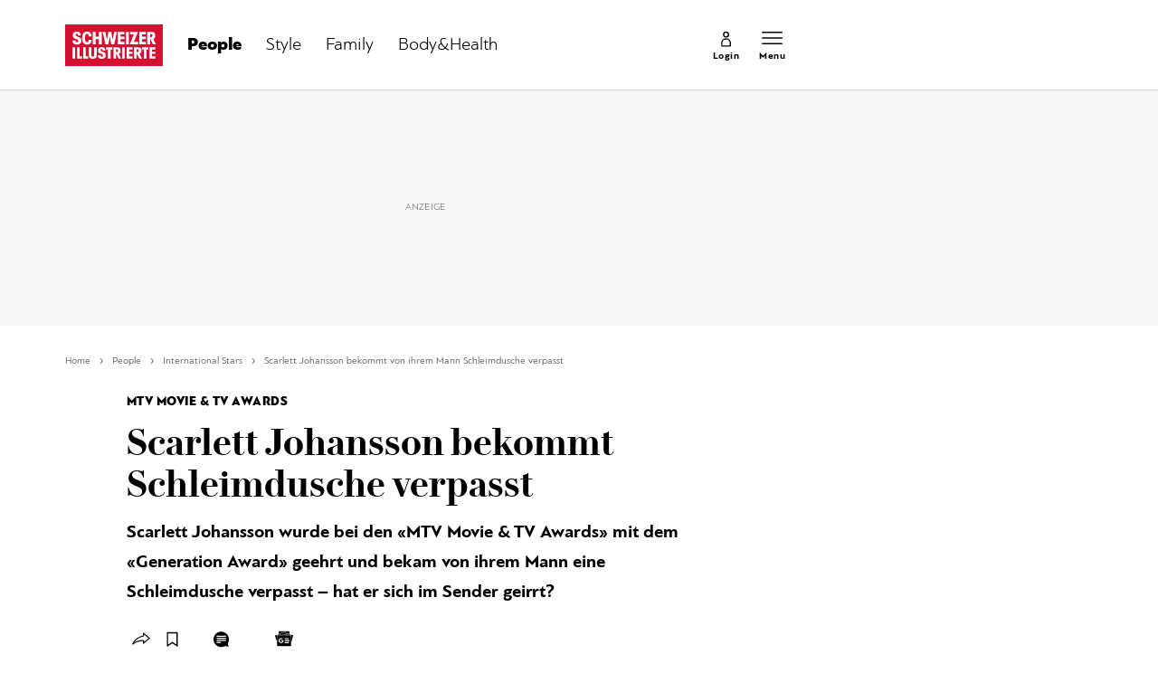

--- FILE ---
content_type: text/html; charset=utf-8
request_url: https://www.schweizer-illustrierte.ch/people/international-stars/scarlett-johansson-bekommt-schleimdusche-verpasst
body_size: 23660
content:
<!doctype html><html lang="de-CH"><head><script>window.eventQueueDataLayer=window.eventQueueDataLayer||[],window.dataLayer=window.dataLayer||[]</script><script>if(!document.location.pathname.startsWith("/widget/")&&!document.location.search.includes("rasch_disable_cmp")){var dlApiScript=document.createElement("script");dlApiScript.type="text/javascript",dlApiScript.src="https://cdn.cookielaw.org/scripttemplates/otSDKStub.js",dlApiScript.setAttribute("data-domain-script","640aa7be-6976-4736-ab59-547da755239e"),dlApiScript.setAttribute("data-document-language","true"),dlApiScript.async=!0,document.head.appendChild(dlApiScript)}</script><script>function OptanonWrapper(){}</script><script>function setOneTrustConsentForAll(){null!=window.OneTrust&&OneTrust.AllowAll()}function toggleConsentInfoDisplay(){null!=window.OneTrust&&OneTrust.ToggleInfoDisplay()}</script><script>function isPresentinDatalayer(e){return"view"===e.event&&window.dataLayer?.some((n=>n.cms_page_id==e?.cms_page_id))}function pushToDataLayer(e){if(window.dataLayer){isPresentinDatalayer(e)||window.dataLayer?.push(e)}}function loadGTM(){!function(e,n,t,a,o){e[a]=e[a]||[],e[a].push({"gtm.start":(new Date).getTime(),event:"gtm.js"});const s=n.getElementsByTagName(t)[0],r=n.createElement(t);r.async=!0,r.src="https://www.googletagmanager.com/gtm.js?id=GTM-M5QZP3XP&gtm_auth=UdFHE6ho8-vsLS4yWlBeQA&gtm_preview=env-1",s.parentNode.insertBefore(r,s)}(window,document,"script","dataLayer"),window.eventQueueDataLayer?.forEach((e=>{e&&pushToDataLayer(e)})),window.eventQueueDataLayer.push=function(e){e&&pushToDataLayer(e)}}function waitForConsentAndLoadGTM(){window.OneTrust?.IsAlertBoxClosed()?loadGTM():window.OneTrust?.OnConsentChanged((function(){loadGTM()}))}if(window.OneTrust)waitForConsentAndLoadGTM();else{const e=setInterval((()=>{window.OneTrust&&(clearInterval(e),waitForConsentAndLoadGTM())}),500)}</script><script>window.__GRAPHQL_HOST__="https://api.schweizer-illustrierte.ch/graphql",window.loadedImages={},window.loadedImagesArray=[],window.__INITIAL_STATE__= {"settings":{"activeMainChannel":"People","activeContentType":"Article"},"route":{"locationBeforeTransitions":{"pathname":"\u002Fpeople\u002Finternational-stars\u002Fscarlett-johansson-bekommt-schleimdusche-verpasst","search":"","hash":"","action":"PUSH","key":null,"query":{}},"screenReady":true,"isRefetchingData":false,"isInitialPage":true,"vertical":"","loading":false,"isCrawler":false,"hasCustomTracking":false,"isHybridApp":false,"clientUrl":"https:\u002F\u002Fwww.schweizer-illustrierte.ch"},"scroll":{"scrollTop":0},"navigation":{"tree":null,"visibleNavigation":null,"activePublication":null,"activeVerticalMenu":null},"piano":{"pageMetadata":{"channelsHierarchy":[],"contentType":null,"publication":"schweizer_illustrierte","isPrintArticle":false,"isNativeContent":false,"pathname":"\u002Fpeople\u002Finternational-stars\u002Fscarlett-johansson-bekommt-schleimdusche-verpasst","publicationDate":"","restrictionStatus":null,"section":"","tags":null,"gcid":null,"subType":"","mainChannel":null,"page":null,"webinarId":null,"notInitialized":false,"cliffhangerTitle":null,"cliffhangerBulletpoints":[],"termId":"128221"},"userMetadata":{"idToken":"","externalSubscription":[],"initialAuthRequest":false},"browserMetadata":{"browserMode":"normal","isPushNotificationsSupported":false,"isPushNotificationsEnabled":false,"notificationsPermission":"default"},"isAccessGranted":false,"webinarAccessGranted":false,"isChatbotHidden":false},"auth":{"username":null,"givenName":null,"familyName":null,"email":null,"internalUserId":null,"registrationTimestamp":null,"subscriptionTimestamp":null,"isAuthenticated":false,"hasSubscriptions":false,"initialAuthRequest":false,"subscriptions":null,"gpNumber":null,"address":null,"birthday":null,"mobileNumber":null,"deviceId":"","realtime":null,"hasLegalAdviceAccess":false,"legalAdviceSubscriptions":null,"isChatbotAllowed":false},"comment":{"count":0},"alertList":{},"header":{"articleData":{},"title":"","isSinglePage":false,"contentType":"","noHeader":false},"bookmarkList":{}},window.__INITIAL_ADS_CONFIG__= {"config":{"platform":"MobileWeb","targeting":{"publication":"schweizer-illustrierte","subsection":"International Stars","keywordCat":null,"keywords":["Scarlett Johansson","MTV Awards","Spot-on"],"articleType":"Article","articleId":"bm9kZTozMTg5MTM=","usersi":"0","olid":"0","articlePremium":"0"},"publisher":"schweizer-illustrierte.ch","ikjuzglkjfroef":true,"tracking":{},"isAdSuppressed":false,"channel":"People"},"slots":[],"helpers":[],"tracking":{}},window.__INITIAL_ADS_CONFIG__.tracking&&(window.__INITIAL_ADS_CONFIG__.tracking.initialStartTime=Date.now()),window.handleWysiwygLink=function(){return null},window.admTagMan=window.admTagMan||{},window.admTagMan.q=window.admTagMan.q||[],window.admTagMan.cq=window.admTagMan.cq||[];var isFrenchLanguage=window.__INITIAL_STATE__&&window.__INITIAL_STATE__.settings&&"fr"===window.__INITIAL_STATE__.settings.language,tagManagerUrl="https://cdn.ringier-advertising.ch/prod/tagmanager/schweizer-illustrierte.ch_de/latest/atm.js",tagManagerUrlFr="undefined"</script>  <script>window.__GRAPHQL_ORIGIN__=""</script>    <script>var atmScript = document.createElement("script"); atmScript.setAttribute('src', isFrenchLanguage ? tagManagerUrlFr : tagManagerUrl); atmScript.async = true; if (!document.location.pathname.startsWith('/widget/')) { document.head.appendChild(atmScript); }</script>   <script>function loadBrandingDayCss(){var t=document.createElement("script");t.setAttribute("src","/static/js/branding-day-css.adfd91a3.min.js"),t.setAttribute("type","text/javascript"),t.setAttribute("async",!1),document.head.appendChild(t)}function loadScript(t,e){var a=document.createElement("script");a.setAttribute("src",t),a.setAttribute("type","text/javascript"),a.setAttribute("async",!0),a.setAttribute("data-env","production"),a.setAttribute("data-auth-service-url","http://www.schweizer-illustrierte.ch/_/api/authentication/prod"),"function"==typeof e&&a.addEventListener("load",(()=>{loadBrandingDayCss()}),{once:!0}),document.head.appendChild(a)}document.location.pathname.startsWith("/widget/")||loadScript("/static/js/init-thirdparty.1db8f0e5.min.js",loadBrandingDayCss)</script><link rel="search" type="application/opensearchdescription+xml" href="/opensearch.xml" title="Suche"> <link rel="modulepreload" href="/static/js/vendors.4a58cded.js" as="script">
<link rel="modulepreload" href="/static/js/main.24557718.js" as="script">
<link rel="preload" href="/static/css/main.e0767fa3.css" as="style">
<link rel="preconnect" href="//cdn.schweizer-illustrierte.ch" >
<link rel="preconnect" href="//cdn.ringier-advertising.ch" >
<link rel="preconnect" href="//cdn.cookielaw.org" >
<link rel="dns-prefetch" href="//cdn.schweizer-illustrierte.ch">
<link rel="dns-prefetch" href="//tags.tiqcdn.com">
<link rel="dns-prefetch" href="//adserver.adtech.de">
<link rel="dns-prefetch" href="//cdn.ringier-advertising.ch">
<link rel="dns-prefetch" href="//buy.tinypass.com">
<link rel="dns-prefetch" href="//cdn.tinypass.com">
<link rel="dns-prefetch" href="//experience.tinypass.com">
<link rel="dns-prefetch" href="//login.onelog.ch">
<link rel="dns-prefetch" href="//cdn.cookielaw.org">
<link rel="dns-prefetch" href="//raetselfabrik.de"><title data-rh="true">Scarlett Johansson bekommt von ihrem Mann Schleimdusche verpasst | Schweizer Illustrierte</title><meta data-rh="true" name="base" content="https://www.schweizer-illustrierte.ch"/><meta data-rh="true" name="robots" content="index,follow,noodp,noopener,noarchive"/><meta data-rh="true" name="vf:url" content="https://www.schweizer-illustrierte.ch/people/international-stars/scarlett-johansson-bekommt-schleimdusche-verpasst"/><meta data-rh="true" name="viewport" content="width=device-width, initial-scale=1"/><meta data-rh="true" name="charset" content="UTF-8"/><meta data-rh="true" http-equiv="content-type" content="text/html; charset=utf-8"/><meta data-rh="true" name="mobile-web-app-capable" content="yes"/><meta data-rh="true" property="og:type" content="article"/><meta data-rh="true" name="apple-mobile-web-app-capable" content="yes"/><meta data-rh="true" name="robots" content="max-image-preview:large"/><meta data-rh="true" name="robots" content="max-video-preview:-1"/><meta data-rh="true" name="robots" content="max-snippet:-1"/><meta data-rh="true" name="google-site-verification" content="4QM0ylIOUnpsiAnwXTXYyyzvlGcj8xQWIuiU9KU5RZE"/><meta data-rh="true" name="msapplication-TileColor" content="#ffffff"/><meta data-rh="true" name="theme-color" content="#ffffff"/><meta data-rh="true" name="article:publisher" content="https://www.facebook.com/SchweizerIllustrierte"/><meta data-rh="true" property="fb:app_id" content="221714391181050"/><meta data-rh="true" property="fb:admins" content="69838906408"/><meta data-rh="true" property="fb:pages" content="69838906408"/><meta data-rh="true" property="og:site_name" content="Schweizer Illustrierte"/><meta data-rh="true" property="og:locale" content="de_DE"/><meta data-rh="true" name="apple-mobile-web-app-title" content="Schweizer Illustrierte"/><meta data-rh="true" name="apple-mobile-web-app-status-bar-style" content="white-translucent"/><meta data-rh="true" name="vf:domain" content="www.schweizer-illustrierte.ch"/><meta data-rh="true" property="og:description" content="Scarlett Johansson wurde bei den «MTV Movie &amp; TV Awards» mit dem «Generation Award» geehrt und bekam von ihrem Mann eine Schleimdusche verpasst – hat er sich im Sender geirrt?"/><meta data-rh="true" property="og:image" content="https://www.schweizer-illustrierte.ch/fp/1200/675/500/281/sites/default/files/scarlett_johansson.jpeg"/><meta data-rh="true" property="og:image:secure_url" content="https://www.schweizer-illustrierte.ch/fp/1200/675/500/281/sites/default/files/scarlett_johansson.jpeg"/><meta data-rh="true" property="og:title" content="Scarlett Johansson bekommt von ihrem Mann Schleimdusche verpasst"/><meta data-rh="true" name="twitter:title" content="Scarlett Johansson bekommt von ihrem Mann Schleimdusche verpasst"/><meta data-rh="true" name="twitter:image:src" content="https://www.schweizer-illustrierte.ch/fp/1200/675/500/281/sites/default/files/scarlett_johansson.jpeg"/><meta data-rh="true" name="twitter:description" content="Scarlett Johansson wurde bei den «MTV Movie &amp; TV Awards» mit dem «Generation Award» geehrt und bekam von ihrem Mann eine Schleimdusche verpasst – hat er sich im Sender geirrt?"/><meta data-rh="true" name="description" content="Scarlett Johansson wurde bei den «MTV Movie &amp; TV Awards» mit dem «Generation Award» geehrt und bekam von ihrem Mann eine Schleimdusche verpasst – hat er"/><meta data-rh="true" name="news_keywords" content="Scarlett Johansson,MTV Awards,Spot-on"/><meta data-rh="true" name="published_at" content="2021-05-17T12:19:07+02:00"/><meta data-rh="true" name="updated_at" content="2021-05-17T12:19:07+02:00"/><meta data-rh="true" name="parsely-post-id" content="318913"/><meta data-rh="true" name="parsely-type" content="post"/><meta data-rh="true" name="parsely-title" content="Scarlett Johansson bekommt von ihrem Mann Schleimdusche verpasst | Schweizer Illustrierte"/><meta data-rh="true" name="parsely-link" content="https://www.schweizer-illustrierte.ch/people/international-stars/scarlett-johansson-bekommt-schleimdusche-verpasst"/><meta data-rh="true" name="parsely-image-url" content="https://www.schweizer-illustrierte.ch/fp/1200/675/500/281/sites/default/files/scarlett_johansson.jpeg"/><meta data-rh="true" name="parsely-pub-date" content="2021-05-17T12:19:07+02:00"/><meta data-rh="true" name="parsely-section" content="International Stars"/><meta data-rh="true" name="parsely-tags" content="print_article:0,Scarlett Johansson,MTV Awards,Spot-on,main_channel:People,page_type:Article"/><meta data-rh="true" name="parsely-author" content="spot"/><meta data-rh="true" property="og:url" content="https://www.schweizer-illustrierte.ch/people/international-stars/scarlett-johansson-bekommt-schleimdusche-verpasst"/><link data-rh="true" rel="shortcut icon" type="image/x-icon" href="/static/media/9680cfb61965bba00d78b456d84d5ff5.ico"/><link data-rh="true" rel="apple-touch-icon" sizes="57x57" href="/static/media/9790289910f8f07a5a472ec6bd9b69c5.png"/><link data-rh="true" rel="apple-touch-icon" sizes="60x60" href="/static/media/0655fd9fefd58d62f456f6599aa43cfb.png"/><link data-rh="true" rel="apple-touch-icon" sizes="72x72" href="/static/media/0ca806b2be33558412b70fa7d36275f8.png"/><link data-rh="true" rel="apple-touch-icon" sizes="76x76" href="/static/media/35c7cc779b469fb031ab0c3e2f1e38ad.png"/><link data-rh="true" rel="apple-touch-icon" sizes="114x114" href="/static/media/d645307244a4f2f987c7017ee3cba359.png"/><link data-rh="true" rel="apple-touch-icon" sizes="120x120" href="/static/media/653c402141dd90aaf3a8d237450dbdb0.png"/><link data-rh="true" rel="apple-touch-icon" sizes="144x144" href="/static/media/80f10bd6ea2d2ff7ddf9855bad6f480e.png"/><link data-rh="true" rel="apple-touch-icon" sizes="152x152" href="/static/media/36562bf9dac270069c8b8b9a503abe27.png"/><link data-rh="true" rel="apple-touch-icon" sizes="180x180" href="/static/media/29b23e913608249ddade545b51b16a4f.png"/><link data-rh="true" rel="apple-touch-icon" href="/static/media/29b23e913608249ddade545b51b16a4f.png"/><link data-rh="true" rel="apple-touch-icon-precomposed" href="/static/media/29b23e913608249ddade545b51b16a4f.png"/><link data-rh="true" rel="apple-touch-startup-image" media="(device-width: 320px) and (device-height: 568px) and (-webkit-device-pixel-ratio: 2) and (orientation: portrait)" href="/static/media/8049b3e51fa59b1ff115230048b96f23.png"/><link data-rh="true" rel="apple-touch-startup-image" media="(device-width: 320px) and (device-height: 568px) and (-webkit-device-pixel-ratio: 2) and (orientation: landscape)" href="/static/media/85683e525ec7730c3c5a75bbc435def8.png"/><link data-rh="true" rel="apple-touch-startup-image" media="(device-width: 375px) and (device-height: 667px) and (-webkit-device-pixel-ratio: 2) and (orientation: portrait)" href="/static/media/ca278b819aef562c165094a9a00eaad5.png"/><link data-rh="true" rel="apple-touch-startup-image" media="(device-width: 375px) and (device-height: 667px) and (-webkit-device-pixel-ratio: 2) and (orientation: landscape)" href="/static/media/5c7e66de075d6fbd9213bb4880951342.png"/><link data-rh="true" rel="apple-touch-startup-image" media="(device-width: 414px) and (device-height: 736px) and (-webkit-device-pixel-ratio: 3) and (orientation: portrait)" href="/static/media/d0083522104779f00ef5a9cedda51029.png"/><link data-rh="true" rel="apple-touch-startup-image" media="(device-width: 414px) and (device-height: 736px) and (-webkit-device-pixel-ratio: 3) and (orientation: landscape)" href="/static/media/f6e42f9e94d6ee372cc848d7d4850224.png"/><link data-rh="true" rel="apple-touch-startup-image" media="(device-width: 375px) and (device-height: 812px) and (-webkit-device-pixel-ratio: 3) and (orientation: portrait)" href="/static/media/e57706db394ccdc5939276959e7d87dd.png"/><link data-rh="true" rel="apple-touch-startup-image" media="(device-width: 375px) and (device-height: 812px) and (-webkit-device-pixel-ratio: 3) and (orientation: landscape)" href="/static/media/8156e6dcf3f13c3e25d288a74d3a5642.png"/><link data-rh="true" rel="apple-touch-startup-image" media="(device-width: 414px) and (device-height: 896px) and (-webkit-device-pixel-ratio: 2) and (orientation: portrait)" href="/static/media/557c7d19ffb2eba075206dcaff39958e.png"/><link data-rh="true" rel="apple-touch-startup-image" media="(device-width: 414px) and (device-height: 896px) and (-webkit-device-pixel-ratio: 2) and (orientation: landscape)" href="/static/media/7fa2c2e521cd6cf5026862a63a1ed09b.png"/><link data-rh="true" rel="apple-touch-startup-image" media="(device-width: 414px) and (device-height: 896px) and (-webkit-device-pixel-ratio: 3) and (orientation: portrait)" href="/static/media/ac463a413c41267b7a29fd8931afe680.png"/><link data-rh="true" rel="apple-touch-startup-image" media="(device-width: 414px) and (device-height: 896px) and (-webkit-device-pixel-ratio: 3) and (orientation: landscape)" href="/static/media/99e56b8507959e62f6e2b99b099cd1db.png"/><link data-rh="true" rel="apple-touch-startup-image" media="(device-width: 768px) and (device-height: 1024px) and (-webkit-device-pixel-ratio: 2) and (orientation: portrait)" href="/static/media/af13385d587100a43cbccda79d02e286.png"/><link data-rh="true" rel="apple-touch-startup-image" media="(device-width: 768px) and (device-height: 1024px) and (-webkit-device-pixel-ratio: 2) and (orientation: landscape)" href="/static/media/8564a678763f1a651712d2ff05dc7407.png"/><link data-rh="true" rel="apple-touch-startup-image" media="(device-width: 834px) and (device-height: 1112px) and (-webkit-device-pixel-ratio: 2) and (orientation: portrait)" href="/static/media/16429526e843a45247d479e6b609059c.png"/><link data-rh="true" rel="apple-touch-startup-image" media="(device-width: 834px) and (device-height: 1112px) and (-webkit-device-pixel-ratio: 2) and (orientation: landscape)" href="/static/media/bb6e7857eb071e383cddb58e6248a0b0.png"/><link data-rh="true" rel="apple-touch-startup-image" media="(device-width: 1024px) and (device-height: 1366px) and (-webkit-device-pixel-ratio: 2) and (orientation: portrait)" href="/static/media/7e2888e9b0026ee06b3d313e8de341e9.png"/><link data-rh="true" rel="apple-touch-startup-image" media="(device-width: 1024px) and (device-height: 1366px) and (-webkit-device-pixel-ratio: 2) and (orientation: landscape)" href="/static/media/763ff9853c9f9a2554f4070356481ded.png"/><link data-rh="true" rel="apple-touch-startup-image" media="(device-width: 834px) and (device-height: 1194px) and (-webkit-device-pixel-ratio: 2) and (orientation: portrait)" href="/static/media/1a318e2007c3f683c058d156fb54e743.png"/><link data-rh="true" rel="apple-touch-startup-image" media="(device-width: 834px) and (device-height: 1194px) and (-webkit-device-pixel-ratio: 2) and (orientation: landscape)" href="/static/media/3da4740073d90ba0156bd29180532fc1.png"/><link data-rh="true" rel="icon" type="image/png" sizes="16x16" href="/static/media/602125a0035cdd540ff5f067910e8342.png"/><link data-rh="true" rel="icon" type="image/png" sizes="32x32" href="/static/media/46fc72c4b2296f561f53e2a2245c17a4.png"/><link data-rh="true" rel="icon" type="image/png" sizes="96x96" href="/static/media/4d48682d8117f9ad5c0977ef18d5e8e8.png"/><link data-rh="true" rel="icon" type="image/png" sizes="36x36" href="/static/media/6a787f21e6a194a2ebbdd4105b6563c5.png"/><link data-rh="true" rel="icon" type="image/png" sizes="48x48" href="/static/media/d6eea018b3dcf397d29c253e54eb97f8.png"/><link data-rh="true" rel="icon" type="image/png" sizes="72x72" href="/static/media/0ca806b2be33558412b70fa7d36275f8.png"/><link data-rh="true" rel="icon" type="image/png" sizes="96x96" href="/static/media/6da55cb52763511e11c14b175c73dcb5.png"/><link data-rh="true" rel="icon" type="image/png" sizes="144x144" href="/static/media/80f10bd6ea2d2ff7ddf9855bad6f480e.png"/><link data-rh="true" rel="icon" type="image/png" sizes="192x192" href="/static/media/d1b7ff01cc32f192bbac0fd0f8ee9e05.png"/><link data-rh="true" rel="alternate" type="application/atom+xml" href="https://www.schweizer-illustrierte.ch/rss_feed" title="Schweizer Illustrierte RSS Feed"/><link data-rh="true" rel="canonical" href="https://www.schweizer-illustrierte.ch/people/international-stars/scarlett-johansson-bekommt-schleimdusche-verpasst"/><link data-rh="true" rel="preload" href="/fp/660/440/500/281/sites/default/files/scarlett_johansson.jpeg" as="image" media="(max-width:479px)"/><link data-rh="true" rel="preload" href="/fp/1155/770/500/281/sites/default/files/scarlett_johansson.jpeg" as="image" media="(min-width:480px) and (max-width:1679px)"/><link data-rh="true" rel="preload" href="/fp/1500/1000/500/281/sites/default/files/scarlett_johansson.jpeg" as="image" media="(min-width:1680px)"/><script data-rh="true" type="application/ld+json">{"@context":"https://schema.org","@type":"WebPage","@id":"https://www.schweizer-illustrierte.ch/people/international-stars/scarlett-johansson-bekommt-schleimdusche-verpasst","url":"https://www.schweizer-illustrierte.ch/people/international-stars/scarlett-johansson-bekommt-schleimdusche-verpasst","name":"Schweizer Illustrierte","description":"Scarlett Johansson wurde bei den «MTV Movie & TV Awards» mit dem «Generation Award» geehrt und bekam von ihrem Mann eine Schleimdusche verpasst – hat er","datePublished":"2021-05-17T12:19:07+02:00","dateModified":"2021-05-17T12:11:16+02:00","isPartOf":{"@type":"WebSite","@id":"https://www.schweizer-illustrierte.ch/#/schema/WebSite/1"},"publisher":{"@type":"NewsMediaOrganization","@id":"https://www.schweizer-illustrierte.ch/#/schema/Organization/1"},"primaryImageOfPage":{"@type":"ImageObject","@id":"/fp/1200/1200/500/281/sites/default/files/scarlett_johansson.jpeg"},"breadcrumb":{"@type":"BreadcrumbList","@id":"https://www.schweizer-illustrierte.ch/#/schema/BreadcrumbList/people/international-stars/scarlett-johansson-bekommt-schleimdusche-verpasst"}}</script><script data-rh="true" type="application/ld+json">{"@context":"https://schema.org","@type":"ImageObject","@id":"https://www.schweizer-illustrierte.ch/fp/1200/1200/500/281/sites/default/files/scarlett_johansson.jpeg","url":"https://www.schweizer-illustrierte.ch/fp/1200/1200/500/281/sites/default/files/scarlett_johansson.jpeg","contentUrl":"https://www.schweizer-illustrierte.ch/fp/1200/1200/500/281/sites/default/files/scarlett_johansson.jpeg","width":1200,"height":1200,"caption":"Sah Scarlett Johansson die Schleimdusche kommen?"}</script><script data-rh="true" type="application/ld+json">{"@context":"https://schema.org","@type":"ImageObject","@id":"https://www.schweizer-illustrierte.ch/fp/1200/900/500/281/sites/default/files/scarlett_johansson.jpeg","url":"https://www.schweizer-illustrierte.ch/fp/1200/900/500/281/sites/default/files/scarlett_johansson.jpeg","contentUrl":"https://www.schweizer-illustrierte.ch/fp/1200/900/500/281/sites/default/files/scarlett_johansson.jpeg","width":1200,"height":900,"caption":"Sah Scarlett Johansson die Schleimdusche kommen?"}</script><script data-rh="true" type="application/ld+json">{"@context":"https://schema.org","@type":"ImageObject","@id":"https://www.schweizer-illustrierte.ch/fp/1770/996/500/281/sites/default/files/scarlett_johansson.jpeg","url":"https://www.schweizer-illustrierte.ch/fp/1770/996/500/281/sites/default/files/scarlett_johansson.jpeg","contentUrl":"https://www.schweizer-illustrierte.ch/fp/1770/996/500/281/sites/default/files/scarlett_johansson.jpeg","width":1770,"height":996,"caption":"Sah Scarlett Johansson die Schleimdusche kommen?"}</script><script data-rh="true" type="application/ld+json">{"@context":"https://schema.org","@type":"WebSite","@id":"https://www.schweizer-illustrierte.ch/#/schema/WebSite/1","url":"https://www.schweizer-illustrierte.ch/people/international-stars/scarlett-johansson-bekommt-schleimdusche-verpasst","name":"Schweizer Illustrierte","alternateName":"Ringier AG | Ringier Medien Schweiz","publisher":{"@id":"https://www.schweizer-illustrierte.ch/#/schema/Organization/1"}}</script><script data-rh="true" type="application/ld+json">{"@graph":[{"@context":"https://schema.org","@type":"NewsMediaOrganization","@id":"https://www.schweizer-illustrierte.ch/#/schema/Organization/1","url":"https://www.schweizer-illustrierte.ch/people/international-stars/scarlett-johansson-bekommt-schleimdusche-verpasst","name":"Schweizer Illustrierte","legalName":"Ringier AG | Ringier Medien Schweiz","description":"Scarlett Johansson wurde bei den «MTV Movie & TV Awards» mit dem «Generation Award» geehrt und bekam von ihrem Mann eine Schleimdusche verpasst – hat er","logo":{"@type":"ImageObject","@id":"https://www.schweizer-illustrierte.ch/static/media/216d0edd54ac9fcc8e2782a570f7fd42.png","url":"https://www.schweizer-illustrierte.ch/static/media/216d0edd54ac9fcc8e2782a570f7fd42.png","contentUrl":"https://www.schweizer-illustrierte.ch/static/media/216d0edd54ac9fcc8e2782a570f7fd42.png"},"image":[{"@type":"ImageObject","@id":"https://www.schweizer-illustrierte.ch/static/media/216d0edd54ac9fcc8e2782a570f7fd42.png"},{"@type":"ImageObject","@id":"https://www.schweizer-illustrierte.ch/fp/1200/1200/500/281/sites/default/files/scarlett_johansson.jpeg"}],"parentOrganization":{"@type":"Organization","@id":"https://www.schweizer-illustrierte.ch/#/schema/Organization/2"},"sameAs":["https://www.facebook.com/SchweizerIllustrierte","https://www.instagram.com/schweizer_illustrierte/","https://www.youtube.com/user/SIOnlineYT","https://de.wikipedia.org/wiki/Schweizer_Illustrierte"],"address":{"@type":"PostalAddress","streetAddress":"Flurstrasse 55","addressLocality":"Zürich","addressRegion":"Zürich","postalCode":"8048","addressCountry":"CH"},"contactPoint":{"@type":"ContactPoint","contactType":"customer service","telephone":"+41 (0) 58 269 26 26","email":"info@schweizer-illustrierte.ch"},"potentialAction":null,"employee":null},{"@context":"https://schema.org","@type":"Organization","@id":"https://www.schweizer-illustrierte.ch/#/schema/Organization/2","url":"https://www.ringier.com/","name":"Ringier","legalName":"Ringier AG","alternateName":"ringier.com","description":"Ringier is a family-owned media group with brands in Europe and Africa that focus on media, e-commerce, marketplaces and entertainment.","email":"info@ringier.ch","telephone":"+41442596111","address":{"@type":"PostalAddress","@id":"https://www.schweizer-illustrierte.ch/#/schema/Address/Organization/1"},"sameAs":["https://www.linkedin.com/company/ringier/","https://twitter.com/ringier_ag","https://www.facebook.com/ringierag/","https://www.youtube.com/user/RingierComm","https://www.instagram.com/ringier_ag"]},{"@context":"http://schema.org/","@type":"NewsArticle","mainEntityOfPage":"https://www.schweizer-illustrierte.ch/people/international-stars/scarlett-johansson-bekommt-schleimdusche-verpasst","@id":"https://www.schweizer-illustrierte.ch/people/international-stars/scarlett-johansson-bekommt-schleimdusche-verpasst","url":"https://www.schweizer-illustrierte.ch/people/international-stars/scarlett-johansson-bekommt-schleimdusche-verpasst","publisher":{"@type":"NewsMediaOrganization","@id":"https://www.schweizer-illustrierte.ch/#/schema/Organization/1","name":"Schweizer Illustrierte","logo":{"@type":"ImageObject","@id":"https://www.schweizer-illustrierte.ch/static/media/216d0edd54ac9fcc8e2782a570f7fd42.png","url":"https://www.schweizer-illustrierte.ch/static/media/216d0edd54ac9fcc8e2782a570f7fd42.png","contentUrl":"https://www.schweizer-illustrierte.ch/static/media/216d0edd54ac9fcc8e2782a570f7fd42.png"},"sameAs":["https://www.facebook.com/SchweizerIllustrierte","https://www.instagram.com/schweizer_illustrierte/","https://www.youtube.com/user/SIOnlineYT","https://de.wikipedia.org/wiki/Schweizer_Illustrierte"]},"articleSection":"International Stars","author":[{"@context":"https://schema.org","@id":"https://www.schweizer-illustrierte.ch/#/schema/Person/spot","@type":"Person","url":"https://www.schweizer-illustrierte.ch/unsere-redaktion/spot","name":"spot","alternateName":"sp ot","jobTitle":null,"description":"sp ot is a null at Ringer AG","image":{"@type":"ImageObject"},"worksFor":{"@id":"https://www.schweizer-illustrierte.ch/#/schema/Organization/1"},"memberOf":{"@type":"Organization","@id":"https://www.schweizer-illustrierte.ch/#/schema/Organization/1"},"award":[],"sameAs":[]}],"datePublished":"2021-05-17T12:19:07+02:00","dateModified":"2021-05-17T12:19:07+02:00","headline":"Scarlett Johansson bekommt Schleimdusche verpasst","alternativeHeadline":"Scarlett Johansson bekommt von ihrem Mann Schleimdusche verpasst","description":"Scarlett Johansson wurde bei den «MTV Movie & TV Awards» mit dem «Generation Award» geehrt und bekam von ihrem Mann eine Schleimdusche verpasst – hat er sich im Sender geirrt?","isPartOf":{"@type":"URL","@id":"https://www.schweizer-illustrierte.ch/people/international-stars/scarlett-johansson-bekommt-schleimdusche-verpasst"},"image":[{"@type":"ImageObject","@id":"https://www.schweizer-illustrierte.ch/fp/1200/1200/500/281/sites/default/files/scarlett_johansson.jpeg"},{"@type":"ImageObject","@id":"https://www.schweizer-illustrierte.ch/fp/1200/900/500/281/sites/default/files/scarlett_johansson.jpeg"},{"@type":"ImageObject","@id":"https://www.schweizer-illustrierte.ch/fp/1770/996/500/281/sites/default/files/scarlett_johansson.jpeg"}],"isAccessibleForFree":true}]}</script><script data-rh="true" type="application/ld+json">{"name":null,"publisher":{"@id":"https://www.schweizer-illustrierte.ch/#/schema/Organization/1"}}</script><script data-rh="true" type="application/ld+json">{"name":null,"publisher":{"@id":"https://www.schweizer-illustrierte.ch/#/schema/Organization/1"}}</script><script data-rh="true" type="application/ld+json">{"@context":"https://schema.org","@id":"https://www.schweizer-illustrierte.ch/#/schema/BreadcrumbList/people/international-stars/scarlett-johansson-bekommt-schleimdusche-verpasst","@type":"BreadcrumbList","itemListElement":[{"@type":"ListItem","position":1,"name":"Home","item":"https://www.schweizer-illustrierte.ch","url":"https://www.schweizer-illustrierte.ch"},{"@type":"ListItem","position":2,"name":"People","item":"https://www.schweizer-illustrierte.ch/people","url":"https://www.schweizer-illustrierte.ch/people"},{"@type":"ListItem","position":3,"name":"International Stars","item":"https://www.schweizer-illustrierte.ch/people/international-stars","url":"https://www.schweizer-illustrierte.ch/people/international-stars"},{"@type":"ListItem","position":4,"name":"Scarlett Johansson bekommt von ihrem Mann Schleimdusche verpasst"}]}</script> <script>(()=>{"use strict";var e={},t={};function r(n){var o=t[n];if(void 0!==o)return o.exports;var a=t[n]={id:n,loaded:!1,exports:{}};return e[n].call(a.exports,a,a.exports,r),a.loaded=!0,a.exports}r.m=e,(()=>{var e=[];r.O=(t,n,o,a)=>{if(!n){var i=1/0;for(u=0;u<e.length;u++){for(var[n,o,a]=e[u],l=!0,d=0;d<n.length;d++)(!1&a||i>=a)&&Object.keys(r.O).every((e=>r.O[e](n[d])))?n.splice(d--,1):(l=!1,a<i&&(i=a));if(l){e.splice(u--,1);var s=o();void 0!==s&&(t=s)}}return t}a=a||0;for(var u=e.length;u>0&&e[u-1][2]>a;u--)e[u]=e[u-1];e[u]=[n,o,a]}})(),r.n=e=>{var t=e&&e.__esModule?()=>e.default:()=>e;return r.d(t,{a:t}),t},(()=>{var e,t=Object.getPrototypeOf?e=>Object.getPrototypeOf(e):e=>e.__proto__;r.t=function(n,o){if(1&o&&(n=this(n)),8&o)return n;if("object"==typeof n&&n){if(4&o&&n.__esModule)return n;if(16&o&&"function"==typeof n.then)return n}var a=Object.create(null);r.r(a);var i={};e=e||[null,t({}),t([]),t(t)];for(var l=2&o&&n;"object"==typeof l&&!~e.indexOf(l);l=t(l))Object.getOwnPropertyNames(l).forEach((e=>i[e]=()=>n[e]));return i.default=()=>n,r.d(a,i),a}})(),r.d=(e,t)=>{for(var n in t)r.o(t,n)&&!r.o(e,n)&&Object.defineProperty(e,n,{enumerable:!0,get:t[n]})},r.f={},r.e=e=>Promise.all(Object.keys(r.f).reduce(((t,n)=>(r.f[n](e,t),t)),[])),r.u=e=>"static/js/"+({148:"ImageGalleryHero",354:"MinistageChannelSponsorSlider",532:"ImageGallery",631:"StyleguideParagraphs",634:"StyleguideButton",693:"ToastContainer",739:"FileUploader",846:"file-type",866:"Styleguide",949:"StyleguideTypography"}[e]||e)+"."+{9:"18c7e6ad",148:"6ed1dbda",354:"b4efcad0",532:"0a620eae",631:"f438e0e6",634:"623d7028",693:"56fa5d41",695:"a62194dc",739:"eb89a19b",846:"9089ce7c",866:"c7be17da",949:"eab9007f"}[e]+".chunk.js",r.miniCssF=e=>"static/css/"+{148:"ImageGalleryHero",354:"MinistageChannelSponsorSlider",532:"ImageGallery",631:"StyleguideParagraphs",634:"StyleguideButton",693:"ToastContainer",866:"Styleguide",949:"StyleguideTypography"}[e]+"."+{148:"5ab6c02b",354:"481a5f31",532:"b7ae026c",631:"7ea19742",634:"3029ae2c",693:"d9448f44",866:"939c1787",949:"6d415cbe"}[e]+".chunk.css",r.g=function(){if("object"==typeof globalThis)return globalThis;try{return this||new Function("return this")()}catch(e){if("object"==typeof window)return window}}(),r.hmd=e=>((e=Object.create(e)).children||(e.children=[]),Object.defineProperty(e,"exports",{enumerable:!0,set:()=>{throw new Error("ES Modules may not assign module.exports or exports.*, Use ESM export syntax, instead: "+e.id)}}),e),r.o=(e,t)=>Object.prototype.hasOwnProperty.call(e,t),(()=>{var e={},t="frontend:";r.l=(n,o,a,i)=>{if(e[n])e[n].push(o);else{var l,d;if(void 0!==a)for(var s=document.getElementsByTagName("script"),u=0;u<s.length;u++){var f=s[u];if(f.getAttribute("src")==n||f.getAttribute("data-webpack")==t+a){l=f;break}}l||(d=!0,(l=document.createElement("script")).charset="utf-8",l.timeout=120,r.nc&&l.setAttribute("nonce",r.nc),l.setAttribute("data-webpack",t+a),l.src=n),e[n]=[o];var c=(t,r)=>{l.onerror=l.onload=null,clearTimeout(p);var o=e[n];if(delete e[n],l.parentNode&&l.parentNode.removeChild(l),o&&o.forEach((e=>e(r))),t)return t(r)},p=setTimeout(c.bind(null,void 0,{type:"timeout",target:l}),12e4);l.onerror=c.bind(null,l.onerror),l.onload=c.bind(null,l.onload),d&&document.head.appendChild(l)}}})(),r.r=e=>{"undefined"!=typeof Symbol&&Symbol.toStringTag&&Object.defineProperty(e,Symbol.toStringTag,{value:"Module"}),Object.defineProperty(e,"__esModule",{value:!0})},r.nmd=e=>(e.paths=[],e.children||(e.children=[]),e),r.p="/",(()=>{if("undefined"!=typeof document){var e=e=>new Promise(((t,n)=>{var o=r.miniCssF(e),a=r.p+o;if(((e,t)=>{for(var r=document.getElementsByTagName("link"),n=0;n<r.length;n++){var o=(i=r[n]).getAttribute("data-href")||i.getAttribute("href");if("stylesheet"===i.rel&&(o===e||o===t))return i}var a=document.getElementsByTagName("style");for(n=0;n<a.length;n++){var i;if((o=(i=a[n]).getAttribute("data-href"))===e||o===t)return i}})(o,a))return t();((e,t,r,n,o)=>{var a=document.createElement("link");a.rel="stylesheet",a.type="text/css",a.onerror=a.onload=r=>{if(a.onerror=a.onload=null,"load"===r.type)n();else{var i=r&&("load"===r.type?"missing":r.type),l=r&&r.target&&r.target.href||t,d=new Error("Loading CSS chunk "+e+" failed.\n("+l+")");d.code="CSS_CHUNK_LOAD_FAILED",d.type=i,d.request=l,a.parentNode&&a.parentNode.removeChild(a),o(d)}},a.href=t,document.head.appendChild(a)})(e,a,0,t,n)})),t={121:0};r.f.miniCss=(r,n)=>{t[r]?n.push(t[r]):0!==t[r]&&{148:1,354:1,532:1,631:1,634:1,693:1,866:1,949:1}[r]&&n.push(t[r]=e(r).then((()=>{t[r]=0}),(e=>{throw delete t[r],e})))}}})(),(()=>{var e={121:0};r.f.j=(t,n)=>{var o=r.o(e,t)?e[t]:void 0;if(0!==o)if(o)n.push(o[2]);else if(121!=t){var a=new Promise(((r,n)=>o=e[t]=[r,n]));n.push(o[2]=a);var i=r.p+r.u(t),l=new Error;r.l(i,(n=>{if(r.o(e,t)&&(0!==(o=e[t])&&(e[t]=void 0),o)){var a=n&&("load"===n.type?"missing":n.type),i=n&&n.target&&n.target.src;l.message="Loading chunk "+t+" failed.\n("+a+": "+i+")",l.name="ChunkLoadError",l.type=a,l.request=i,o[1](l)}}),"chunk-"+t,t)}else e[t]=0},r.O.j=t=>0===e[t];var t=(t,n)=>{var o,a,[i,l,d]=n,s=0;if(i.some((t=>0!==e[t]))){for(o in l)r.o(l,o)&&(r.m[o]=l[o]);if(d)var u=d(r)}for(t&&t(n);s<i.length;s++)a=i[s],r.o(e,a)&&e[a]&&e[a][0](),e[a]=0;return r.O(u)},n=self.webpackChunkfrontend=self.webpackChunkfrontend||[];n.forEach(t.bind(null,0)),n.push=t.bind(null,n.push.bind(n))})()})()</script><link href="/static/css/main.e0767fa3.css" rel="stylesheet"><meta name="theme-color" content="#ffffff" /><link rel="manifest" href="/manifest.5cc7c29f2ea616509d8354cf932325f1.json" /></head><body class="mziXcgjF"><div id="top_special_1" classname="ad-wrapper"></div><div id="app"><div id="modal-root"></div><div class="oVN0iFuT"><div class="Jnssa4og"><div></div><div class="site-header"><div class="TK2XtEmr is-in-view"><div class="TK2XtEmr is-in-view"><div class="header-placeholder sMmSTWat"><header class="j9HJ13Pd"><div class=""><div class="site-header KJhgMVDk dubZooZM"><div class="container-wrapper ZPd_ooYO iFjmTrk3"><div class="ozdeIWNc B1IL6Y8N ipvfPaCr"><div class="dgoG8qeD"><div class="gg3WWNxt"><a href="/"><div class="yCv40U6b"><svg viewBox="0 0 294.61 124.55" version="1.2" class="hz7PXjwT" xmlns="http://www.w3.org/2000/svg" xmlns:xlink="http://www.w3.org/1999/xlink"><title>Schweizer Illustrierte Logo</title><style type="text/css"></style><g id="Logo"><rect x="-0.01" y="0" class="st0" width="294.64" height="124.56"></rect><path fill="#D51030" d="M23.33,54.25c-0.68-1.52-0.95-3.05-0.95-5.99h9.41c0,1.94,0.11,2.68,0.42,3.36c0.53,1.26,1.63,2,3.47,2 c1.74,0,2.89-0.63,3.42-1.79c0.21-0.53,0.32-1.05,0.32-2.16c0-1.21-0.16-1.74-0.37-2.26c-1-2.26-4.37-2.94-7.78-4.21 c-3.05-1.16-6.05-2.84-7.36-5.73c-0.53-1.26-0.84-2.73-0.84-5c0-2.16,0.32-3.58,0.95-5.05c1.63-3.63,5.63-5.89,11.36-5.89 c5.42,0,9.26,1.95,10.99,5.73c0.68,1.53,0.89,2.84,0.89,5.94h-8.78c0-1.95-0.1-2.74-0.42-3.47c-0.47-1.1-1.47-1.68-3.05-1.68 c-1.58,0-2.63,0.68-3.05,1.68c-0.21,0.47-0.26,0.79-0.26,1.84c0,0.95,0.05,1.47,0.32,2.05c0.84,1.84,3.84,2.42,7.26,3.58 c3.95,1.42,7.15,2.89,8.57,6.05c0.63,1.42,0.84,2.89,0.84,5.36c0,2.47-0.26,4-0.95,5.52c-1.79,4-6.26,6.21-12.36,6.21 C28.9,60.35,24.96,57.83,23.33,54.25"></path><polygon fill="#FFFFFF" points="83.46,22.38 91.98,22.38 91.98,36.84 101.86,36.84 101.86,22.38 110.38,22.38 110.38,59.51 101.86,59.51 101.86,44.21 91.98,44.21 91.98,59.51 83.46,59.51 	"></polygon><polygon fill="#FFFFFF" points="156.19,22.38 147.93,59.51 139.1,59.51 134.68,35.9 130.21,59.51 121.48,59.51 113.07,22.38 121.38,22.38 126.06,45.99 130.37,22.38 139.05,22.38 143.31,45.84 147.88,22.38 	"></polygon><polygon fill="#FFFFFF" points="158.87,22.38 178.91,22.38 178.91,29.69 167.39,29.69 167.39,36.84 178.75,36.84 178.75,43.94 167.39,43.94 167.39,52.2 178.91,52.2 178.91,59.51 158.87,59.51 	"></polygon><rect x="183.33" y="22.38" fill="#FFFFFF" width="8.52" height="37.13"></rect><polygon fill="#FFFFFF" points="207.22,29.64 195.76,29.64 195.76,22.38 219.58,22.38 207.43,52.25 220.26,52.25 220.26,59.51 194.97,59.51 	"></polygon><polygon fill="#FFFFFF" points="223.63,22.38 243.67,22.38 243.67,29.69 232.15,29.69 232.15,36.84 243.51,36.84 243.51,43.94 232.15,43.94 232.15,52.2 243.67,52.2 243.67,59.51 223.63,59.51 	"></polygon><path fill="#FFFFFF" d="M256.14,37.89h2.58c2.06,0,3.41-0.53,3.97-1.74c0.31-0.63,0.41-1.26,0.41-2.84c0-1.52-0.1-2.1-0.41-2.73 c-0.62-1.26-1.96-1.63-3.97-1.63h-2.58V37.89z M257.27,43.84h-1.13v15.67h-8.35V22.38h13.41c5.06,0,8.15,1.58,9.64,4.84 c0.62,1.42,0.88,3.05,0.88,5.89c0,2.79-0.26,4.47-0.88,5.89c-0.93,2.31-2.63,3.79-5.1,4.42l8.25,16.09h-9.03L257.27,43.84z"></path><rect x="22.38" y="68.68" fill="#FFFFFF" width="7.69" height="33.5"></rect><polygon fill="#FFFFFF" points="34.92,68.68 42.26,68.68 42.26,95.34 50.13,95.34 50.13,102.17 34.92,102.17 	"></polygon><polygon fill="#FFFFFF" points="53.3,68.68 60.98,68.68 60.98,95.34 68.48,95.34 68.48,102.17 53.3,102.17 	"></polygon><path fill="#FFFFFF" d="M71.06,92.02V68.68h7.73v22.92c0,2.89,1.23,4.55,4.08,4.55c2.94,0,4.22-1.66,4.22-4.55V68.68h7.73v23.34 c0,7.54-3.61,10.91-11.96,10.91C74.57,102.93,71.06,99.56,71.06,92.02"></path><path fill="#FFFFFF" d="M99.04,97.43c-0.62-1.38-0.85-2.75-0.85-5.41h8.49c0,1.75,0.1,2.42,0.38,3.04c0.47,1.14,1.47,1.8,3.13,1.8 c1.57,0,2.61-0.57,3.08-1.61c0.19-0.47,0.29-0.95,0.29-1.95c0-1.09-0.14-1.57-0.33-2.04c-0.9-2.04-3.94-2.66-7.02-3.8 c-2.75-1.04-5.46-2.56-6.64-5.17c-0.47-1.14-0.76-2.47-0.76-4.51c0-1.95,0.29-3.23,0.85-4.56c1.47-3.27,5.08-5.31,10.25-5.31 c4.89,0,8.35,1.75,9.91,5.17c0.62,1.38,0.81,2.56,0.81,5.36h-7.92c0-1.75-0.1-2.47-0.38-3.13c-0.43-1-1.33-1.52-2.75-1.52 c-1.42,0-2.37,0.62-2.75,1.52c-0.19,0.43-0.24,0.71-0.24,1.66c0,0.85,0.05,1.33,0.29,1.85c0.76,1.66,3.46,2.18,6.55,3.23 c3.56,1.28,6.45,2.61,7.73,5.46c0.57,1.28,0.76,2.61,0.76,4.84c0,2.23-0.24,3.6-0.85,4.98c-1.61,3.61-5.65,5.6-11.15,5.6 C104.07,102.93,100.51,100.65,99.04,97.43"></path><polygon fill="#FFFFFF" points="128.81,75.27 122.86,75.27 122.86,68.68 142.47,68.68 142.47,75.27 136.5,75.27 136.5,102.17 128.81,102.17 	"></polygon><path fill="#FFFFFF" d="M153.73,82.67h2.32c1.86,0,3.07-0.48,3.58-1.57c0.28-0.57,0.37-1.14,0.37-2.56c0-1.38-0.09-1.9-0.37-2.47 c-0.56-1.14-1.77-1.47-3.58-1.47h-2.32V82.67z M154.75,88.04h-1.02v14.14h-7.53V68.68h12.09c4.55,0,7.34,1.42,8.69,4.36 c0.56,1.28,0.79,2.75,0.79,5.31c0,2.52-0.23,4.03-0.79,5.31c-0.83,2.09-2.37,3.42-4.6,3.99l7.44,14.52h-8.13L154.75,88.04z"></path><rect x="172.61" y="68.68" fill="#FFFFFF" width="7.69" height="33.5"></rect><polygon fill="#FFFFFF" points="184.97,68.68 203.05,68.68 203.05,75.27 192.66,75.27 192.66,81.73 202.9,81.73 202.9,88.13 192.66,88.13 192.66,95.58 203.05,95.58 203.05,102.17 184.97,102.17 	"></polygon><path fill="#FFFFFF" d="M214.87,82.67h2.33c1.86,0,3.07-0.48,3.59-1.57c0.28-0.57,0.37-1.14,0.37-2.56c0-1.38-0.09-1.9-0.37-2.47 c-0.56-1.14-1.77-1.47-3.59-1.47h-2.33V82.67z M215.89,88.04h-1.02v14.14h-7.54V68.68h12.1c4.56,0,7.35,1.42,8.7,4.36 c0.56,1.28,0.79,2.75,0.79,5.31c0,2.52-0.23,4.03-0.79,5.31c-0.84,2.09-2.37,3.42-4.61,3.99l7.45,14.52h-8.14L215.89,88.04z"></path><polygon fill="#FFFFFF" points="237.17,75.27 231.2,75.27 231.2,68.68 250.8,68.68 250.8,75.27 244.86,75.27 244.86,102.17 237.17,102.17 	"></polygon><polygon fill="#FFFFFF" points="254.21,68.68 272.29,68.68 272.29,75.27 261.9,75.27 261.9,81.73 272.14,81.73 272.14,88.13 261.9,88.13 261.9,95.58 272.29,95.58 272.29,102.17 254.21,102.17 	"></polygon><path fill="#FFFFFF" d="M69.46,52.04c-0.72,0.79-1.71,1.47-3.58,1.47c-2.37,0-3.91-1.1-4.79-3.1c-0.62-1.53-0.87-4.15-0.87-9.46 c0-0.01,0-0.01,0-0.02l0,0c0,0,0,0,0-0.01c0,0,0,0,0-0.01l0,0c0-0.01,0-0.01,0-0.02c0-5.31,0.26-7.94,0.87-9.46 c0.88-2,2.42-3.1,4.79-3.1c1.87,0,2.86,0.69,3.58,1.47c0.95,1.03,1.39,3.05,1.39,5.83h8.85c-0.1-4.68-1.44-8.15-4.12-10.62 c-2.37-2.21-5.38-3.47-9.29-3.47c-6.59,0-10.96,3.05-13.23,8.15c-1.18,2.68-1.65,5.56-1.65,11.22l0,0c0,0,0,0,0,0.01 c0,0,0,0,0,0.01l0,0c0,5.66,0.46,8.54,1.65,11.22c2.26,5.1,6.64,8.15,13.23,8.15c3.91,0,6.93-1.26,9.29-3.47 c2.68-2.47,4.02-5.94,4.12-10.62h-8.85C70.85,48.99,70.4,51.01,69.46,52.04z"></path><rect x="-0.01" y="0" fill="#D51130" width="294.64" height="124.56"></rect><path fill="#FFFFFF" d="M23.33,54.25c-0.68-1.52-0.95-3.05-0.95-5.99h9.41c0,1.94,0.11,2.68,0.42,3.36c0.53,1.26,1.63,2,3.47,2 c1.74,0,2.89-0.63,3.42-1.79c0.21-0.53,0.32-1.05,0.32-2.16c0-1.21-0.16-1.74-0.37-2.26c-1-2.26-4.37-2.94-7.78-4.21 c-3.05-1.16-6.05-2.84-7.36-5.73c-0.53-1.26-0.84-2.73-0.84-5c0-2.16,0.32-3.58,0.95-5.05c1.63-3.63,5.63-5.89,11.36-5.89 c5.42,0,9.26,1.95,10.99,5.73c0.68,1.53,0.89,2.84,0.89,5.94h-8.78c0-1.95-0.1-2.74-0.42-3.47c-0.47-1.1-1.47-1.68-3.05-1.68 c-1.58,0-2.63,0.68-3.05,1.68c-0.21,0.47-0.26,0.79-0.26,1.84c0,0.95,0.05,1.47,0.32,2.05c0.84,1.84,3.84,2.42,7.26,3.58 c3.95,1.42,7.15,2.89,8.57,6.05c0.63,1.42,0.84,2.89,0.84,5.36c0,2.47-0.26,4-0.95,5.52c-1.79,4-6.26,6.21-12.36,6.21 C28.9,60.35,24.96,57.83,23.33,54.25"></path><polygon fill="#FFFFFF" points="83.46,22.38 91.98,22.38 91.98,36.84 101.86,36.84 101.86,22.38 110.38,22.38 110.38,59.51 101.86,59.51 101.86,44.21 91.98,44.21 91.98,59.51 83.46,59.51 	"></polygon><polygon fill="#FFFFFF" points="156.19,22.38 147.93,59.51 139.1,59.51 134.68,35.9 130.21,59.51 121.48,59.51 113.07,22.38 121.38,22.38 126.06,45.99 130.37,22.38 139.05,22.38 143.31,45.84 147.88,22.38 	"></polygon><polygon fill="#FFFFFF" points="158.87,22.38 178.91,22.38 178.91,29.69 167.39,29.69 167.39,36.84 178.75,36.84 178.75,43.94 167.39,43.94 167.39,52.2 178.91,52.2 178.91,59.51 158.87,59.51 	"></polygon><rect x="183.33" y="22.38" fill="#FFFFFF" width="8.52" height="37.13"></rect><polygon fill="#FFFFFF" points="207.22,29.64 195.76,29.64 195.76,22.38 219.58,22.38 207.43,52.25 220.26,52.25 220.26,59.51 194.97,59.51 	"></polygon><polygon fill="#FFFFFF" points="223.63,22.38 243.67,22.38 243.67,29.69 232.15,29.69 232.15,36.84 243.51,36.84 243.51,43.94 232.15,43.94 232.15,52.2 243.67,52.2 243.67,59.51 223.63,59.51 	"></polygon><path fill="#FFFFFF" d="M256.14,37.89h2.58c2.06,0,3.41-0.53,3.97-1.74c0.31-0.63,0.41-1.26,0.41-2.84c0-1.52-0.1-2.1-0.41-2.73 c-0.62-1.26-1.96-1.63-3.97-1.63h-2.58V37.89z M257.27,43.84h-1.13v15.67h-8.35V22.38h13.41c5.06,0,8.15,1.58,9.64,4.84 c0.62,1.42,0.88,3.05,0.88,5.89c0,2.79-0.26,4.47-0.88,5.89c-0.93,2.31-2.63,3.79-5.1,4.42l8.25,16.09h-9.03L257.27,43.84z"></path><rect x="22.38" y="68.68" fill="#FFFFFF" width="7.69" height="33.5"></rect><polygon fill="#FFFFFF" points="36.02,68.68 43.36,68.68 43.36,95.34 51.23,95.34 51.23,102.17 36.02,102.17 	"></polygon><polygon fill="#FFFFFF" points="54.3,68.68 61.98,68.68 61.98,95.34 69.48,95.34 69.48,102.17 54.3,102.17 	"></polygon><path fill="#FFFFFF" d="M71.52,92.02V68.68h7.73v22.92c0,2.89,1.23,4.55,4.08,4.55c2.94,0,4.22-1.66,4.22-4.55V68.68h7.73v23.34 c0,7.54-3.61,10.91-11.96,10.91C75.04,102.93,71.52,99.56,71.52,92.02"></path><path fill="#FFFFFF" d="M99.51,97.43c-0.62-1.38-0.85-2.75-0.85-5.41h8.49c0,1.75,0.1,2.42,0.38,3.04c0.47,1.14,1.47,1.8,3.13,1.8 c1.57,0,2.61-0.57,3.08-1.61c0.19-0.47,0.29-0.95,0.29-1.95c0-1.09-0.14-1.57-0.33-2.04c-0.9-2.04-3.94-2.66-7.02-3.8 c-2.75-1.04-5.46-2.56-6.64-5.17c-0.47-1.14-0.76-2.47-0.76-4.51c0-1.95,0.29-3.23,0.85-4.56c1.47-3.27,5.08-5.31,10.25-5.31 c4.89,0,8.35,1.75,9.91,5.17c0.62,1.38,0.81,2.56,0.81,5.36h-7.92c0-1.75-0.1-2.47-0.38-3.13c-0.43-1-1.33-1.52-2.75-1.52 c-1.42,0-2.37,0.62-2.75,1.52c-0.19,0.43-0.24,0.71-0.24,1.66c0,0.85,0.05,1.33,0.29,1.85c0.76,1.66,3.46,2.18,6.55,3.23 c3.56,1.28,6.45,2.61,7.73,5.46c0.57,1.28,0.76,2.61,0.76,4.84c0,2.23-0.24,3.6-0.85,4.98c-1.61,3.61-5.65,5.6-11.15,5.6 C104.54,102.93,100.98,100.65,99.51,97.43"></path><polygon fill="#FFFFFF" points="129.06,75.27 123.11,75.27 123.11,68.68 142.71,68.68 142.71,75.27 136.74,75.27 136.74,102.17 129.06,102.17 	"></polygon><path fill="#FFFFFF" d="M153.13,82.67h2.32c1.86,0,3.07-0.48,3.58-1.57c0.28-0.57,0.37-1.14,0.37-2.56c0-1.38-0.09-1.9-0.37-2.47 c-0.56-1.14-1.77-1.47-3.58-1.47h-2.32V82.67z M154.15,88.04h-1.02v14.14h-7.53V68.68h12.09c4.55,0,7.34,1.42,8.69,4.36 c0.56,1.28,0.79,2.75,0.79,5.31c0,2.52-0.23,4.03-0.79,5.31c-0.83,2.09-2.37,3.42-4.6,3.99l7.44,14.52h-8.13L154.15,88.04z"></path><rect x="171.85" y="68.68" fill="#FFFFFF" width="7.69" height="33.5"></rect><polygon fill="#FFFFFF" points="185.38,68.68 203.46,68.68 203.46,75.27 193.07,75.27 193.07,81.73 203.31,81.73 203.31,88.13 193.07,88.13 193.07,95.58 203.46,95.58 203.46,102.17 185.38,102.17 	"></polygon><path fill="#FFFFFF" d="M215.65,82.67h2.33c1.86,0,3.07-0.48,3.58-1.57c0.28-0.57,0.37-1.14,0.37-2.56c0-1.38-0.09-1.9-0.37-2.47 c-0.56-1.14-1.77-1.47-3.58-1.47h-2.33V82.67z M216.67,88.04h-1.02v14.14h-7.54V68.68h12.1c4.56,0,7.35,1.42,8.7,4.36 c0.56,1.28,0.79,2.75,0.79,5.31c0,2.52-0.23,4.03-0.79,5.31c-0.84,2.09-2.37,3.42-4.61,3.99l7.45,14.52h-8.14L216.67,88.04z"></path><polygon fill="#FFFFFF" points="237.49,75.27 231.52,75.27 231.52,68.68 251.12,68.68 251.12,75.27 245.18,75.27 245.18,102.17 237.49,102.17 	"></polygon><polygon fill="#FFFFFF" points="254.21,68.68 272.29,68.68 272.29,75.27 261.9,75.27 261.9,81.73 272.14,81.73 272.14,88.13 261.9,88.13 261.9,95.58 272.29,95.58 272.29,102.17 254.21,102.17 	"></polygon><path fill="#FFFFFF" d="M69.46,52.04c-0.72,0.79-1.71,1.47-3.58,1.47c-2.37,0-3.91-1.1-4.79-3.1c-0.62-1.53-0.87-4.15-0.87-9.46 c0-0.01,0-0.01,0-0.02l0,0c0,0,0,0,0-0.01c0,0,0,0,0-0.01l0,0c0-0.01,0-0.01,0-0.02c0-5.31,0.26-7.94,0.87-9.46 c0.88-2,2.42-3.1,4.79-3.1c1.87,0,2.86,0.69,3.58,1.47c0.95,1.03,1.39,3.05,1.39,5.83h8.85c-0.1-4.68-1.44-8.15-4.12-10.62 c-2.37-2.21-5.38-3.47-9.29-3.47c-6.59,0-10.96,3.05-13.23,8.15c-1.18,2.68-1.65,5.56-1.65,11.22l0,0c0,0,0,0,0,0.01 c0,0,0,0,0,0.01l0,0c0,5.66,0.46,8.54,1.65,11.22c2.26,5.1,6.64,8.15,13.23,8.15c3.91,0,6.93-1.26,9.29-3.47 c2.68-2.47,4.02-5.94,4.12-10.62h-8.85C70.85,48.99,70.4,51.01,69.46,52.04z"></path></g></svg></div></a></div><div class="bF1DnF7J xjeFvBYZ"><nav class="XOsNSIEf ASlJGoRV"><ul class="iEHsJ9rS"><li class="_NjqzNeA Piz9Jq4k"><a class="rzm8sk9j WT5xXeor" href="/node/222504"><span>People</span></a></li><li class="_NjqzNeA"><a class="rzm8sk9j WT5xXeor" href="/style"><span>Style</span></a></li><li class="_NjqzNeA"><a class="rzm8sk9j WT5xXeor" href="/family"><span>Family</span></a></li><li class="_NjqzNeA"><a class="rzm8sk9j WT5xXeor" href="/body-health"><span>Body&amp;Health</span></a></li></ul></nav><div><section style="display:none"><div class="ykUxSPEz"><div class="nqFbMk0N"><div class="ZPd_ooYO WpjpadNG"><div class="QxrClZXJ"><ul class="uiMfBeAN F6XI5QAJ"><li class="track-menu OA6XH_o5" data-track-action="click" data-track-element="menu-category-0"><section class="QPjw8vEm UiQ8GPdR"><div class="VzKQ2yt5" tabindex="0" role="button" aria-label="Akkordeon öffnen"><div class="kUGNgqdM"><span class="osxSHWTe UyVsexEX vAAX1xGw iY6YHRMe">People</span><div class="CR2it1jH"></div><div class="faRHBP9q x_JjOuhV"></div></div></div><div style="transition:height 300ms ease-in-out" class="H8zCUsh_" aria-hidden="true"><ul class="xvaQILki"><li class="OA6XH_o5"><a class="track-menu rziLRgZL qbwfKnyc" data-track-action="click" data-track-element="menu-link-0-0" href="/people/swiss-stars">Swiss Stars</a></li><li class="OA6XH_o5"><a class="track-menu rziLRgZL qbwfKnyc" data-track-action="click" data-track-element="menu-link-0-1" href="/people/international-stars">International Stars</a></li><li class="OA6XH_o5"><a class="track-menu rziLRgZL qbwfKnyc" data-track-action="click" data-track-element="menu-link-0-2" href="/people/royals">Royals</a></li></ul></div></section></li><li class="track-menu OA6XH_o5" data-track-action="click" data-track-element="menu-category-1"><section class="QPjw8vEm"><div class="VzKQ2yt5" tabindex="0" role="button" aria-label="Akkordeon öffnen"><div class="kUGNgqdM"><span class="osxSHWTe UyVsexEX vAAX1xGw iY6YHRMe">Style</span><div class="CR2it1jH"></div><div class="faRHBP9q x_JjOuhV"></div></div></div><div style="transition:height 300ms ease-in-out" class="H8zCUsh_" aria-hidden="true"><ul class="xvaQILki"><li class="OA6XH_o5"><a class="track-menu rziLRgZL qbwfKnyc" data-track-action="click" data-track-element="menu-link-1-0" href="/style">Style Home</a></li><li class="OA6XH_o5"><a class="track-menu rziLRgZL qbwfKnyc" data-track-action="click" data-track-element="menu-link-1-1" href="/style/fashion">Fashion</a></li><li class="OA6XH_o5"><a class="track-menu rziLRgZL qbwfKnyc" data-track-action="click" data-track-element="menu-link-1-2" href="/style/beauty">Beauty</a></li><li class="OA6XH_o5"><a class="track-menu rziLRgZL qbwfKnyc" data-track-action="click" data-track-element="menu-link-1-3" href="/style/lifestyle">Lifestyle</a></li><li class="OA6XH_o5"><a class="track-menu rziLRgZL qbwfKnyc" data-track-action="click" data-track-element="menu-link-1-4" href="/style/living">Living</a></li></ul></div></section></li><li class="track-menu OA6XH_o5" data-track-action="click" data-track-element="menu-category-2"><section class="QPjw8vEm"><div class="VzKQ2yt5" tabindex="0" role="button" aria-label="Akkordeon öffnen"><div class="kUGNgqdM"><span class="osxSHWTe UyVsexEX vAAX1xGw iY6YHRMe">Family</span><div class="CR2it1jH"></div><div class="faRHBP9q x_JjOuhV"></div></div></div><div style="transition:height 300ms ease-in-out" class="H8zCUsh_" aria-hidden="true"><ul class="xvaQILki"><li class="OA6XH_o5"><a class="track-menu rziLRgZL qbwfKnyc" data-track-action="click" data-track-element="menu-link-2-0" href="/family">Family Home</a></li><li class="OA6XH_o5"><a class="track-menu rziLRgZL qbwfKnyc" data-track-action="click" data-track-element="menu-link-2-1" href="/family/familien-geschichten">Familien-Geschichten</a></li><li class="OA6XH_o5"><a class="track-menu rziLRgZL qbwfKnyc" data-track-action="click" data-track-element="menu-link-2-2" href="/family/freizeit">Freizeit</a></li><li class="OA6XH_o5"><a class="track-menu rziLRgZL qbwfKnyc" data-track-action="click" data-track-element="menu-link-2-3" href="/family/alltag">Alltag</a></li><li class="OA6XH_o5"><a class="track-menu rziLRgZL qbwfKnyc" data-track-action="click" data-track-element="menu-link-2-4" href="/family/rezepte">Rezepte</a></li><li class="OA6XH_o5"><a class="track-menu rziLRgZL qbwfKnyc" data-track-action="click" data-track-element="menu-link-2-5" href="/family/familientreff">Familientreff</a></li></ul></div></section></li><li class="track-menu OA6XH_o5" data-track-action="click" data-track-element="menu-category-3"><section class="QPjw8vEm"><div class="VzKQ2yt5" tabindex="0" role="button" aria-label="Akkordeon öffnen"><div class="kUGNgqdM"><span class="osxSHWTe UyVsexEX vAAX1xGw iY6YHRMe">Body&amp;Health</span><div class="CR2it1jH"></div><div class="faRHBP9q x_JjOuhV"></div></div></div><div style="transition:height 300ms ease-in-out" class="H8zCUsh_" aria-hidden="true"><ul class="xvaQILki"><li class="OA6XH_o5"><a class="track-menu rziLRgZL qbwfKnyc" data-track-action="click" data-track-element="menu-link-3-0" href="/body-health">Body&amp;Health Home</a></li><li class="OA6XH_o5"><a class="track-menu rziLRgZL qbwfKnyc" data-track-action="click" data-track-element="menu-link-3-1" href="/body-health/mind">Mind</a></li><li class="OA6XH_o5"><a class="track-menu rziLRgZL qbwfKnyc" data-track-action="click" data-track-element="menu-link-3-2" href="/body-health/fitness">Fitness</a></li><li class="OA6XH_o5"><a class="track-menu rziLRgZL qbwfKnyc" data-track-action="click" data-track-element="menu-link-3-3" href="/body-health/food">Food</a></li><li class="OA6XH_o5"><a class="track-menu rziLRgZL qbwfKnyc" data-track-action="click" data-track-element="menu-link-3-4" href="/body-health/health">Health</a></li><li class="OA6XH_o5"><a class="track-menu rziLRgZL qbwfKnyc" data-track-action="click" data-track-element="menu-link-3-5" href="/body-health/girl-talk">Girl Talk</a></li></ul></div></section></li><li class="track-menu OA6XH_o5" data-track-action="click" data-track-element="menu-category-4"><section class="QPjw8vEm"><div class="VzKQ2yt5" tabindex="0" role="button" aria-label="Akkordeon öffnen"><div class="kUGNgqdM"><span class="osxSHWTe UyVsexEX">Blogs</span><div class="CR2it1jH"></div><div class="faRHBP9q x_JjOuhV"></div></div></div><div style="transition:height 300ms ease-in-out" class="H8zCUsh_" aria-hidden="true"><ul class="xvaQILki"><li class="OA6XH_o5"><a class="track-menu rziLRgZL qbwfKnyc" data-track-action="click" data-track-element="menu-link-4-0" href="/blogs">Übersicht</a></li><li class="OA6XH_o5"><a class="track-menu rziLRgZL qbwfKnyc" data-track-action="click" data-track-element="menu-link-4-1" href="/blogs/brief-prominente">Brief an Prominente</a></li><li class="OA6XH_o5"><a class="track-menu rziLRgZL qbwfKnyc" data-track-action="click" data-track-element="menu-link-4-2" href="/blogs/der-papi-experte">Der Papi-Experte</a></li><li class="OA6XH_o5"><a class="track-menu rziLRgZL qbwfKnyc" data-track-action="click" data-track-element="menu-link-4-3" href="/blogs/der-ganz-normale-wahnsinn">Der ganz normale Wahnsinn</a></li><li class="OA6XH_o5"><a class="track-menu rziLRgZL qbwfKnyc" data-track-action="click" data-track-element="menu-link-4-4" href="/blogs/genau-gulsha">Genau, Gülsha!</a></li><li class="OA6XH_o5"><a class="track-menu rziLRgZL qbwfKnyc" data-track-action="click" data-track-element="menu-link-4-5" href="/blogs/senkrecht">Senkrecht</a></li><li class="OA6XH_o5"><a class="track-menu rziLRgZL qbwfKnyc" data-track-action="click" data-track-element="menu-link-4-6" href="/blogs/notabene">Notabene</a></li><li class="OA6XH_o5"><a class="track-menu rziLRgZL qbwfKnyc" data-track-action="click" data-track-element="menu-link-4-7" href="/blogs/gschichte-vo-hie-und-hutt">Gschichte vo hie und hütt</a></li><li class="OA6XH_o5"><a class="track-menu rziLRgZL qbwfKnyc" data-track-action="click" data-track-element="menu-link-4-8" href="/blogs/unterwegs">Unterwegs</a></li><li class="OA6XH_o5"><a class="track-menu rziLRgZL qbwfKnyc" data-track-action="click" data-track-element="menu-link-4-9" href="/blogs/siljas-film-klappe-0">Siljas (Film-) Klappe</a></li></ul></div></section></li><li class="track-menu OA6XH_o5" data-track-action="click" data-track-element="menu-category-5"><section class="QPjw8vEm"><div class="VzKQ2yt5" tabindex="0" role="button" aria-label="Akkordeon öffnen"><div class="kUGNgqdM"><span class="osxSHWTe UyVsexEX">Videos</span><div class="CR2it1jH"></div><div class="faRHBP9q x_JjOuhV"></div></div></div><div style="transition:height 300ms ease-in-out" class="H8zCUsh_" aria-hidden="true"><ul class="xvaQILki"><li class="OA6XH_o5"><a class="track-menu rziLRgZL qbwfKnyc" data-track-action="click" data-track-element="menu-link-5-0" href="/videos">Übersichtsseite</a></li><li class="OA6XH_o5"><a class="track-menu rziLRgZL qbwfKnyc" data-track-action="click" data-track-element="menu-link-5-1" href="/videos/sitalk">SI.Talk</a></li><li class="OA6XH_o5"><a class="track-menu rziLRgZL qbwfKnyc" data-track-action="click" data-track-element="menu-link-5-2" href="/node/685065">ziitmaschine</a></li><li class="OA6XH_o5"><a class="track-menu rziLRgZL qbwfKnyc" data-track-action="click" data-track-element="menu-link-5-3" href="/videos/tierisch-prominent">Tierisch Prominent</a></li><li class="OA6XH_o5"><a class="track-menu rziLRgZL qbwfKnyc" data-track-action="click" data-track-element="menu-link-5-4" href="/videos/hand-ufs-herz-mit-burkis">Hand ufs Herz mit Burkis</a></li><li class="OA6XH_o5"><a class="track-menu rziLRgZL qbwfKnyc" data-track-action="click" data-track-element="menu-link-5-5" href="/videos/nahtalk-erfahrung">NahTalk-Erfahrung</a></li><li class="OA6XH_o5"><a class="track-menu rziLRgZL qbwfKnyc" data-track-action="click" data-track-element="menu-link-5-6" href="/videos/total-royal">Total Royal</a></li><li class="OA6XH_o5"><a class="track-menu rziLRgZL qbwfKnyc" data-track-action="click" data-track-element="menu-link-5-7" href="/videos/freystyle">FreyStyle</a></li><li class="OA6XH_o5"><a class="track-menu rziLRgZL qbwfKnyc" data-track-action="click" data-track-element="menu-link-5-8" href="/videos/3-1-allwettertricks">3 in 1 – Allwetter-Tricks</a></li><li class="OA6XH_o5"><a class="track-menu rziLRgZL qbwfKnyc" data-track-action="click" data-track-element="menu-link-5-9" href="/videos/bodylove">BodyLove</a></li></ul></div></section></li><li class="track-menu OA6XH_o5" data-track-action="click" data-track-element="menu-category-6"><section class="QPjw8vEm"><div class="VzKQ2yt5" tabindex="0" role="button" aria-label="Akkordeon öffnen"><div class="kUGNgqdM"><span class="osxSHWTe UyVsexEX">Specials</span><div class="CR2it1jH"></div><div class="faRHBP9q x_JjOuhV"></div></div></div><div style="transition:height 300ms ease-in-out" class="H8zCUsh_" aria-hidden="true"><ul class="xvaQILki"><li class="OA6XH_o5"><a class="track-menu rziLRgZL qbwfKnyc" data-track-action="click" data-track-element="menu-link-6-0" href="/specials">Übersicht</a></li></ul></div></section></li><li class="track-menu OA6XH_o5" data-track-action="click" data-track-element="menu-category-7"><section class="QPjw8vEm"><div class="VzKQ2yt5" tabindex="0" role="button" aria-label="Akkordeon öffnen"><div class="kUGNgqdM"><span class="osxSHWTe UyVsexEX">Magazin, Abo &amp; Bücher</span><div class="CR2it1jH"></div><div class="faRHBP9q x_JjOuhV"></div></div></div><div style="transition:height 300ms ease-in-out" class="H8zCUsh_" aria-hidden="true"><ul class="xvaQILki"><li class="OA6XH_o5"><a target="_blank" rel="noopener nofollow" class="track-menu rziLRgZL qbwfKnyc" data-track-action="click" data-track-element="menu-link-7-0" href="https://shop.schweizer-illustrierte.ch/abo-print">Abo-Service Schweizer Illustrierte</a></li><li class="OA6XH_o5"><a target="_blank" rel="noopener nofollow" class="track-menu rziLRgZL qbwfKnyc" data-track-action="click" data-track-element="menu-link-7-1" href="https://shop.schweizer-illustrierte.ch/buecher">Bücher</a></li><li class="OA6XH_o5"><a target="_blank" rel="noopener nofollow" class="track-menu rziLRgZL qbwfKnyc" data-track-action="click" data-track-element="menu-link-7-2" href="https://epaper.schweizer-illustrierte.ch/">eMagazin Schweizer Illustrierte</a></li><li class="OA6XH_o5"><a target="_blank" rel="noopener nofollow" class="track-menu rziLRgZL qbwfKnyc" data-track-action="click" data-track-element="menu-link-7-3" href="https://epaper.schweizer-illustrierte.ch/newsstand?publication=d0b282b3-e9eb-4b36-a9d9-5737e21f1f49">eMagazin SI Specials</a></li><li class="OA6XH_o5"><a target="_blank" rel="noopener nofollow" class="track-menu rziLRgZL qbwfKnyc" data-track-action="click" data-track-element="menu-link-7-4" href="https://epaper.schweizer-illustrierte.ch/newsstand?publication=d0b282b3-e9eb-4b36-a9d9-5737e21f1f49">eMagazin Style</a></li><li class="OA6XH_o5"><a target="_blank" rel="noopener nofollow" class="track-menu rziLRgZL qbwfKnyc" data-track-action="click" data-track-element="menu-link-7-5" href="https://epaper.schweizer-illustrierte.ch/newsstand?publication=d0b282b3-e9eb-4b36-a9d9-5737e21f1f49">eMagazin Style Specials</a></li></ul></div></section></li><li class="OA6XH_o5 K7_58Tpd"><a data-track-action="click" data-track-element="menu-link-8" class="track-menu rziLRgZL qbwfKnyc" href="/horoskop">Horoskop</a></li><li class="OA6XH_o5 K7_58Tpd"><a data-track-action="click" data-track-element="menu-link-9" class="track-menu rziLRgZL qbwfKnyc" href="/newsletter">Newsletter</a></li><li class="OA6XH_o5 K7_58Tpd"><a data-track-action="click" data-track-element="menu-link-10" class="track-menu rziLRgZL qbwfKnyc" href="/verlosungen">Verlosungen</a></li><li class="OA6XH_o5 K7_58Tpd"><a data-track-action="click" data-track-element="menu-link-11" class="track-menu rziLRgZL qbwfKnyc" href="/kontakt">Kontakt</a></li></ul><div class="BbJwo2t_"></div></div></div></div></div></section></div></div><div class="ywA3ZQzy"><div class="header-icon-login rtGqnuci W0aCVjQh ASlJGoRV" role="link" tabindex="0"><svg xmlns="http://www.w3.org/2000/svg" viewBox="-3 -3 39 39" type="svg-icons/type/user" class="IO2VLihg"><path d="M16.593 16.78a6.33 6.33 0 0 1 6.319 6.318v3.754H10.263v-3.753a6.33 6.33 0 0 1 6.33-6.319zm0-2.148h-.011a8.467 8.467 0 0 0-8.467 8.467v4.036c0 1.03.835 1.865 1.865 1.865h13.226c1.03 0 1.865-.835 1.865-1.865v-4.036a8.467 8.467 0 0 0-8.467-8.467h-.012.001zm0-9.484a3.108 3.108 0 1 1-3.121 3.109 3.11 3.11 0 0 1 3.109-3.109h.012-.001zm0-2.148a5.256 5.256 0 1 0 5.256 5.256A5.267 5.267 0 0 0 16.593 3h-.001z"></path></svg><span class="LudngiV3 X_MR1lrg">Login</span></div><button class="track-menu W0aCVjQh YGoGl82x rtGqnuci ASlJGoRV" data-track-action="open" data-track-element="menu" aria-label="Menu öffnen"><svg xmlns="http://www.w3.org/2000/svg" viewBox="0 2 32 32" type="svg-icons/type/hamburger" class="IO2VLihg"><path d="M1.712 7.004h28.577v1.999H1.712V7.004zm0 7.996h28.577v1.999H1.712V15zm0 7.997h28.577v1.999H1.712v-1.999z"></path></svg><span class="LudngiV3 X_MR1lrg">Menu</span></button></div></div></div></div></div><div class="utility-bar-wrapper cM9dmEwA"><div class="ZPd_ooYO"><div class="NuG5ctQI VJaqFX2d NuG5ctQI utility-bar"><div data-track-info="[{&quot;type&quot;:&quot;data-utility-button-type&quot;,&quot;value&quot;:&quot;utility bar&quot;},{&quot;type&quot;:&quot;data-utility-button-target&quot;,&quot;value&quot;:&quot;Teilen&quot;}]" target="_self" class="utility-button m9t_1BJd ZQvbs6fg" aria-label="Link zu Teilen"><svg xmlns="http://www.w3.org/2000/svg" viewBox="0 0 25 17" type="svg-icons/type/share" class="IO2VLihg PUDqCryf"><path d="M15.732.296c.114 0 .2.057.285.114l8.55 7.125c.256.2.285.57.085.798l-.085.085-8.55 7.125a.556.556 0 0 1-.798-.085.6.6 0 0 1-.143-.37v-3.136c-1.51-.028-8.692.143-13.879 4.703a.578.578 0 0 1-.798-.057.545.545 0 0 1-.114-.542C2.679 8.732 9.918 5.483 15.076 4.115V.837c0-.313.257-.57.57-.57.057.029.086.029.086.029zm.798 2.337v1.653c0 .684-.257.997-.713 1.111-4.502 1.14-9.889 3.135-13.452 9.006 4.019-3.847 12.54-4.16 13.053-4.132.485.028 1.112.399 1.112.855v2.194l6.241-5.33-6.241-5.357z"></path></svg><p class="THuKI1Vy X_MR1lrg">Teilen</p></div><div data-track-info="[{&quot;type&quot;:&quot;data-utility-button-type&quot;,&quot;value&quot;:&quot;utility bar&quot;},{&quot;type&quot;:&quot;data-utility-button-target&quot;,&quot;value&quot;:&quot;Entfernen&quot;}]" target="_blank" class="utility-button xf4QUxBz m9t_1BJd qD4W96aJ ZQvbs6fg" aria-label="Link zu Merken"><svg xmlns="http://www.w3.org/2000/svg" viewBox="-1 -4 24 29" type="svg-icons/type/bookmark-inactive" class="IO2VLihg cvJVO0r7 PUDqCryf"><path fill-rule="evenodd" d="M2.033 2.033v17.892l6.658-4.432 6.63 4.413V2.033H2.033zM0 22.57V.617C0 .276.276 0 .617 0h16.12c.34 0 .617.276.617.617V22.55a.617.617 0 0 1-.96.514l-7.703-5.128L.96 23.083a.617.617 0 0 1-.96-.514z"></path></svg><p class="eE4juRxA THuKI1Vy X_MR1lrg">Merken</p></div><a data-track-info="[{&quot;type&quot;:&quot;data-utility-button-type&quot;,&quot;value&quot;:&quot;utility bar&quot;},{&quot;type&quot;:&quot;data-utility-button-target&quot;,&quot;value&quot;:&quot;Kommentare&quot;}]" class="utility-button m9t_1BJd ZQvbs6fg" aria-label="Link zu Kommentare" href="/people/international-stars/scarlett-johansson-bekommt-schleimdusche-verpasst#comments" target="_self"><svg xmlns="http://www.w3.org/2000/svg" viewBox="0 -3 27 27" type="svg-icons/type/comment" class="IO2VLihg PUDqCryf"><path d="M23 23a10.19 10.19 0 0 1-.958-1.81 7.562 7.562 0 0 1-.485-1.75 5.93 5.93 0 0 1-.006-1.702 6.066 6.066 0 0 1 .455-1.63c.151-.351.291-.71.419-1.078.12-.376.224-.757.311-1.145.088-.387.152-.781.192-1.18.048-.4.072-.8.072-1.199 0-1.598-.3-3.096-.898-4.495a11.603 11.603 0 0 0-2.462-3.65A11.559 11.559 0 0 0 15.98.9 11.247 11.247 0 0 0 11.5 0C9.91 0 8.417.3 7.02.899a11.538 11.538 0 0 0-3.654 2.457A11.544 11.544 0 0 0 .91 7.01 11.135 11.135 0 0 0 0 11.494c0 1.598.303 3.096.91 4.495a11.654 11.654 0 0 0 2.456 3.65A11.488 11.488 0 0 0 7.02 22.1c1.397.6 2.89.899 4.48.899.423 0 .843-.02 1.258-.06.423-.048.838-.118 1.246-.21.407-.092.806-.205 1.198-.341.39-.128.766-.28 1.126-.456a4.925 4.925 0 0 1 1.413-.323 7.2 7.2 0 0 1 1.581.084 9.203 9.203 0 0 1 1.75.467A15.53 15.53 0 0 1 23 23zM18.496 7.85h-13.8V6.232h13.8V7.85zm0 3.009h-13.8V9.24h13.8v1.618zm0 3.008h-13.8V12.25h13.8v1.618zm-7.69 3.02h-6.11V15.27h6.11v1.618z"></path></svg><p class="THuKI1Vy X_MR1lrg">Kommentare</p></a><a data-track-info="[{&quot;type&quot;:&quot;data-utility-button-type&quot;,&quot;value&quot;:&quot;utility bar&quot;},{&quot;type&quot;:&quot;data-utility-button-target&quot;,&quot;value&quot;:&quot;Google News&quot;}]" target="_blank" rel="noopener nofollow" class="utility-button m9t_1BJd ZQvbs6fg" aria-label="Link zu Google News" href="https://news.google.com/publications/CAAqBwgKMMbSoAkwisNw?hl=de&amp;gl=CH&amp;ceid=CH%3Ade"><svg xmlns="http://www.w3.org/2000/svg" viewBox="0 0 26 22" type="svg-icons/type/google-news" class="IO2VLihg PUDqCryf"><path d="M23.039 20.967a.665.665 0 0 1-.664.664H3.623a.666.666 0 0 1-.664-.664V6.792a.665.665 0 0 1 .664-.664h18.752a.666.666 0 0 1 .664.664v14.175Zm-3.284-3.705v-1.295a.089.089 0 0 0-.026-.062.088.088 0 0 0-.061-.025h-5.82v1.475h5.82a.09.09 0 0 0 .08-.056.088.088 0 0 0 .007-.034v-.003Zm.885-2.803v-1.301a.087.087 0 0 0-.086-.089h-6.707v1.475h6.706a.086.086 0 0 0 .08-.05.085.085 0 0 0 .007-.034v-.004.003Zm-.885-2.803v-1.307a.088.088 0 0 0-.054-.08.087.087 0 0 0-.033-.007h-5.82v1.475h5.82a.088.088 0 0 0 .087-.085v.004Zm-10.927 1.56v1.327h1.918c-.158.811-.872 1.4-1.918 1.4a2.14 2.14 0 0 1 0-4.278c.505-.009.993.182 1.358.53l1.012-1.01a3.402 3.402 0 0 0-2.37-.923 3.54 3.54 0 1 0 0 7.081c2.047 0 3.394-1.438 3.394-3.464a4.257 4.257 0 0 0-.056-.67l-3.338.006ZM2.46 6.29a.667.667 0 0 1 .664-.663h13.168l-1.375-3.782a.645.645 0 0 0-.806-.414L.398 6.422a.643.643 0 0 0-.35.84l2.411 6.622V6.29Zm0 0a.667.667 0 0 1 .664-.663h13.168l-1.375-3.782a.645.645 0 0 0-.806-.414L.398 6.422a.643.643 0 0 0-.35.84l2.411 6.622V6.29Zm23.088-.336L16.01 3.39l.815 2.238h6.049a.665.665 0 0 1 .663.664v9.528l2.435-9.063a.642.642 0 0 0-.425-.8Zm-4.87-1.813V1.027a.661.661 0 0 0-.663-.658H5.984a.66.66 0 0 0-.667.655v3.074L14.407.79a.643.643 0 0 1 .804.422l.59 1.623 4.876 1.306Z"></path></svg><p class="THuKI1Vy X_MR1lrg">Google News</p></a></div><div class="utility-bar-overlay Q43OfvoL dyoha924 HLSZrohF"><p class="yLUZyCzg xsNXjsUX">Artikel teilen</p><button class="WmMlaH7d" aria-label="Overlay schliessen"></button></div></div></div></div></header></div></div></div></div><div></div><div class="ad-wrapper ad-wrapper-tabletDesktop gUP0ryT5 header-apn-zone ASlJGoRV"><div class="VXjPv1QI ZPd_ooYO"><div class="_N8010er ASlJGoRV" data-device-type="tabletDesktop" data-slot-name="top_ad_1" id="apn-ad-slot-top-ad_1-tabletDesktop"></div></div><div class="ctDxy6MG"><div class="_N8010er ASlJGoRV" data-slot-name="preroll_1" id="apn-ad-slot-preroll-1"></div></div></div><main><div class="article-detail"><div class="ad-wrapper ad-wrapper-mobile header-apn-zone"><div class="_N8010er ASlJGoRV xh44bgTu" data-device-type="mobile" data-slot-name="MMR_1" id="apn-ad-slot-mmr-1-mobile"></div></div><div class="G54ExL4S"><div class="ZPd_ooYO"><div class="ozdeIWNc B1IL6Y8N ipvfPaCr _hD12yVO ASlJGoRV"><ol class="nsnPR5TQ"><li><a class="NAxpXZ37 WZmrgK2j" href="/">Home</a></li><li><a class="NAxpXZ37 WZmrgK2j" href="/people">People</a></li><li><a class="NAxpXZ37 WZmrgK2j" href="/people/international-stars">International Stars</a></li><li><span class="NAxpXZ37 WZmrgK2j">Scarlett Johansson bekommt von ihrem Mann Schleimdusche verpasst</span></li></ol></div></div><div class="ZPd_ooYO"><div class="QxrClZXJ"><div class="content-header GfVrSJ6y _8ry4zRy VSZJU46E IAmyPfga"><div class="teaser" title="Scarlett Johansson bekommt Schleimdusche verpasst"><div id="anchor_tag_short_title" class="kC86_RZJ"><span class="_t3KyOFr yyzH3pDL N_W4XR8a I71D9mo2">MTV Movie &amp; TV Awards</span><h1 id="anchor_tag_title" class="IhP3UqK9 Z2oRds2E nzDbtzRk"><span>Scarlett Johansson bekommt Schleimdusche verpasst</span></h1><p class="ZbwjD7p0 nnT0a8Xh ZbwjD7p0 nnT0a8Xh">Scarlett Johansson wurde bei den «MTV Movie &amp; TV Awards» mit dem «Generation Award» geehrt und bekam von ihrem Mann eine Schleimdusche verpasst – hat er sich im Sender geirrt?</p></div></div><div class="utility-bar-wrapper sO2rwrKG"><div class="NuG5ctQI NuG5ctQI utility-bar"><div data-track-info="[{&quot;type&quot;:&quot;data-utility-button-type&quot;,&quot;value&quot;:&quot;utility bar&quot;},{&quot;type&quot;:&quot;data-utility-button-target&quot;,&quot;value&quot;:&quot;Teilen&quot;}]" target="_self" class="utility-button m9t_1BJd ZQvbs6fg" aria-label="Link zu Teilen"><svg xmlns="http://www.w3.org/2000/svg" viewBox="0 0 25 17" type="svg-icons/type/share" class="IO2VLihg PUDqCryf"><path d="M15.732.296c.114 0 .2.057.285.114l8.55 7.125c.256.2.285.57.085.798l-.085.085-8.55 7.125a.556.556 0 0 1-.798-.085.6.6 0 0 1-.143-.37v-3.136c-1.51-.028-8.692.143-13.879 4.703a.578.578 0 0 1-.798-.057.545.545 0 0 1-.114-.542C2.679 8.732 9.918 5.483 15.076 4.115V.837c0-.313.257-.57.57-.57.057.029.086.029.086.029zm.798 2.337v1.653c0 .684-.257.997-.713 1.111-4.502 1.14-9.889 3.135-13.452 9.006 4.019-3.847 12.54-4.16 13.053-4.132.485.028 1.112.399 1.112.855v2.194l6.241-5.33-6.241-5.357z"></path></svg><p class="THuKI1Vy X_MR1lrg">Teilen</p></div><div data-track-info="[{&quot;type&quot;:&quot;data-utility-button-type&quot;,&quot;value&quot;:&quot;utility bar&quot;},{&quot;type&quot;:&quot;data-utility-button-target&quot;,&quot;value&quot;:&quot;Entfernen&quot;}]" target="_blank" class="utility-button xf4QUxBz m9t_1BJd qD4W96aJ ZQvbs6fg" aria-label="Link zu Merken"><svg xmlns="http://www.w3.org/2000/svg" viewBox="-1 -4 24 29" type="svg-icons/type/bookmark-inactive" class="IO2VLihg cvJVO0r7 PUDqCryf"><path fill-rule="evenodd" d="M2.033 2.033v17.892l6.658-4.432 6.63 4.413V2.033H2.033zM0 22.57V.617C0 .276.276 0 .617 0h16.12c.34 0 .617.276.617.617V22.55a.617.617 0 0 1-.96.514l-7.703-5.128L.96 23.083a.617.617 0 0 1-.96-.514z"></path></svg><p class="eE4juRxA THuKI1Vy X_MR1lrg">Merken</p></div><a data-track-info="[{&quot;type&quot;:&quot;data-utility-button-type&quot;,&quot;value&quot;:&quot;utility bar&quot;},{&quot;type&quot;:&quot;data-utility-button-target&quot;,&quot;value&quot;:&quot;Kommentare&quot;}]" class="utility-button m9t_1BJd ZQvbs6fg" aria-label="Link zu Kommentare" href="/people/international-stars/scarlett-johansson-bekommt-schleimdusche-verpasst#comments" target="_self"><svg xmlns="http://www.w3.org/2000/svg" viewBox="0 -3 27 27" type="svg-icons/type/comment" class="IO2VLihg PUDqCryf"><path d="M23 23a10.19 10.19 0 0 1-.958-1.81 7.562 7.562 0 0 1-.485-1.75 5.93 5.93 0 0 1-.006-1.702 6.066 6.066 0 0 1 .455-1.63c.151-.351.291-.71.419-1.078.12-.376.224-.757.311-1.145.088-.387.152-.781.192-1.18.048-.4.072-.8.072-1.199 0-1.598-.3-3.096-.898-4.495a11.603 11.603 0 0 0-2.462-3.65A11.559 11.559 0 0 0 15.98.9 11.247 11.247 0 0 0 11.5 0C9.91 0 8.417.3 7.02.899a11.538 11.538 0 0 0-3.654 2.457A11.544 11.544 0 0 0 .91 7.01 11.135 11.135 0 0 0 0 11.494c0 1.598.303 3.096.91 4.495a11.654 11.654 0 0 0 2.456 3.65A11.488 11.488 0 0 0 7.02 22.1c1.397.6 2.89.899 4.48.899.423 0 .843-.02 1.258-.06.423-.048.838-.118 1.246-.21.407-.092.806-.205 1.198-.341.39-.128.766-.28 1.126-.456a4.925 4.925 0 0 1 1.413-.323 7.2 7.2 0 0 1 1.581.084 9.203 9.203 0 0 1 1.75.467A15.53 15.53 0 0 1 23 23zM18.496 7.85h-13.8V6.232h13.8V7.85zm0 3.009h-13.8V9.24h13.8v1.618zm0 3.008h-13.8V12.25h13.8v1.618zm-7.69 3.02h-6.11V15.27h6.11v1.618z"></path></svg><p class="THuKI1Vy X_MR1lrg">Kommentare</p></a><a data-track-info="[{&quot;type&quot;:&quot;data-utility-button-type&quot;,&quot;value&quot;:&quot;utility bar&quot;},{&quot;type&quot;:&quot;data-utility-button-target&quot;,&quot;value&quot;:&quot;Google News&quot;}]" target="_blank" rel="noopener nofollow" class="utility-button m9t_1BJd ZQvbs6fg" aria-label="Link zu Google News" href="https://news.google.com/publications/CAAqBwgKMMbSoAkwisNw?hl=de&amp;gl=CH&amp;ceid=CH%3Ade"><svg xmlns="http://www.w3.org/2000/svg" viewBox="0 0 26 22" type="svg-icons/type/google-news" class="IO2VLihg PUDqCryf"><path d="M23.039 20.967a.665.665 0 0 1-.664.664H3.623a.666.666 0 0 1-.664-.664V6.792a.665.665 0 0 1 .664-.664h18.752a.666.666 0 0 1 .664.664v14.175Zm-3.284-3.705v-1.295a.089.089 0 0 0-.026-.062.088.088 0 0 0-.061-.025h-5.82v1.475h5.82a.09.09 0 0 0 .08-.056.088.088 0 0 0 .007-.034v-.003Zm.885-2.803v-1.301a.087.087 0 0 0-.086-.089h-6.707v1.475h6.706a.086.086 0 0 0 .08-.05.085.085 0 0 0 .007-.034v-.004.003Zm-.885-2.803v-1.307a.088.088 0 0 0-.054-.08.087.087 0 0 0-.033-.007h-5.82v1.475h5.82a.088.088 0 0 0 .087-.085v.004Zm-10.927 1.56v1.327h1.918c-.158.811-.872 1.4-1.918 1.4a2.14 2.14 0 0 1 0-4.278c.505-.009.993.182 1.358.53l1.012-1.01a3.402 3.402 0 0 0-2.37-.923 3.54 3.54 0 1 0 0 7.081c2.047 0 3.394-1.438 3.394-3.464a4.257 4.257 0 0 0-.056-.67l-3.338.006ZM2.46 6.29a.667.667 0 0 1 .664-.663h13.168l-1.375-3.782a.645.645 0 0 0-.806-.414L.398 6.422a.643.643 0 0 0-.35.84l2.411 6.622V6.29Zm0 0a.667.667 0 0 1 .664-.663h13.168l-1.375-3.782a.645.645 0 0 0-.806-.414L.398 6.422a.643.643 0 0 0-.35.84l2.411 6.622V6.29Zm23.088-.336L16.01 3.39l.815 2.238h6.049a.665.665 0 0 1 .663.664v9.528l2.435-9.063a.642.642 0 0 0-.425-.8Zm-4.87-1.813V1.027a.661.661 0 0 0-.663-.658H5.984a.66.66 0 0 0-.667.655v3.074L14.407.79a.643.643 0 0 1 .804.422l.59 1.623 4.876 1.306Z"></path></svg><p class="THuKI1Vy X_MR1lrg">Google News</p></a></div><div class="utility-bar-overlay Q43OfvoL N8m27RpM undefined HLSZrohF"><p class="yLUZyCzg xsNXjsUX">Artikel teilen</p><button class="WmMlaH7d" aria-label="Overlay schliessen"></button></div></div></div></div></div><div id="anchor_tag_hero"><div class="content-hero"><div class="image-hero-paragraph ZPd_ooYO ezScgV_O"><div class="QxrClZXJ"><div class="QSCcjyy9"><div class="VxWfDSRu"><span data-track-info="[{&quot;type&quot;:&quot;fullscreen-button&quot;,&quot;value&quot;:&quot;imageHeroArticleScreen&quot;}]" title="Galerie öffnen" class="fullscreen-button KqibaWAz SrW59GUe YT76gZ8D" data-href="#img_click-image__cGFyYWdyYXBoOmltYWdlOjEzMzE0NDI6NDA2NjY1Nw==" role="button" tabindex="0"></span><div class="bzKlJaqh qQ19bSvC"><picture><source media="(min-width:1680px)" srcSet="/fp/1500/1000/500/281/sites/default/files/scarlett_johansson.jpeg"/><source media="(min-width:480px)" srcSet="/fp/1155/770/500/281/sites/default/files/scarlett_johansson.jpeg"/><img loading="eager" fetchpriority="high" srcSet="/fp/660/440/500/281/sites/default/files/scarlett_johansson.jpeg" alt="Scarlett Johansson" class="p9YcWU1g ODME5rzU" width="660" height="440"/></picture></div></div></div></div></div><div class="ZPd_ooYO"><div class="fshbG2RS QSCcjyy9"><figcaption class="ul3K7W1r wRwk33Uz"><span class="jUhNp1lr UySqfQaV"><p>Sah Scarlett Johansson die Schleimdusche kommen?</p>
 </span><span class="kwmNorui z1wWYmwx">(c) ViacomCBS</span></figcaption></div></div></div></div><div class="ZPd_ooYO mW8Awo1B"><div class="QxrClZXJ"><div class="EZFM5WTc VLnuYq0j Wd9Lr1UA bMi_d6eh"></div><div class="content-body _8ry4zRy GfVrSJ6y IAmyPfga VSZJU46E"><div data-key="paragraph-item-cGFyYWdyYXBoOnRleHQ6MTMzMTQzOTo0MDY2NjU0" id="cGFyYWdyYXBoOnRleHQ6MTMzMTQzOTo0MDY2NjU0" class="yEVfG6AD"><div class="paragraph text-paragraph e4dC4kKp Et3mN0i9 paragraph text-paragraph"><div><p>Schauspielerin Scarlett Johansson, 36, nahm am Sonntagabend den «Generation Award» bei der Verleihung der «MTV Movie &amp; TV Awards» virtuell entgegen. Doch während ihrer Dankesrede gab es eine böse Überraschung für die 36-Jährige.</p></div></div><span class="_sznKAUY"></span></div><div data-key="paragraph-item-cGFyYWdyYXBoOnRleHQ6bmV3LWs5SXcwT3dqOm5ldy15MkU0UUpNMg==" id="cGFyYWdyYXBoOnRleHQ6bmV3LWs5SXcwT3dqOm5ldy15MkU0UUpNMg==" class="yEVfG6AD"><div class="paragraph text-paragraph e4dC4kKp Et3mN0i9 paragraph text-paragraph"><div><p>Ihr Ehemann, Komiker Colin Jost (38), übergoss sie plötzlich mit grünem Schleim. «Was zur Hölle?», reagierte die schockierte Johansson vermeintlich genervt auf ihren Partner.</p></div></div><span class="_sznKAUY"></span><div class="recommendation-slot-mobile recommendation-slot-tabletDesktop ASlJGoRV"><div></div></div></div><div data-key="paragraph-item-cGFyYWdyYXBoOmVtYmVkOjEzMzE0NDA6NDA2NjY1NQ==" id="cGFyYWdyYXBoOmVtYmVkOjEzMzE0NDA6NDA2NjY1NQ==" class="yEVfG6AD"><div class=""><div class=""><div class="paragraph embed-paragraph BHxA59Vm undefined"></div></div></div><span class="_sznKAUY"></span></div><div data-key="paragraph-item-cGFyYWdyYXBoOnRleHQ6MTMzMTQ0MTo0MDY2NjU2" id="cGFyYWdyYXBoOnRleHQ6MTMzMTQ0MTo0MDY2NjU2" class="yEVfG6AD"><div class="paragraph text-paragraph e4dC4kKp Et3mN0i9 paragraph text-paragraph"><div class="et4ct1cM B5ElLQ6p">Sie bekam als dritte Frau den «Generation Award» verliehen </div><div><p>«Du wurdest gerade geschleimt», erklärte der «Saturday Night Live»-Darsteller seiner Ehefrau. Die wies ihn jedoch schnell auf seinen Fehler hin: «Das ist Nickelodeon.» Die Preisträger der «Nickelodeon Kids' Choice Awards» werden traditionell bei ihren Dankesreden mit grünem Schleim übergossen. Ob sich Jost tatsächlich im Sender getäuscht hat oder sein Irrtum pure Absicht war, ist nicht bekannt.</p></div></div><span class="_sznKAUY"><span class="_sznKAUY"><div class="ad-wrapper ad-wrapper-mobile GOWwfxfK"><div class="ZPd_ooYO a42mWDEs"><div class="_N8010er ASlJGoRV mCdZyK6x" data-device-type="mobile" data-slot-name="IAV_1" id="apn-ad-slot-iav-1-1-mobile"></div></div></div></span><span class="_sznKAUY"><div class="ad-wrapper ad-wrapper-tabletDesktop GOWwfxfK"><div class="ZPd_ooYO a42mWDEs"><div class="_N8010er ASlJGoRV mCdZyK6x" data-device-type="tabletDesktop" data-slot-name="IAV_1" id="apn-ad-slot-iav-1-2-tabletDesktop"></div></div></div></span></span></div><div data-key="paragraph-item-cGFyYWdyYXBoOnRleHQ6bmV3LWZJNmpnSFFHOm5ldy1qMmZkMnFkTQ==" id="cGFyYWdyYXBoOnRleHQ6bmV3LWZJNmpnSFFHOm5ldy1qMmZkMnFkTQ==" class="yEVfG6AD"><div class="paragraph text-paragraph e4dC4kKp Et3mN0i9 paragraph text-paragraph"><div><p>Johansson ist nach Sandra Bullock, 56, und Reese Witherspoon, 45, erst die dritte Schauspielerin, der der «Generation Award» verliehen wurde. In den vergangenen Jahren durften sich unter anderem Dwayne Johnson, 49, Chris Pratt, 41, und Will Smith, 52, über eine solche Auszeichnung freuen.</p></div></div><span class="_sznKAUY"></span></div><div data-key="paragraph-item-cGFyYWdyYXBoOnRleHQ6bmV3LXdwZUl2bkdzOm5ldy15cm1RRjJyQw==" id="cGFyYWdyYXBoOnRleHQ6bmV3LXdwZUl2bkdzOm5ldy15cm1RRjJyQw==" class="yEVfG6AD"><div class="paragraph text-paragraph e4dC4kKp Et3mN0i9 paragraph text-paragraph"><div><p> </p></div></div><span class="_sznKAUY"></span></div><div class="TU_Bpli3"><div class="GP6r9A6O"></div></div><div class="n4GPSXbu"><span>Von <span>spot</span></span> <!-- -->am 17. Mai 2021 - 12:19 Uhr</div></div></div><div></div><div id="comments"><section><div class="UmGgEknY"><svg class="bC_fJwMY" width="50" height="50" viewBox="0 0 44 44"><circle class="lHnxCPrA" cx="22" cy="22" r="20" fill="none" stroke-width="2"></circle></svg></div></section></div><div class="e2mWN6Bd ASlJGoRV"><div id="email-alerts" class="article-keywords article-footer"><div class="cDfyG_2e">Themen per E-Mail folgen</div><div id="alert-list" class=""><div class="QxrClZXJ WH0SymqZ"><div class="VLnuYq0j v_szV2UO"><div class="TUpkq_Zx"><div class="InyWsRam" title="Scarlett Johansson"><a href="/dossier/scarlett-johansson">#Scarlett Johansson</a></div><div class="fCStk_IE"><button class="xJ7SE4hN"><i class="SrW59GUe QNUjkEPX ZsqgG35m"></i><span class="lNdgk4VA">Folgen</span></button></div></div></div><div class="VLnuYq0j v_szV2UO"><div class="TUpkq_Zx"><div class="InyWsRam" title="MTV Awards"><a href="/dossier/mtv-awards-0">#MTV Awards</a></div><div class="fCStk_IE"><button class="xJ7SE4hN"><i class="SrW59GUe QNUjkEPX ZsqgG35m"></i><span class="lNdgk4VA">Folgen</span></button></div></div></div><div class="VLnuYq0j v_szV2UO"><div class="TUpkq_Zx"><div class="InyWsRam" title="Spot-on"><a href="/dossier/spot-on">#Spot-on</a></div><div class="fCStk_IE"><button class="xJ7SE4hN"><i class="SrW59GUe QNUjkEPX ZsqgG35m"></i><span class="lNdgk4VA">Folgen</span></button></div></div></div></div></div></div></div></div></div></div></main></div></div><div class=""><footer class="site-footer jWhhY2FF ASlJGoRV"><div class="ZPd_ooYO"><div class="cocNCjjh B1IL6Y8N ipvfPaCr"><div class="koJPusGz"><div class="LL7qORXe"><nav><ul class="GwTUOeyF"><li class="EuXDLQEa"><a class="FE9u0g6G" href="/kontakt">Kontakt</a></li><li class="EuXDLQEa"><a class="FE9u0g6G" href="/impressum">Impressum</a></li><li class="EuXDLQEa"><a class="FE9u0g6G" href="/datenschutz">Datenschutz</a></li><li class="EuXDLQEa"><a class="FE9u0g6G" href="/agb">AGB</a></li></ul></nav></div><div class="dypW1F5S">© <!-- -->2026<!-- --> Schweizer Illustrierte</div><div class="kNrPdggv"><ul class="GwTUOeyF"><li class="EuXDLQEa"><a target="_blank" rel="noopener nofollow" href="https://www.facebook.com/SchweizerIllustrierte" class="CdptLm15" aria-label="Facebook" title="Facebook"><i class="SrW59GUe HNtxWbCq kNrPdggv" aria-hidden="true"></i></a></li><li class="EuXDLQEa"><a target="_blank" rel="noopener nofollow" href="https://www.instagram.com/schweizer_illustrierte" class="CdptLm15" aria-label="Instagram" title="Instagram"><i class="SrW59GUe UR8ZjeDx kNrPdggv" aria-hidden="true"></i></a></li><li class="EuXDLQEa"><a target="_blank" rel="noopener nofollow" href="https://news.google.com/publications/CAAqBwgKMMbSoAkwisNw?hl=de&amp;gl=CH&amp;ceid=CH%3Ade" class="CdptLm15" aria-label="Google News" title="Google News"><i class="SrW59GUe SMtNs6vq kNrPdggv" aria-hidden="true"></i></a></li></ul></div><div class="cxg8SdIq"><div class="fc9BmmyT">© <!-- -->2026<!-- --> Schweizer Illustrierte</div></div></div></div></div></footer><div id="piano-wrapper"><div id="piano-metering" class="ARItChG3"></div><div id="piano-locked" class="G55GeOjG"></div><div id="piano-metering-padded" class="LwlZl6QY"></div><div id="piano-slide-down-animated-container" class="LJiV5g2V G55GeOjG"></div></div><div class="s7P45mMU ZPd_ooYO"><div id="piano-animated-container" class="OGqaWJ9S"></div></div></div></div> 
    <script type="text/javascript">
      
      if (typeof loadScript !== 'function') {
        var loadScript = function (src,isModule = false) {
          if (src !== '') {
            var tag = document.createElement('script');
            tag.async = false;
            tag.src = src;
            if (isModule) {
              tag.type = "module";
            }
            document.body.appendChild(tag);
          }
        }
      }

      loadScript('/static/js/vendors.4a58cded.js', true);loadScript('/static/js/main.24557718.js', true);
      
      
    </script>
   <script type="text/hydration-data" id="hydrationdata"> {"statusCode":200,"state":{"Keyword:dGF4b25vbXlfdGVybTo1MTU5MA==":{"__typename":"Keyword","id":"dGF4b25vbXlfdGVybTo1MTU5MA==","tid":"51590","label":"Scarlett Johansson","preferredUri":"/dossier/scarlett-johansson"},"Keyword:dGF4b25vbXlfdGVybTo1NTEwMg==":{"__typename":"Keyword","id":"dGF4b25vbXlfdGVybTo1NTEwMg==","tid":"55102","label":"MTV Awards","preferredUri":"/dossier/mtv-awards-0"},"Keyword:dGF4b25vbXlfdGVybToxMjgyMjE=":{"__typename":"Keyword","id":"dGF4b25vbXlfdGVybToxMjgyMjE=","tid":"128221","label":"Spot-on","preferredUri":"/dossier/spot-on"},"Channel:dGF4b25vbXlfdGVybTo4MTQwNg==":{"__typename":"Channel","id":"dGF4b25vbXlfdGVybTo4MTQwNg==","title":"People","tid":"81406"},"Channel:dGF4b25vbXlfdGVybTo4MTQxMA==":{"__typename":"Channel","id":"dGF4b25vbXlfdGVybTo4MTQxMA==","title":"International Stars","tid":"81410","channelType":null,"suppressAds":null,"settings":{"__typename":"TermSettings","mainChannel":{"__ref":"Channel:dGF4b25vbXlfdGVybTo4MTQwNg=="},"hierarchy":{"__typename":"ChannelConnection","count":2,"edges":[{"__typename":"ChannelEdge","node":{"__ref":"Channel:dGF4b25vbXlfdGVybTo4MTQwNg=="}},{"__typename":"ChannelEdge","node":{"__ref":"Channel:dGF4b25vbXlfdGVybTo4MTQxMA=="}}]}},"sponsors":{"__typename":"SponsorConnection","edges":[]},"sponsor":null,"special":null,"partners({\"limit\":3})":{"__typename":"SponsorConnection","edges":[]},"landingPage":null,"authors({\"limit\":1})":{"__typename":"AuthorConnection","edges":[]}},"ActiveMenuTrailItem:bWVudV9saW5rX2NvbnRlbnQ6MTc4Mw==":{"__typename":"ActiveMenuTrailItem","id":"bWVudV9saW5rX2NvbnRlbnQ6MTc4Mw==","label":"People","link":"/people"},"ActiveMenuTrailItem:bWVudV9saW5rX2NvbnRlbnQ6NTE5":{"__typename":"ActiveMenuTrailItem","id":"bWVudV9saW5rX2NvbnRlbnQ6NTE5","label":"International Stars","link":"/people/international-stars"},"ActiveMenuTrailItem:bWVudV9saW5rX2NvbnRlbnQ6TlRFNU9EUTROelF6":{"__typename":"ActiveMenuTrailItem","id":"bWVudV9saW5rX2NvbnRlbnQ6TlRFNU9EUTROelF6","label":"Scarlett Johansson bekommt von ihrem Mann Schleimdusche verpasst","link":null},"ImageFile:ZmlsZTo1OTY3Mzg6OmxhcmdlOjoxNjIxMjQ2Mzg2":{"__typename":"ImageFile","id":"ZmlsZTo1OTY3Mzg6OmxhcmdlOjoxNjIxMjQ2Mzg2","relativeOriginPath":"/scarlett_johansson.jpeg","focalPointX":500,"focalPointY":281,"alt":"Scarlett Johansson","origin":"https://www.schweizer-illustrierte.ch/sites/default/files/scarlett_johansson.jpeg"},"Image:595166":{"__typename":"Image","id":"595166","credit":"(c) ViacomCBS","file({\"style\":\"large\"})":{"__ref":"ImageFile:ZmlsZTo1OTY3Mzg6OmxhcmdlOjoxNjIxMjQ2Mzg2"},"showOriginal":false},"ImageParagraph:cGFyYWdyYXBoOmltYWdlOjEzMzE0NDI6NDA2NjY1Nw==":{"__typename":"ImageParagraph","id":"cGFyYWdyYXBoOmltYWdlOjEzMzE0NDI6NDA2NjY1Nw==","caption":"<p>Sah Scarlett Johansson die Schleimdusche kommen?</p>\n","suppressSource":null,"format":"landscape","image":{"__ref":"Image:595166"},"anchorId":null,"fullWidth":false,"title":null},"TextParagraph:cGFyYWdyYXBoOnRleHQ6MTMzMTQzOTo0MDY2NjU0":{"__typename":"TextParagraph","id":"cGFyYWdyYXBoOnRleHQ6MTMzMTQzOTo0MDY2NjU0","anchorId":null,"characterCount":228,"isLastOfGroup":false,"header":null,"text":"<p>Schauspielerin Scarlett Johansson, 36, nahm am Sonntagabend den «Generation Award» bei der Verleihung der «MTV Movie &amp; TV Awards» virtuell entgegen. Doch während ihrer Dankesrede gab es eine böse Überraschung für die 36-Jährige.</p>","styleValue":null},"TextParagraph:cGFyYWdyYXBoOnRleHQ6bmV3LWs5SXcwT3dqOm5ldy15MkU0UUpNMg==":{"__typename":"TextParagraph","id":"cGFyYWdyYXBoOnRleHQ6bmV3LWs5SXcwT3dqOm5ldy15MkU0UUpNMg==","anchorId":null,"characterCount":174,"isLastOfGroup":true,"header":null,"text":"<p>Ihr Ehemann, Komiker Colin Jost (38), übergoss sie plötzlich mit grünem Schleim. «Was zur Hölle?», reagierte die schockierte Johansson vermeintlich genervt auf ihren Partner.</p>","styleValue":null},"EmbedParagraph:cGFyYWdyYXBoOmVtYmVkOjEzMzE0NDA6NDA2NjY1NQ==":{"__typename":"EmbedParagraph","id":"cGFyYWdyYXBoOmVtYmVkOjEzMzE0NDA6NDA2NjY1NQ==","anchorId":null,"header":null,"embedCode":"<iframe width=\"560\" height=\"315\" src=\"https://www.youtube.com/embed/LER70aFi2nQ\" title=\"YouTube video player\" frameborder=\"0\" allow=\"accelerometer; autoplay; clipboard-write; encrypted-media; gyroscope; picture-in-picture\" allowfullscreen></iframe>","embedWidth":null,"autoAdjustHeight":null,"disableLazyloading":null,"disableCookieConsent":null},"TextParagraph:cGFyYWdyYXBoOnRleHQ6MTMzMTQ0MTo0MDY2NjU2":{"__typename":"TextParagraph","id":"cGFyYWdyYXBoOnRleHQ6MTMzMTQ0MTo0MDY2NjU2","anchorId":null,"characterCount":456,"isLastOfGroup":false,"header":"Sie bekam als dritte Frau den «Generation Award» verliehen ","text":"<p>«Du wurdest gerade geschleimt», erklärte der «Saturday Night Live»-Darsteller seiner Ehefrau. Die wies ihn jedoch schnell auf seinen Fehler hin: «Das ist Nickelodeon.» Die Preisträger der «Nickelodeon Kids' Choice Awards» werden traditionell bei ihren Dankesreden mit grünem Schleim übergossen. Ob sich Jost tatsächlich im Sender getäuscht hat oder sein Irrtum pure Absicht war, ist nicht bekannt.</p>","styleValue":null},"TextParagraph:cGFyYWdyYXBoOnRleHQ6bmV3LWZJNmpnSFFHOm5ldy1qMmZkMnFkTQ==":{"__typename":"TextParagraph","id":"cGFyYWdyYXBoOnRleHQ6bmV3LWZJNmpnSFFHOm5ldy1qMmZkMnFkTQ==","anchorId":null,"characterCount":289,"isLastOfGroup":false,"header":null,"text":"<p>Johansson ist nach Sandra Bullock, 56, und Reese Witherspoon, 45, erst die dritte Schauspielerin, der der «Generation Award» verliehen wurde. In den vergangenen Jahren durften sich unter anderem Dwayne Johnson, 49, Chris Pratt, 41, und Will Smith, 52, über eine solche Auszeichnung freuen.</p>","styleValue":null},"TextParagraph:cGFyYWdyYXBoOnRleHQ6bmV3LXdwZUl2bkdzOm5ldy15cm1RRjJyQw==":{"__typename":"TextParagraph","id":"cGFyYWdyYXBoOnRleHQ6bmV3LXdwZUl2bkdzOm5ldy15cm1RRjJyQw==","anchorId":null,"characterCount":1,"isLastOfGroup":true,"header":null,"text":"<p> </p>","styleValue":null},"Author:YXV0aG9yOjE5NDQy":{"__typename":"Author","id":"YXV0aG9yOjE5NDQy","name":"spot","firstName":"sp","lastName":"ot","shortDescription":null,"hasProfilePage":false,"publications":["schweizer_illustrierte"],"preferredUri":"/unsere-redaktion/spot","headline":null,"associations":[],"awards":[],"website":null,"facebook":null,"instagram":null,"linkedin":null,"twitter":null,"xing":null,"imageParagraph":null},"Article:bm9kZTozMTg5MTM=":{"__typename":"Article","id":"bm9kZTozMTg5MTM=","nid":"318913","gcid":"339684","title":"Scarlett Johansson bekommt Schleimdusche verpasst","lead":"Scarlett Johansson wurde bei den «MTV Movie & TV Awards» mit dem «Generation Award» geehrt und bekam von ihrem Mann eine Schleimdusche verpasst – hat er sich im Sender geirrt?","shortTitle":"MTV Movie & TV Awards","seoTitle":"Scarlett Johansson bekommt von ihrem Mann Schleimdusche verpasst","editContentUri":null,"editRelationUri":null,"cloneContentUri":null,"metaTitle":"Scarlett Johansson bekommt von ihrem Mann Schleimdusche verpasst | Schweizer Illustrierte","socialMediaTitle":"Scarlett Johansson bekommt von ihrem Mann Schleimdusche verpasst","metaDescription":"Scarlett Johansson wurde bei den «MTV Movie & TV Awards» mit dem «Generation Award» geehrt und bekam von ihrem Mann eine Schleimdusche verpasst – hat er","metaOgTitle":"Scarlett Johansson bekommt von ihrem Mann Schleimdusche verpasst","ogImage":[],"commentStatus":"open","keywords({\"limit\":20})":{"__typename":"KeywordConnection","edges":[{"__typename":"KeywordEdge","node":{"__ref":"Keyword:dGF4b25vbXlfdGVybTo1MTU5MA=="}},{"__typename":"KeywordEdge","node":{"__ref":"Keyword:dGF4b25vbXlfdGVybTo1NTEwMg=="}},{"__typename":"KeywordEdge","node":{"__ref":"Keyword:dGF4b25vbXlfdGVybToxMjgyMjE="}}]},"metaOgDescription":"Scarlett Johansson wurde bei den «MTV Movie & TV Awards» mit dem «Generation Award» geehrt und bekam von ihrem Mann eine Schleimdusche verpasst – hat er sich im Sender geirrt?","metaCanonicalUrl":"https://www.schweizer-illustrierte.ch/people/international-stars/scarlett-johansson-bekommt-schleimdusche-verpasst","changeDate":"2021-05-17T12:11:16+02:00","showUpdated":false,"createDate":"2021-05-17T12:12:47+02:00","publicationDate":"2021-05-17T12:19:07+02:00","preferredUri":"/people/international-stars/scarlett-johansson-bekommt-schleimdusche-verpasst","metaKeywords":"Scarlett Johansson, MTV Awards, Spot-on","restrictionStatus":null,"source":null,"relatedTopics":{"__typename":"TopicConnection","edges":[]},"sponsor":null,"issue":null,"channel":{"__ref":"Channel:dGF4b25vbXlfdGVybTo4MTQxMA=="},"activeMenuTrail":{"__typename":"ActiveMenuTrailItemConnection","edges":[{"__typename":"ActiveMenuTrailItemEdge","node":{"__ref":"ActiveMenuTrailItem:bWVudV9saW5rX2NvbnRlbnQ6MTc4Mw=="}},{"__typename":"ActiveMenuTrailItemEdge","node":{"__ref":"ActiveMenuTrailItem:bWVudV9saW5rX2NvbnRlbnQ6NTE5"}},{"__typename":"ActiveMenuTrailItemEdge","node":{"__ref":"ActiveMenuTrailItem:bWVudV9saW5rX2NvbnRlbnQ6TlRFNU9EUTROelF6"}}]},"teaserImage":{"__ref":"ImageParagraph:cGFyYWdyYXBoOmltYWdlOjEzMzE0NDI6NDA2NjY1Nw=="},"articleType":null,"authorPrefix":"by","body({\"processors\":[\"TextSplit\"]})":[{"__ref":"TextParagraph:cGFyYWdyYXBoOnRleHQ6MTMzMTQzOTo0MDY2NjU0"},{"__ref":"TextParagraph:cGFyYWdyYXBoOnRleHQ6bmV3LWs5SXcwT3dqOm5ldy15MkU0UUpNMg=="},{"__ref":"EmbedParagraph:cGFyYWdyYXBoOmVtYmVkOjEzMzE0NDA6NDA2NjY1NQ=="},{"__ref":"TextParagraph:cGFyYWdyYXBoOnRleHQ6MTMzMTQ0MTo0MDY2NjU2"},{"__ref":"TextParagraph:cGFyYWdyYXBoOnRleHQ6bmV3LWZJNmpnSFFHOm5ldy1qMmZkMnFkTQ=="},{"__ref":"TextParagraph:cGFyYWdyYXBoOnRleHQ6bmV3LXdwZUl2bkdzOm5ldy15cm1RRjJyQw=="}],"showAuthorBox":false,"authors({\"limit\":5})":{"__typename":"AuthorConnection","edges":[{"__typename":"AuthorEdge","node":{"__ref":"Author:YXV0aG9yOjE5NDQy"}}]},"heroImageBody":[{"__ref":"ImageParagraph:cGFyYWdyYXBoOmltYWdlOjEzMzE0NDI6NDA2NjY1Nw=="}]},"ROOT_QUERY":{"__typename":"Query","environment({\"publication\":\"SI\"})":{"__typename":"Environment","routeByPath({\"path\":\"people/international-stars/scarlett-johansson-bekommt-schleimdusche-verpasst\"})":{"__typename":"Route","canonical":"/group/10/content/339684","preferred":"/people/international-stars/scarlett-johansson-bekommt-schleimdusche-verpasst","statusCode":200,"object":{"__ref":"Article:bm9kZTozMTg5MTM="}}}}}} </script><script type="text/debug-data"> {"iv":"5a257b44790c97de8943ee15e3e8484b","content":"[base64]"} </script></body></html>

--- FILE ---
content_type: text/css; charset=UTF-8
request_url: https://www.schweizer-illustrierte.ch/static/css/main.e0767fa3.css
body_size: 69926
content:
.WH0SymqZ>.v_szV2UO:nth-child(n+4){display:none}@media (min-width:760px){.WH0SymqZ>.v_szV2UO:nth-child(n+4){display:block}}@media (min-width:960px){.rRAjcQhc{display:none}}.I0DrKLxy{width:100%}.I0DrKLxy .v_szV2UO{display:block}@media (min-width:760px){.I0DrKLxy .v_szV2UO:nth-child(-n+3){display:none}.I0DrKLxy .v_szV2UO:nth-child(n+4){display:block}}.NFBmDnKe,.container-pullout{margin-left:auto;margin-right:auto;padding:0 22px;width:100%}@media (min-width:760px){.NFBmDnKe,.container-pullout{padding:0 18px;width:738px}}@media (min-width:960px){.NFBmDnKe,.container-pullout{padding:0 24px;width:844px}}@media (min-width:1200px){.NFBmDnKe,.container-pullout{margin-left:calc(40vw - 464px)}}@media (min-width:1680px){.NFBmDnKe,.container-pullout{margin-left:calc(40vw - 654px);width:1320px}}@media print{.NFBmDnKe,.container-pullout{margin-left:auto;margin-right:auto;width:calc(100% - 38px)}}.ZPd_ooYO,.container{margin-left:auto;margin-right:auto;width:calc(100% - 38px)}@media (min-width:760px){.ZPd_ooYO,.container{width:702px}}@media (min-width:960px){.ZPd_ooYO,.container{width:796px}}@media (min-width:1200px){.ZPd_ooYO,.container{margin-left:calc(40vw - 440px)}}@media (min-width:1680px){.ZPd_ooYO,.container{margin-left:calc(40vw - 630px);width:1272px}}@media print{.ZPd_ooYO,.container{margin-left:auto;margin-right:auto;width:calc(100% - 38px)}}@media (min-width:1200px){.grid-centered .ZPd_ooYO,.tcsSetgX .ZPd_ooYO{margin-left:auto}}@media (min-width:1680px){.grid-centered .ZPd_ooYO,.tcsSetgX .ZPd_ooYO{margin-left:auto}}.branding-day .NFBmDnKe,.branding-day .ZPd_ooYO{position:relative}@media (min-width:1200px){.branding-day .NFBmDnKe,.branding-day .ZPd_ooYO{margin-left:auto}}.container-fluid,.hJOCBlFy{margin-left:auto;margin-right:auto;padding-left:3px;padding-right:3px;width:100%}@media (min-width:760px){.container-fluid,.hJOCBlFy{padding-left:9px;padding-right:9px}}@media (min-width:960px){.container-fluid,.hJOCBlFy{padding-left:10px;padding-right:10px}}@media (min-width:1680px){.container-fluid,.hJOCBlFy{padding-left:12px;padding-right:12px}}.Ksc3MI0L,.container-inner{margin-left:auto;margin-right:auto;width:100%}.QxrClZXJ,.row{display:flex;flex-wrap:wrap;margin-left:-3px;margin-right:-3px}.QxrClZXJ.ZT_Ud8UO,.QxrClZXJ.no-gutters,.row.ZT_Ud8UO,.row.no-gutters{margin-left:0;margin-right:0}.QxrClZXJ.ZT_Ud8UO>.col,.QxrClZXJ.ZT_Ud8UO>.jQlVpX_T,.QxrClZXJ.ZT_Ud8UO>[class*=Col],.QxrClZXJ.no-gutters>.col,.QxrClZXJ.no-gutters>.jQlVpX_T,.QxrClZXJ.no-gutters>[class*=Col],.row.ZT_Ud8UO>.col,.row.ZT_Ud8UO>.jQlVpX_T,.row.ZT_Ud8UO>[class*=Col],.row.no-gutters>.col,.row.no-gutters>.jQlVpX_T,.row.no-gutters>[class*=Col]{padding-left:0;padding-right:0}@media (min-width:760px){.QxrClZXJ,.row{margin-left:-9px;margin-right:-9px}}@media (min-width:960px){.QxrClZXJ,.row{margin-left:-10px;margin-right:-10px}}@media (min-width:1680px){.QxrClZXJ,.row{margin-left:-12px;margin-right:-12px}}.col,.jQlVpX_T{flex-basis:0;flex-grow:1;max-width:100%}.BsIOUYgN,.col-auto{flex:0 0 auto;max-width:none;width:auto}.FGFyw0yL,.SQrS9vy5,.Wg9Tv83r,.ayOc3f2g,.ciRiw2d_,.col-1,.col-md-1,.col-sm-1,.col-xl-1,.col-xs-1{min-height:1px;padding-left:3px;padding-right:3px;position:relative;width:100%}@media (min-width:760px){.FGFyw0yL,.SQrS9vy5,.Wg9Tv83r,.ayOc3f2g,.ciRiw2d_,.col-1,.col-md-1,.col-sm-1,.col-xl-1,.col-xs-1{padding-left:9px;padding-right:9px}}@media (min-width:960px){.FGFyw0yL,.SQrS9vy5,.Wg9Tv83r,.ayOc3f2g,.ciRiw2d_,.col-1,.col-md-1,.col-sm-1,.col-xl-1,.col-xs-1{padding-left:10px;padding-right:10px}}@media (min-width:1680px){.FGFyw0yL,.SQrS9vy5,.Wg9Tv83r,.ayOc3f2g,.ciRiw2d_,.col-1,.col-md-1,.col-sm-1,.col-xl-1,.col-xs-1{padding-left:12px;padding-right:12px}}.Vp5Jx4Ec,._cqdeH7e,.col-2,.col-md-2,.col-sm-2,.col-xl-2,.col-xs-2,.lyLPCHDF,.on7DRkUW,.pjhwx0db{min-height:1px;padding-left:3px;padding-right:3px;position:relative;width:100%}@media (min-width:760px){.Vp5Jx4Ec,._cqdeH7e,.col-2,.col-md-2,.col-sm-2,.col-xl-2,.col-xs-2,.lyLPCHDF,.on7DRkUW,.pjhwx0db{padding-left:9px;padding-right:9px}}@media (min-width:960px){.Vp5Jx4Ec,._cqdeH7e,.col-2,.col-md-2,.col-sm-2,.col-xl-2,.col-xs-2,.lyLPCHDF,.on7DRkUW,.pjhwx0db{padding-left:10px;padding-right:10px}}@media (min-width:1680px){.Vp5Jx4Ec,._cqdeH7e,.col-2,.col-md-2,.col-sm-2,.col-xl-2,.col-xs-2,.lyLPCHDF,.on7DRkUW,.pjhwx0db{padding-left:12px;padding-right:12px}}.E_eum19m,.P4C2qmFr,.col-3,.col-md-3,.col-sm-3,.col-xl-3,.col-xs-3,.k3Ds7kCS,.qIxU0t_6,.yul8SC2e{min-height:1px;padding-left:3px;padding-right:3px;position:relative;width:100%}@media (min-width:760px){.E_eum19m,.P4C2qmFr,.col-3,.col-md-3,.col-sm-3,.col-xl-3,.col-xs-3,.k3Ds7kCS,.qIxU0t_6,.yul8SC2e{padding-left:9px;padding-right:9px}}@media (min-width:960px){.E_eum19m,.P4C2qmFr,.col-3,.col-md-3,.col-sm-3,.col-xl-3,.col-xs-3,.k3Ds7kCS,.qIxU0t_6,.yul8SC2e{padding-left:10px;padding-right:10px}}@media (min-width:1680px){.E_eum19m,.P4C2qmFr,.col-3,.col-md-3,.col-sm-3,.col-xl-3,.col-xs-3,.k3Ds7kCS,.qIxU0t_6,.yul8SC2e{padding-left:12px;padding-right:12px}}.CnKLb5Nz,.SiCPcNlE,.col-4,.col-md-4,.col-sm-4,.col-xl-4,.col-xs-4,.lRLDBTQ0,.p6B13cHh,.sWzBKWtw{min-height:1px;padding-left:3px;padding-right:3px;position:relative;width:100%}@media (min-width:760px){.CnKLb5Nz,.SiCPcNlE,.col-4,.col-md-4,.col-sm-4,.col-xl-4,.col-xs-4,.lRLDBTQ0,.p6B13cHh,.sWzBKWtw{padding-left:9px;padding-right:9px}}@media (min-width:960px){.CnKLb5Nz,.SiCPcNlE,.col-4,.col-md-4,.col-sm-4,.col-xl-4,.col-xs-4,.lRLDBTQ0,.p6B13cHh,.sWzBKWtw{padding-left:10px;padding-right:10px}}@media (min-width:1680px){.CnKLb5Nz,.SiCPcNlE,.col-4,.col-md-4,.col-sm-4,.col-xl-4,.col-xs-4,.lRLDBTQ0,.p6B13cHh,.sWzBKWtw{padding-left:12px;padding-right:12px}}.ZgIyv8oG,.col-5,.col-md-5,.col-sm-5,.col-xl-5,.col-xs-5,.q_aCoVAO,.sEeChPpv,.xMPPYuLM,.x_7GXeK9{min-height:1px;padding-left:3px;padding-right:3px;position:relative;width:100%}@media (min-width:760px){.ZgIyv8oG,.col-5,.col-md-5,.col-sm-5,.col-xl-5,.col-xs-5,.q_aCoVAO,.sEeChPpv,.xMPPYuLM,.x_7GXeK9{padding-left:9px;padding-right:9px}}@media (min-width:960px){.ZgIyv8oG,.col-5,.col-md-5,.col-sm-5,.col-xl-5,.col-xs-5,.q_aCoVAO,.sEeChPpv,.xMPPYuLM,.x_7GXeK9{padding-left:10px;padding-right:10px}}@media (min-width:1680px){.ZgIyv8oG,.col-5,.col-md-5,.col-sm-5,.col-xl-5,.col-xs-5,.q_aCoVAO,.sEeChPpv,.xMPPYuLM,.x_7GXeK9{padding-left:12px;padding-right:12px}}.J9UcnNzw,.JSipp1OL,.Ng9sDzH7,.RQd7CNSL,.col-6,.col-md-6,.col-sm-6,.col-xl-6,.col-xs-6,.qKwoP4Ay{min-height:1px;padding-left:3px;padding-right:3px;position:relative;width:100%}@media (min-width:760px){.J9UcnNzw,.JSipp1OL,.Ng9sDzH7,.RQd7CNSL,.col-6,.col-md-6,.col-sm-6,.col-xl-6,.col-xs-6,.qKwoP4Ay{padding-left:9px;padding-right:9px}}@media (min-width:960px){.J9UcnNzw,.JSipp1OL,.Ng9sDzH7,.RQd7CNSL,.col-6,.col-md-6,.col-sm-6,.col-xl-6,.col-xs-6,.qKwoP4Ay{padding-left:10px;padding-right:10px}}@media (min-width:1680px){.J9UcnNzw,.JSipp1OL,.Ng9sDzH7,.RQd7CNSL,.col-6,.col-md-6,.col-sm-6,.col-xl-6,.col-xs-6,.qKwoP4Ay{padding-left:12px;padding-right:12px}}.BbJwo2t_,.D3OkK6Wm,.QPglPMq2,.col-7,.col-md-7,.col-sm-7,.col-xl-7,.col-xs-7,.nEPXUZqw,.yq30dOra{min-height:1px;padding-left:3px;padding-right:3px;position:relative;width:100%}@media (min-width:760px){.BbJwo2t_,.D3OkK6Wm,.QPglPMq2,.col-7,.col-md-7,.col-sm-7,.col-xl-7,.col-xs-7,.nEPXUZqw,.yq30dOra{padding-left:9px;padding-right:9px}}@media (min-width:960px){.BbJwo2t_,.D3OkK6Wm,.QPglPMq2,.col-7,.col-md-7,.col-sm-7,.col-xl-7,.col-xs-7,.nEPXUZqw,.yq30dOra{padding-left:10px;padding-right:10px}}@media (min-width:1680px){.BbJwo2t_,.D3OkK6Wm,.QPglPMq2,.col-7,.col-md-7,.col-sm-7,.col-xl-7,.col-xs-7,.nEPXUZqw,.yq30dOra{padding-left:12px;padding-right:12px}}.col-8,.col-md-8,.col-sm-8,.col-xl-8,.col-xs-8,.jc6JpFfI,.lHtp2Zwr,.t60dsOoD,.xLWysgNZ,.z1tS6tVP{min-height:1px;padding-left:3px;padding-right:3px;position:relative;width:100%}@media (min-width:760px){.col-8,.col-md-8,.col-sm-8,.col-xl-8,.col-xs-8,.jc6JpFfI,.lHtp2Zwr,.t60dsOoD,.xLWysgNZ,.z1tS6tVP{padding-left:9px;padding-right:9px}}@media (min-width:960px){.col-8,.col-md-8,.col-sm-8,.col-xl-8,.col-xs-8,.jc6JpFfI,.lHtp2Zwr,.t60dsOoD,.xLWysgNZ,.z1tS6tVP{padding-left:10px;padding-right:10px}}@media (min-width:1680px){.col-8,.col-md-8,.col-sm-8,.col-xl-8,.col-xs-8,.jc6JpFfI,.lHtp2Zwr,.t60dsOoD,.xLWysgNZ,.z1tS6tVP{padding-left:12px;padding-right:12px}}.A5DvkN83,.SOWwA0hD,.bMi_d6eh,.col-9,.col-md-9,.col-sm-9,.col-xl-9,.col-xs-9,.fOrAw2cz,.garwBGmi{min-height:1px;padding-left:3px;padding-right:3px;position:relative;width:100%}@media (min-width:760px){.A5DvkN83,.SOWwA0hD,.bMi_d6eh,.col-9,.col-md-9,.col-sm-9,.col-xl-9,.col-xs-9,.fOrAw2cz,.garwBGmi{padding-left:9px;padding-right:9px}}@media (min-width:960px){.A5DvkN83,.SOWwA0hD,.bMi_d6eh,.col-9,.col-md-9,.col-sm-9,.col-xl-9,.col-xs-9,.fOrAw2cz,.garwBGmi{padding-left:10px;padding-right:10px}}@media (min-width:1680px){.A5DvkN83,.SOWwA0hD,.bMi_d6eh,.col-9,.col-md-9,.col-sm-9,.col-xl-9,.col-xs-9,.fOrAw2cz,.garwBGmi{padding-left:12px;padding-right:12px}}.GTR3Zrym,.P_YrYjE4,.SsZfvCxv,.col-10,.col-md-10,.col-sm-10,.col-xl-10,.col-xs-10,.oxIxhmg1,.xmXWxRJD{min-height:1px;padding-left:3px;padding-right:3px;position:relative;width:100%}@media (min-width:760px){.GTR3Zrym,.P_YrYjE4,.SsZfvCxv,.col-10,.col-md-10,.col-sm-10,.col-xl-10,.col-xs-10,.oxIxhmg1,.xmXWxRJD{padding-left:9px;padding-right:9px}}@media (min-width:960px){.GTR3Zrym,.P_YrYjE4,.SsZfvCxv,.col-10,.col-md-10,.col-sm-10,.col-xl-10,.col-xs-10,.oxIxhmg1,.xmXWxRJD{padding-left:10px;padding-right:10px}}@media (min-width:1680px){.GTR3Zrym,.P_YrYjE4,.SsZfvCxv,.col-10,.col-md-10,.col-sm-10,.col-xl-10,.col-xs-10,.oxIxhmg1,.xmXWxRJD{padding-left:12px;padding-right:12px}}.E3k_pz4y,.JN9nWGXH,.col-11,.col-md-11,.col-sm-11,.col-xl-11,.col-xs-11,.dud6sEWe,.e0_bS4eW,.hIXNkPwt{min-height:1px;padding-left:3px;padding-right:3px;position:relative;width:100%}@media (min-width:760px){.E3k_pz4y,.JN9nWGXH,.col-11,.col-md-11,.col-sm-11,.col-xl-11,.col-xs-11,.dud6sEWe,.e0_bS4eW,.hIXNkPwt{padding-left:9px;padding-right:9px}}@media (min-width:960px){.E3k_pz4y,.JN9nWGXH,.col-11,.col-md-11,.col-sm-11,.col-xl-11,.col-xs-11,.dud6sEWe,.e0_bS4eW,.hIXNkPwt{padding-left:10px;padding-right:10px}}@media (min-width:1680px){.E3k_pz4y,.JN9nWGXH,.col-11,.col-md-11,.col-sm-11,.col-xl-11,.col-xs-11,.dud6sEWe,.e0_bS4eW,.hIXNkPwt{padding-left:12px;padding-right:12px}}.IthNXwYu,.VLnuYq0j,.acy12vcT,.col-12,.col-md-12,.col-sm-12,.col-xl-12,.col-xs-12,.g3koM_dp,.sbfyr9cJ{min-height:1px;padding-left:3px;padding-right:3px;position:relative;width:100%}@media (min-width:760px){.IthNXwYu,.VLnuYq0j,.acy12vcT,.col-12,.col-md-12,.col-sm-12,.col-xl-12,.col-xs-12,.g3koM_dp,.sbfyr9cJ{padding-left:9px;padding-right:9px}}@media (min-width:960px){.IthNXwYu,.VLnuYq0j,.acy12vcT,.col-12,.col-md-12,.col-sm-12,.col-xl-12,.col-xs-12,.g3koM_dp,.sbfyr9cJ{padding-left:10px;padding-right:10px}}@media (min-width:1680px){.IthNXwYu,.VLnuYq0j,.acy12vcT,.col-12,.col-md-12,.col-sm-12,.col-xl-12,.col-xs-12,.g3koM_dp,.sbfyr9cJ{padding-left:12px;padding-right:12px}}.AOJ8dKjL,.BB2XwO4n,.H9Ol8ufT,.MNwpjkmy,.ScX1PR6Y,.col-13,.col-md-13,.col-sm-13,.col-xl-13,.col-xs-13{min-height:1px;padding-left:3px;padding-right:3px;position:relative;width:100%}@media (min-width:760px){.AOJ8dKjL,.BB2XwO4n,.H9Ol8ufT,.MNwpjkmy,.ScX1PR6Y,.col-13,.col-md-13,.col-sm-13,.col-xl-13,.col-xs-13{padding-left:9px;padding-right:9px}}@media (min-width:960px){.AOJ8dKjL,.BB2XwO4n,.H9Ol8ufT,.MNwpjkmy,.ScX1PR6Y,.col-13,.col-md-13,.col-sm-13,.col-xl-13,.col-xs-13{padding-left:10px;padding-right:10px}}@media (min-width:1680px){.AOJ8dKjL,.BB2XwO4n,.H9Ol8ufT,.MNwpjkmy,.ScX1PR6Y,.col-13,.col-md-13,.col-sm-13,.col-xl-13,.col-xs-13{padding-left:12px;padding-right:12px}}.IAmyPfga,.YoyLs2n2,.bc_lWxUU,.col-14,.col-md-14,.col-sm-14,.col-xl-14,.col-xs-14,.llxJ7utn,.zSX4P41v{min-height:1px;padding-left:3px;padding-right:3px;position:relative;width:100%}@media (min-width:760px){.IAmyPfga,.YoyLs2n2,.bc_lWxUU,.col-14,.col-md-14,.col-sm-14,.col-xl-14,.col-xs-14,.llxJ7utn,.zSX4P41v{padding-left:9px;padding-right:9px}}@media (min-width:960px){.IAmyPfga,.YoyLs2n2,.bc_lWxUU,.col-14,.col-md-14,.col-sm-14,.col-xl-14,.col-xs-14,.llxJ7utn,.zSX4P41v{padding-left:10px;padding-right:10px}}@media (min-width:1680px){.IAmyPfga,.YoyLs2n2,.bc_lWxUU,.col-14,.col-md-14,.col-sm-14,.col-xl-14,.col-xs-14,.llxJ7utn,.zSX4P41v{padding-left:12px;padding-right:12px}}.IzinKZAP,.UG1NueD3,.col-15,.col-md-15,.col-sm-15,.col-xl-15,.col-xs-15,.feGBiNLz,.jPCokxmQ,.rRlg9KOg{min-height:1px;padding-left:3px;padding-right:3px;position:relative;width:100%}@media (min-width:760px){.IzinKZAP,.UG1NueD3,.col-15,.col-md-15,.col-sm-15,.col-xl-15,.col-xs-15,.feGBiNLz,.jPCokxmQ,.rRlg9KOg{padding-left:9px;padding-right:9px}}@media (min-width:960px){.IzinKZAP,.UG1NueD3,.col-15,.col-md-15,.col-sm-15,.col-xl-15,.col-xs-15,.feGBiNLz,.jPCokxmQ,.rRlg9KOg{padding-left:10px;padding-right:10px}}@media (min-width:1680px){.IzinKZAP,.UG1NueD3,.col-15,.col-md-15,.col-sm-15,.col-xl-15,.col-xs-15,.feGBiNLz,.jPCokxmQ,.rRlg9KOg{padding-left:12px;padding-right:12px}}.Yu41pMsE,.cfYUCvHZ,.col-16,.col-md-16,.col-sm-16,.col-xl-16,.col-xs-16,.iy7vn5lF,.jHOAzaK0,.uDhG2X6R{min-height:1px;padding-left:3px;padding-right:3px;position:relative;width:100%}@media (min-width:760px){.Yu41pMsE,.cfYUCvHZ,.col-16,.col-md-16,.col-sm-16,.col-xl-16,.col-xs-16,.iy7vn5lF,.jHOAzaK0,.uDhG2X6R{padding-left:9px;padding-right:9px}}@media (min-width:960px){.Yu41pMsE,.cfYUCvHZ,.col-16,.col-md-16,.col-sm-16,.col-xl-16,.col-xs-16,.iy7vn5lF,.jHOAzaK0,.uDhG2X6R{padding-left:10px;padding-right:10px}}@media (min-width:1680px){.Yu41pMsE,.cfYUCvHZ,.col-16,.col-md-16,.col-sm-16,.col-xl-16,.col-xs-16,.iy7vn5lF,.jHOAzaK0,.uDhG2X6R{padding-left:12px;padding-right:12px}}.F4ZiPyqx,.ZRjZ4UM7,.c9pB5g0e,.col-17,.col-md-17,.col-sm-17,.col-xl-17,.col-xs-17,.hzMSDAj8,.uiMfBeAN{min-height:1px;padding-left:3px;padding-right:3px;position:relative;width:100%}@media (min-width:760px){.F4ZiPyqx,.ZRjZ4UM7,.c9pB5g0e,.col-17,.col-md-17,.col-sm-17,.col-xl-17,.col-xs-17,.hzMSDAj8,.uiMfBeAN{padding-left:9px;padding-right:9px}}@media (min-width:960px){.F4ZiPyqx,.ZRjZ4UM7,.c9pB5g0e,.col-17,.col-md-17,.col-sm-17,.col-xl-17,.col-xs-17,.hzMSDAj8,.uiMfBeAN{padding-left:10px;padding-right:10px}}@media (min-width:1680px){.F4ZiPyqx,.ZRjZ4UM7,.c9pB5g0e,.col-17,.col-md-17,.col-sm-17,.col-xl-17,.col-xs-17,.hzMSDAj8,.uiMfBeAN{padding-left:12px;padding-right:12px}}.PFdVmN4H,.RRX_903a,.col-18,.col-md-18,.col-sm-18,.col-xl-18,.col-xs-18,.ncJcD8_a,.rUKQa5by,.zAKpCe3d{min-height:1px;padding-left:3px;padding-right:3px;position:relative;width:100%}@media (min-width:760px){.PFdVmN4H,.RRX_903a,.col-18,.col-md-18,.col-sm-18,.col-xl-18,.col-xs-18,.ncJcD8_a,.rUKQa5by,.zAKpCe3d{padding-left:9px;padding-right:9px}}@media (min-width:960px){.PFdVmN4H,.RRX_903a,.col-18,.col-md-18,.col-sm-18,.col-xl-18,.col-xs-18,.ncJcD8_a,.rUKQa5by,.zAKpCe3d{padding-left:10px;padding-right:10px}}@media (min-width:1680px){.PFdVmN4H,.RRX_903a,.col-18,.col-md-18,.col-sm-18,.col-xl-18,.col-xs-18,.ncJcD8_a,.rUKQa5by,.zAKpCe3d{padding-left:12px;padding-right:12px}}.B9dkXHGM,.UFuujIjm,.WXs_0bbH,.col-19,.col-md-19,.col-sm-19,.col-xl-19,.col-xs-19,.jrv07ER6,.rYMqxWBK{min-height:1px;padding-left:3px;padding-right:3px;position:relative;width:100%}@media (min-width:760px){.B9dkXHGM,.UFuujIjm,.WXs_0bbH,.col-19,.col-md-19,.col-sm-19,.col-xl-19,.col-xs-19,.jrv07ER6,.rYMqxWBK{padding-left:9px;padding-right:9px}}@media (min-width:960px){.B9dkXHGM,.UFuujIjm,.WXs_0bbH,.col-19,.col-md-19,.col-sm-19,.col-xl-19,.col-xs-19,.jrv07ER6,.rYMqxWBK{padding-left:10px;padding-right:10px}}@media (min-width:1680px){.B9dkXHGM,.UFuujIjm,.WXs_0bbH,.col-19,.col-md-19,.col-sm-19,.col-xl-19,.col-xs-19,.jrv07ER6,.rYMqxWBK{padding-left:12px;padding-right:12px}}.CQPAWT9l,.UjmDrNwx,.Uye3BqJZ,._8ry4zRy,.beVK4t8c,.col-20,.col-md-20,.col-sm-20,.col-xl-20,.col-xs-20{min-height:1px;padding-left:3px;padding-right:3px;position:relative;width:100%}@media (min-width:760px){.CQPAWT9l,.UjmDrNwx,.Uye3BqJZ,._8ry4zRy,.beVK4t8c,.col-20,.col-md-20,.col-sm-20,.col-xl-20,.col-xs-20{padding-left:9px;padding-right:9px}}@media (min-width:960px){.CQPAWT9l,.UjmDrNwx,.Uye3BqJZ,._8ry4zRy,.beVK4t8c,.col-20,.col-md-20,.col-sm-20,.col-xl-20,.col-xs-20{padding-left:10px;padding-right:10px}}@media (min-width:1680px){.CQPAWT9l,.UjmDrNwx,.Uye3BqJZ,._8ry4zRy,.beVK4t8c,.col-20,.col-md-20,.col-sm-20,.col-xl-20,.col-xs-20{padding-left:12px;padding-right:12px}}.EwiQiJwj,.JBCLwIFI,.Rjnsrpa6,.RwkGQglS,.col-21,.col-md-21,.col-sm-21,.col-xl-21,.col-xs-21,.dOliGJNg{min-height:1px;padding-left:3px;padding-right:3px;position:relative;width:100%}@media (min-width:760px){.EwiQiJwj,.JBCLwIFI,.Rjnsrpa6,.RwkGQglS,.col-21,.col-md-21,.col-sm-21,.col-xl-21,.col-xs-21,.dOliGJNg{padding-left:9px;padding-right:9px}}@media (min-width:960px){.EwiQiJwj,.JBCLwIFI,.Rjnsrpa6,.RwkGQglS,.col-21,.col-md-21,.col-sm-21,.col-xl-21,.col-xs-21,.dOliGJNg{padding-left:10px;padding-right:10px}}@media (min-width:1680px){.EwiQiJwj,.JBCLwIFI,.Rjnsrpa6,.RwkGQglS,.col-21,.col-md-21,.col-sm-21,.col-xl-21,.col-xs-21,.dOliGJNg{padding-left:12px;padding-right:12px}}.DZuPZ5ho,.KC9OsWCS,.SoEeiM6Y,.U1Ywih_y,.col-22,.col-md-22,.col-sm-22,.col-xl-22,.col-xs-22,.l9ufdmDB{min-height:1px;padding-left:3px;padding-right:3px;position:relative;width:100%}@media (min-width:760px){.DZuPZ5ho,.KC9OsWCS,.SoEeiM6Y,.U1Ywih_y,.col-22,.col-md-22,.col-sm-22,.col-xl-22,.col-xs-22,.l9ufdmDB{padding-left:9px;padding-right:9px}}@media (min-width:960px){.DZuPZ5ho,.KC9OsWCS,.SoEeiM6Y,.U1Ywih_y,.col-22,.col-md-22,.col-sm-22,.col-xl-22,.col-xs-22,.l9ufdmDB{padding-left:10px;padding-right:10px}}@media (min-width:1680px){.DZuPZ5ho,.KC9OsWCS,.SoEeiM6Y,.U1Ywih_y,.col-22,.col-md-22,.col-sm-22,.col-xl-22,.col-xs-22,.l9ufdmDB{padding-left:12px;padding-right:12px}}.E1YA9Dlw,.KrLL23za,.ZiIya0Q_,.col-23,.col-md-23,.col-sm-23,.col-xl-23,.col-xs-23,.qJBKNr79,.uYPAG31l{min-height:1px;padding-left:3px;padding-right:3px;position:relative;width:100%}@media (min-width:760px){.E1YA9Dlw,.KrLL23za,.ZiIya0Q_,.col-23,.col-md-23,.col-sm-23,.col-xl-23,.col-xs-23,.qJBKNr79,.uYPAG31l{padding-left:9px;padding-right:9px}}@media (min-width:960px){.E1YA9Dlw,.KrLL23za,.ZiIya0Q_,.col-23,.col-md-23,.col-sm-23,.col-xl-23,.col-xs-23,.qJBKNr79,.uYPAG31l{padding-left:10px;padding-right:10px}}@media (min-width:1680px){.E1YA9Dlw,.KrLL23za,.ZiIya0Q_,.col-23,.col-md-23,.col-sm-23,.col-xl-23,.col-xs-23,.qJBKNr79,.uYPAG31l{padding-left:12px;padding-right:12px}}.EZFM5WTc,.QSCcjyy9,.Qf4Grp8p,.col-24,.col-md-24,.col-sm-24,.col-xl-24,.col-xs-24,.tdm8MlDw,.wuNawNVS{min-height:1px;padding-left:3px;padding-right:3px;position:relative;width:100%}@media (min-width:760px){.EZFM5WTc,.QSCcjyy9,.Qf4Grp8p,.col-24,.col-md-24,.col-sm-24,.col-xl-24,.col-xs-24,.tdm8MlDw,.wuNawNVS{padding-left:9px;padding-right:9px}}@media (min-width:960px){.EZFM5WTc,.QSCcjyy9,.Qf4Grp8p,.col-24,.col-md-24,.col-sm-24,.col-xl-24,.col-xs-24,.tdm8MlDw,.wuNawNVS{padding-left:10px;padding-right:10px}}@media (min-width:1680px){.EZFM5WTc,.QSCcjyy9,.Qf4Grp8p,.col-24,.col-md-24,.col-sm-24,.col-xl-24,.col-xs-24,.tdm8MlDw,.wuNawNVS{padding-left:12px;padding-right:12px}}.Wg9Tv83r,.ayOc3f2g,.col-1,.col-xs-1{flex:0 0 4.16667%;max-width:4.16667%}@media (min-width:760px){.Wg9Tv83r,.ayOc3f2g,.col-1,.col-xs-1{flex:0 0 4.16667%;max-width:4.16667%}}@media (min-width:960px){.Wg9Tv83r,.ayOc3f2g,.col-1,.col-xs-1{flex:0 0 4.16667%;max-width:4.16667%}}@media (min-width:1680px){.Wg9Tv83r,.ayOc3f2g,.col-1,.col-xs-1{flex:0 0 4.16667%;max-width:4.16667%}}._cqdeH7e,.col-2,.col-xs-2,.pjhwx0db{flex:0 0 8.33333%;max-width:8.33333%}@media (min-width:760px){._cqdeH7e,.col-2,.col-xs-2,.pjhwx0db{flex:0 0 8.33333%;max-width:8.33333%}}@media (min-width:960px){._cqdeH7e,.col-2,.col-xs-2,.pjhwx0db{flex:0 0 8.33333%;max-width:8.33333%}}@media (min-width:1680px){._cqdeH7e,.col-2,.col-xs-2,.pjhwx0db{flex:0 0 8.33333%;max-width:8.33333%}}.E_eum19m,.P4C2qmFr,.col-3,.col-xs-3{flex:0 0 12.5%;max-width:12.5%}@media (min-width:760px){.E_eum19m,.P4C2qmFr,.col-3,.col-xs-3{flex:0 0 12.5%;max-width:12.5%}}@media (min-width:960px){.E_eum19m,.P4C2qmFr,.col-3,.col-xs-3{flex:0 0 12.5%;max-width:12.5%}}@media (min-width:1680px){.E_eum19m,.P4C2qmFr,.col-3,.col-xs-3{flex:0 0 12.5%;max-width:12.5%}}.CnKLb5Nz,.col-4,.col-xs-4,.sWzBKWtw{flex:0 0 16.66667%;max-width:16.66667%}@media (min-width:760px){.CnKLb5Nz,.col-4,.col-xs-4,.sWzBKWtw{flex:0 0 16.66667%;max-width:16.66667%}}@media (min-width:960px){.CnKLb5Nz,.col-4,.col-xs-4,.sWzBKWtw{flex:0 0 16.66667%;max-width:16.66667%}}@media (min-width:1680px){.CnKLb5Nz,.col-4,.col-xs-4,.sWzBKWtw{flex:0 0 16.66667%;max-width:16.66667%}}.col-5,.col-xs-5,.q_aCoVAO,.sEeChPpv{flex:0 0 20.83333%;max-width:20.83333%}@media (min-width:760px){.col-5,.col-xs-5,.q_aCoVAO,.sEeChPpv{flex:0 0 20.83333%;max-width:20.83333%}}@media (min-width:960px){.col-5,.col-xs-5,.q_aCoVAO,.sEeChPpv{flex:0 0 20.83333%;max-width:20.83333%}}@media (min-width:1680px){.col-5,.col-xs-5,.q_aCoVAO,.sEeChPpv{flex:0 0 20.83333%;max-width:20.83333%}}.JSipp1OL,.col-6,.col-xs-6,.qKwoP4Ay{flex:0 0 25%;max-width:25%}@media (min-width:760px){.JSipp1OL,.col-6,.col-xs-6,.qKwoP4Ay{flex:0 0 25%;max-width:25%}}@media (min-width:960px){.JSipp1OL,.col-6,.col-xs-6,.qKwoP4Ay{flex:0 0 25%;max-width:25%}}@media (min-width:1680px){.JSipp1OL,.col-6,.col-xs-6,.qKwoP4Ay{flex:0 0 25%;max-width:25%}}.QPglPMq2,.col-7,.col-xs-7,.yq30dOra{flex:0 0 29.16667%;max-width:29.16667%}@media (min-width:760px){.QPglPMq2,.col-7,.col-xs-7,.yq30dOra{flex:0 0 29.16667%;max-width:29.16667%}}@media (min-width:960px){.QPglPMq2,.col-7,.col-xs-7,.yq30dOra{flex:0 0 29.16667%;max-width:29.16667%}}@media (min-width:1680px){.QPglPMq2,.col-7,.col-xs-7,.yq30dOra{flex:0 0 29.16667%;max-width:29.16667%}}.col-8,.col-xs-8,.lHtp2Zwr,.xLWysgNZ{flex:0 0 33.33333%;max-width:33.33333%}@media (min-width:760px){.col-8,.col-xs-8,.lHtp2Zwr,.xLWysgNZ{flex:0 0 33.33333%;max-width:33.33333%}}@media (min-width:960px){.col-8,.col-xs-8,.lHtp2Zwr,.xLWysgNZ{flex:0 0 33.33333%;max-width:33.33333%}}@media (min-width:1680px){.col-8,.col-xs-8,.lHtp2Zwr,.xLWysgNZ{flex:0 0 33.33333%;max-width:33.33333%}}.A5DvkN83,.col-9,.col-xs-9,.garwBGmi{flex:0 0 37.5%;max-width:37.5%}@media (min-width:760px){.A5DvkN83,.col-9,.col-xs-9,.garwBGmi{flex:0 0 37.5%;max-width:37.5%}}@media (min-width:960px){.A5DvkN83,.col-9,.col-xs-9,.garwBGmi{flex:0 0 37.5%;max-width:37.5%}}@media (min-width:1680px){.A5DvkN83,.col-9,.col-xs-9,.garwBGmi{flex:0 0 37.5%;max-width:37.5%}}.GTR3Zrym,.SsZfvCxv,.col-10,.col-xs-10{flex:0 0 41.66667%;max-width:41.66667%}@media (min-width:760px){.GTR3Zrym,.SsZfvCxv,.col-10,.col-xs-10{flex:0 0 41.66667%;max-width:41.66667%}}@media (min-width:960px){.GTR3Zrym,.SsZfvCxv,.col-10,.col-xs-10{flex:0 0 41.66667%;max-width:41.66667%}}@media (min-width:1680px){.GTR3Zrym,.SsZfvCxv,.col-10,.col-xs-10{flex:0 0 41.66667%;max-width:41.66667%}}.col-11,.col-xs-11,.dud6sEWe,.hIXNkPwt{flex:0 0 45.83333%;max-width:45.83333%}@media (min-width:760px){.col-11,.col-xs-11,.dud6sEWe,.hIXNkPwt{flex:0 0 45.83333%;max-width:45.83333%}}@media (min-width:960px){.col-11,.col-xs-11,.dud6sEWe,.hIXNkPwt{flex:0 0 45.83333%;max-width:45.83333%}}@media (min-width:1680px){.col-11,.col-xs-11,.dud6sEWe,.hIXNkPwt{flex:0 0 45.83333%;max-width:45.83333%}}.col-12,.col-xs-12,.g3koM_dp,.sbfyr9cJ{flex:0 0 50%;max-width:50%}@media (min-width:760px){.col-12,.col-xs-12,.g3koM_dp,.sbfyr9cJ{flex:0 0 50%;max-width:50%}}@media (min-width:960px){.col-12,.col-xs-12,.g3koM_dp,.sbfyr9cJ{flex:0 0 50%;max-width:50%}}@media (min-width:1680px){.col-12,.col-xs-12,.g3koM_dp,.sbfyr9cJ{flex:0 0 50%;max-width:50%}}.BB2XwO4n,.ScX1PR6Y,.col-13,.col-xs-13{flex:0 0 54.16667%;max-width:54.16667%}@media (min-width:760px){.BB2XwO4n,.ScX1PR6Y,.col-13,.col-xs-13{flex:0 0 54.16667%;max-width:54.16667%}}@media (min-width:960px){.BB2XwO4n,.ScX1PR6Y,.col-13,.col-xs-13{flex:0 0 54.16667%;max-width:54.16667%}}@media (min-width:1680px){.BB2XwO4n,.ScX1PR6Y,.col-13,.col-xs-13{flex:0 0 54.16667%;max-width:54.16667%}}.YoyLs2n2,.col-14,.col-xs-14,.llxJ7utn{flex:0 0 58.33333%;max-width:58.33333%}@media (min-width:760px){.YoyLs2n2,.col-14,.col-xs-14,.llxJ7utn{flex:0 0 58.33333%;max-width:58.33333%}}@media (min-width:960px){.YoyLs2n2,.col-14,.col-xs-14,.llxJ7utn{flex:0 0 58.33333%;max-width:58.33333%}}@media (min-width:1680px){.YoyLs2n2,.col-14,.col-xs-14,.llxJ7utn{flex:0 0 58.33333%;max-width:58.33333%}}.col-15,.col-xs-15,.jPCokxmQ,.rRlg9KOg{flex:0 0 62.5%;max-width:62.5%}@media (min-width:760px){.col-15,.col-xs-15,.jPCokxmQ,.rRlg9KOg{flex:0 0 62.5%;max-width:62.5%}}@media (min-width:960px){.col-15,.col-xs-15,.jPCokxmQ,.rRlg9KOg{flex:0 0 62.5%;max-width:62.5%}}@media (min-width:1680px){.col-15,.col-xs-15,.jPCokxmQ,.rRlg9KOg{flex:0 0 62.5%;max-width:62.5%}}.Yu41pMsE,.col-16,.col-xs-16,.jHOAzaK0{flex:0 0 66.66667%;max-width:66.66667%}@media (min-width:760px){.Yu41pMsE,.col-16,.col-xs-16,.jHOAzaK0{flex:0 0 66.66667%;max-width:66.66667%}}@media (min-width:960px){.Yu41pMsE,.col-16,.col-xs-16,.jHOAzaK0{flex:0 0 66.66667%;max-width:66.66667%}}@media (min-width:1680px){.Yu41pMsE,.col-16,.col-xs-16,.jHOAzaK0{flex:0 0 66.66667%;max-width:66.66667%}}.F4ZiPyqx,.ZRjZ4UM7,.col-17,.col-xs-17{flex:0 0 70.83333%;max-width:70.83333%}@media (min-width:760px){.F4ZiPyqx,.ZRjZ4UM7,.col-17,.col-xs-17{flex:0 0 70.83333%;max-width:70.83333%}}@media (min-width:960px){.F4ZiPyqx,.ZRjZ4UM7,.col-17,.col-xs-17{flex:0 0 70.83333%;max-width:70.83333%}}@media (min-width:1680px){.F4ZiPyqx,.ZRjZ4UM7,.col-17,.col-xs-17{flex:0 0 70.83333%;max-width:70.83333%}}.RRX_903a,.col-18,.col-xs-18,.ncJcD8_a{flex:0 0 75%;max-width:75%}@media (min-width:760px){.RRX_903a,.col-18,.col-xs-18,.ncJcD8_a{flex:0 0 75%;max-width:75%}}@media (min-width:960px){.RRX_903a,.col-18,.col-xs-18,.ncJcD8_a{flex:0 0 75%;max-width:75%}}@media (min-width:1680px){.RRX_903a,.col-18,.col-xs-18,.ncJcD8_a{flex:0 0 75%;max-width:75%}}.B9dkXHGM,.WXs_0bbH,.col-19,.col-xs-19{flex:0 0 79.16667%;max-width:79.16667%}@media (min-width:760px){.B9dkXHGM,.WXs_0bbH,.col-19,.col-xs-19{flex:0 0 79.16667%;max-width:79.16667%}}@media (min-width:960px){.B9dkXHGM,.WXs_0bbH,.col-19,.col-xs-19{flex:0 0 79.16667%;max-width:79.16667%}}@media (min-width:1680px){.B9dkXHGM,.WXs_0bbH,.col-19,.col-xs-19{flex:0 0 79.16667%;max-width:79.16667%}}.Uye3BqJZ,.beVK4t8c,.col-20,.col-xs-20{flex:0 0 83.33333%;max-width:83.33333%}@media (min-width:760px){.Uye3BqJZ,.beVK4t8c,.col-20,.col-xs-20{flex:0 0 83.33333%;max-width:83.33333%}}@media (min-width:960px){.Uye3BqJZ,.beVK4t8c,.col-20,.col-xs-20{flex:0 0 83.33333%;max-width:83.33333%}}@media (min-width:1680px){.Uye3BqJZ,.beVK4t8c,.col-20,.col-xs-20{flex:0 0 83.33333%;max-width:83.33333%}}.JBCLwIFI,.RwkGQglS,.col-21,.col-xs-21{flex:0 0 87.5%;max-width:87.5%}@media (min-width:760px){.JBCLwIFI,.RwkGQglS,.col-21,.col-xs-21{flex:0 0 87.5%;max-width:87.5%}}@media (min-width:960px){.JBCLwIFI,.RwkGQglS,.col-21,.col-xs-21{flex:0 0 87.5%;max-width:87.5%}}@media (min-width:1680px){.JBCLwIFI,.RwkGQglS,.col-21,.col-xs-21{flex:0 0 87.5%;max-width:87.5%}}.KC9OsWCS,.SoEeiM6Y,.col-22,.col-xs-22{flex:0 0 91.66667%;max-width:91.66667%}@media (min-width:760px){.KC9OsWCS,.SoEeiM6Y,.col-22,.col-xs-22{flex:0 0 91.66667%;max-width:91.66667%}}@media (min-width:960px){.KC9OsWCS,.SoEeiM6Y,.col-22,.col-xs-22{flex:0 0 91.66667%;max-width:91.66667%}}@media (min-width:1680px){.KC9OsWCS,.SoEeiM6Y,.col-22,.col-xs-22{flex:0 0 91.66667%;max-width:91.66667%}}.ZiIya0Q_,.col-23,.col-xs-23,.qJBKNr79{flex:0 0 95.83333%;max-width:95.83333%}@media (min-width:760px){.ZiIya0Q_,.col-23,.col-xs-23,.qJBKNr79{flex:0 0 95.83333%;max-width:95.83333%}}@media (min-width:960px){.ZiIya0Q_,.col-23,.col-xs-23,.qJBKNr79{flex:0 0 95.83333%;max-width:95.83333%}}@media (min-width:1680px){.ZiIya0Q_,.col-23,.col-xs-23,.qJBKNr79{flex:0 0 95.83333%;max-width:95.83333%}}.EZFM5WTc,.Qf4Grp8p,.col-24,.col-xs-24{flex:0 0 100%;max-width:100%}@media (min-width:760px){.EZFM5WTc,.Qf4Grp8p,.col-24,.col-xs-24{flex:0 0 100%;max-width:100%}}@media (min-width:960px){.EZFM5WTc,.Qf4Grp8p,.col-24,.col-xs-24{flex:0 0 100%;max-width:100%}}@media (min-width:1680px){.EZFM5WTc,.Qf4Grp8p,.col-24,.col-xs-24{flex:0 0 100%;max-width:100%}}@media (min-width:760px){.FGFyw0yL,.col-sm-1{flex:0 0 4.16667%;max-width:4.16667%}}@media (min-width:960px){.FGFyw0yL,.col-sm-1{flex:0 0 4.16667%;max-width:4.16667%}}@media (min-width:1680px){.FGFyw0yL,.col-sm-1{flex:0 0 4.16667%;max-width:4.16667%}}@media (min-width:760px){.Vp5Jx4Ec,.col-sm-2{flex:0 0 8.33333%;max-width:8.33333%}}@media (min-width:960px){.Vp5Jx4Ec,.col-sm-2{flex:0 0 8.33333%;max-width:8.33333%}}@media (min-width:1680px){.Vp5Jx4Ec,.col-sm-2{flex:0 0 8.33333%;max-width:8.33333%}}@media (min-width:760px){.col-sm-3,.k3Ds7kCS{flex:0 0 12.5%;max-width:12.5%}}@media (min-width:960px){.col-sm-3,.k3Ds7kCS{flex:0 0 12.5%;max-width:12.5%}}@media (min-width:1680px){.col-sm-3,.k3Ds7kCS{flex:0 0 12.5%;max-width:12.5%}}@media (min-width:760px){.SiCPcNlE,.col-sm-4{flex:0 0 16.66667%;max-width:16.66667%}}@media (min-width:960px){.SiCPcNlE,.col-sm-4{flex:0 0 16.66667%;max-width:16.66667%}}@media (min-width:1680px){.SiCPcNlE,.col-sm-4{flex:0 0 16.66667%;max-width:16.66667%}}@media (min-width:760px){.col-sm-5,.x_7GXeK9{flex:0 0 20.83333%;max-width:20.83333%}}@media (min-width:960px){.col-sm-5,.x_7GXeK9{flex:0 0 20.83333%;max-width:20.83333%}}@media (min-width:1680px){.col-sm-5,.x_7GXeK9{flex:0 0 20.83333%;max-width:20.83333%}}@media (min-width:760px){.J9UcnNzw,.col-sm-6{flex:0 0 25%;max-width:25%}}@media (min-width:960px){.J9UcnNzw,.col-sm-6{flex:0 0 25%;max-width:25%}}@media (min-width:1680px){.J9UcnNzw,.col-sm-6{flex:0 0 25%;max-width:25%}}@media (min-width:760px){.BbJwo2t_,.col-sm-7{flex:0 0 29.16667%;max-width:29.16667%}}@media (min-width:960px){.BbJwo2t_,.col-sm-7{flex:0 0 29.16667%;max-width:29.16667%}}@media (min-width:1680px){.BbJwo2t_,.col-sm-7{flex:0 0 29.16667%;max-width:29.16667%}}@media (min-width:760px){.col-sm-8,.t60dsOoD{flex:0 0 33.33333%;max-width:33.33333%}}@media (min-width:960px){.col-sm-8,.t60dsOoD{flex:0 0 33.33333%;max-width:33.33333%}}@media (min-width:1680px){.col-sm-8,.t60dsOoD{flex:0 0 33.33333%;max-width:33.33333%}}@media (min-width:760px){.col-sm-9,.fOrAw2cz{flex:0 0 37.5%;max-width:37.5%}}@media (min-width:960px){.col-sm-9,.fOrAw2cz{flex:0 0 37.5%;max-width:37.5%}}@media (min-width:1680px){.col-sm-9,.fOrAw2cz{flex:0 0 37.5%;max-width:37.5%}}@media (min-width:760px){.col-sm-10,.xmXWxRJD{flex:0 0 41.66667%;max-width:41.66667%}}@media (min-width:960px){.col-sm-10,.xmXWxRJD{flex:0 0 41.66667%;max-width:41.66667%}}@media (min-width:1680px){.col-sm-10,.xmXWxRJD{flex:0 0 41.66667%;max-width:41.66667%}}@media (min-width:760px){.JN9nWGXH,.col-sm-11{flex:0 0 45.83333%;max-width:45.83333%}}@media (min-width:960px){.JN9nWGXH,.col-sm-11{flex:0 0 45.83333%;max-width:45.83333%}}@media (min-width:1680px){.JN9nWGXH,.col-sm-11{flex:0 0 45.83333%;max-width:45.83333%}}@media (min-width:760px){.VLnuYq0j,.col-sm-12{flex:0 0 50%;max-width:50%}}@media (min-width:960px){.VLnuYq0j,.col-sm-12{flex:0 0 50%;max-width:50%}}@media (min-width:1680px){.VLnuYq0j,.col-sm-12{flex:0 0 50%;max-width:50%}}@media (min-width:760px){.H9Ol8ufT,.col-sm-13{flex:0 0 54.16667%;max-width:54.16667%}}@media (min-width:960px){.H9Ol8ufT,.col-sm-13{flex:0 0 54.16667%;max-width:54.16667%}}@media (min-width:1680px){.H9Ol8ufT,.col-sm-13{flex:0 0 54.16667%;max-width:54.16667%}}@media (min-width:760px){.bc_lWxUU,.col-sm-14{flex:0 0 58.33333%;max-width:58.33333%}}@media (min-width:960px){.bc_lWxUU,.col-sm-14{flex:0 0 58.33333%;max-width:58.33333%}}@media (min-width:1680px){.bc_lWxUU,.col-sm-14{flex:0 0 58.33333%;max-width:58.33333%}}@media (min-width:760px){.UG1NueD3,.col-sm-15{flex:0 0 62.5%;max-width:62.5%}}@media (min-width:960px){.UG1NueD3,.col-sm-15{flex:0 0 62.5%;max-width:62.5%}}@media (min-width:1680px){.UG1NueD3,.col-sm-15{flex:0 0 62.5%;max-width:62.5%}}@media (min-width:760px){.col-sm-16,.iy7vn5lF{flex:0 0 66.66667%;max-width:66.66667%}}@media (min-width:960px){.col-sm-16,.iy7vn5lF{flex:0 0 66.66667%;max-width:66.66667%}}@media (min-width:1680px){.col-sm-16,.iy7vn5lF{flex:0 0 66.66667%;max-width:66.66667%}}@media (min-width:760px){.col-sm-17,.uiMfBeAN{flex:0 0 70.83333%;max-width:70.83333%}}@media (min-width:960px){.col-sm-17,.uiMfBeAN{flex:0 0 70.83333%;max-width:70.83333%}}@media (min-width:1680px){.col-sm-17,.uiMfBeAN{flex:0 0 70.83333%;max-width:70.83333%}}@media (min-width:760px){.PFdVmN4H,.col-sm-18{flex:0 0 75%;max-width:75%}}@media (min-width:960px){.PFdVmN4H,.col-sm-18{flex:0 0 75%;max-width:75%}}@media (min-width:1680px){.PFdVmN4H,.col-sm-18{flex:0 0 75%;max-width:75%}}@media (min-width:760px){.UFuujIjm,.col-sm-19{flex:0 0 79.16667%;max-width:79.16667%}}@media (min-width:960px){.UFuujIjm,.col-sm-19{flex:0 0 79.16667%;max-width:79.16667%}}@media (min-width:1680px){.UFuujIjm,.col-sm-19{flex:0 0 79.16667%;max-width:79.16667%}}@media (min-width:760px){._8ry4zRy,.col-sm-20{flex:0 0 83.33333%;max-width:83.33333%}}@media (min-width:960px){._8ry4zRy,.col-sm-20{flex:0 0 83.33333%;max-width:83.33333%}}@media (min-width:1680px){._8ry4zRy,.col-sm-20{flex:0 0 83.33333%;max-width:83.33333%}}@media (min-width:760px){.EwiQiJwj,.col-sm-21{flex:0 0 87.5%;max-width:87.5%}}@media (min-width:960px){.EwiQiJwj,.col-sm-21{flex:0 0 87.5%;max-width:87.5%}}@media (min-width:1680px){.EwiQiJwj,.col-sm-21{flex:0 0 87.5%;max-width:87.5%}}@media (min-width:760px){.U1Ywih_y,.col-sm-22{flex:0 0 91.66667%;max-width:91.66667%}}@media (min-width:960px){.U1Ywih_y,.col-sm-22{flex:0 0 91.66667%;max-width:91.66667%}}@media (min-width:1680px){.U1Ywih_y,.col-sm-22{flex:0 0 91.66667%;max-width:91.66667%}}@media (min-width:760px){.KrLL23za,.col-sm-23{flex:0 0 95.83333%;max-width:95.83333%}}@media (min-width:960px){.KrLL23za,.col-sm-23{flex:0 0 95.83333%;max-width:95.83333%}}@media (min-width:1680px){.KrLL23za,.col-sm-23{flex:0 0 95.83333%;max-width:95.83333%}}@media (min-width:760px){.QSCcjyy9,.col-sm-24{flex:0 0 100%;max-width:100%}}@media (min-width:960px){.QSCcjyy9,.col-sm-24{flex:0 0 100%;max-width:100%}}@media (min-width:1680px){.QSCcjyy9,.col-sm-24{flex:0 0 100%;max-width:100%}}@media (min-width:960px){.SQrS9vy5,.col-md-1{flex:0 0 4.16667%;max-width:4.16667%}}@media (min-width:1680px){.SQrS9vy5,.col-md-1{flex:0 0 4.16667%;max-width:4.16667%}}@media (min-width:960px){.col-md-2,.lyLPCHDF{flex:0 0 8.33333%;max-width:8.33333%}}@media (min-width:1680px){.col-md-2,.lyLPCHDF{flex:0 0 8.33333%;max-width:8.33333%}}@media (min-width:960px){.col-md-3,.yul8SC2e{flex:0 0 12.5%;max-width:12.5%}}@media (min-width:1680px){.col-md-3,.yul8SC2e{flex:0 0 12.5%;max-width:12.5%}}@media (min-width:960px){.col-md-4,.p6B13cHh{flex:0 0 16.66667%;max-width:16.66667%}}@media (min-width:1680px){.col-md-4,.p6B13cHh{flex:0 0 16.66667%;max-width:16.66667%}}@media (min-width:960px){.ZgIyv8oG,.col-md-5{flex:0 0 20.83333%;max-width:20.83333%}}@media (min-width:1680px){.ZgIyv8oG,.col-md-5{flex:0 0 20.83333%;max-width:20.83333%}}@media (min-width:960px){.RQd7CNSL,.col-md-6{flex:0 0 25%;max-width:25%}}@media (min-width:1680px){.RQd7CNSL,.col-md-6{flex:0 0 25%;max-width:25%}}@media (min-width:960px){.D3OkK6Wm,.col-md-7{flex:0 0 29.16667%;max-width:29.16667%}}@media (min-width:1680px){.D3OkK6Wm,.col-md-7{flex:0 0 29.16667%;max-width:29.16667%}}@media (min-width:960px){.col-md-8,.jc6JpFfI{flex:0 0 33.33333%;max-width:33.33333%}}@media (min-width:1680px){.col-md-8,.jc6JpFfI{flex:0 0 33.33333%;max-width:33.33333%}}@media (min-width:960px){.SOWwA0hD,.col-md-9{flex:0 0 37.5%;max-width:37.5%}}@media (min-width:1680px){.SOWwA0hD,.col-md-9{flex:0 0 37.5%;max-width:37.5%}}@media (min-width:960px){.col-md-10,.oxIxhmg1{flex:0 0 41.66667%;max-width:41.66667%}}@media (min-width:1680px){.col-md-10,.oxIxhmg1{flex:0 0 41.66667%;max-width:41.66667%}}@media (min-width:960px){.col-md-11,.e0_bS4eW{flex:0 0 45.83333%;max-width:45.83333%}}@media (min-width:1680px){.col-md-11,.e0_bS4eW{flex:0 0 45.83333%;max-width:45.83333%}}@media (min-width:960px){.IthNXwYu,.col-md-12{flex:0 0 50%;max-width:50%}}@media (min-width:1680px){.IthNXwYu,.col-md-12{flex:0 0 50%;max-width:50%}}@media (min-width:960px){.AOJ8dKjL,.col-md-13{flex:0 0 54.16667%;max-width:54.16667%}}@media (min-width:1680px){.AOJ8dKjL,.col-md-13{flex:0 0 54.16667%;max-width:54.16667%}}@media (min-width:960px){.col-md-14,.zSX4P41v{flex:0 0 58.33333%;max-width:58.33333%}}@media (min-width:1680px){.col-md-14,.zSX4P41v{flex:0 0 58.33333%;max-width:58.33333%}}@media (min-width:960px){.IzinKZAP,.col-md-15{flex:0 0 62.5%;max-width:62.5%}}@media (min-width:1680px){.IzinKZAP,.col-md-15{flex:0 0 62.5%;max-width:62.5%}}@media (min-width:960px){.cfYUCvHZ,.col-md-16{flex:0 0 66.66667%;max-width:66.66667%}}@media (min-width:1680px){.cfYUCvHZ,.col-md-16{flex:0 0 66.66667%;max-width:66.66667%}}@media (min-width:960px){.col-md-17,.hzMSDAj8{flex:0 0 70.83333%;max-width:70.83333%}}@media (min-width:1680px){.col-md-17,.hzMSDAj8{flex:0 0 70.83333%;max-width:70.83333%}}@media (min-width:960px){.col-md-18,.rUKQa5by{flex:0 0 75%;max-width:75%}}@media (min-width:1680px){.col-md-18,.rUKQa5by{flex:0 0 75%;max-width:75%}}@media (min-width:960px){.col-md-19,.jrv07ER6{flex:0 0 79.16667%;max-width:79.16667%}}@media (min-width:1680px){.col-md-19,.jrv07ER6{flex:0 0 79.16667%;max-width:79.16667%}}@media (min-width:960px){.UjmDrNwx,.col-md-20{flex:0 0 83.33333%;max-width:83.33333%}}@media (min-width:1680px){.UjmDrNwx,.col-md-20{flex:0 0 83.33333%;max-width:83.33333%}}@media (min-width:960px){.col-md-21,.dOliGJNg{flex:0 0 87.5%;max-width:87.5%}}@media (min-width:1680px){.col-md-21,.dOliGJNg{flex:0 0 87.5%;max-width:87.5%}}@media (min-width:960px){.DZuPZ5ho,.col-md-22{flex:0 0 91.66667%;max-width:91.66667%}}@media (min-width:1680px){.DZuPZ5ho,.col-md-22{flex:0 0 91.66667%;max-width:91.66667%}}@media (min-width:960px){.E1YA9Dlw,.col-md-23{flex:0 0 95.83333%;max-width:95.83333%}}@media (min-width:1680px){.E1YA9Dlw,.col-md-23{flex:0 0 95.83333%;max-width:95.83333%}}@media (min-width:960px){.col-md-24,.wuNawNVS{flex:0 0 100%;max-width:100%}}@media (min-width:1680px){.col-md-24,.wuNawNVS{flex:0 0 100%;max-width:100%}.ciRiw2d_,.col-xl-1{flex:0 0 4.16667%;max-width:4.16667%}.col-xl-2,.on7DRkUW{flex:0 0 8.33333%;max-width:8.33333%}.col-xl-3,.qIxU0t_6{flex:0 0 12.5%;max-width:12.5%}.col-xl-4,.lRLDBTQ0{flex:0 0 16.66667%;max-width:16.66667%}.col-xl-5,.xMPPYuLM{flex:0 0 20.83333%;max-width:20.83333%}.Ng9sDzH7,.col-xl-6{flex:0 0 25%;max-width:25%}.col-xl-7,.nEPXUZqw{flex:0 0 29.16667%;max-width:29.16667%}.col-xl-8,.z1tS6tVP{flex:0 0 33.33333%;max-width:33.33333%}.bMi_d6eh,.col-xl-9{flex:0 0 37.5%;max-width:37.5%}.P_YrYjE4,.col-xl-10{flex:0 0 41.66667%;max-width:41.66667%}.E3k_pz4y,.col-xl-11{flex:0 0 45.83333%;max-width:45.83333%}.acy12vcT,.col-xl-12{flex:0 0 50%;max-width:50%}.MNwpjkmy,.col-xl-13{flex:0 0 54.16667%;max-width:54.16667%}.IAmyPfga,.col-xl-14{flex:0 0 58.33333%;max-width:58.33333%}.col-xl-15,.feGBiNLz{flex:0 0 62.5%;max-width:62.5%}.col-xl-16,.uDhG2X6R{flex:0 0 66.66667%;max-width:66.66667%}.c9pB5g0e,.col-xl-17{flex:0 0 70.83333%;max-width:70.83333%}.col-xl-18,.zAKpCe3d{flex:0 0 75%;max-width:75%}.col-xl-19,.rYMqxWBK{flex:0 0 79.16667%;max-width:79.16667%}.CQPAWT9l,.col-xl-20{flex:0 0 83.33333%;max-width:83.33333%}.Rjnsrpa6,.col-xl-21{flex:0 0 87.5%;max-width:87.5%}.col-xl-22,.l9ufdmDB{flex:0 0 91.66667%;max-width:91.66667%}.col-xl-23,.uYPAG31l{flex:0 0 95.83333%;max-width:95.83333%}.col-xl-24,.tdm8MlDw{flex:0 0 100%;max-width:100%}}.ahhGI0xA,.col-order-1{order:1}.R7af73QQ,.col-order-2{order:2}.RzoKz4Bb,.col-order-3{order:3}.PPClgdlw,.col-order-4{order:4}.col-order-5,.uxxuNyEu{order:5}.BCi9aUxG,.col-order-6{order:6}.col-order-7,.lJ8DOhXL{order:7}.SM4xfuIX,.col-order-8{order:8}.Znh8Lyio,.col-order-9{order:9}.col-order-10,.nRM0uWKk{order:10}.ENMU8n2e,.col-order-11{order:11}.col-order-12,.mkxqpzHd{order:12}.buamWff3,.col-order-13{order:13}.SF95n6xW,.col-order-14{order:14}.IhyPUXI9,.col-order-15{order:15}.col-order-16,.o4ZJNAA_{order:16}.JGUWiRCt,.col-order-17{order:17}.col-order-18,.tJEWymul{order:18}.col-order-19,.nqheUj5c{order:19}.N44OfHbB,.col-order-20{order:20}.MbpWibBM,.col-order-21{order:21}.KdSMTHML,.col-order-22{order:22}.NWwx7gNy,.col-order-23{order:23}.col-order-24,.v067xlc8{order:24}.col-order-xs-1,.gYWETbSy{order:1}.col-order-xs-2,.iBsrt8SC{order:2}.QtsydVcz,.col-order-xs-3{order:3}.UhkwPONW,.col-order-xs-4{order:4}.E4IStTzR,.col-order-xs-5{order:5}.MMakg9cA,.col-order-xs-6{order:6}.col-order-xs-7,.mD0gI9In{order:7}.col-order-xs-8,.xQ9ovzkr{order:8}.H49ZENvH,.col-order-xs-9{order:9}.col-order-xs-10,.txhws98b{order:10}.Qa9uRweF,.col-order-xs-11{order:11}.col-order-xs-12,.dbscSLmO{order:12}.col-order-xs-13,.udS7H3Hv{order:13}.IrqE4Qvy,.col-order-xs-14{order:14}.P0EmU_Mz,.col-order-xs-15{order:15}.VZywP8YN,.col-order-xs-16{order:16}.XCk4Np5u,.col-order-xs-17{order:17}.col-order-xs-18,.uZOpYGz9{order:18}.VQBMZimd,.col-order-xs-19{order:19}.TGbDMwk1,.col-order-xs-20{order:20}.a3kzOhXh,.col-order-xs-21{order:21}.col-order-xs-22,.oml01A4O{order:22}.bbQLNl3q,.col-order-xs-23{order:23}.col-order-xs-24,.loiGj6o9{order:24}@media (min-width:760px){.UyJLquTL,.col-order-sm-1{order:1}.GGAJr0Ef,.col-order-sm-2{order:2}.col-order-sm-3,.f896308v{order:3}.NZR9YDgA,.col-order-sm-4{order:4}.col-order-sm-5,.tbTnOH1g{order:5}.col-order-sm-6,.rVO9WvmD{order:6}.N7ubaF5r,.col-order-sm-7{order:7}.Ihv7AruV,.col-order-sm-8{order:8}.I0rB8kX0,.col-order-sm-9{order:9}.col-order-sm-10,.tdCC0y3n{order:10}.AT1aNZrl,.col-order-sm-11{order:11}.col-order-sm-12,.mgTuBqQp{order:12}.col-order-sm-13,.xgz9KfRU{order:13}.Yegv2WrP,.col-order-sm-14{order:14}.col-order-sm-15,.kI1vjWph{order:15}.col-order-sm-16,.twD1XgZM{order:16}.col-order-sm-17,.sUoMR7lf{order:17}.Tcpc7PtN,.col-order-sm-18{order:18}.RtdYhaBi,.col-order-sm-19{order:19}.Jqp0bpPA,.col-order-sm-20{order:20}.col-order-sm-21,.tvxtqVFL{order:21}.col-order-sm-22,.lfjk4Pkj{order:22}.col-order-sm-23,.kHENEOxs{order:23}.col-order-sm-24,.qSTlLYIy{order:24}}@media (min-width:960px){.avVeajjx,.col-order-md-1{order:1}.T9KG3DgL,.col-order-md-2{order:2}.col-order-md-3,.e7HIlP29{order:3}.col-order-md-4,.y6KgE43n{order:4}.LBC9P2pe,.col-order-md-5{order:5}.col-order-md-6,.v3_lhAAo{order:6}.col-order-md-7,.tKDGaF1o{order:7}.col-order-md-8,.gsRyQ2WI{order:8}.col-order-md-9,.fa9dipkg{order:9}.HrqjiDT7,.col-order-md-10{order:10}.col-order-md-11,.wHcPocjJ{order:11}.col-order-md-12,.qhSZigsl{order:12}.col-order-md-13,.n_cChGMD{order:13}.col-order-md-14,.zpqsBIYI{order:14}.col-order-md-15,.yCKDk2BL{order:15}.TXppNe6t,.col-order-md-16{order:16}.KbBUZQrK,.col-order-md-17{order:17}.col-order-md-18,.lpwTPV_b{order:18}.col-order-md-19,.ncQunPMT{order:19}.EeP5EOGE,.col-order-md-20{order:20}.Ef0444DX,.col-order-md-21{order:21}.Fpmnsdot,.col-order-md-22{order:22}.col-order-md-23,.ct6ucviK{order:23}.NuuQ0Hmf,.col-order-md-24{order:24}}@media (min-width:1680px){.col-order-xl-1,.d37ntgp5{order:1}.col-order-xl-2,.zjHpj8Oq{order:2}.Uajx4wCN,.col-order-xl-3{order:3}.col-order-xl-4,.zxcjejKR{order:4}.Aaiyg9Vh,.col-order-xl-5{order:5}._MW84jEI,.col-order-xl-6{order:6}.col-order-xl-7,.qZDTjpyM{order:7}.GBdGR5EK,.col-order-xl-8{order:8}.Je3X9Gbk,.col-order-xl-9{order:9}.YXxX6IeC,.col-order-xl-10{order:10}.col-order-xl-11,.ivXAP9eW{order:11}.KGUKyh62,.col-order-xl-12{order:12}.YPPR2Rid,.col-order-xl-13{order:13}.col-order-xl-14,.q8ts3g2I{order:14}.Ahw5shsr,.col-order-xl-15{order:15}.I7O_cgpu,.col-order-xl-16{order:16}.col-order-xl-17,.o88Rf7y1{order:17}.col-order-xl-18,.uZE_FaFi{order:18}.b9HA3Css,.col-order-xl-19{order:19}.col-order-xl-20,.i2dKMlMD{order:20}.YdE5epbe,.col-order-xl-21{order:21}.XC9k19Tr,.col-order-xl-22{order:22}.UAnOZVwX,.col-order-xl-23{order:23}.VngGbqMO,.col-order-xl-24{order:24}}.col-offset-0,.r8UXRPdu{margin-left:0}@media (min-width:760px){.col-offset-0,.r8UXRPdu{margin-left:0}}@media (min-width:960px){.col-offset-0,.r8UXRPdu{margin-left:0}}@media (min-width:1680px){.col-offset-0,.r8UXRPdu{margin-left:0}}.col-offset-1,.phgfaPs2{margin-left:4.16667%}@media (min-width:760px){.col-offset-1,.phgfaPs2{margin-left:4.16667%}}@media (min-width:960px){.col-offset-1,.phgfaPs2{margin-left:4.16667%}}@media (min-width:1680px){.col-offset-1,.phgfaPs2{margin-left:4.16667%}}.GHM4tRIj,.col-offset-2{margin-left:8.33333%}@media (min-width:760px){.GHM4tRIj,.col-offset-2{margin-left:8.33333%}}@media (min-width:960px){.GHM4tRIj,.col-offset-2{margin-left:8.33333%}}@media (min-width:1680px){.GHM4tRIj,.col-offset-2{margin-left:8.33333%}}.col-offset-3,.vup0LVxQ{margin-left:12.5%}@media (min-width:760px){.col-offset-3,.vup0LVxQ{margin-left:12.5%}}@media (min-width:960px){.col-offset-3,.vup0LVxQ{margin-left:12.5%}}@media (min-width:1680px){.col-offset-3,.vup0LVxQ{margin-left:12.5%}}.col-offset-4,.f0On0uPO{margin-left:16.66667%}@media (min-width:760px){.col-offset-4,.f0On0uPO{margin-left:16.66667%}}@media (min-width:960px){.col-offset-4,.f0On0uPO{margin-left:16.66667%}}@media (min-width:1680px){.col-offset-4,.f0On0uPO{margin-left:16.66667%}}.D0AfZmgr,.col-offset-5{margin-left:20.83333%}@media (min-width:760px){.D0AfZmgr,.col-offset-5{margin-left:20.83333%}}@media (min-width:960px){.D0AfZmgr,.col-offset-5{margin-left:20.83333%}}@media (min-width:1680px){.D0AfZmgr,.col-offset-5{margin-left:20.83333%}}.Ru0r2s_S,.col-offset-6{margin-left:25%}@media (min-width:760px){.Ru0r2s_S,.col-offset-6{margin-left:25%}}@media (min-width:960px){.Ru0r2s_S,.col-offset-6{margin-left:25%}}@media (min-width:1680px){.Ru0r2s_S,.col-offset-6{margin-left:25%}}.col-offset-7,.nxSNQIu8{margin-left:29.16667%}@media (min-width:760px){.col-offset-7,.nxSNQIu8{margin-left:29.16667%}}@media (min-width:960px){.col-offset-7,.nxSNQIu8{margin-left:29.16667%}}@media (min-width:1680px){.col-offset-7,.nxSNQIu8{margin-left:29.16667%}}.K7XvPXv7,.col-offset-8{margin-left:33.33333%}@media (min-width:760px){.K7XvPXv7,.col-offset-8{margin-left:33.33333%}}@media (min-width:960px){.K7XvPXv7,.col-offset-8{margin-left:33.33333%}}@media (min-width:1680px){.K7XvPXv7,.col-offset-8{margin-left:33.33333%}}.Kofec6An,.col-offset-9{margin-left:37.5%}@media (min-width:760px){.Kofec6An,.col-offset-9{margin-left:37.5%}}@media (min-width:960px){.Kofec6An,.col-offset-9{margin-left:37.5%}}@media (min-width:1680px){.Kofec6An,.col-offset-9{margin-left:37.5%}}.BAkxCTMG,.col-offset-10{margin-left:41.66667%}@media (min-width:760px){.BAkxCTMG,.col-offset-10{margin-left:41.66667%}}@media (min-width:960px){.BAkxCTMG,.col-offset-10{margin-left:41.66667%}}@media (min-width:1680px){.BAkxCTMG,.col-offset-10{margin-left:41.66667%}}.ZtcK9xfT,.col-offset-11{margin-left:45.83333%}@media (min-width:760px){.ZtcK9xfT,.col-offset-11{margin-left:45.83333%}}@media (min-width:960px){.ZtcK9xfT,.col-offset-11{margin-left:45.83333%}}@media (min-width:1680px){.ZtcK9xfT,.col-offset-11{margin-left:45.83333%}}.col-offset-12,.lJK484op{margin-left:50%}@media (min-width:760px){.col-offset-12,.lJK484op{margin-left:50%}}@media (min-width:960px){.col-offset-12,.lJK484op{margin-left:50%}}@media (min-width:1680px){.col-offset-12,.lJK484op{margin-left:50%}}.MOlTQV7K,.col-offset-13{margin-left:54.16667%}@media (min-width:760px){.MOlTQV7K,.col-offset-13{margin-left:54.16667%}}@media (min-width:960px){.MOlTQV7K,.col-offset-13{margin-left:54.16667%}}@media (min-width:1680px){.MOlTQV7K,.col-offset-13{margin-left:54.16667%}}.col-offset-14,.dmA1I2B1{margin-left:58.33333%}@media (min-width:760px){.col-offset-14,.dmA1I2B1{margin-left:58.33333%}}@media (min-width:960px){.col-offset-14,.dmA1I2B1{margin-left:58.33333%}}@media (min-width:1680px){.col-offset-14,.dmA1I2B1{margin-left:58.33333%}}.PgC7Qggt,.col-offset-15{margin-left:62.5%}@media (min-width:760px){.PgC7Qggt,.col-offset-15{margin-left:62.5%}}@media (min-width:960px){.PgC7Qggt,.col-offset-15{margin-left:62.5%}}@media (min-width:1680px){.PgC7Qggt,.col-offset-15{margin-left:62.5%}}.XNadH4zT,.col-offset-16{margin-left:66.66667%}@media (min-width:760px){.XNadH4zT,.col-offset-16{margin-left:66.66667%}}@media (min-width:960px){.XNadH4zT,.col-offset-16{margin-left:66.66667%}}@media (min-width:1680px){.XNadH4zT,.col-offset-16{margin-left:66.66667%}}.NAfJxMDX,.col-offset-17{margin-left:70.83333%}@media (min-width:760px){.NAfJxMDX,.col-offset-17{margin-left:70.83333%}}@media (min-width:960px){.NAfJxMDX,.col-offset-17{margin-left:70.83333%}}@media (min-width:1680px){.NAfJxMDX,.col-offset-17{margin-left:70.83333%}}._3Fc7pLX,.col-offset-18{margin-left:75%}@media (min-width:760px){._3Fc7pLX,.col-offset-18{margin-left:75%}}@media (min-width:960px){._3Fc7pLX,.col-offset-18{margin-left:75%}}@media (min-width:1680px){._3Fc7pLX,.col-offset-18{margin-left:75%}}.Uf6cDOco,.col-offset-19{margin-left:79.16667%}@media (min-width:760px){.Uf6cDOco,.col-offset-19{margin-left:79.16667%}}@media (min-width:960px){.Uf6cDOco,.col-offset-19{margin-left:79.16667%}}@media (min-width:1680px){.Uf6cDOco,.col-offset-19{margin-left:79.16667%}}.col-offset-20,.k68fO9Fm{margin-left:83.33333%}@media (min-width:760px){.col-offset-20,.k68fO9Fm{margin-left:83.33333%}}@media (min-width:960px){.col-offset-20,.k68fO9Fm{margin-left:83.33333%}}@media (min-width:1680px){.col-offset-20,.k68fO9Fm{margin-left:83.33333%}}._Hm_VQOJ,.col-offset-21{margin-left:87.5%}@media (min-width:760px){._Hm_VQOJ,.col-offset-21{margin-left:87.5%}}@media (min-width:960px){._Hm_VQOJ,.col-offset-21{margin-left:87.5%}}@media (min-width:1680px){._Hm_VQOJ,.col-offset-21{margin-left:87.5%}}.AwNFVR0m,.col-offset-22{margin-left:91.66667%}@media (min-width:760px){.AwNFVR0m,.col-offset-22{margin-left:91.66667%}}@media (min-width:960px){.AwNFVR0m,.col-offset-22{margin-left:91.66667%}}@media (min-width:1680px){.AwNFVR0m,.col-offset-22{margin-left:91.66667%}}.LLO6LvaP,.col-offset-23{margin-left:95.83333%}@media (min-width:760px){.LLO6LvaP,.col-offset-23{margin-left:95.83333%}}@media (min-width:960px){.LLO6LvaP,.col-offset-23{margin-left:95.83333%}}@media (min-width:1680px){.LLO6LvaP,.col-offset-23{margin-left:95.83333%}}.VIPziqJp,.col-offset-24{margin-left:100%}@media (min-width:760px){.VIPziqJp,.col-offset-24{margin-left:100%}}@media (min-width:960px){.VIPziqJp,.col-offset-24{margin-left:100%}}@media (min-width:1680px){.VIPziqJp,.col-offset-24{margin-left:100%}}@media (min-width:320px){.col-offset-xs-0,.jmWH1Pbq{margin-left:0}.W3sQHsuj,.col-offset-xs-1{margin-left:4.16667%}.EyJbkzKL,.col-offset-xs-2{margin-left:8.33333%}.col-offset-xs-3,.vdHNlNNM{margin-left:12.5%}.col-offset-xs-4,.gsO62IzR{margin-left:16.66667%}.In6WsGYK,.col-offset-xs-5{margin-left:20.83333%}.col-offset-xs-6,.plOdM6R5{margin-left:25%}.col-offset-xs-7,.hmMkRPKf{margin-left:29.16667%}.col-offset-xs-8,.lmwa_Knf{margin-left:33.33333%}.col-offset-xs-9,.ykwRmDPJ{margin-left:37.5%}.Bvsh2aWL,.col-offset-xs-10{margin-left:41.66667%}.IvY_tqD9,.col-offset-xs-11{margin-left:45.83333%}.OVIpjXBb,.col-offset-xs-12{margin-left:50%}.V35OP221,.col-offset-xs-13{margin-left:54.16667%}.cf1eorKR,.col-offset-xs-14{margin-left:58.33333%}.col-offset-xs-15,.kKifk3F0{margin-left:62.5%}.col-offset-xs-16,.pmzniQFP{margin-left:66.66667%}.col-offset-xs-17,.e1TZVa9v{margin-left:70.83333%}.col-offset-xs-18,.vORLCGYo{margin-left:75%}.Y3cfEIL1,.col-offset-xs-19{margin-left:79.16667%}.col-offset-xs-20,.dJep4LB0{margin-left:83.33333%}.O2Q7iG8p,.col-offset-xs-21{margin-left:87.5%}.YF1r7eIq,.col-offset-xs-22{margin-left:91.66667%}.WuwtNHV9,.col-offset-xs-23{margin-left:95.83333%}.Clqvl_jE,.col-offset-xs-24{margin-left:100%}}@media (min-width:760px){.col-offset-sm-0,.jPawuZ8K{margin-left:0}.col-offset-sm-1,.xvaQILki{margin-left:4.16667%}.GfVrSJ6y,.col-offset-sm-2{margin-left:8.33333%}.col-offset-sm-3,.u0ixe_aN{margin-left:12.5%}.DFHUlB9Z,.col-offset-sm-4{margin-left:16.66667%}.col-offset-sm-5,.lVCNd4KY{margin-left:20.83333%}.J6z4CG8r,.col-offset-sm-6{margin-left:25%}.GEKeGxQ2,.col-offset-sm-7{margin-left:29.16667%}.AOIvEvSB,.col-offset-sm-8{margin-left:33.33333%}.col-offset-sm-9,.mMz3qTuR{margin-left:37.5%}._91RBSMP,.col-offset-sm-10{margin-left:41.66667%}.J1kLuvmw,.col-offset-sm-11{margin-left:45.83333%}.HEuVfjMF,.col-offset-sm-12{margin-left:50%}.col-offset-sm-13,.tzY5m6q2{margin-left:54.16667%}.Bkgxvx4G,.col-offset-sm-14{margin-left:58.33333%}.col-offset-sm-15,.vYrcciE1{margin-left:62.5%}.col-offset-sm-16,.pQnMJ2X3{margin-left:66.66667%}.UcHbpCP_,.col-offset-sm-17{margin-left:70.83333%}.col-offset-sm-18,.pPkEjm9q{margin-left:75%}.V45CgYRi,.col-offset-sm-19{margin-left:79.16667%}.ZmWPdXnY,.col-offset-sm-20{margin-left:83.33333%}.RSl3QivL,.col-offset-sm-21{margin-left:87.5%}.SreJqlUp,.col-offset-sm-22{margin-left:91.66667%}.PPqhTQvJ,.col-offset-sm-23{margin-left:95.83333%}.Q9c1JKAf,.col-offset-sm-24{margin-left:100%}}@media (min-width:960px){.col-offset-md-0,.vh3PRh9g{margin-left:0}.buqWAWQD,.col-offset-md-1{margin-left:4.16667%}.col-offset-md-2,.jH7KeuvZ{margin-left:8.33333%}.VOloIKRa,.col-offset-md-3{margin-left:12.5%}.YLv0dbvm,.col-offset-md-4{margin-left:16.66667%}.O113HZfG,.col-offset-md-5{margin-left:20.83333%}.col-offset-md-6,.f95_tUYs{margin-left:25%}.IL5qbsOC,.col-offset-md-7{margin-left:29.16667%}.col-offset-md-8,.gYGZh6KA{margin-left:33.33333%}.Tmumofus,.col-offset-md-9{margin-left:37.5%}.col-offset-md-10,.iQrKGh7v{margin-left:41.66667%}.HnmgTCfI,.col-offset-md-11{margin-left:45.83333%}.col-offset-md-12,.jcqjMRCE{margin-left:50%}.FkOPeq4i,.col-offset-md-13{margin-left:54.16667%}.RPvr02my,.col-offset-md-14{margin-left:58.33333%}.col-offset-md-15,.k8N6yBVP{margin-left:62.5%}._UhR2kqA,.col-offset-md-16{margin-left:66.66667%}.OF1lFxYn,.col-offset-md-17{margin-left:70.83333%}.Y6o1CWrV,.col-offset-md-18{margin-left:75%}.col-offset-md-19,.wvYDtfqJ{margin-left:79.16667%}.Ye3gsJG3,.col-offset-md-20{margin-left:83.33333%}.B7OuED9z,.col-offset-md-21{margin-left:87.5%}.Jyh_ymor,.col-offset-md-22{margin-left:91.66667%}.chAX8YcD,.col-offset-md-23{margin-left:95.83333%}.TZHTjVrI,.col-offset-md-24{margin-left:100%}}@media (min-width:1680px){.col-offset-xl-0,.csBaJRJ5{margin-left:0}.col-offset-xl-1,.wxvMQCOv{margin-left:4.16667%}.col-offset-xl-2,.heWsLuV6{margin-left:8.33333%}.Wd9Lr1UA,.col-offset-xl-3{margin-left:12.5%}.T3BvWlnc,.col-offset-xl-4{margin-left:16.66667%}.VSZJU46E,.col-offset-xl-5{margin-left:20.83333%}.col-offset-xl-6,.kzc7sZsa{margin-left:25%}.JF4QSxcw,.col-offset-xl-7{margin-left:29.16667%}.col-offset-xl-8,.m44anDw8{margin-left:33.33333%}.col-offset-xl-9,.ePMThFKa{margin-left:37.5%}.col-offset-xl-10,.iFyVMWkg{margin-left:41.66667%}.RavTutsH,.col-offset-xl-11{margin-left:45.83333%}.col-offset-xl-12,.z7PaQvJS{margin-left:50%}.col-offset-xl-13,.tA92Hmpa{margin-left:54.16667%}.MRg_OHz4,.col-offset-xl-14{margin-left:58.33333%}.ZE_V_JfH,.col-offset-xl-15{margin-left:62.5%}.col-offset-xl-16,.rOfa4xrU{margin-left:66.66667%}.KFmXzKBR,.col-offset-xl-17{margin-left:70.83333%}.CX3pA9_y,.col-offset-xl-18{margin-left:75%}.col-offset-xl-19,.oN0Vu_za{margin-left:79.16667%}.col-offset-xl-20,.cxuN6OJu{margin-left:83.33333%}.I8XtGYYe,.col-offset-xl-21{margin-left:87.5%}.col-offset-xl-22,.lXSPCCuD{margin-left:91.66667%}.col-offset-xl-23,.rOzWQrY0{margin-left:95.83333%}.aVtSP8Dk,.col-offset-xl-24{margin-left:100%}}@media (max-width:959px){.BBr1OAhI,.col-xs-auto{flex:0 0 auto;max-width:none;width:auto}}@media (min-width:760px){.E9hf7QsV,.hidden-xs-up{display:none!important}}@media (max-width:759px){.hidden-sm-down,.xjeFvBYZ{display:none!important}}@media (min-width:760px){.SY1wbXwB,.hidden-sm-up{display:none!important}}@media (max-width:959px){.hidden-md-down,.tYnLTRek{display:none!important}}@media (min-width:960px){.NvXkJiVb,.hidden-md-up{display:none!important}}@media (max-width:1199px){.f9_mxk3N,.hidden-lg-down{display:none!important}}@media (min-width:1200px){.hidden-lg-up,.qtPaMKed{display:none!important}}@media (max-width:1679px){.HyvJirgS,.hidden-xl-down{display:none!important}}@media (min-width:1680px){.GOsYEitT,.hidden-xl-up{display:none!important}}@media (max-width:1919px){.D5cET3l1,.hidden-xxl-down{display:none!important}}@media print{#piano-wrapper,.ASlJGoRV,.hide-for-print,[class*=ad-wrapper]{display:none!important}}.TCQ_iMBt{background-color:#fff;height:100vh;inset:0;opacity:.2;pointer-events:none;position:fixed;z-index:999999}.fTkQjH7k{background-color:#40e0d0}.IMH1nYXv{background-color:#add8e6;border-left:1px dotted gray}.IMH1nYXv:first-of-type{border:0}.FOF5EtT8{background-color:#f0f;height:100vh;width:100%}.WwWK33rc{margin:100px auto 0;max-width:80%;text-align:center}.FGUVKGuL{display:block;height:64px;margin:0 auto;position:relative;width:64px}.FGUVKGuL div{animation-timing-function:cubic-bezier(0,1,1,0);background:#ca0c25;border-radius:50%;height:11px;position:absolute;top:27px;width:11px}.FGUVKGuL div:first-child{animation:QJGCsuQw .6s infinite;left:6px}.FGUVKGuL div:nth-child(2){animation:cUYNTq8W .6s infinite;left:6px}.FGUVKGuL div:nth-child(3){animation:cUYNTq8W .6s infinite;left:26px}.FGUVKGuL div:nth-child(4){animation:tzrgYIuJ .6s infinite;left:45px}@keyframes QJGCsuQw{0%{transform:scale(0)}to{transform:scale(1)}}@keyframes tzrgYIuJ{0%{transform:scale(1)}to{transform:scale(0)}}@keyframes cUYNTq8W{0%{transform:translate(0)}to{transform:translate(19px)}}.SrW59GUe{-webkit-font-smoothing:antialiased;-moz-osx-font-smoothing:grayscale;font-feature-settings:normal;speak:none;display:inline-block;font-family:si-icons!important;font-size:inherit;font-style:normal;font-variant:normal;font-weight:400;line-height:1;text-transform:none}.gKvTYzws:before{content:"\e90f"}.UR8ZjeDx:before{content:"\e900"}.tdZC7BBf:before{content:"\e911"}.ffbMqqYp:before{content:"\e912"}.V9ujtecN:before{content:"\e913"}.buAmHX7Y:before{content:"\e914"}.nnz0ce03:before{content:"\e915"}.G8k8qspa:before{content:"\e916"}.GJA4o3Qa:before{content:"\e917"}.mgp_GYrI:before{content:"\e919"}.BKJeB_1T:before{content:"\e91a"}.CMNWVpvo:before{content:"\e91b"}.mFoHpEK7:before{content:"\e91c"}.YT76gZ8D:before{content:"\e91d"}@media print{.YT76gZ8D:before{display:none}}.uhiNfgyn:before{content:"\e901"}.TCF0hhmB:before{content:"\e902"}.HNtxWbCq:before{content:"\e904"}.IzhLJmOW:before{content:"\e90c"}.QNUjkEPX:before{content:"\e920"}.emBHe367:before{content:"\e921"}.CoHC86RL:before{content:"\e922"}.cT7bLUvO:before{content:"\e923"}.MQmkUaeB:before{content:"\e924"}.g77t6AEh:before{content:"\e925"}.rko16jr0:before{content:"\e92a"}.HsbeFTDK:before{content:"\e93b"}.Uf3F5xTJ:before{content:"\e949"}.Z5M8GnD5:before{content:"\65"}.uESEIfr7:before{content:"\e92f"}.M2jJK9cQ:before{content:"\e92e"}.YcNpbk2e:before{content:"\e92b"}.du_BlDFb:before{content:"\e93e"}.TcZF02Bg:before{content:"\e930"}._YDyTbT7:before{content:"\e931"}.Elzjq6zh:before{content:"\e932"}.wEDgtlKk:before{content:"\e933"}.lIm5Pdgs:before{content:"\e934"}.TYLoX3vN:before{content:"\e935"}.OU23k6aS:before{content:"\e936"}.a1j1QvQ7:before{content:"\e937"}.Mp9ju1SP:before{content:"\e938"}.vil122n1:before{content:"\e939"}.ZHxMipsV:before{content:"\e93a"}.EwHlevv8:before{content:"\6c"}.duPpoy8U:before{content:"\70"}.xmBNYFhV:before{content:"\e941"}._9i3M2Q6n:before{content:"\e93f"}.GcCavNV1:before{content:"\e942"}.OftMiLW8{transform:rotate(90deg)}.RTwtLtX4:before{content:"\e93d"}.KMxfACVC:before{content:"\e943"}.NjZxcuQZ:before{content:"\e944"}.OoC_DY1m:before{content:"\e945"}.U22FMfFf:before{content:"\e946"}.eKLPyF0E:before{content:"\e94e"}._onszLSj:before{content:"\e953"}._wOuydkL:before{content:"\e922"}.F3R6KryK:before{content:"\e923"}.xEOZi02T:before{content:"\e954"}.k7_fAFyP:before{content:"\e925"}.BZcOmWQR:before{content:"\e924"}.SMtNs6vq:before{content:url("data:image/svg+xml;charset=utf-8,%3Csvg xmlns='http://www.w3.org/2000/svg' width='30' height='30' fill='none'%3E%3Cg clip-path='url(%23a)'%3E%3Cpath fill='%23fff' d='M15 30c8.284 0 15-6.716 15-15 0-8.284-6.716-15-15-15C6.716 0 0 6.716 0 15c0 8.284 6.716 15 15 15Z'/%3E%3Cpath fill='%23DF1C41' d='M22.925 23.658a.525.525 0 0 1-.524.524H7.597a.525.525 0 0 1-.524-.524v-11.19a.525.525 0 0 1 .524-.525h14.804a.525.525 0 0 1 .524.524v11.191Zm-2.593-2.925v-1.022a.068.068 0 0 0-.02-.049.07.07 0 0 0-.048-.02h-4.595v1.165h4.595a.072.072 0 0 0 .049-.021.07.07 0 0 0 .02-.05v-.003Zm.7-2.213v-1.027a.068.068 0 0 0-.041-.064.07.07 0 0 0-.027-.006h-5.295v1.165h5.294a.067.067 0 0 0 .048-.02.067.067 0 0 0 .02-.047v-.003.002Zm-.7-2.213v-1.032a.068.068 0 0 0-.042-.063.07.07 0 0 0-.026-.005h-4.595v1.164h4.595a.07.07 0 0 0 .069-.067v.003Zm-8.626 1.231v1.049h1.515c-.125.64-.689 1.105-1.515 1.105a1.69 1.69 0 0 1 0-3.378c.399-.006.784.144 1.072.42l.799-.798a2.686 2.686 0 0 0-1.87-.73 2.795 2.795 0 0 0 0 5.591c1.615 0 2.678-1.135 2.678-2.734 0-.178-.015-.354-.044-.53l-2.635.005Zm-5.028-5.466a.526.526 0 0 1 .524-.524h10.396l-1.086-2.985a.509.509 0 0 0-.636-.327l-10.825 3.94a.508.508 0 0 0-.276.663l1.903 5.227v-5.994Zm0 0a.526.526 0 0 1 .524-.524h10.396l-1.086-2.985a.509.509 0 0 0-.636-.327l-10.825 3.94a.508.508 0 0 0-.276.663l1.903 5.227v-5.994Zm18.227-.265L17.376 9.78l.643 1.767h4.776a.525.525 0 0 1 .524.524v7.522l1.922-7.155a.506.506 0 0 0-.336-.632Zm-3.845-1.432V7.916a.522.522 0 0 0-.523-.519H9.461a.522.522 0 0 0-.527.517v2.426l7.176-2.61a.508.508 0 0 1 .635.333l.466 1.281 3.85 1.031Z'/%3E%3C/g%3E%3Cdefs%3E%3CclipPath id='a'%3E%3Cpath fill='%23fff' d='M0 0h30v30H0z'/%3E%3C/clipPath%3E%3C/defs%3E%3C/svg%3E");height:30px;width:30px}.ipvfPaCr{width:100%}.B1IL6Y8N{margin:0}@media (min-width:760px){.B1IL6Y8N{margin:0 -10px;width:calc(100% + 20px)}}@media (min-width:960px){.B1IL6Y8N{margin:0 -55px;width:calc(100% + 110px)}}@media (min-width:1680px){.B1IL6Y8N{margin:0 -38px;width:calc(100% + 76px)}}@media print{.B1IL6Y8N{margin:0 auto;width:100%}}.jWhhY2FF{background:linear-gradient(135deg,#e81c4c,#d51030);color:#fff;height:250px;padding:24px 0 35px;position:relative;z-index:49}@media (width >= 840px){.jWhhY2FF{height:100px;padding:25px 0 21px}}.jWhhY2FF.hkKv6gsE{background:linear-gradient(135deg,#303030,#000)}@media (max-width:959px) and (width >= 840px){.cocNCjjh{margin:0 -55px;width:calc(100% + 110px)}}@media (min-width:1200px){.cocNCjjh{margin-left:0;width:100%}}@media (min-width:1680px){.cocNCjjh{margin:0 auto}}.koJPusGz{display:flex;flex-wrap:wrap}@media (width >= 840px){.koJPusGz{padding-top:10px}}.GwTUOeyF{display:flex;justify-content:center}.GwTUOeyF .EuXDLQEa{display:block;text-decoration:none}.GwTUOeyF .EuXDLQEa .FE9u0g6G{color:#fff;display:inline-block;font-family:PFBagueSansPro,Arial,Helvetica,sans-serif;font-size:1.1rem;font-style:normal;font-weight:900;line-height:30px;padding:0 9px;position:relative;text-align:center}@media (min-width:760px){.GwTUOeyF .EuXDLQEa .FE9u0g6G{font-size:1.2rem}}@media (min-width:1680px){.GwTUOeyF .EuXDLQEa .FE9u0g6G{font-size:1.4rem}}.GwTUOeyF .EuXDLQEa .FE9u0g6G:after{border-bottom:1px solid #0000;bottom:7px;content:" ";display:inline-block;left:9px;position:absolute;width:calc(100% - 18px)}@media (min-width:760px){.GwTUOeyF .EuXDLQEa .FE9u0g6G:after{bottom:6px}}@media (min-width:1680px){.GwTUOeyF .EuXDLQEa .FE9u0g6G:after{bottom:5px;left:13px;width:calc(100% - 26px)}}.GwTUOeyF .EuXDLQEa .FE9u0g6G:focus-visible:after,.GwTUOeyF .EuXDLQEa .FE9u0g6G:hover:after{border-bottom:1px solid #fff}.GwTUOeyF .EuXDLQEa .CdptLm15{color:#fff;padding:0 5px}.LL7qORXe{text-align:center;width:100%}@media (width >= 840px){.LL7qORXe{flex:2 1;margin-top:3px}}@media (min-width:1680px){.LL7qORXe .GwTUOeyF .EuXDLQEa .FE9u0g6G{padding:0 13px}}.LL7qORXe .GwTUOeyF .EuXDLQEa:first-child .FE9u0g6G{padding-left:0}@media (min-width:1680px){.LL7qORXe .GwTUOeyF .EuXDLQEa:first-child .FE9u0g6G{padding:0 13px 0 0}}.LL7qORXe .GwTUOeyF .EuXDLQEa:first-child .FE9u0g6G:after{border-bottom:1px solid #0000;bottom:7px;content:" ";display:inline-block;left:0;position:absolute;width:calc(100% - 9px)}.LL7qORXe .GwTUOeyF .EuXDLQEa:first-child .FE9u0g6G:hover:after{border-bottom:1px solid #fff}@media (min-width:760px){.LL7qORXe .GwTUOeyF .EuXDLQEa:first-child .FE9u0g6G:focus-visible:after,.LL7qORXe .GwTUOeyF .EuXDLQEa:first-child .FE9u0g6G:hover:after{bottom:6px}}@media (min-width:1680px){.LL7qORXe .GwTUOeyF .EuXDLQEa:first-child .FE9u0g6G:focus-visible:after,.LL7qORXe .GwTUOeyF .EuXDLQEa:first-child .FE9u0g6G:hover:after{bottom:5px;width:calc(100% - 13px)}}.LL7qORXe .GwTUOeyF .EuXDLQEa:first-child .FE9u0g6G:focus-visible:after{border-bottom:1px solid #fff}@media (min-width:760px){.LL7qORXe .GwTUOeyF .EuXDLQEa:first-child .FE9u0g6G:focus-visible:after{bottom:6px}}@media (min-width:1680px){.LL7qORXe .GwTUOeyF .EuXDLQEa:first-child .FE9u0g6G:focus-visible:after{bottom:5px;width:calc(100% - 13px)}}@media (width >= 840px){.LL7qORXe .GwTUOeyF{justify-content:left}}.dypW1F5S{font-family:PFBagueSansPro,Arial,Helvetica,sans-serif;font-size:1.1rem;font-style:normal;font-weight:900;line-height:30px;text-align:center;width:100%}@media (width >= 840px){.dypW1F5S{display:none}}.fc9BmmyT{display:none}@media (width >= 840px){.fc9BmmyT{align-content:center;display:inline-block;font-family:PFBagueSansPro,Arial,Helvetica,sans-serif;font-size:1.2rem;font-style:normal;font-weight:900;line-height:36px;min-width:200px;padding-right:27px;padding-top:10px;position:relative;text-align:right;width:auto}}@media (min-width:1680px){.fc9BmmyT{font-size:1.4rem}}.kNrPdggv{font-size:3rem;margin-top:12px;width:100%}@media (width >= 840px){.kNrPdggv{flex:1 1;margin-top:0;width:auto}.kNrPdggv .GwTUOeyF{justify-content:center}.kNrPdggv.hkKv6gsE .GwTUOeyF{min-width:160px}}.cxg8SdIq{margin-top:18px;text-align:center;width:100%}@media (width >= 840px){.cxg8SdIq{display:flex;flex:2 1;justify-content:flex-end;margin-top:-10px;text-align:right}}@media (min-width:960px){.wMCxvxAw{margin:0 -55px;width:calc(100% + 110px)}}.bzKlJaqh{line-height:0}.qQ19bSvC{position:relative;z-index:1}@media print{.qQ19bSvC{text-align:center}.qQ19bSvC img{height:auto;margin:0 auto}.content-hero img{max-width:750px}.content-hero img,.paragraph img{height:auto!important;margin-bottom:8px;max-height:500px;width:auto!important}.paragraph img{max-width:500px}}.GGpvuP_4{inset:0;z-index:1}.GGpvuP_4,.ODME5rzU{height:auto;position:relative;width:100%}.FadeIn{animation-duration:.3s;animation-name:pEsW3Soo;animation-timing-function:ease-in}@keyframes pEsW3Soo{0%{opacity:0}to{opacity:1}}.Armpv55E,.C7PbX0dX,.EegJr0av,.Ehph0nHr,.Fw7NkaBd,.G6441A0C,.GQMsRmAf,.IMA0ohfF,.K7SxGDeC,.MiyWKq7S,.N4rGkqf3,.QjiIAmVr,.SosJ1ai9,.SurUxZW8,.TheTR7Ha,.UqC0B45c,.V9MJH59l,.Vm_I4hTD,.VovDnWq_,.Wcj2ibY6,.XZermuep,.Y61PJHs7,.YEhNZc7p,.YmNtrW1b,.ZFxEyjiX,.Zg4GgaPA,.d8yXHkVO,.fFccYcNt,.h9LhgYwJ,.h9hbMR6R,.iELfgXW9,.iHP4mE9p,.jNOF_AD7,.kCprN_tF,.mAFRpTW1,.pp9qQYki,.uIrJG9Zf,.uwtlLghF,.v0upThAX,.w8cV_kgl,.wLwGsuXU,.zC_poCfy{background:#f6f6f6;height:0;position:relative}.TheTR7Ha{padding-bottom:100%}.zC_poCfy{padding-bottom:150%}.Ehph0nHr{padding-bottom:66.66667%}.YEhNZc7p{padding-bottom:37.5%}.Y61PJHs7{padding-bottom:200%}.pp9qQYki{padding-bottom:50%}.mAFRpTW1{padding-bottom:56.25%}@media (width >= 480px){.Wcj2ibY6{padding-bottom:100%}.C7PbX0dX{padding-bottom:150%}.v0upThAX{padding-bottom:66.66667%}.h9LhgYwJ{padding-bottom:37.5%}.uwtlLghF{padding-bottom:200%}.XZermuep{padding-bottom:50%}.GQMsRmAf{padding-bottom:56.25%}}@media (width >= 540px){.Zg4GgaPA{padding-bottom:100%}.iELfgXW9{padding-bottom:150%}.V9MJH59l{padding-bottom:66.66667%}.SurUxZW8{padding-bottom:37.5%}.MiyWKq7S{padding-bottom:200%}.UqC0B45c{padding-bottom:50%}.kCprN_tF{padding-bottom:56.25%}}@media (min-width:760px){.SosJ1ai9{padding-bottom:100%}.ZFxEyjiX{padding-bottom:150%}.QjiIAmVr{padding-bottom:66.66667%}.N4rGkqf3{padding-bottom:37.5%}.EegJr0av{padding-bottom:200%}.Armpv55E{padding-bottom:50%}.jNOF_AD7{padding-bottom:56.25%}}@media (min-width:960px){.K7SxGDeC{padding-bottom:100%}.VovDnWq_{padding-bottom:150%}.Fw7NkaBd{padding-bottom:66.66667%}.IMA0ohfF{padding-bottom:37.5%}.d8yXHkVO{padding-bottom:200%}.wLwGsuXU{padding-bottom:50%}.G6441A0C{padding-bottom:56.25%}}@media (min-width:1680px){.w8cV_kgl{padding-bottom:100%}.fFccYcNt{padding-bottom:150%}.YmNtrW1b{padding-bottom:66.66667%}.uIrJG9Zf{padding-bottom:37.5%}.iHP4mE9p{padding-bottom:200%}.h9hbMR6R{padding-bottom:50%}.Vm_I4hTD{padding-bottom:56.25%}}.UmGgEknY{display:flex;justify-content:center;margin:10px 0;text-align:center}.bC_fJwMY{animation:IGnX29ge 2s linear infinite;z-index:2}.lHnxCPrA{stroke:#d8d8d8;stroke-dasharray:1,150;stroke-dashoffset:0;stroke-linecap:butt;animation:tTADbonj 1.5s ease-in-out infinite}@keyframes IGnX29ge{to{transform:rotate(1turn)}}@keyframes tTADbonj{0%{stroke-dasharray:1,150;stroke-dashoffset:0}50%{stroke-dasharray:90,150;stroke-dashoffset:-35}to{stroke-dasharray:90,150;stroke-dashoffset:-124}}.DGt_7MTb{background-color:#000;height:100%;inset:0;opacity:0;position:fixed;transition:z-index .3s;z-index:-1}.E1Q02Vdf{animation:RowCPMfl .3s forwards;z-index:9999}.TEA7BeKz{overflow:hidden;position:relative}@keyframes RowCPMfl{to{opacity:1}}.VgSYlYC4{background-color:#fff;color:#d51030;overflow:auto;padding:50px 30px 49px;text-align:center}.CYDe6NKs{color:#5a44a8}.Pj6_K8CF{background-color:#fff}.owo8fUyD{animation:FOkeLjAJ .3s linear forwards}.Jbb6A7k6{animation:D8ljG98Y 1.8s linear 1.2s infinite,FOkeLjAJ .3s linear 6.6s forwards}.zU3yoCBB{animation:aiEiw5nT 1.8s linear 1.2s infinite,FOkeLjAJ .3s linear 6.6s forwards}.GPoSQMRg{right:0}.T_h8oYIN{left:0}.QKdlsHTf{background-color:initial;border:none;color:#fff;cursor:pointer;filter:drop-shadow(0 0 2px rgba(0,0,0,1));font-size:6rem;margin-top:-30px;outline:none;padding:0;pointer-events:none;position:absolute;top:50%;transition:opacity .3s;z-index:1}@media (min-width:760px){.QKdlsHTf{display:none}}@media print{.QKdlsHTf{display:none}}@keyframes D8ljG98Y{0%,29%,61%,to{animation-timing-function:ease-out;transform:translateX(0)}14%,44%{animation-timing-function:ease-out;transform:translateX(10px)}}@keyframes aiEiw5nT{0%,29%,61%,to{animation-timing-function:ease-out;transform:translateX(0)}14%,44%{animation-timing-function:ease-out;transform:translateX(-10px)}}@keyframes FOkeLjAJ{to{opacity:0;visibility:hidden}}.bwZLIjdk{background:linear-gradient(135deg,#303030,#000);bottom:calc(-100% + 55px);height:100%;opacity:.7;padding:15px 12px 40px;position:absolute;transition:transform .3s ease-in-out,opacity .3s ease-in-out;width:100%;z-index:101}.bwZLIjdk.touch-move{transition:transform 0ms}.bwZLIjdk:before{background:#b1b1b1;border-radius:2px;content:"";height:2px;left:0;margin:auto;position:absolute;right:0;top:18px;width:40px}@media (min-width:760px){.bwZLIjdk{display:none}}.YF8x_p5y{overflow-y:scroll}.nzDbtzRk{color:#000;font-family:LeJeune,Times New Roman,Times,serif;font-size:3rem;font-stretch:normal;font-style:normal;font-weight:600;line-height:3.6rem}@media (min-width:760px){.nzDbtzRk{font-size:4rem;line-height:4.6rem}}@media (min-width:1680px){.nzDbtzRk{font-size:5rem;line-height:5.8rem}}.nuCvO4EX{color:#000;font-family:LeJeune,Times New Roman,Times,serif;font-size:2.7rem;font-stretch:normal;font-style:normal;font-weight:600;line-height:3.9rem}@media (min-width:760px){.nuCvO4EX{font-size:4rem;line-height:5.4rem}}@media (min-width:1680px){.nuCvO4EX{font-size:5rem;line-height:6.5rem}}.oKqRgjW6{color:#000;font-family:LeJeune,Times New Roman,Times,serif;font-size:2.7rem;font-stretch:normal;font-style:normal;font-weight:600;line-height:3.9rem}@media (min-width:760px){.oKqRgjW6{font-size:5rem;line-height:6.5rem}}@media (min-width:1680px){.oKqRgjW6{font-size:8rem;line-height:10.5rem}}.O2Qx8U3p{color:#000;font-family:LeJeune,Times New Roman,Times,serif;font-size:2.7rem;font-stretch:normal;font-style:normal;font-weight:600;line-height:3.4rem}@media (min-width:760px){.O2Qx8U3p{font-size:3.3rem;line-height:4rem}}@media (min-width:1680px){.O2Qx8U3p{font-size:4.2rem;line-height:5.1rem}}.rcCNWQoO{color:#000;font-family:LeJeune,Times New Roman,Times,serif;font-size:2.7rem;font-stretch:normal;font-style:normal;font-weight:600;line-height:3.4rem}@media (min-width:760px){.rcCNWQoO{font-size:2.3rem;line-height:2.9rem}}@media (min-width:1680px){.rcCNWQoO{font-size:3.3rem;line-height:4rem}}._KLgpNHg{color:#000;font-family:LeJeune,Times New Roman,Times,serif;font-size:1.9rem;font-stretch:normal;font-style:normal;font-weight:600;line-height:2.3rem}@media (min-width:760px){._KLgpNHg{font-size:2.3rem;line-height:2.9rem}}@media (min-width:1680px){._KLgpNHg{font-size:3.3rem;line-height:4rem}}.t8Y_bY6c{font-family:LeJeune,Times New Roman,Times,serif;font-size:1.9rem;font-stretch:normal;font-style:normal;line-height:2.3rem}.BrmH60qY,.t8Y_bY6c{color:#000;font-weight:600}.BrmH60qY{font-family:PFBagueSansPro,Arial,Helvetica,sans-serif;font-size:1.4rem;letter-spacing:.5px;line-height:1.5rem}@media (min-width:760px){.BrmH60qY{font-size:1.7rem;letter-spacing:inherit;line-height:2.2rem}}@media (min-width:1680px){.BrmH60qY{font-size:2rem;line-height:2.7rem}}.fSSRwRvv{color:#000;font-family:PFBagueSansPro,Arial,Helvetica,sans-serif;font-size:1.7rem;font-weight:600;line-height:2.2rem}@media (min-width:760px){.fSSRwRvv{font-size:2.1rem;line-height:2.6rem}}@media (min-width:1680px){.fSSRwRvv{font-size:3rem;line-height:3.6rem}}.b7olcsSW{color:#000;font-family:PFBagueSansPro,Arial,Helvetica,sans-serif;font-size:2.1rem;font-style:normal;font-variant-numeric:lining-nums proportional-nums;font-weight:700;line-height:2.6rem}@media (min-width:1680px){.b7olcsSW{font-size:3rem;line-height:3.6rem}}.h4aWor3c{color:#000;font-family:PFBagueSansPro,Arial,Helvetica,sans-serif;font-size:2.1rem;font-style:normal;font-variant-numeric:lining-nums proportional-nums;font-weight:700;line-height:2.6rem}@media (min-width:1680px){.h4aWor3c{font-size:3rem;line-height:3.6rem}}.h4aWor3c{color:#fff;text-shadow:2px 3px 3px #0000004d}.Y8NT3a2f{color:#000;font-family:PFBagueSansPro,Arial,Helvetica,sans-serif;font-size:2.1rem;font-style:normal;font-variant-numeric:lining-nums proportional-nums;font-weight:700;line-height:2.6rem}@media (min-width:760px){.Y8NT3a2f{font-size:3rem;line-height:3.6rem}}@media (min-width:1680px){.Y8NT3a2f{font-size:5rem;line-height:6rem}}._xpxhcHu{color:#fff;font-family:PFBagueSansPro,Arial,Helvetica,sans-serif;font-size:1.2rem;font-style:normal;font-variant-numeric:lining-nums proportional-nums;font-weight:900;letter-spacing:.5px;line-height:1.4rem;text-shadow:1px 1px 1px #00000080;text-transform:uppercase}@media (min-width:760px){._xpxhcHu{text-shadow:2px 2px 1px #00000080}}@media (min-width:1680px){._xpxhcHu{font-size:1.6rem;line-height:2rem}}.MMcvCOS4{color:#000;font-family:PFBagueSansPro,Arial,Helvetica,sans-serif;font-size:1.2rem;font-style:normal;font-variant-numeric:lining-nums proportional-nums;font-weight:900;letter-spacing:.5px;line-height:1.4rem;text-transform:uppercase}@media (min-width:1680px){.MMcvCOS4{font-size:1.6rem;line-height:2rem}}.I71D9mo2,.PHD23ATY{color:#000;font-family:PFBagueSansPro,Arial,Helvetica,sans-serif;font-size:1.2rem;font-style:normal;font-variant-numeric:lining-nums proportional-nums;font-weight:900;letter-spacing:.5px;line-height:1.4rem;text-transform:uppercase}@media (min-width:760px){.I71D9mo2{font-size:1.4rem;line-height:1.7rem}}@media (min-width:1680px){.I71D9mo2{font-size:1.6rem;line-height:2rem}}.R0V2qtD0{color:#fff;font-family:PFBagueSansPro,Arial,Helvetica,sans-serif;font-size:1.4rem;font-style:italic;font-weight:900;line-height:1.8rem}@media (min-width:760px){.R0V2qtD0{font-size:1.6rem;line-height:2.3rem}}.PoNsLuJv{color:#000;font-family:PFBagueSansPro,Arial,Helvetica,sans-serif;font-size:2.5rem;font-variant-numeric:lining-nums proportional-nums;font-weight:900;letter-spacing:3px;line-height:2.5rem;text-transform:uppercase}@media (min-width:760px){.PoNsLuJv{font-size:4.6rem;letter-spacing:10px;line-height:4.6rem}}@media (min-width:1680px){.PoNsLuJv{font-size:6.6rem;letter-spacing:15px;line-height:6.6rem}}.FYFG37o9{color:#fff;font-family:PFBagueSansPro,Arial,Helvetica,sans-serif;font-size:2.5rem;font-variant-numeric:lining-nums proportional-nums;font-weight:900;letter-spacing:5px;line-height:2.5rem;text-shadow:2px 2px 1px #00000080;text-transform:uppercase}@media (min-width:760px){.FYFG37o9{font-size:4.8rem;letter-spacing:15px;line-height:4.8rem}}@media (min-width:1680px){.FYFG37o9{font-size:9.6rem;letter-spacing:20px;line-height:9.6rem}}.DN7WYbtu{color:#000;font-family:PFBagueSansPro,Arial,Helvetica,sans-serif;font-size:1.6rem;font-variant-numeric:lining-nums proportional-nums;font-weight:900;letter-spacing:3px;line-height:1.6rem;text-transform:uppercase}@media (min-width:760px){.DN7WYbtu{font-size:2.8rem;letter-spacing:9px;line-height:2.8rem}}@media (min-width:1680px){.DN7WYbtu{font-size:4.2rem;letter-spacing:14px;line-height:4.2rem}}.iM1eQfhG{color:#000;font-family:PFBagueSansPro,Arial,Helvetica,sans-serif;font-size:1.6rem;font-style:normal;font-variant-numeric:lining-nums proportional-nums;font-weight:900;letter-spacing:5px;line-height:1.6rem;text-transform:uppercase}@media (min-width:1680px){.iM1eQfhG{font-size:2.4rem;line-height:2.5rem}}.m_l21sIh{color:#000;font-family:PFBagueSansPro,Arial,Helvetica,sans-serif;font-size:1.3rem;font-style:normal;font-weight:900;letter-spacing:3px;line-height:1.8rem;text-align:center;text-transform:uppercase}@media (min-width:760px){.m_l21sIh{font-size:1.5rem;letter-spacing:5px;line-height:1.9rem}}.lME5S0zn{color:#000;font-family:PFBagueSansPro,Arial,Helvetica,sans-serif;font-size:1.13em;font-weight:900;letter-spacing:3px;line-height:1.3rem}@media (min-width:1680px){.lME5S0zn{font-size:1.5rem;letter-spacing:4.2px;line-height:1.9rem}}.GHJiJL_A{color:#000;font-family:PFBagueSansPro,Arial,Helvetica,sans-serif;font-size:1.8rem;line-height:2.5rem}@media (min-width:760px){.GHJiJL_A{font-size:2.2rem;line-height:3.2rem}}@media (min-width:1680px){.GHJiJL_A{text-align:center}}.nnT0a8Xh{color:#000;font-family:PFBagueSansPro,Arial,Helvetica,sans-serif;font-size:1.8rem;font-style:normal;font-weight:700;line-height:2.5rem}@media (min-width:760px){.nnT0a8Xh{font-size:2rem;line-height:3.3rem}}.mFh2CFmF{color:#000;font-family:PFBagueSansPro,Arial,Helvetica,sans-serif;font-size:1.8rem;font-style:normal;font-weight:700;line-height:2.5rem}@media (min-width:760px){.mFh2CFmF{color:#fff;font-size:2rem;line-height:3.3rem;text-shadow:2px 2px 1px #00000080}}@media (min-width:1680px){.mFh2CFmF{font-size:2.8rem;line-height:4.7rem}}.yF8LtazS{color:#000;font-family:PFBagueSansPro,Arial,Helvetica,sans-serif;font-size:1.4rem;font-style:normal;font-variant-numeric:lining-nums proportional-nums;font-weight:900;letter-spacing:1px;line-height:2.5rem;text-transform:uppercase}@media (min-width:760px){.yF8LtazS{font-size:1.6rem;line-height:3.3rem}}.ZK4K1F2j{color:#000;font-family:PFBagueSansPro,Arial,Helvetica,sans-serif;font-size:1.8rem;font-style:normal;font-weight:300;line-height:2.5rem}@media (min-width:760px){.ZK4K1F2j{font-size:2rem;line-height:3.3rem}}.LbLe2xK7{color:#000;font-family:PFBagueSansPro,Arial,Helvetica,sans-serif;font-size:1.8rem;font-style:normal;font-weight:300;line-height:2.5rem}@media (min-width:1680px){.LbLe2xK7{font-size:2rem;line-height:3.3rem}}.etDf9POV{color:#000;font-family:PFBagueSansPro,Arial,Helvetica,sans-serif;font-size:1.8rem;font-style:normal;font-weight:700;line-height:2.5rem}@media (min-width:760px){.etDf9POV{font-size:2rem;line-height:3.3rem}}.UySqfQaV{color:#000;font-family:PFBagueSansPro,Arial,Helvetica,sans-serif;font-size:1.5rem;font-style:normal;font-weight:400;letter-spacing:.5px;line-height:1.7rem}@media print{.UySqfQaV{display:block;text-align:center}}.zAh8SYSp{color:#d51030;font-family:PFBagueSansPro,Arial,Helvetica,sans-serif;font-size:1rem;font-weight:900;letter-spacing:.5px;line-height:1rem}@media (min-width:1680px){.zAh8SYSp{font-size:1.2rem;line-height:1.2rem}}.z1wWYmwx{color:#888;font-family:PFBagueSansPro,Arial,Helvetica,sans-serif;font-size:1.5rem;font-style:italic;font-weight:400;letter-spacing:.5px;line-height:1.7rem}@media print{.z1wWYmwx{display:block;text-align:center}}.xsNXjsUX{color:#000;font-family:PFBagueSansPro,Arial,Helvetica,sans-serif;font-size:1.5rem;font-style:normal;font-weight:900;letter-spacing:.5px;line-height:1.7rem}.WZmrgK2j{font-size:1.1rem}.CP4a9FSZ,.WZmrgK2j{color:#666;font-family:PFBagueSansPro,Arial,Helvetica,sans-serif;font-style:normal;font-weight:400;line-height:1.5rem}.CP4a9FSZ{font-size:1.5rem}.Cu1vJysJ{color:#000;font-family:LeJeune,Times New Roman,Times,serif;font-size:2.3rem;font-stretch:normal;font-style:normal;font-weight:600;line-height:2.8rem}@media (min-width:760px){.Cu1vJysJ{font-size:2.7rem;line-height:3.3rem}}.WJXoLMfV{color:#000;font-family:PFBagueSansPro,Arial,Helvetica,sans-serif;font-size:1.2rem;font-style:normal;font-variant-numeric:lining-nums proportional-nums;font-weight:900;letter-spacing:.5px;line-height:1.4rem;text-transform:uppercase}@media (min-width:1680px){.WJXoLMfV{font-size:1.4rem;line-height:1.7rem}}.CTaVVqEp{color:#000;font-family:PFBagueSansPro,Arial,Helvetica,sans-serif;font-size:1.2rem;font-style:italic;font-weight:700;letter-spacing:.5px;line-height:2rem}@media (min-width:1680px){.CTaVVqEp{font-size:1.4rem;line-height:2.5rem}}.kgAOIKgY{border-bottom:1px solid #888;cursor:pointer}.kgAOIKgY,.kgAOIKgY:link,.kgAOIKgY:visited{color:inherit}@media (min-width:760px){.kgAOIKgY:focus-visible,.kgAOIKgY:hover{border-color:#d51030}}.uy1UVCFO{border-bottom:1px solid #0000;cursor:pointer}.uy1UVCFO,.uy1UVCFO:link,.uy1UVCFO:visited{color:inherit}@media (min-width:760px){.uy1UVCFO:focus-visible,.uy1UVCFO:hover{border-color:#d51030}}.Y_A3xwro{color:#666;font-variant-numeric:lining-nums proportional-nums;font-weight:400}.Y_A3xwro,.tsMpjMam{font-family:PFBagueSansPro,Arial,Helvetica,sans-serif;font-size:1.4rem;font-style:normal;line-height:1.8rem}.tsMpjMam{color:#000;font-variant-numeric:lining-nums proportional-nums;font-weight:900}.K3DXEbMb{color:#fff;font-family:PFBagueSansPro,Arial,Helvetica,sans-serif;font-size:1.6rem;font-weight:300;line-height:1.6rem}@media (min-width:760px){.K3DXEbMb{font-size:2rem;line-height:2rem}}@media (min-width:1680px){.K3DXEbMb{font-size:3rem;line-height:3rem}}.zX5GLVRP{color:#fff;font-family:PFBagueSansPro,Arial,Helvetica,sans-serif;font-size:1.6rem;font-weight:900;line-height:1.6rem}@media (min-width:760px){.zX5GLVRP{font-size:2rem;line-height:2rem}}@media (min-width:1680px){.zX5GLVRP{font-size:3rem;line-height:3rem}}.UyVsexEX{color:#000;font-family:PFBagueSansPro,Arial,Helvetica,sans-serif;font-size:3.2rem;font-weight:300;line-height:6rem}@media (min-width:1680px){.UyVsexEX{font-size:4.2rem;line-height:8rem}}.iY6YHRMe{color:#000;font-family:PFBagueSansPro,Arial,Helvetica,sans-serif;font-size:3.2rem;font-weight:900;line-height:6rem}@media (min-width:1680px){.iY6YHRMe{font-size:4.2rem;line-height:8rem}}.qbwfKnyc{color:#000;font-family:PFBagueSansPro,Arial,Helvetica,sans-serif;font-size:1.7rem;font-weight:300;line-height:2rem}@media (min-width:1680px){.qbwfKnyc{font-size:2.4rem;line-height:2.8rem}}.Opoxs89K{color:#000;font-family:PFBagueSansPro,Arial,Helvetica,sans-serif;font-size:1.7rem;font-weight:700;line-height:2rem}@media (min-width:1680px){.Opoxs89K{font-size:2.4rem;line-height:2.8rem}}.qgD9jhCE{color:#000;font-family:PFBagueSansPro,Arial,Helvetica,sans-serif;font-size:2.4rem;font-weight:900;line-height:6rem}@media (min-width:760px){.qgD9jhCE{font-size:3.2rem}}@media (min-width:1680px){.qgD9jhCE{font-size:4.2rem;line-height:8rem}}.X_MR1lrg{color:#000;font-family:PFBagueSansPro,Arial,Helvetica,sans-serif;font-size:.9rem;font-weight:700;letter-spacing:.5px;line-height:1.2rem}@media (min-width:760px){.X_MR1lrg{font-size:1.1rem}}@media (min-width:1680px){.X_MR1lrg{font-size:1.3rem;letter-spacing:1px}}.FQ9bftLv,.hU_ETRea{color:#000;font-family:PFBagueSansPro,Arial,Helvetica,sans-serif;font-size:1.5rem;font-weight:400;line-height:2rem}.FQ9bftLv{color:#d51030}.IoUbLWJw,.r_noM3LM{color:#000;font-family:PFBagueSansPro,Arial,Helvetica,sans-serif;font-size:1.5rem;font-weight:700;line-height:2rem}.r_noM3LM{color:#d51030}.WgUZ2Id_{font-family:PFBagueSansPro,Arial,Helvetica,sans-serif;font-size:1.4rem;line-height:1.9rem}.LDLyzhYh,.mzDBFtVM{color:#292e32}.LDLyzhYh{font-family:PFBagueSansPro,Arial,Helvetica,sans-serif;font-size:1.8rem;font-weight:400;line-height:2.3rem}.M_2t56dR{font-weight:700}.Tlz7m2kh{color:#000;font-family:PFBagueSansPro,Arial,Helvetica,sans-serif;font-size:1.2rem;font-weight:900;line-height:1.4rem}.ZDrbK3e6{font-size:.9rem;font-style:normal;letter-spacing:0;line-height:.9rem}.Bdx9vvSg,.ZDrbK3e6{color:#000;font-family:PFBagueSansPro,Arial,Helvetica,sans-serif;font-weight:700}.Bdx9vvSg{font-size:2.2rem;line-height:2.8rem}@media (min-width:760px){.Bdx9vvSg{font-size:2.6rem;line-height:3.2rem}}.zKIqhOc_{color:#000;font-family:PFBagueSansPro,Arial,Helvetica,sans-serif;font-size:1.4rem;font-weight:300;line-height:2rem}.D258_TLJ,.VhywQpLn{color:#000;font-family:PFBagueSansPro,Arial,Helvetica,sans-serif;font-size:1.8rem;line-height:2.2rem}.VhywQpLn{color:#666}.fQvO6LU7,.zU1CEj5r{color:#000;font-family:PFBagueSansPro,Arial,Helvetica,sans-serif;font-size:1.4rem;line-height:1.6rem}.fQvO6LU7{color:#666}.HJyMByqS{font-size:1.9rem;font-weight:900;line-height:2.2rem}.HJyMByqS,.TIjgeC88{font-family:PFBagueSansPro,Arial,Helvetica,sans-serif}.TIjgeC88{font-size:1.4rem;line-height:1.8rem}.aT4Vj76h{background:linear-gradient(133.52deg,#e81c4c 4.35%,#d51030);border:none;border-radius:4px;color:#fff}.aT4Vj76h:focus-visible,.aT4Vj76h:hover{background:#8f0a2a}.aT4Vj76h{cursor:pointer;font-family:PFBagueSansPro,Arial,Helvetica,sans-serif;font-size:1.9rem;font-size:1.8rem;font-weight:700;font-weight:900;height:54px;line-height:2.2rem;padding:16px 24px;text-align:center;text-decoration:none}.jmAtnapj{background:linear-gradient(133.52deg,#e81c4c 4.35%,#d51030);border:none;border-radius:4px;color:#fff}.jmAtnapj:focus-visible,.jmAtnapj:hover{background:#8f0a2a}.jmAtnapj{cursor:pointer;font-family:PFBagueSansPro,Arial,Helvetica,sans-serif;font-size:1.4rem;font-weight:700;height:34px;line-height:1.8rem;padding:8px 16px;text-align:center;text-decoration:none}.VMpk9kJX{background:#fff;border:1px solid #d51030;border-radius:4px;color:#d51030}.VMpk9kJX:focus-visible,.VMpk9kJX:hover{background:#fff;border:1px solid #d51030;color:#8f0a2a}.VMpk9kJX{cursor:pointer;font-family:PFBagueSansPro,Arial,Helvetica,sans-serif;font-size:1.9rem;font-size:1.8rem;font-weight:700;font-weight:900;height:54px;line-height:2.2rem;padding:16px 24px;text-align:center;text-decoration:none}.KAkE4dVT{background:#fff;border:1px solid #d51030;border-radius:4px;color:#d51030}.KAkE4dVT:focus-visible,.KAkE4dVT:hover{background:#fff;border:1px solid #d51030;color:#8f0a2a}.KAkE4dVT{cursor:pointer;font-family:PFBagueSansPro,Arial,Helvetica,sans-serif;font-size:1.4rem;font-weight:700;height:34px;line-height:1.8rem;padding:8px 16px;text-align:center;text-decoration:none}.kTvz34N1{border:none;color:#d51030}.kTvz34N1:focus-visible,.kTvz34N1:hover{color:#8f0a2a}.kTvz34N1{cursor:pointer;font-family:PFBagueSansPro,Arial,Helvetica,sans-serif;font-size:1.9rem;font-size:1.8rem;font-weight:700;font-weight:900;height:54px;line-height:2.2rem;padding:16px 24px;text-align:center;text-decoration:none}.kbmZyepo{border:none;color:#d51030}.kbmZyepo:focus-visible,.kbmZyepo:hover{color:#8f0a2a}.kbmZyepo{cursor:pointer;font-weight:700;height:34px;line-height:1.8rem;padding:8px 16px;text-align:center;text-decoration:none}.eCiho21r,.kbmZyepo{font-family:PFBagueSansPro,Arial,Helvetica,sans-serif;font-size:1.4rem}.eCiho21r{color:#000;font-weight:300;line-height:2.6rem}.yCtDwiSz{color:#000;font-family:LeJeune,Times New Roman,Times,serif;font-weight:700}.CJ32U52T{font-size:2.5rem;line-height:2.9rem}@media (min-width:760px){.CJ32U52T{font-size:4rem;line-height:4.8rem}}@media (min-width:1680px){.CJ32U52T{font-size:5rem;line-height:5.5rem}}.L5HSkoqa{color:#6a6e71;font-size:1.4rem;font-weight:700;line-height:1.7rem}.L5HSkoqa,.dgDO8EwC{font-family:PFBagueSansPro,Arial,Helvetica,sans-serif}.dgDO8EwC{color:#000;font-size:1.6rem;font-weight:300;line-height:2.2rem}.aIz0iaBR{height:100vh;overflow:hidden;position:relative}.ob1zh8ae{left:50%;margin-left:-60px;margin-top:-60px;position:absolute;top:50%}.iJMJGz7z{display:block;height:40px;position:absolute;right:0;text-align:center;top:0;width:48px;z-index:100}.iJMJGz7z>.cH6KLHsI{opacity:0}@media (min-width:760px){.iJMJGz7z{background-color:#000;bottom:0;height:100%;width:85px}.iJMJGz7z>.cH6KLHsI{opacity:1}}.JE0FKp3q{height:100vh}.KmsJEjgG{align-items:center;display:flex;flex-direction:row;height:100%;overflow:hidden;text-align:center}.G0ZEk5Ce,.KmsJEjgG{background-color:#000}.G0ZEk5Ce{width:100%}.sdl2cbWn{height:100%;max-height:100vh;max-width:100vw;object-fit:contain;pointer-events:none;position:relative;transition:left .3s linear;width:auto;z-index:10}@media (min-width:760px){.sdl2cbWn{height:100vh;left:-42px;width:calc(100vw - 85px)}}@media (min-width:960px){.sdl2cbWn.QTOPc0bC{max-height:770px}.sdl2cbWn.tbfawXNv{max-height:100vh;max-width:1140px}.sdl2cbWn.wIuhUrNL{max-height:743px;max-width:743px}}@media (min-width:760px){.sdl2cbWn.wIuhUrNL{max-height:960px;max-width:960px}}@media (min-width:1680px){.sdl2cbWn.wIuhUrNL{max-height:100vh}}@media (min-width:760px){.sdl2cbWn.V2BpyB01{left:-163px}}@media (min-width:1680px){.sdl2cbWn.V2BpyB01{left:-225px}}@media (min-width:760px){.sdl2cbWn.V2BpyB01.QTOPc0bC,.sdl2cbWn.V2BpyB01.tbfawXNv,.sdl2cbWn.V2BpyB01.wIuhUrNL{max-width:calc(100vw - 325px)}.sdl2cbWn.V2BpyB01.wIuhUrNL{max-width:960px}}.cEG5qwOt{color:#fff;display:block;margin-top:5px;overflow:hidden;position:relative;text-overflow:ellipsis}@media (min-width:760px){.kURVSIL1{display:none}}.PhVChFtd{display:none}.PhVChFtd.nnWqyPJT{left:0}@media (min-width:760px){.PhVChFtd{background-color:#000;bottom:0;display:block;max-height:100%;opacity:1;overflow-y:inherit;position:absolute;right:-220px;top:0;transition:right .3s ease-in,transform .3s;width:220px;z-index:1}.PhVChFtd.nnWqyPJT{left:auto;right:85px}}@media (min-width:960px){.PhVChFtd:after{background:linear-gradient(180deg,#0000,#000 80%);bottom:270px;content:"";height:50px;left:0;position:absolute;right:0;z-index:1}}@media (min-width:1680px){.PhVChFtd{right:-300px;width:300px}.PhVChFtd.nnWqyPJT{right:85px}}.rmcEpuQd{color:#fff;height:100vh;overflow-wrap:break-word;padding:0 10px 15px;position:relative;width:100%;word-break:break-word}.rmcEpuQd b,.rmcEpuQd strong{font-weight:700}.rmcEpuQd em,.rmcEpuQd i{font-style:italic}.rmcEpuQd a{border-bottom:1px solid #888;cursor:pointer}.rmcEpuQd a:link,.rmcEpuQd a:visited{color:inherit}@media (min-width:760px){.rmcEpuQd a:focus-visible,.rmcEpuQd a:hover{border-color:#d51030}}.rmcEpuQd a{border-bottom:1px solid;color:inherit}.rmcEpuQd .catchquestion{font-weight:900;text-transform:uppercase}@media (min-width:760px){.rmcEpuQd{height:calc(100vh - 174px);margin-top:87px;overflow-y:auto;padding:0;width:220px}.rmcEpuQd>.cH6KLHsI{display:none}.rmcEpuQd::-webkit-scrollbar{width:8px}.rmcEpuQd::-webkit-scrollbar-track{background:#0000}.rmcEpuQd::-webkit-scrollbar-thumb{background:#8883}.rmcEpuQd:focus-visible::-webkit-scrollbar-thumb,.rmcEpuQd:hover::-webkit-scrollbar-thumb{background:#8889}}@media (min-width:960px){.rmcEpuQd{height:calc(100vh - 362px);padding-bottom:80px}}@media (min-width:1680px){.rmcEpuQd{margin-top:92px;width:300px}}.RaiV6PdB:not(.CiZq0iZf):focus-visible:before,.RaiV6PdB:not(.CiZq0iZf):hover:before{content:"\e913"}.XNCrgVOQ:not(.CiZq0iZf):focus-visible:before,.XNCrgVOQ:not(.CiZq0iZf):hover:before{content:"\e915"}.Tv554nM0.V2BpyB01:before,.Tv554nM0:focus-visible:before,.Tv554nM0:hover:before{content:"\e91e"}.RaiV6PdB,.Tv554nM0,.XNCrgVOQ{display:none}@media (min-width:760px){.RaiV6PdB,.Tv554nM0,.XNCrgVOQ{display:block}}.RaiV6PdB,.Tv554nM0,.XNCrgVOQ,.wPVFGPBe{background-color:initial;border:none;color:#fff;font-size:4rem;margin-top:20px;opacity:0;outline:none;padding:0;transition:opacity .3s}.RaiV6PdB:not(.CiZq0iZf):focus-visible,.RaiV6PdB:not(.CiZq0iZf):hover,.Tv554nM0:not(.CiZq0iZf):focus-visible,.Tv554nM0:not(.CiZq0iZf):hover,.XNCrgVOQ:not(.CiZq0iZf):focus-visible,.XNCrgVOQ:not(.CiZq0iZf):hover,.wPVFGPBe:not(.CiZq0iZf):focus-visible,.wPVFGPBe:not(.CiZq0iZf):hover{cursor:pointer}@media (min-width:760px){.RaiV6PdB,.Tv554nM0,.XNCrgVOQ,.wPVFGPBe{opacity:1;padding:1px 6px}}@media (min-width:1680px){.RaiV6PdB,.Tv554nM0,.XNCrgVOQ,.wPVFGPBe{font-size:5rem}}.wPVFGPBe{font-size:3rem;margin-top:10px;opacity:1}@media (min-width:760px){.wPVFGPBe{font-size:4rem;margin-top:20px}}.wPVFGPBe:focus-visible:before,.wPVFGPBe:hover:before{content:"\e918"}@media (min-width:760px){.CiZq0iZf{opacity:.3}}.cH6KLHsI{color:#fff;font-weight:600;margin-top:10px}@media (min-width:760px){.cH6KLHsI{font-weight:300;margin-top:21px;margin-top:30px}}.lrCXOp1m{bottom:20px;color:#fff;height:250px;overflow:hidden;position:absolute;right:-83px;width:405px;z-index:101}.ctDxy6MG{left:-1000px;position:absolute;top:-1000px}._N8010er{align-items:center;display:flex;height:260px;justify-content:center;line-height:0;padding:5px 0;position:relative;text-align:center;transition:height .4s;width:100%}._N8010er a{display:inline-block}._N8010er a *{line-height:1}._N8010er:before{color:#666;content:"Anzeige";display:block;font-family:PFBagueSansPro,Arial,Helvetica,sans-serif;font-size:1.1rem;font-weight:200;left:50%;letter-spacing:.1px;max-width:200px;position:absolute;text-transform:uppercase;top:50%;transform:translateX(-50%) translateY(-50%)}.slot-loaded ._N8010er{height:auto;min-height:260px}.slot-loaded ._N8010er:before{display:none}.ad-wrapper{background-color:#d8d8d840;line-height:0}.ad-wrapper:not(.header-apn-zone){margin-bottom:22px}@media (min-width:960px){.ad-wrapper:not(.header-apn-zone){margin-bottom:35px}}.ad-wrapper:not(.header-apn-zone).ad-empty{margin-bottom:0}.ad-wrapper.ad-wrapper-mobile:not(.ad-wrapper-tabletDesktop){display:flex}@media (min-width:760px){.ad-wrapper.ad-wrapper-mobile:not(.ad-wrapper-tabletDesktop){display:none}}.ad-wrapper.ad-wrapper-tabletDesktop:not(.ad-wrapper-mobile){display:none}@media (min-width:760px){.ad-wrapper.ad-wrapper-tabletDesktop:not(.ad-wrapper-mobile){display:block}}.Nj088PIn,.mCdZyK6x{display:block;position:relative;z-index:991}@media (min-width:760px){.Nj088PIn,.mCdZyK6x{z-index:1000}}.xxm3a9vr{display:none}.xxm3a9vr>*{box-sizing:initial}.xxm3a9vr.adm-loaded{left:50%;position:relative;transform:translateX(-50%)}@media (min-width:760px){.xxm3a9vr{display:flex}}.branding-day .xxm3a9vr{padding:0;z-index:100}.branding-day .xxm3a9vr.adm-loaded{margin:20px 0;padding:0}.branding-day .xxm3a9vr.adm-empty,.branding-day .xxm3a9vr.adm-error,.branding-day .xxm3a9vr.adm-loaded{width:auto}@media (min-width:760px){.branding-day .xxm3a9vr.adm-empty,.branding-day .xxm3a9vr.adm-error,.branding-day .xxm3a9vr.adm-loaded{display:inline-flex}}.RvF3fHXB,.branding-day .header-apn-zone{background-color:initial}.RvF3fHXB{height:auto;min-height:auto;padding:0}.RvF3fHXB:before{display:none}.RvF3fHXB.adm-loaded{display:inline-block!important;text-align:left}.xh44bgTu>*{box-sizing:initial}@media (min-width:760px){.xh44bgTu{display:none}}@media (width >= 1200px){.side-bar .RvF3fHXB{border:0;height:calc(100vh - 105px);margin:0;max-width:100%;overflow:hidden;position:relative;text-align:left}@media (min-width:1200px){.side-bar .RvF3fHXB{width:calc(60vw - 463px)}}@media (min-width:1680px){.side-bar .RvF3fHXB{height:calc(100vh - 159px);width:calc(60vw - 749px)}}}.welcome-ad-wrapper{height:calc(100vh - 70px);margin-bottom:20px;padding:0;position:relative;width:100%}body.welcome-ad .utility-bar-wrapper{display:none}.gUP0ryT5{overflow:hidden}@media print{.gUP0ryT5{display:none}}.gUP0ryT5{transition:height .3s}@media (min-width:760px){.gUP0ryT5{margin-bottom:24px}}.branding-day .VXjPv1QI{margin:0 auto;width:100%}.branding-day .gUP0ryT5{margin-bottom:auto}.gvbYAKqa{white-space:nowrap!important}.pBWPASXT{overflow:hidden;text-overflow:ellipsis;white-space:nowrap}.nevD5D5h{line-height:0}.TgbULk3y{text-align:left!important}.WfLPLkoa{text-align:right!important}.U0CViPPb{text-align:center!important}.pjGol0kO{align-items:center}@media (max-width:759px){.qICE2isW{margin-left:-19px;margin-right:-19px;width:calc(100% + 38px)}}@media (min-width:760px){.ozdeIWNc{margin:0;width:100%}}.wRwk33Uz{margin:0}.mW8Awo1B{position:relative}@media (min-width:960px){.aZb12BsI{text-align:left!important}._QKS2eta{text-align:right!important}._vpv5UuJ{text-align:center!important}}@media (min-width:1680px){.euIGUelN{text-align:left!important}.D9hYGdYY{text-align:right!important}.oMluD15H{text-align:center!important}}.s4sclQnO{position:absolute;right:-107px;width:0}.qNTQPP1o{background-color:initial;display:inline-block;position:fixed;top:105px;z-index:1000}@media (min-width:1680px){.qNTQPP1o{top:159px}}.side-bar .qNTQPP1o{z-index:1002}.z5wRsIUp{position:fixed;top:105px}@media (min-width:1680px){.z5wRsIUp{top:159px}}.TK2XtEmr{min-height:1px}.hz7PXjwT{max-height:100%;max-width:100%}.D5z7mU1k{fill:#fff}.XOsNSIEf{width:100%}@media (min-width:760px){.XOsNSIEf{margin-left:27px;width:auto}}@media (min-width:1680px){.XOsNSIEf{margin-left:45px}}.iEHsJ9rS{align-items:center;display:flex;justify-content:space-between}@media (width >= 480px){.iEHsJ9rS{justify-content:flex-start}}._NjqzNeA{list-style:none;padding:7px 0}@media (width >= 480px){._NjqzNeA{margin-right:27px}._NjqzNeA:last-child{margin-right:0}}@media (min-width:760px){._NjqzNeA{margin-right:22px}}@media (min-width:960px){._NjqzNeA{margin-right:27px}}@media (min-width:1200px){._NjqzNeA{font-size:2rem;line-height:2rem}}@media (min-width:1680px){._NjqzNeA{margin-right:45px}}._NjqzNeA.Piz9Jq4k .rzm8sk9j{font-weight:900}._NjqzNeA.Piz9Jq4k .rzm8sk9j,.rzm8sk9j{font-family:PFBagueSansPro,Arial,Helvetica,sans-serif;font-style:normal}.rzm8sk9j{color:#000;display:block;font-size:1.6rem;font-weight:300;line-height:1.6rem;position:relative}@media (min-width:760px){.rzm8sk9j{font-size:2rem;line-height:2.2rem}.rzm8sk9j:after{bottom:-3px;content:"";height:1px;left:0;opacity:0;position:absolute;right:0}.rzm8sk9j:focus:after{opacity:0}.rzm8sk9j.Piz9Jq4k{font-family:PFBagueSansPro,Arial,Helvetica,sans-serif;font-style:normal;font-weight:900}.rzm8sk9j:focus-visible:after,.rzm8sk9j:hover:after{opacity:1}}@media (min-width:1680px){.rzm8sk9j{font-size:3rem;line-height:2.5rem}.rzm8sk9j:after{bottom:-6px;height:2px}}@media (min-width:760px){.WT5xXeor:after{background:linear-gradient(135deg,#e81c4c,#d51030)}.WCtP22Cf:after{background-color:#e9d5d5}}.QPjw8vEm{position:relative}.QPjw8vEm:after,.QPjw8vEm:before{background-color:#888;content:"";height:1px;left:0;position:absolute;transition:background-color .3s ease-in-out;width:100%;z-index:1}.QPjw8vEm:before{top:0}.QPjw8vEm:after{bottom:-1px}@media (min-width:760px){.QPjw8vEm:hover:after,.QPjw8vEm:hover:before{background-color:#d51030;z-index:2}.QPjw8vEm:hover .osxSHWTe,.QPjw8vEm:hover .vAAX1xGw,.QPjw8vEm:hover .x_JjOuhV:before{color:#d51030}.QPjw8vEm:hover.UiQ8GPdR:after,.QPjw8vEm:hover.UiQ8GPdR:before{background-color:#888;z-index:1}.QPjw8vEm:hover.UiQ8GPdR .osxSHWTe,.QPjw8vEm:hover.UiQ8GPdR .vAAX1xGw,.QPjw8vEm:hover.UiQ8GPdR .x_JjOuhV:before{color:#000}.QPjw8vEm:focus-visible:after,.QPjw8vEm:focus-visible:before{background-color:#d51030;z-index:2}.QPjw8vEm:focus-visible .osxSHWTe,.QPjw8vEm:focus-visible .vAAX1xGw,.QPjw8vEm:focus-visible .x_JjOuhV:before{color:#d51030}.QPjw8vEm:focus-visible.UiQ8GPdR:after,.QPjw8vEm:focus-visible.UiQ8GPdR:before{background-color:#888;z-index:1}.QPjw8vEm:focus-visible.UiQ8GPdR .osxSHWTe,.QPjw8vEm:focus-visible.UiQ8GPdR .vAAX1xGw,.QPjw8vEm:focus-visible.UiQ8GPdR .x_JjOuhV:before{color:#000}}.QPjw8vEm .CR2it1jH{flex:1 1}.QPjw8vEm .VzKQ2yt5{align-items:center;background:#fff;color:#000;cursor:pointer;display:flex;outline:none;position:relative;transition:transform .25s ease-in-out;-webkit-user-select:none;user-select:none;width:100%}.QPjw8vEm .faRHBP9q:before{color:#000;display:inline-block;font-family:si-icons;font-size:3rem;transition:color .3s ease-in-out}.QPjw8vEm .faRHBP9q.x_JjOuhV{line-height:1;transform:rotate(180deg);transition:transform .3s ease-in-out}.QPjw8vEm .faRHBP9q.x_JjOuhV:before{content:"\e924"}.QPjw8vEm .H8zCUsh_{height:0;overflow:hidden;padding:0 15px;position:relative}.QPjw8vEm.UiQ8GPdR .x_JjOuhV{transform:rotate(0deg)}@media (min-width:760px){.QPjw8vEm.UiQ8GPdR .VzKQ2yt5:focus-visible .x_JjOuhV:before,.QPjw8vEm.UiQ8GPdR .VzKQ2yt5:hover .x_JjOuhV:before{color:#d51030}}.kUGNgqdM{align-items:center;display:flex;width:100%}.osxSHWTe,.vAAX1xGw{transition:color .3s ease-in-out}.CFWfDVuJ{min-height:500px}@media screen and (min-width:1680px){.CFWfDVuJ{min-height:400px}}.e4dC4kKp p{margin-bottom:22px}@media print{.e4dC4kKp p{text-align:justify}}@media (min-width:960px){.e4dC4kKp p{margin-bottom:35px}}.e4dC4kKp p u{text-decoration:none}.e4dC4kKp p sup{font-size:1.5rem;vertical-align:super}.e4dC4kKp p sub{font-size:1.5rem;position:relative;top:-2px;vertical-align:sub}.e4dC4kKp ul{color:#000;font-family:PFBagueSansPro,Arial,Helvetica,sans-serif;font-size:1.8rem;font-style:normal;font-weight:300;line-height:2.5rem}@media (min-width:760px){.e4dC4kKp ul{font-size:2rem;line-height:3.3rem}}.e4dC4kKp ul{list-style-type:none;margin-bottom:20px}@media (min-width:760px){.e4dC4kKp ul{margin-bottom:40px}}@media (min-width:1680px){.e4dC4kKp ul{margin-bottom:50px}}.e4dC4kKp ul li{left:15px;margin-bottom:5px;position:relative;width:calc(100% - 16px)}.e4dC4kKp ul li:before{content:"•";margin-left:-16px;padding-right:7px}@media (min-width:760px){.e4dC4kKp ul li:before{margin-left:-21px}.e4dC4kKp ul li{margin-left:4px}}@media (min-width:1680px){.e4dC4kKp ul li{position:relative}}.e4dC4kKp ul li p{display:inline}.e4dC4kKp.xTxCbcHH ol{list-style-position:inside}.e4dC4kKp ol{margin:0 0 20px 30px}@media (min-width:760px){.e4dC4kKp ol{margin:0 0 40px 36px}}@media (min-width:1680px){.e4dC4kKp ol{margin:0 0 50px 36px}}.e4dC4kKp ol li{color:#000;font-family:PFBagueSansPro,Arial,Helvetica,sans-serif;font-size:1.8rem;font-style:normal;font-weight:300;line-height:2.5rem}@media (min-width:760px){.e4dC4kKp ol li{font-size:2rem;line-height:3.3rem}}.e4dC4kKp ol li{margin-bottom:5px;padding-left:12px}@media (min-width:760px){.e4dC4kKp ol li{padding-left:14px}}.e4dC4kKp ol li b,.e4dC4kKp ol li strong{font-weight:700}.e4dC4kKp ol li p{display:inline}.e4dC4kKp .et4ct1cM{margin-bottom:20px}@media (min-width:960px){.e4dC4kKp .et4ct1cM{margin-bottom:32px}}.e4dC4kKp .et4ct1cM.qekS0IMK{color:#000;font-family:LeJeune,Times New Roman,Times,serif;font-size:2.7rem;font-stretch:normal;font-style:normal;font-weight:600;line-height:3.4rem}@media (min-width:760px){.e4dC4kKp .et4ct1cM.qekS0IMK{font-size:3.3rem;line-height:4rem}}@media (min-width:1680px){.e4dC4kKp .et4ct1cM.qekS0IMK{font-size:4.2rem;line-height:5.1rem}}.e4dC4kKp .et4ct1cM.qekS0IMK{text-align:center}.e4dC4kKp .et4ct1cM.B_EUrDCO{color:#000;font-family:LeJeune,Times New Roman,Times,serif;font-size:2.7rem;font-stretch:normal;font-style:normal;font-weight:600;line-height:3.4rem}@media (min-width:760px){.e4dC4kKp .et4ct1cM.B_EUrDCO{font-size:3.3rem;line-height:4rem}}@media (min-width:1680px){.e4dC4kKp .et4ct1cM.B_EUrDCO{font-size:4.2rem;line-height:5.1rem}}.e4dC4kKp .et4ct1cM.B_EUrDCO{text-align:left}.e4dC4kKp .B5ElLQ6p{color:#000;font-family:PFBagueSansPro,Arial,Helvetica,sans-serif;font-size:2.2rem;font-weight:700;line-height:2.8rem}@media (min-width:760px){.e4dC4kKp .B5ElLQ6p{font-size:2.6rem;line-height:3.2rem}}.e4dC4kKp .avteW9Do{color:#000;font-family:PFBagueSansPro,Arial,Helvetica,sans-serif;font-size:2.2rem;font-weight:700;line-height:2.8rem}@media (min-width:760px){.e4dC4kKp .avteW9Do{font-size:2.6rem;line-height:3.2rem}}.e4dC4kKp .wJjx8Jea{margin-bottom:18px}@media (min-width:760px){.e4dC4kKp .wJjx8Jea{margin-bottom:17px}}@media (min-width:1680px){.e4dC4kKp .wJjx8Jea{margin-bottom:28px}}.e4dC4kKp .Sf_LarQc{color:#000;font-family:LeJeune,Times New Roman,Times,serif;font-size:2.3rem;font-stretch:normal;font-style:normal;font-weight:600;line-height:2.8rem}@media (min-width:760px){.e4dC4kKp .Sf_LarQc{font-size:2.7rem;line-height:3.3rem}}.e4dC4kKp .Lhl8IjSJ{color:#000;font-family:LeJeune,Times New Roman,Times,serif;font-size:2.4rem;font-stretch:normal;font-style:normal;font-weight:500;line-height:2.8rem}@media (min-width:760px){.e4dC4kKp .Lhl8IjSJ{font-size:2.7rem;line-height:3.3rem}}.e4dC4kKp .d2Qiwdx2{margin-bottom:0}.e4dC4kKp .Wv17GM1L{margin-bottom:10px}@media (min-width:760px){.e4dC4kKp .Wv17GM1L{margin-bottom:15px}}.e4dC4kKp .NTvh5y4G{color:#000;font-family:LeJeune,Times New Roman,Times,serif;font-size:2.3rem;font-stretch:normal;font-style:normal;font-weight:600;line-height:2.8rem}@media (min-width:760px){.e4dC4kKp .NTvh5y4G{font-size:2.7rem;line-height:3.3rem}}.e4dC4kKp .NTvh5y4G{margin-bottom:10px}.Et3mN0i9 a{border-bottom:1px solid #888;cursor:pointer}.Et3mN0i9 a,.Et3mN0i9 a:link,.Et3mN0i9 a:visited{color:inherit}@media (min-width:760px){.Et3mN0i9 a:focus-visible,.Et3mN0i9 a:hover{border-color:#d51030}}.Et3mN0i9 p{color:#000;font-family:PFBagueSansPro,Arial,Helvetica,sans-serif;font-size:1.8rem;font-style:normal;font-weight:300;line-height:2.5rem}@media (min-width:760px){.Et3mN0i9 p{font-size:2rem;line-height:3.3rem}}.Et3mN0i9 p strong{color:#000;font-family:PFBagueSansPro,Arial,Helvetica,sans-serif;font-size:1.8rem;font-style:normal;font-weight:700;line-height:2.5rem}@media (min-width:760px){.Et3mN0i9 p strong{font-size:2rem;line-height:3.3rem}}.Et3mN0i9 p em{color:#888;font-family:PFBagueSansPro,Arial,Helvetica,sans-serif;font-style:italic;font-weight:400;letter-spacing:.5px;line-height:1.7rem}@media print{.Et3mN0i9 p em{display:block;text-align:center}}.Et3mN0i9 p em{color:#000;font-size:1.5rem}@media (min-width:760px){.Et3mN0i9 p em{font-size:1.9rem}}.Et3mN0i9 p em strong{color:#000;font-family:PFBagueSansPro,Arial,Helvetica,sans-serif;font-size:1.2rem;font-style:italic;font-weight:700;letter-spacing:.5px;line-height:2rem}@media (min-width:1680px){.Et3mN0i9 p em strong{font-size:1.4rem;line-height:2.5rem}}.Et3mN0i9 p em strong{font-size:1.5rem}@media (min-width:760px){.Et3mN0i9 p em strong{font-size:1.9rem}}.Et3mN0i9 h2,.Et3mN0i9 h3{color:#000;font-family:PFBagueSansPro,Arial,Helvetica,sans-serif;font-size:2.2rem;font-weight:700;line-height:2.8rem}@media (min-width:760px){.Et3mN0i9 h2,.Et3mN0i9 h3{font-size:2.6rem;line-height:3.2rem}}.Et3mN0i9 blockquote p{color:#000;font-family:LeJeune,Times New Roman,Times,serif;font-size:2.3rem;font-stretch:normal;font-style:normal;font-weight:600;line-height:2.8rem}@media (min-width:760px){.Et3mN0i9 blockquote p{font-size:2.7rem;line-height:3.3rem}}.Et3mN0i9 .catchquestion{color:#000;font-family:PFBagueSansPro,Arial,Helvetica,sans-serif;font-size:1.4rem;font-style:normal;font-variant-numeric:lining-nums proportional-nums;font-weight:900;letter-spacing:1px;line-height:2.5rem;text-transform:uppercase}@media (min-width:760px){.Et3mN0i9 .catchquestion{font-size:1.6rem;line-height:3.3rem}}.e4dC4kKp.qekS0IMK p{text-align:center}.e4dC4kKp.qekS0IMK p strong{color:#000;font-family:PFBagueSansPro,Arial,Helvetica,sans-serif;font-size:1.8rem;font-style:normal;font-weight:700;line-height:2.5rem}@media (min-width:760px){.e4dC4kKp.qekS0IMK p strong{font-size:2rem;line-height:3.3rem}}.e4dC4kKp.qekS0IMK p strong{display:inline-block;margin:0;text-align:center}.e4dC4kKp.B_EUrDCO p{text-align:left}.e4dC4kKp.B_EUrDCO p strong{color:#000;font-family:PFBagueSansPro,Arial,Helvetica,sans-serif;font-size:1.8rem;font-style:normal;font-weight:700;line-height:2.5rem}@media (min-width:760px){.e4dC4kKp.B_EUrDCO p strong{font-size:2rem;line-height:3.3rem}}.e4dC4kKp.B_EUrDCO p strong{display:inline-block;margin:0;text-align:left}.OMmDOBO3 a{border-bottom:1px solid #888;cursor:pointer}.OMmDOBO3 a,.OMmDOBO3 a:link,.OMmDOBO3 a:visited{color:inherit}@media (min-width:760px){.OMmDOBO3 a:focus-visible,.OMmDOBO3 a:hover{border-color:#d4adad}}.OMmDOBO3 p{color:#000;font-family:PFBagueSansPro,Arial,Helvetica,sans-serif;font-size:1.8rem;font-style:normal;font-weight:300;line-height:2.5rem}@media (min-width:760px){.OMmDOBO3 p{font-size:2rem;line-height:3.3rem}}.OMmDOBO3 p strong{color:#000;font-family:PFBagueSansPro,Arial,Helvetica,sans-serif;font-size:1.5rem;font-style:normal;font-weight:700;line-height:2rem}@media (min-width:760px){.OMmDOBO3 p strong{font-size:1.9rem;line-height:3.2rem}}.OMmDOBO3 p em{color:#888;color:#000;font-family:PFBagueSansPro,Arial,Helvetica,sans-serif;font-size:1rem;font-size:1.5rem;font-style:italic;font-weight:400;letter-spacing:.5px;line-height:1.2rem}@media (min-width:760px){.OMmDOBO3 p em{font-size:1.9rem}}.OMmDOBO3 p em strong{color:#000;font-family:PFBagueSansPro,Arial,Helvetica,sans-serif;font-size:1.2rem;font-style:italic;font-weight:700;letter-spacing:.5px;line-height:2rem}@media (min-width:1680px){.OMmDOBO3 p em strong{font-size:1.4rem;line-height:2.5rem}}.OMmDOBO3 p em strong{font-size:1.5rem}@media (min-width:760px){.OMmDOBO3 p em strong{font-size:1.9rem}}.OMmDOBO3 h2,.OMmDOBO3 h3{color:#000;font-family:PFBagueSansPro,Arial,Helvetica,sans-serif;font-size:2.2rem;font-weight:700;line-height:2.8rem}@media (min-width:760px){.OMmDOBO3 h2,.OMmDOBO3 h3{font-size:2.6rem;line-height:3.2rem}}.OMmDOBO3 blockquote p{color:#000;font-family:LeJeune,Times New Roman,Times,serif;font-size:2.4rem;font-stretch:normal;font-style:normal;font-weight:500;line-height:2.8rem}@media (min-width:760px){.OMmDOBO3 blockquote p{font-size:2.7rem;line-height:3.3rem}}.OMmDOBO3 .catchquestion{color:#000;font-family:PFBagueSansPro,Arial,Helvetica,sans-serif;font-size:1.2rem;font-style:normal;font-variant-numeric:lining-nums proportional-nums;font-weight:900;letter-spacing:1px;line-height:2rem;text-transform:uppercase}@media (min-width:760px){.OMmDOBO3 .catchquestion{font-size:1.5rem;line-height:3.2rem}}.e4dC4kKp a:not([href*="schweizer-illustrierte.ch"]):not([href^="#"]):not([href^="/"]):not([href^="mailto:"]):not([href^="tel:"]):not([class*=teaser]):not([class*=utility-button]):not([class*=Icon]):after{content:"\e94d";display:inline;font-family:si-icons;margin-left:3px;margin-right:1px;vertical-align:top}@media print{.e4dC4kKp a{border-bottom:0}.e4dC4kKp a:after{display:none!important}}.IconWord:before{content:"\e94f"}.IconExcel:before,.IconWord:before{display:inline;font-family:si-icons;margin-right:1px;vertical-align:top}.IconExcel:before{content:"\e950"}.IconPdf:before{content:"\e951"}.IconDocument:before,.IconPdf:before{display:inline;font-family:si-icons;margin-right:1px;vertical-align:top}.IconDocument:before{content:"\e94e"}.vH1m5cxJ{align-items:center;background-color:#e9d5d5;display:flex;flex-direction:column;margin-bottom:16px;padding:24px 16px;text-align:center;text-decoration:none}@media (min-width:760px){.vH1m5cxJ{height:calc(100% - 16px)}}@media (min-width:960px){.vH1m5cxJ{height:calc(100% - 24px);margin-bottom:24px}}@media (min-width:1680px){.vH1m5cxJ{padding:24px 56px}}@media (min-width:760px){.vPlPHGuc{margin-bottom:24px}}@media (min-width:960px) and (max-width:1199px){.vPlPHGuc{padding:24px 32px}}.nQYKqXcj{height:auto;margin-bottom:16px;max-height:48px}.cpkytXoh{margin-bottom:24px}@media (min-width:760px){.cpkytXoh{margin-bottom:32px;text-align:center}}.Q3A2zQlO{color:#000;font-family:LeJeune,Times New Roman,Times,serif;font-size:2.7rem;font-stretch:normal;font-style:normal;font-weight:500;line-height:3.5rem}@media (min-width:760px){.Q3A2zQlO{font-size:6rem;line-height:8rem}}@media (min-width:1680px){.Q3A2zQlO{font-size:9rem;line-height:11rem}}.XmaVAwkP{color:#000;font-family:LeJeune,Times New Roman,Times,serif;font-size:3.5rem;font-stretch:normal;font-style:normal;font-weight:500;line-height:4.1rem}@media (min-width:760px){.XmaVAwkP{font-size:5rem;line-height:5.8rem}}@media (min-width:1680px){.XmaVAwkP{font-size:6rem;line-height:6.9rem}}.S4ApIwM2{color:#000;font-family:LeJeune,Times New Roman,Times,serif;font-size:2.7rem;font-stretch:normal;font-style:normal;font-weight:500;line-height:3.5rem}@media (min-width:760px){.S4ApIwM2{font-size:4rem;line-height:4.8rem}}@media (min-width:1680px){.S4ApIwM2{font-size:5rem;line-height:6rem}}.Xyo5AQyI{color:#000;font-family:LeJeune,Times New Roman,Times,serif;font-size:2.7rem;font-stretch:normal;font-style:normal;font-weight:500;line-height:3.5rem}@media (min-width:760px){.Xyo5AQyI{font-size:3rem;line-height:3.6rem}}@media (min-width:1680px){.Xyo5AQyI{font-size:4rem;line-height:4.8rem}}.vTEuKRw6{color:#000;font-family:LeJeune,Times New Roman,Times,serif;font-size:2.7rem;font-stretch:normal;font-style:normal;font-weight:500;line-height:3.5rem}@media (min-width:760px){.vTEuKRw6{font-size:2.1rem;line-height:2.6rem}}@media (min-width:1680px){.vTEuKRw6{font-size:3rem;line-height:3.6rem}}.OCT4n4Mn{color:#000;font-family:LeJeune,Times New Roman,Times,serif;font-size:1.9rem;font-stretch:normal;font-style:normal;font-weight:500;line-height:2.3rem}@media (min-width:760px){.OCT4n4Mn{font-size:2.1rem;line-height:2.6rem}}@media (min-width:1680px){.OCT4n4Mn{font-size:3rem;line-height:3.6rem}}.vyf_kty5{color:#000;font-family:LeJeune,Times New Roman,Times,serif;font-size:1.9rem;font-stretch:normal;font-style:normal;font-weight:600;line-height:2.3rem}@media (min-width:1680px){.vyf_kty5{font-size:2rem;line-height:2.4rem}}.wFkhfFuK{color:#000;font-family:PFBagueSansPro,Arial,Helvetica,sans-serif;font-size:2.1rem;font-style:normal;font-variant-numeric:lining-nums proportional-nums;font-weight:300;line-height:2.6rem}@media (min-width:1680px){.wFkhfFuK{font-size:3rem;line-height:3.6rem}}.a6BT1kVs{color:#000;font-family:PFBagueSansPro,Arial,Helvetica,sans-serif;font-size:2.1rem;font-style:normal;font-variant-numeric:lining-nums proportional-nums;font-weight:300;line-height:2.6rem}@media (min-width:1680px){.a6BT1kVs{font-size:3rem;line-height:3.6rem}}.a6BT1kVs{color:#fff;text-shadow:2px 3px 3px #0000004d}.wuTwErtu{color:#000;font-family:PFBagueSansPro,Arial,Helvetica,sans-serif;font-size:2.1rem;font-style:normal;font-variant-numeric:lining-nums proportional-nums;font-weight:300;line-height:2.6rem}@media (min-width:760px){.wuTwErtu{font-size:3rem;line-height:3.6rem}}@media (min-width:1680px){.wuTwErtu{font-size:5rem;line-height:6rem}}.TLld2LU5{color:#000;font-family:PFBagueSansPro,Arial,Helvetica,sans-serif;font-size:1.2rem;font-style:normal;font-variant-numeric:lining-nums proportional-nums;font-weight:400;letter-spacing:3px;line-height:1.8rem;text-transform:uppercase}@media (min-width:760px){.TLld2LU5{color:#fff;font-family:PFBagueSansPro,Arial,Helvetica,sans-serif;font-size:1.2rem;font-style:normal;font-weight:700;letter-spacing:4px;line-height:1.8rem;text-shadow:2px 2px 1px #00000080}}@media (min-width:1680px){.TLld2LU5{font-size:1.6rem;letter-spacing:5px;line-height:2.2rem}}.NG59XBhO{color:#fff;font-family:PFBagueSansPro,Arial,Helvetica,sans-serif;font-size:1.2rem;font-style:normal;font-weight:700;letter-spacing:4px;line-height:1.8rem;text-shadow:1px 1px 1px #00000080;text-transform:uppercase}@media (min-width:760px){.NG59XBhO{font-size:1.2rem;letter-spacing:4px;line-height:1.8rem;text-shadow:2px 2px 1px #00000080}}@media (min-width:1680px){.NG59XBhO{font-size:1.6rem;letter-spacing:5px;line-height:2.2rem}}.mhHmFnxp{color:#000;font-family:PFBagueSansPro,Arial,Helvetica,sans-serif;font-size:1.2rem;font-style:normal;font-weight:400;letter-spacing:4px;line-height:1.8rem;text-transform:uppercase}@media (min-width:1680px){.mhHmFnxp{font-size:1.6rem;letter-spacing:5px;line-height:2.2rem}}.eeo2oSgz{color:#000;font-family:PFBagueSansPro,Arial,Helvetica,sans-serif;font-size:1.2rem;font-style:normal;font-weight:400;letter-spacing:4px;line-height:1.8rem;text-transform:uppercase}@media (min-width:1680px){.eeo2oSgz{font-size:1.6rem;letter-spacing:5px;line-height:2.2rem}}.eeo2oSgz{font-weight:900}.rlabVa31{color:#000;font-family:PFBagueSansPro,Arial,Helvetica,sans-serif;font-size:1.2rem;font-style:normal;font-variant-numeric:lining-nums proportional-nums;font-weight:400;letter-spacing:3px;line-height:1.4rem;text-transform:uppercase}@media (min-width:760px){.rlabVa31{font-size:1.4rem;letter-spacing:4px;line-height:1.7rem}}@media (min-width:1680px){.rlabVa31{font-size:1.6rem;letter-spacing:5px;line-height:2rem}}.fPmz840x{font-family:PFBagueSansPro,Arial,Helvetica,sans-serif;font-size:1.2rem;font-variant-numeric:lining-nums proportional-nums;font-weight:400;letter-spacing:3px;line-height:1.4rem}.fPmz840x,.tDDg2Ts5{color:#000;font-style:normal;text-transform:uppercase}.tDDg2Ts5{font-family:ActionCond,Arial Narrow,Arial,Helvetica,sans-serif;font-size:3.3rem;font-stretch:normal;font-variant-numeric:lining-nums proportional-nums;font-weight:300;letter-spacing:5px;line-height:3.3rem}@media (min-width:760px){.tDDg2Ts5{font-size:6rem;letter-spacing:10px;line-height:6rem}}@media (min-width:1680px){.tDDg2Ts5{font-size:12rem;letter-spacing:20px;line-height:12rem}}.jQIxKcQQ{color:#fff;font-family:ActionCond,Arial Narrow,Arial,Helvetica,sans-serif;font-size:4.5rem;font-stretch:normal;font-style:normal;font-variant-numeric:lining-nums proportional-nums;font-weight:300;letter-spacing:7.5px;line-height:4.5rem;text-shadow:1px 1px 1px #00000080;text-transform:uppercase}@media (min-width:760px){.jQIxKcQQ{font-size:9rem;letter-spacing:15px;line-height:9rem;text-shadow:2px 2px 1px #00000080}}@media (min-width:1680px){.jQIxKcQQ{font-size:18rem;letter-spacing:30px;line-height:18rem}}.byZWhOVU{color:#000;font-family:ActionCond,Arial Narrow,Arial,Helvetica,sans-serif;font-size:3rem;font-stretch:normal;font-style:normal;font-variant-numeric:lining-nums proportional-nums;font-weight:300;letter-spacing:5px;line-height:3rem;text-transform:uppercase}@media (min-width:760px){.byZWhOVU{font-size:3.6rem;letter-spacing:6px;line-height:3.6rem}}@media (min-width:1680px){.byZWhOVU{font-size:4.8rem;letter-spacing:30px;line-height:4.8rem}}.RNz7RSsY{color:#000;font-family:ActionCond,Arial Narrow,Arial,Helvetica,sans-serif;font-size:3rem;font-stretch:normal;font-style:normal;font-variant-numeric:lining-nums proportional-nums;font-weight:300;letter-spacing:5px;line-height:3rem;text-transform:uppercase}@media (min-width:1680px){.RNz7RSsY{font-size:4.2rem;letter-spacing:10px;line-height:4.2rem}}.zns2xFGr{color:#000;font-family:ActionCond,Arial Narrow,Arial,Helvetica,sans-serif;font-size:2.4rem;font-stretch:normal;font-style:normal;font-weight:300;letter-spacing:4px;line-height:2.4rem;text-align:center;text-transform:uppercase}@media (min-width:760px){.zns2xFGr{font-size:3rem;letter-spacing:5px;line-height:3rem}}.HJuCWq2v{color:#000;font-family:PFBagueSansPro,Arial,Helvetica,sans-serif;font-size:1.8rem;font-style:normal;font-weight:300;line-height:2.5rem}@media (min-width:760px){.HJuCWq2v{font-size:2rem;line-height:3.3rem}}.fKkkstP4{color:#000;font-family:PFBagueSansPro,Arial,Helvetica,sans-serif;font-size:1.8rem;font-style:normal;font-weight:300;line-height:2.5rem}@media (min-width:760px){.fKkkstP4{color:#fff;font-size:2rem;font-weight:400;line-height:3.3rem;text-shadow:2px 2px 1px #00000080}}@media (min-width:1680px){.fKkkstP4{font-size:2.8rem;line-height:4.7rem}}.salbofWb{color:#000;font-family:PFBagueSansPro,Arial,Helvetica,sans-serif;font-size:1.2rem;font-style:normal;font-variant-numeric:lining-nums proportional-nums;font-weight:900;letter-spacing:1px;line-height:2rem;text-transform:uppercase}@media (min-width:760px){.salbofWb{font-size:1.5rem;line-height:3.2rem}}.iaP2Ga6v{color:#000;font-family:PFBagueSansPro,Arial,Helvetica,sans-serif;font-size:1.8rem;font-style:normal;font-weight:300;line-height:2.5rem}@media (min-width:760px){.iaP2Ga6v{font-size:2rem;line-height:3.3rem}}.PVVvmngy{color:#000;font-family:PFBagueSansPro,Arial,Helvetica,sans-serif;font-size:1.5rem;font-style:normal;font-weight:300;line-height:2rem}@media (min-width:1680px){.PVVvmngy{font-size:1.9rem;line-height:3.2rem}}.J_J0C0IH{color:#000;font-family:PFBagueSansPro,Arial,Helvetica,sans-serif;font-size:1.5rem;font-style:normal;font-weight:700;line-height:2rem}@media (min-width:760px){.J_J0C0IH{font-size:1.9rem;line-height:3.2rem}}.lPG2GSUw{color:#000;font-size:1.5rem;font-style:normal}.caM9aOC3,.lPG2GSUw{font-family:PFBagueSansPro,Arial,Helvetica,sans-serif;font-weight:400;letter-spacing:.5px;line-height:1.2rem}.caM9aOC3{color:#888;font-size:1rem;font-style:italic}.R7Sfv7Lo{color:#000;font-family:PFBagueSansPro,Arial,Helvetica,sans-serif;font-size:1.2rem;font-style:normal;font-weight:900;letter-spacing:.5px;line-height:1.2rem}.lBA_wqPj{font-size:1rem;line-height:1.3rem}.lBA_wqPj,.t3UMs1Re{color:#666;font-family:PFBagueSansPro,Arial,Helvetica,sans-serif;font-style:normal;font-weight:400}.t3UMs1Re{font-size:1.5rem;line-height:1.5rem}.lRtmWvN_{color:#000;font-family:LeJeune,Times New Roman,Times,serif;font-size:2.4rem;font-stretch:normal;font-style:normal;font-weight:500;line-height:2.8rem}@media (min-width:760px){.lRtmWvN_{font-size:2.7rem;line-height:3.3rem}}.ID9W6tW5{color:#000;font-family:PFBagueSansPro,Arial,Helvetica,sans-serif;font-size:1rem;font-style:normal;font-variant-numeric:lining-nums proportional-nums;font-weight:400;letter-spacing:3px;line-height:1.2rem;text-transform:uppercase}@media (min-width:760px){.ID9W6tW5{font-size:1.2rem;letter-spacing:4px;line-height:1.5px}}@media (min-width:1680px){.ID9W6tW5{font-size:1.4rem;letter-spacing:5px;line-height:1.8rem}}.y6reXI8o{color:#000;font-family:PFBagueSansPro,Arial,Helvetica,sans-serif;font-size:1.2rem;font-style:italic;font-weight:700;letter-spacing:.5px;line-height:2rem}@media (min-width:1680px){.y6reXI8o{font-size:1.4rem;line-height:2.5rem}}.K73VmIaM{border-bottom:1px solid #888;cursor:pointer}.K73VmIaM,.K73VmIaM:link,.K73VmIaM:visited{color:inherit}@media (min-width:760px){.K73VmIaM:focus-visible,.K73VmIaM:hover{border-color:#d4adad}}.Z3jgClRr{border-bottom:1px solid #0000;cursor:pointer}.Z3jgClRr,.Z3jgClRr:link,.Z3jgClRr:visited{color:inherit}@media (min-width:760px){.Z3jgClRr:focus-visible,.Z3jgClRr:hover{border-color:#d4adad}}.LqhCRcP1{font-size:1.9rem;font-weight:900;line-height:2.2rem}.LqhCRcP1,.w8MMutFJ{font-family:PFBagueSansPro,Arial,Helvetica,sans-serif}.w8MMutFJ{font-size:1.4rem;line-height:1.8rem}.I5dydiZ6{background:linear-gradient(135deg,#303030,#000);border:none;border-radius:4px;color:#fff}.I5dydiZ6:focus-visible,.I5dydiZ6:hover{background:#d4adad}.I5dydiZ6{cursor:pointer;font-family:PFBagueSansPro,Arial,Helvetica,sans-serif;font-size:1.9rem;font-size:1.8rem;font-weight:700;font-weight:900;height:54px;line-height:2.2rem;padding:16px 24px;text-align:center;text-decoration:none}.U9Nu_shr{background:linear-gradient(135deg,#303030,#000);border:none;border-radius:4px;color:#fff}.U9Nu_shr:focus-visible,.U9Nu_shr:hover{background:#d4adad}.U9Nu_shr{cursor:pointer;font-family:PFBagueSansPro,Arial,Helvetica,sans-serif;font-size:1.4rem;font-weight:700;height:34px;line-height:1.8rem;padding:8px 16px;text-align:center;text-decoration:none}.caJczAzp{background-color:#fff;border:1px solid #000;border-radius:4px;color:#000}.caJczAzp:focus-visible,.caJczAzp:hover{background-color:#fff;border:1px solid #d4adad;color:#d4adad}.caJczAzp{cursor:pointer;font-family:PFBagueSansPro,Arial,Helvetica,sans-serif;font-size:1.9rem;font-size:1.8rem;font-weight:700;font-weight:900;height:54px;line-height:2.2rem;padding:16px 24px;text-align:center;text-decoration:none}.TpfG_qMq{background-color:#fff;border:1px solid #000;border-radius:4px;color:#000}.TpfG_qMq:focus-visible,.TpfG_qMq:hover{background-color:#fff;border:1px solid #d4adad;color:#d4adad}.TpfG_qMq{cursor:pointer;font-family:PFBagueSansPro,Arial,Helvetica,sans-serif;font-size:1.4rem;font-weight:700;height:34px;line-height:1.8rem;padding:8px 16px;text-align:center;text-decoration:none}.eTNu9Q1Z{border:none;color:#000}.eTNu9Q1Z:focus-visible,.eTNu9Q1Z:hover{color:#d4adad}.eTNu9Q1Z{cursor:pointer;font-family:PFBagueSansPro,Arial,Helvetica,sans-serif;font-size:1.9rem;font-size:1.8rem;font-weight:700;font-weight:900;height:54px;line-height:2.2rem;padding:16px 24px;text-align:center;text-decoration:none}.LJtSAcAM{border:none;color:#000}.LJtSAcAM:focus-visible,.LJtSAcAM:hover{color:#d4adad}.LJtSAcAM{cursor:pointer;font-family:PFBagueSansPro,Arial,Helvetica,sans-serif;font-size:1.4rem;height:34px;line-height:1.8rem;padding:8px 16px;text-decoration:none}.LJtSAcAM,.qq20K3Bf{font-weight:700;text-align:center}.qq20K3Bf{font-size:2rem;margin-bottom:20px;padding:0 27px;width:100%}@media (min-width:960px){.qq20K3Bf{margin-bottom:40px;padding:10px 83px 0}}.zrBo_0JB{margin-bottom:2px}@media (min-width:960px){.zrBo_0JB{margin-bottom:8px}}.GyQAYJzJ{align-items:center;display:flex;flex-direction:column;justify-content:center;margin-bottom:2.5rem;max-width:100%;overflow:hidden}.GyQAYJzJ>div{width:100%}.GyQAYJzJ :is(h1,h2,h3,h4,h5,h6,span,p){align-self:flex-start}.GyQAYJzJ.tRDbvhqK{overflow:visible}.gzLsicnm{border-radius:4px;box-shadow:0 0 1px 0 #00000080,0 1px 10px 0 #00000026;color:#a6aaad;font-size:1.5rem;font-weight:100;line-height:200px;margin:1px;padding:0;text-align:center;width:calc(100% - 2px)}@media (max-width:759px){.embedded-embed-default iframe{width:100%}}.mobile-hidden{display:none!important}@media (min-width:760px){.mobile-hidden{display:inline-block!important}}.desktop-hidden{display:inline-block!important}@media (min-width:760px){.desktop-hidden{display:none!important}}.InoaLQsL{align-items:center;display:flex;justify-content:center;overflow:hidden;text-align:center}.wC2WHwB8{animation:RAMhM6Sg 2s linear infinite;z-index:2}.LLecJ6WO{stroke:#fff;stroke-dasharray:1,150;stroke-dashoffset:0;stroke-linecap:butt;stroke-width:2px;animation:kuQUPqFd 1.5s ease-in-out infinite}@keyframes RAMhM6Sg{to{transform:rotate(1turn)}}@keyframes kuQUPqFd{0%{stroke-dasharray:1,150;stroke-dashoffset:0}50%{stroke-dasharray:90,150;stroke-dashoffset:-35}to{stroke-dasharray:90,150;stroke-dashoffset:-124}}.Qgx_4n6n{align-items:center;border-radius:8px;cursor:pointer;display:flex;height:54px;justify-content:center;margin:0 12px 8px 0;padding:0 24px;transition:transform .2s}.Qgx_4n6n.nRLno5Zi:active{transform:scale(.91)}.Qgx_4n6n:focus{outline:none}@media print{.Qgx_4n6n{display:none}}.DQoaKdX5{align-items:center;display:flex;pointer-events:none}@media (max-width:759px){.DQoaKdX5.zGeNKUdV{display:flex;flex-direction:column}.DQoaKdX5.zGeNKUdV>span{max-width:88px;overflow:hidden;text-overflow:ellipsis;white-space:nowrap}@media (width >= 360px){.DQoaKdX5.zGeNKUdV>span{max-width:95px}}@media (width >= 400px){.DQoaKdX5.zGeNKUdV>span{max-width:125px}}@media (width >= 460px){.DQoaKdX5.zGeNKUdV>span{max-width:-moz-fit-content;max-width:fit-content}}}.rPHaPOlF{pointer-events:none}.rPHaPOlF .DQoaKdX5{visibility:hidden}.rPHaPOlF .KryteTqk{position:absolute}.sPe_LhzH,.xWTzjaY6{margin:8px 0;width:100%}@media (min-width:760px){.xWTzjaY6{margin:0 12px 8px 0;width:auto}}@media (max-width:759px){.w25BCqxx{border:0}}.rVoayGs0{height:34px;margin:0 12px 12px 0;padding:0 16px}@media (max-width:759px){.rVoayGs0.w25BCqxx{height:37px}}.V4Mocma2{margin-right:8px;vertical-align:middle}@media (max-width:759px){.V4Mocma2.wjQVYTiW{margin-right:0}}.F5CIfA9I{margin-left:8px;vertical-align:middle}.F5CIfA9I.wgrAUdTz{display:none}@media (min-width:760px){.F5CIfA9I.wgrAUdTz{display:inline-block}}.gVmgegLv circle{stroke:#fff}.gVmgegLv.l0tZZHzv{background:linear-gradient(135deg,#303030,#000);border:none;border-radius:4px;color:#fff}.gVmgegLv.l0tZZHzv:focus-visible,.gVmgegLv.l0tZZHzv:hover{background:#d4adad}.gVmgegLv.l0tZZHzv{cursor:pointer;font-family:PFBagueSansPro,Arial,Helvetica,sans-serif;font-size:1.9rem;font-size:1.8rem;font-weight:700;font-weight:900;height:54px;line-height:2.2rem;padding:16px 24px;text-align:center;text-decoration:none}.Dmzxhm1N circle{stroke:#d51030}.Dmzxhm1N.l0tZZHzv{background-color:#fff;border:1px solid #000;border-radius:4px;color:#000}.Dmzxhm1N.l0tZZHzv:focus-visible,.Dmzxhm1N.l0tZZHzv:hover{background-color:#fff;border:1px solid #d4adad;color:#d4adad}.Dmzxhm1N.l0tZZHzv{cursor:pointer;font-family:PFBagueSansPro,Arial,Helvetica,sans-serif;font-size:1.9rem;font-size:1.8rem;font-weight:700;font-weight:900;height:54px;line-height:2.2rem;padding:16px 24px;text-align:center;text-decoration:none}.Dmzxhm1N.l0tZZHzv circle{stroke:#000}.gF2WIN5w circle{stroke:#d51030}.gF2WIN5w.l0tZZHzv{border:none;color:#000}.gF2WIN5w.l0tZZHzv:focus-visible,.gF2WIN5w.l0tZZHzv:hover{color:#d4adad}.gF2WIN5w.l0tZZHzv{cursor:pointer;font-family:PFBagueSansPro,Arial,Helvetica,sans-serif;font-size:1.9rem;font-size:1.8rem;font-weight:700;font-weight:900;height:54px;line-height:2.2rem;padding:16px 24px;text-align:center;text-decoration:none}.gF2WIN5w.l0tZZHzv circle{stroke:#000}._SzmSrK8{margin:0 12px 12px 0}._SzmSrK8.gVmgegLv{background:linear-gradient(133.52deg,#e81c4c 4.35%,#d51030);border:none;border-radius:4px;color:#fff}._SzmSrK8.gVmgegLv:focus-visible,._SzmSrK8.gVmgegLv:hover{background:#8f0a2a}._SzmSrK8.gVmgegLv{cursor:pointer;font-family:PFBagueSansPro,Arial,Helvetica,sans-serif;font-size:1.4rem;font-weight:700;height:34px;line-height:1.8rem;padding:8px 16px;text-align:center;text-decoration:none}._SzmSrK8.gVmgegLv.l0tZZHzv{background:linear-gradient(135deg,#303030,#000);border:none;border-radius:4px;color:#fff}._SzmSrK8.gVmgegLv.l0tZZHzv:focus-visible,._SzmSrK8.gVmgegLv.l0tZZHzv:hover{background:#d4adad}._SzmSrK8.gVmgegLv.l0tZZHzv{cursor:pointer;font-family:PFBagueSansPro,Arial,Helvetica,sans-serif;font-size:1.4rem;font-weight:700;height:34px;line-height:1.8rem;padding:8px 16px;text-align:center;text-decoration:none}._SzmSrK8.Dmzxhm1N{background:#fff;border:1px solid #d51030;border-radius:4px;color:#d51030}._SzmSrK8.Dmzxhm1N:focus-visible,._SzmSrK8.Dmzxhm1N:hover{background:#fff;border:1px solid #d51030;color:#8f0a2a}._SzmSrK8.Dmzxhm1N{cursor:pointer;font-family:PFBagueSansPro,Arial,Helvetica,sans-serif;font-size:1.4rem;font-weight:700;height:34px;line-height:1.8rem;padding:8px 16px;text-align:center;text-decoration:none}._SzmSrK8.Dmzxhm1N.l0tZZHzv{background-color:#fff;border:1px solid #000;border-radius:4px;color:#000}._SzmSrK8.Dmzxhm1N.l0tZZHzv:focus-visible,._SzmSrK8.Dmzxhm1N.l0tZZHzv:hover{background-color:#fff;border:1px solid #d4adad;color:#d4adad}._SzmSrK8.Dmzxhm1N.l0tZZHzv{cursor:pointer;font-family:PFBagueSansPro,Arial,Helvetica,sans-serif;font-size:1.4rem;font-weight:700;height:34px;line-height:1.8rem;padding:8px 16px;text-align:center;text-decoration:none}._SzmSrK8.Dmzxhm1N.l0tZZHzv circle{stroke:#000}._SzmSrK8.gF2WIN5w{border:none;color:#d51030}._SzmSrK8.gF2WIN5w:focus-visible,._SzmSrK8.gF2WIN5w:hover{color:#8f0a2a}._SzmSrK8.gF2WIN5w{cursor:pointer;font-family:PFBagueSansPro,Arial,Helvetica,sans-serif;font-size:1.4rem;font-weight:700;height:34px;line-height:1.8rem;padding:8px 16px;text-align:center;text-decoration:none}._SzmSrK8.gF2WIN5w.l0tZZHzv{border:none;color:#000}._SzmSrK8.gF2WIN5w.l0tZZHzv:focus-visible,._SzmSrK8.gF2WIN5w.l0tZZHzv:hover{color:#d4adad}._SzmSrK8.gF2WIN5w.l0tZZHzv{cursor:pointer;font-family:PFBagueSansPro,Arial,Helvetica,sans-serif;font-size:1.4rem;font-weight:700;height:34px;line-height:1.8rem;padding:8px 16px;text-align:center;text-decoration:none}._SzmSrK8.gF2WIN5w.l0tZZHzv circle{stroke:#000}.pChPul4p{color:#000;cursor:pointer;display:inline-block;font-family:PFBagueSansPro,Arial,Helvetica,sans-serif;font-size:1.8rem;font-weight:400;line-height:2.4rem;margin:16px 0 0;text-decoration:underline}.ErCsmTvw{margin-bottom:15px}.o5SnomZX{background-color:#f5f5f5;margin:30px auto 40px;width:100%}.n6JhMMZU{margin-bottom:21px}.y0Rml8eR{display:flex;flex-direction:column;height:100%;justify-content:space-between;max-width:100%;padding:30px;position:relative}@media (min-width:760px){.y0Rml8eR{padding:26px}}@media (min-width:960px){.y0Rml8eR{padding:28px}}.D4RGzZnB{display:flex;justify-content:flex-end;margin-right:20px}.d2rtNvWU{margin-bottom:30px}.d2rtNvWU.J2pkUvhr{margin-bottom:66px}@media (max-width:759px){.d2rtNvWU.B9hXIuWS{margin-bottom:-3px}}.AAXO75_Q:before{content:" ";display:block;padding-top:56.5%}@media (min-width:760px){.AAXO75_Q:before{padding-top:56.25%}}.AAXO75_Q{margin-bottom:4px;position:relative}.AAXO75_Q .vjs-poster{background-color:#fff}.tWmPT3RC{margin-top:52px;position:relative}.tWmPT3RC:before{background-color:#888;content:"";height:1px;left:0;position:absolute;top:-7px;width:100%}@media (min-width:760px){.tWmPT3RC{margin-top:61px}.tWmPT3RC:before{top:-21px}}@media (min-width:1680px){.tWmPT3RC{margin-top:70px}.tWmPT3RC:before{top:-18px}}.pOYE7Gvl{display:inline-block;margin-bottom:4px}@media (min-width:760px){.pOYE7Gvl{margin-bottom:8px}}@media (min-width:1680px){.pOYE7Gvl{margin-bottom:3px}}.GDbNNB4B{margin-bottom:11px;overflow-wrap:break-word;word-break:break-word}@media (min-width:760px){.GDbNNB4B{margin-bottom:20px}}@media (min-width:1680px){.GDbNNB4B{margin-bottom:16px}}.BHxA59Vm{margin:auto auto 2.5rem}.fKNtxovN{background:linear-gradient(90deg,#e81c4c 0,#d51030);background-color:#d51030;cursor:pointer;display:inline-block;filter:drop-shadow(2px 2px 2px rgba(0,0,0,.5));font-size:12px;line-height:10px;margin-left:10px;outline:none;padding:5px 10px;position:relative}.ArrowButtonHoverArea:focus-visible .fKNtxovN:not(.DvDmxbc4),.ArrowButtonHoverArea:hover .fKNtxovN:not(.DvDmxbc4),.fKNtxovN:not(.DvDmxbc4):focus-visible,.fKNtxovN:not(.DvDmxbc4):hover{filter:drop-shadow(2px 3px 3px rgba(0,0,0,.5))}.fKNtxovN:after,.fKNtxovN:before{border-style:solid;content:"";display:inline-block;height:0;position:absolute;top:0;width:0}.fKNtxovN:before{border-color:#e81c4c #0000 #e81c4c #e81c4c;border-width:10px 10px 10px 0;left:0;transform:rotate(180deg) translateX(100%)}.fKNtxovN:after{border-bottom:10px solid #0000;border-left:10px solid #d51030;border-right:0;border-top:10px solid #0000;right:0;transform:translateX(100%)}.fKNtxovN.pRDJ6zJR{padding-left:10px;padding-right:10px}.KWAELLGM{background:#fff;color:#d51030}.KWAELLGM:before{border-color:#fff #0000 #fff #fff}.KWAELLGM:after{border-left-color:#fff}.CQBSYNiJ{background:linear-gradient(135deg,#5a44a8,#291961);color:#fff}.CQBSYNiJ:before{border-color:#5a44a8 #0000 #5a44a8 #5a44a8}.CQBSYNiJ:after{border-left-color:#291961}.EQxRrQmi{background:linear-gradient(90deg,#f5e5e5 0,#edd4d4);background-color:#edd4d4;color:#000}@supports (filter:drop-shadow(2px 2px 2px rgba(0,0,0,.5))){.ArrowButtonHoverArea:hover .EQxRrQmi:not(.DvDmxbc4),.EQxRrQmi:not(.DvDmxbc4):hover{background:#fff;color:#d4adad}.ArrowButtonHoverArea:hover .EQxRrQmi:not(.DvDmxbc4):before,.EQxRrQmi:not(.DvDmxbc4):hover:before{border-color:#fff #0000 #fff #fff}.ArrowButtonHoverArea:hover .EQxRrQmi:not(.DvDmxbc4):after,.EQxRrQmi:not(.DvDmxbc4):hover:after{border-left-color:#fff}.ArrowButtonHoverArea:focus-visible .EQxRrQmi:not(.DvDmxbc4),.EQxRrQmi:not(.DvDmxbc4):focus-visible{background:#fff;color:#d4adad}.ArrowButtonHoverArea:focus-visible .EQxRrQmi:not(.DvDmxbc4):before,.EQxRrQmi:not(.DvDmxbc4):focus-visible:before{border-color:#fff #0000 #fff #fff}.ArrowButtonHoverArea:focus-visible .EQxRrQmi:not(.DvDmxbc4):after,.EQxRrQmi:not(.DvDmxbc4):focus-visible:after{border-left-color:#fff}}.EQxRrQmi:before{border-color:#f5e5e5 #0000 #f5e5e5 #f5e5e5}.EQxRrQmi:after{border-left-color:#edd4d4}.NGOMq2W7{font-size:12px;line-height:6px;margin-left:8px;padding:5px}.NGOMq2W7:before{border-width:8px 8px 8px 0}.NGOMq2W7:after{border-width:8px}.RoRtbnyC{font-size:10px;line-height:6px;margin-left:8px;padding:3px}.RoRtbnyC:before{border-width:6px 6px 6px 0}.RoRtbnyC:after{border-width:6px}.RoRtbnyC.pRDJ6zJR{padding-left:5px;padding-right:5px}.QOWukio5{font-size:14px;line-height:16px;margin:0 13px 5px;padding:5px 13px}.QOWukio5:before{border-width:13px 13px 13px 0}.QOWukio5:after{border-width:13px}@media (max-width:1679px){.QOWukio5{font-size:12px;line-height:10px;padding:5px 10px}.QOWukio5:before{border-width:10px 10px 10px 0}.QOWukio5:after{border-width:10px}}.kbMOAlDZ{line-height:normal;z-index:2}.kbMOAlDZ,.mGWrsN02{display:inline-block;position:relative}.mGWrsN02{font-size:12px;line-height:16px;padding:0 5px}.mGWrsN02:after{border:8px solid #0000;border-left-width:0;content:"";display:inline-table;height:0;position:absolute;right:-8px;top:0;width:0}@media (min-width:760px){.mGWrsN02{font-size:14px;line-height:20px}.mGWrsN02:after{border:10px solid #0000;border-left-width:0;right:-10px}}.oaaX9d8R{background-color:#14bea5}.oaaX9d8R:after{border-bottom-color:#14bea5;border-left-color:#14bea5;border-top-color:#14bea5}.bAPG15hL{background-color:#ff3264}.bAPG15hL:after{border-bottom-color:#ff3264;border-left-color:#ff3264;border-top-color:#ff3264}.a4MrvZUF{font-size:10px;line-height:12px;padding:0 3px}.a4MrvZUF:after{border-width:6px 6px 6px 0;right:-6px}.Rgw6u9rv{background-color:#147d8c}.Rgw6u9rv:after{border-bottom-color:#147d8c;border-left-color:#147d8c;border-top-color:#147d8c}.zGdvLXQJ{background-color:#552de6}.zGdvLXQJ:after{border-bottom-color:#552de6;border-left-color:#552de6;border-top-color:#552de6}.TUcBYGCQ{background-color:#af00ff}.TUcBYGCQ:after{border-bottom-color:#af00ff;border-left-color:#af00ff;border-top-color:#af00ff}.O9Wo2fwD{background-color:#000}.O9Wo2fwD:after{border-bottom-color:#000;border-left-color:#000;border-top-color:#000}.lZ3Q1Tge{background-color:#4a4a4a}.lZ3Q1Tge:after{border-bottom-color:#4a4a4a;border-left-color:#4a4a4a;border-top-color:#4a4a4a}.JjdHcJPQ{position:relative}.TPSLmblh{background-color:#d4adad;border-radius:50%;cursor:pointer;display:inline-block;height:7px;margin:0 4px;outline:none;position:absolute;transition:transform .4s,background-color .4s;width:7px;z-index:1}.TPSLmblh.QsKGULOt{box-shadow:1px 1px 66px 7px #0009}.TPSLmblh.vw54CMqo{z-index:2}.TPSLmblh.ZPxCD9st{background-color:#d51030}.TPSLmblh.C17RqtuU{background-color:#000}.TPSLmblh.vw54CMqo.fkBsvF03{background-color:#fff}@media (min-width:760px){.TPSLmblh{height:9px;margin:0 5px;width:9px}}@media (min-width:1680px){.TPSLmblh{height:12px;margin:0 6px;width:12px}}.uiB9Ddlz{background:#6a6e71;border-radius:3px;color:#fff;font-family:Arial,sans-serif;font-size:13px;font-weight:900;line-height:1;margin-bottom:2px;padding:5px}.eLkQON_w,.uiB9Ddlz{width:100%}.ze30ltIO{hyphens:auto}.dJbjdbBN{right:0;top:-7px;white-space:nowrap}.dJbjdbBN,.nJyuavOS{position:absolute;z-index:2}.nJyuavOS{background-image:radial-gradient(circle at 0 100%,#000000bf 0,#0000 56%);bottom:0;color:#fff;display:inline-block;font-size:1.2rem;height:66%;left:0;width:66%}.nJyuavOS:before{bottom:10px;left:10px;position:absolute}@media (min-width:760px){.nJyuavOS:before{bottom:15px;left:15px}}@media (min-width:1680px){.nJyuavOS:before{bottom:20px;left:20px}.nJyuavOS{font-size:1.8rem}}.bc2hTDpF{color:#fff;display:inline-block;font-size:3.4rem;left:50%;position:absolute;text-shadow:0 1px 2px #00000080;top:50%;transform:translate(-50%,-50%);z-index:2}@media (min-width:760px){.bc2hTDpF{font-size:4rem}}@media (min-width:1680px){.bc2hTDpF{font-size:5rem}}.f81b_aEb{background:linear-gradient(315deg,#ede8e8,#f7f0f0,#f2e6e6);display:inline-block;line-height:0;padding:12px 12px 30px;position:relative;width:100%}@media (min-width:760px){.f81b_aEb{padding:15px 15px 30px}}@media (min-width:1680px){.f81b_aEb{padding:20px 20px 40px}}.f81b_aEb:focus-visible .YHkzmptv,.f81b_aEb:hover .YHkzmptv{border-bottom-color:#d51030}.FRiI9diS{background-color:#fff;overflow:hidden;position:relative}.FRiI9diS,.Ve38OzB4{height:auto;width:100%}@media (min-width:760px){.Ve38OzB4{width:calc(100% + 7px)}}@media (min-width:1680px){.Ve38OzB4{width:calc(100% + 10px)}}.DWhYx3jV{word-wrap:break-word;background-color:#fff;min-height:90px;padding:12px 12px 0;width:100%}@media (min-width:760px){.DWhYx3jV{min-height:100px;padding:13px 12px 0}}@media (min-width:1680px){.DWhYx3jV{min-height:140px;padding:13px 20px 20px}}.hHnW6tHh{padding-bottom:18px}@media (min-width:760px){.hHnW6tHh{padding-bottom:0}}.YHkzmptv{border-bottom:1px solid #0000;transition:border-bottom .3s}.b_Hl1TiG{color:#d51030;margin-bottom:5px}@media (min-width:760px){.LxeHgK5C{font-size:1.5rem}}@media (min-width:1680px){.LxeHgK5C{font-size:2.5rem}}.aoeZMAea{bottom:10px;margin-left:0;position:absolute;width:calc(100% - 24px)}@media (min-width:760px){.aoeZMAea{width:calc(100% - 30px)}}@media (min-width:1680px){.aoeZMAea{bottom:13px;width:calc(100% - 40px)}}.NR_VofBc{border:1px solid #d51030;border-radius:50%;height:52px;inset:auto 6px -5px auto;padding:3px;position:absolute;width:52px}@media (min-width:760px){.NR_VofBc{bottom:0;height:42px;right:9px;width:42px}}@media (min-width:1680px){.NR_VofBc{bottom:-3px;height:60px;right:12px;width:60px}}@media (max-width:759px){.KxIV4xva{display:table;table-layout:fixed;width:100%}}.WfCVCHeI{background:linear-gradient(315deg,#ede8e8,#f7f0f0,#f2e6e6);display:inline-block;position:relative}@media (min-width:760px){.WfCVCHeI{margin:0;padding:15px 15px 30px;width:100%}}@media (min-width:1680px){.WfCVCHeI{padding:20px 20px 40px}}.WfCVCHeI:focus-visible .DirHxs_b,.WfCVCHeI:hover .DirHxs_b{border-bottom-color:#d51030}.PkSAV1fe{background:none}.LRylIktn{display:block;height:76px;max-width:115px}@media (min-width:760px){.LRylIktn{height:auto;max-width:calc(100% + 10px)}}.ZSLzbIrF{background-color:#fff;float:left;height:auto;margin-right:12px;max-width:115px;overflow:hidden;position:relative;width:100%}@media (min-width:760px){.ZSLzbIrF{float:none;margin-right:0;max-width:100%;padding-bottom:2px}}@media (min-width:1680px){.ZSLzbIrF{padding-bottom:18px}}.n3bDml2_{word-wrap:break-word;float:left;padding-top:12px;width:calc(100% - 180px)}@media (min-width:760px){.n3bDml2_{background-color:#fff;min-height:105px;padding:8px 10px 20px;width:100%}}@media (min-width:1680px){.n3bDml2_{min-height:118px;padding:0 20px 20px}}.sATLhBag{padding-bottom:21px}@media (min-width:760px){.sATLhBag{padding-bottom:0}}.DirHxs_b{border-bottom:1px solid #0000;transition:border-bottom .3s}.UHcVhu5I{color:#d51030;margin-bottom:5px}.f7ZageaB{bottom:0}.f7ZageaB:before{bottom:5px;left:5px}@media (min-width:760px){.f7ZageaB:before{bottom:10px;left:10px}}@media (min-width:1680px){.f7ZageaB:before{bottom:15px;left:15px}}@media (min-width:760px){.f7ZageaB{bottom:2px;max-width:100%}}@media (min-width:1680px){.f7ZageaB{bottom:18px}}.pPapUHzd{bottom:6px;margin-left:115px;position:absolute;width:calc(100% - 115px)}@media (min-width:760px){.pPapUHzd{bottom:10px;margin-left:0;width:calc(100% - 40px)}}@media (min-width:1680px){.pPapUHzd{bottom:13px}}.MO0bAkNo{margin-left:12px}@media (min-width:760px){.MO0bAkNo{margin-left:0}}.FzA3GV_c{border:1px solid #d51030;border-radius:50%;height:54px;inset:auto -12px 4px auto;padding:3px;position:absolute;width:54px}@media (min-width:760px){.FzA3GV_c{bottom:0;height:42px;right:0;width:42px}}@media (min-width:1680px){.FzA3GV_c{height:60px;right:20px;width:60px}}.gjH79JWc{align-items:center;display:flex;height:100%;justify-content:space-between;min-height:80px;padding:10px 8px;word-break:break-word}.etviWCje{border-left:6px solid #d51030}.etviWCje .xLmkubar{color:#d51030}.jSxau6gS{border-left:6px solid #ffb11f}.jSxau6gS .xLmkubar{color:#ffb11f}.kSTio5my{border-left:6px solid #019164}.kSTio5my .xLmkubar{color:#019164}.hUwgq355{align-items:center;display:flex;min-height:100%;width:100%}.yi0JJa3a{padding-right:8px}.XLId6ffw{border-bottom:1px solid #888;display:inline-block;line-height:1.8rem}.XLId6ffw:focus-visible,.XLId6ffw:hover{border-bottom:1px solid #d51030}.utM614td{border:none;cursor:pointer;padding:0;position:relative}.xXy3AaoL{color:#000;font-size:4rem;opacity:1;transition:opacity .3s ease-in}.xXy3AaoL:focus,.xXy3AaoL:focus-visible,.xXy3AaoL:hover{opacity:.8}.xLmkubar{font-size:3.2rem;margin-right:8px}.teN3PR2n{align-items:center;background:#0000;border:1px solid #888;box-shadow:0 15px 30px -20px #00000080;display:flex;height:22px;justify-content:center;margin-left:4px;outline:none;padding:0;width:84px}@media screen and (min-width:760px){.teN3PR2n{margin-left:0}}.teN3PR2n:hover{border:1px solid #d51030;cursor:pointer}.teN3PR2n:hover .BO8FaSYz,.teN3PR2n:hover .hAfqiJhp{color:#d51030}.teN3PR2n:focus-visible{border:1px solid #d51030;cursor:pointer}.teN3PR2n:focus-visible .BO8FaSYz,.teN3PR2n:focus-visible .hAfqiJhp{color:#d51030}.BO8FaSYz{color:#000}.hAfqiJhp{font-size:1.7rem;margin-right:4px;transform-origin:50% 25%}.kyJLQYia{animation:WScWDgqZ .5s}@keyframes WScWDgqZ{0%{transform:scale(1)}25%{transform:scale(1.1)}50%{transform:scale(1.3)}75%{transform:scale(1.1)}to{transform:scale(1)}}.i_VDEf08{display:flex;flex-direction:column;height:100%;position:relative}.cMVHJpQK{display:flex;flex-grow:1}@media (min-width:760px){.cMVHJpQK{display:block;letter-spacing:0;position:relative;width:100%}}.Sbtd_yrY{flex:1 1;min-width:0;padding-bottom:22px}@media (min-width:760px){.Sbtd_yrY{padding-bottom:0}}.EX0yNj2d{word-wrap:break-word;margin-bottom:4px;overflow-wrap:break-word}@media (min-width:760px){.EX0yNj2d{margin-bottom:8px}}.f7Xv6v_v{flex:1 1;height:auto;line-height:0;margin:0 12px 0 0;max-width:107px;position:relative;width:100%}@media (min-width:760px){.f7Xv6v_v{margin:0 0 8px;max-width:100%}}.OI6UwPn3{height:auto;width:100%}.mT6tiHou{margin-bottom:16px}.GBcHkIQc{opacity:.3}.HQPWbLbu{bottom:0;left:119px;position:absolute}@media (min-width:760px){.HQPWbLbu{bottom:auto;left:auto;position:relative}}.FAPRbHoj{background:linear-gradient(315deg,#ede8e8,#f7f0f0,#f2e6e6);display:inline-block;height:139px;margin-top:50px;padding:60px 20px 20px;position:relative;text-align:center;width:100%}@media (min-width:760px){.FAPRbHoj{height:198px}@media (max-width:959px){.FAPRbHoj{padding:60px 10px 20px}}}@media (min-width:960px){.FAPRbHoj{height:212px}}@media (min-width:1680px){.FAPRbHoj{height:301px;margin-top:75px;padding:95px 30px 30px;width:300px}}.QU0joLb7{word-wrap:break-word;margin-bottom:15px;max-height:30px;overflow:hidden}@media (min-width:760px){.QU0joLb7{margin-bottom:5px;max-height:80px}}@media (min-width:1680px){.QU0joLb7{margin-bottom:20px;max-height:100px}}.gvzm5OC3{word-wrap:break-word;max-height:27px;overflow:hidden}@media (min-width:760px){.gvzm5OC3{max-height:80px}}@media (min-width:1680px){.gvzm5OC3{max-height:100px}}.UhJCV1MP{border:1px solid #d51030;border-radius:50%;height:100px;left:calc(50% - 50px);max-height:100px;max-width:100px;padding:5px;position:absolute;top:-50px;width:100px}@media (min-width:760px){.UhJCV1MP{padding:4px}}@media (min-width:1680px){.UhJCV1MP{height:150px;left:75px;max-height:150px;max-width:150px;padding:6px;top:-75px;width:150px}}.BaMJ84lS{word-wrap:break-word;display:inline-block;line-height:0;position:relative}@media (min-width:760px){.BaMJ84lS{align-items:flex-start;display:flex;flex-flow:row wrap;justify-content:space-around;margin:0;width:100%}}.BaMJ84lS:focus-visible ._Cj6J3Cg span,.BaMJ84lS:hover ._Cj6J3Cg span{border-bottom-color:#d51030}.TkgEaWpa{float:left;height:auto;margin-right:9px;max-width:115px;position:relative;width:100%}@media (min-width:760px){.TkgEaWpa{flex:50% 1;max-width:88px;order:2}}@media (min-width:1680px){.TkgEaWpa{margin-bottom:12px;max-width:138px}}.Z4NKP5bU{float:left;min-width:0;position:relative;width:calc(100% - 124px)}.Z4NKP5bU .Ei2ioDfn{display:block}@media (min-width:760px){.Z4NKP5bU{flex:50% 1;float:none;order:3;width:auto}.Z4NKP5bU .Ei2ioDfn{display:none}}@media (min-width:1680px){.Z4NKP5bU .Ei2ioDfn{display:block}}._Cj6J3Cg span{border-bottom:1px solid #0000;transition:border-bottom .3s}.Ei2ioDfn{display:none;margin-bottom:2px}@media (min-width:760px){.Ei2ioDfn{align-items:flex-end;display:flex;height:12px;margin-bottom:4px;order:1;width:100%}}@media (min-width:1680px){.Ei2ioDfn{display:none;height:auto;margin-bottom:2px}}.N8r5gBJ1{flex-basis:100%;min-width:0}.M42Kih42{position:absolute;right:0;top:-7px;white-space:nowrap;z-index:2}@media (min-width:1680px){.M42Kih42{top:-5px}}.SbVHkkV8{bottom:-7px;top:auto}@media (min-width:760px){.SbVHkkV8{bottom:-8px}}@media (min-width:1680px){.SbVHkkV8{bottom:-10px}}.k4YJXQFl{bottom:-6px;top:auto}@media (min-width:760px){.k4YJXQFl{bottom:-6px}}@media (min-width:1680px){.k4YJXQFl{bottom:-10px}.j7gK9o9H{font-size:14px}}.yv6WHVlB{bottom:0}.yv6WHVlB:before{bottom:5px;left:5px}@media (min-width:760px){.yv6WHVlB:before{bottom:10px;left:10px}}@media (min-width:1680px){.yv6WHVlB:before{bottom:15px;left:15px}}.bqG_fIVH{display:inline-block;line-height:0;margin-left:-19px;margin-right:-19px;position:relative}@media (min-width:760px){.bqG_fIVH{margin:0;width:100%}}.bqG_fIVH:before{background:linear-gradient(180deg,#0000,#0000004d);bottom:0;content:"";height:140px;left:0;position:absolute;right:0}@media (min-width:760px){.bqG_fIVH:before{height:300px}}@media (min-width:1680px){.bqG_fIVH:before{height:355px}}.rcp5cHQ3{margin-bottom:19px}@media (min-width:760px){.rcp5cHQ3{margin-bottom:32px}}@media (min-width:1680px){.rcp5cHQ3{margin-bottom:43px}}.rcp5cHQ3:focus-visible ._bH1fIoR .HR5a0DsF,.rcp5cHQ3:hover ._bH1fIoR .HR5a0DsF{box-shadow:2px 3px 3px #0000004d}.jGuEkT2R{margin-bottom:15px}@media (min-width:760px){.jGuEkT2R{margin-bottom:31px}}@media (min-width:1680px){.jGuEkT2R{margin-bottom:40px}}.jGuEkT2R:focus-visible .PeKfxTX9 .G60PYG4X,.jGuEkT2R:hover .PeKfxTX9 .G60PYG4X{border-bottom-color:#d4adad}.i11mi8IK{word-wrap:break-word;left:19px;max-width:420px;padding-right:15px;position:absolute;z-index:2}@media (min-width:760px){.i11mi8IK{bottom:-20px;max-width:300px;padding-right:0}}.yiQB2NST{bottom:-18px}@media (min-width:760px){.yiQB2NST{bottom:-32px;left:20px;max-width:573px}}@media (min-width:1680px){.yiQB2NST{bottom:-40px;left:30px;max-width:702px}}.WNRp00Ju{bottom:-16px}@media (min-width:760px){.WNRp00Ju{bottom:-30px;left:0;max-width:435px}}@media (min-width:1680px){.WNRp00Ju{bottom:-38px;max-width:540px}}.tSkLQn3k>._u_3v1Ea{-webkit-box-decoration-break:clone;box-decoration-break:clone;padding:0 6px 2px}._bH1fIoR{display:inline}@media (min-width:760px){._bH1fIoR{line-height:5.6rem}}@media (min-width:1680px){._bH1fIoR{line-height:6.9rem}}._bH1fIoR>.HR5a0DsF{background-color:#fff;-webkit-box-decoration-break:clone;box-decoration-break:clone;box-shadow:2px 2px 2px #00000026;transition:box-shadow .3s}@media (min-width:760px){._bH1fIoR>.HR5a0DsF{padding:0 10px 2px}}.PeKfxTX9{background-color:#fff;line-height:3.2rem}@media (min-width:760px){.PeKfxTX9{display:inline-block;line-height:4.8rem;padding:15px 30px 11px}}@media (min-width:1680px){.PeKfxTX9{line-height:60px;padding:17px 30px 20px}}.PeKfxTX9>.G60PYG4X{border-bottom:1px solid #0000;transition:border-bottom .3s}.hpkfPmr3{padding:0 6px 5px}@media (min-width:760px){.hpkfPmr3{max-width:225px;padding:0 10px 5px}}@media (min-width:1680px){.hpkfPmr3{max-width:400px}}.iEBVqVy4{background-color:#fff;padding:0 8px 5px}@media (min-width:760px){.iEBVqVy4{background-color:initial;max-width:290px;padding:0 30px 5px}}@media (min-width:960px){.iEBVqVy4{max-width:375px}}@media (min-width:1680px){.iEBVqVy4{max-width:475px}}.RqE1tZCT{margin-bottom:5px;white-space:nowrap}.K3uofvK6{padding-left:6px}@media (min-width:760px){.K3uofvK6{padding-left:10px}}.doNurimO{padding-left:0}@media (min-width:760px){.doNurimO{padding-left:30px}}.hEQcsGOu{color:#fff;display:inline-block;font-size:1.2rem;left:6px;position:relative;text-shadow:0 1px 2px #00000080;top:-5px}@media (min-width:760px){.hEQcsGOu{font-size:1.5rem;left:10px;top:-10px}}@media (min-width:1680px){.hEQcsGOu{font-size:2.5rem}}.mcEzGRdo{left:0}@media (min-width:760px){.mcEzGRdo{left:30px;top:-10px}}.qM0Sxots{font-size:5rem}@media (min-width:760px){.qM0Sxots{font-size:6rem}}@media (min-width:1680px){.qM0Sxots{font-size:8rem}}.V8gwhrwa{display:inline-block;line-height:0;margin-bottom:15px;margin-left:-19px;margin-right:-19px;position:relative;width:calc(100% + 38px)}@media (min-width:760px){.V8gwhrwa{margin-bottom:38px;margin-left:0;margin-right:0;width:100%}}@media (min-width:1680px){.V8gwhrwa{margin-bottom:52px}}.V8gwhrwa:before{background:linear-gradient(180deg,#0000,#0000004d);bottom:0;content:"";height:140px;left:0;position:absolute;right:0}@media (min-width:760px){.V8gwhrwa:before{height:265px}}@media (min-width:1680px){.V8gwhrwa:before{height:424px}}.V8gwhrwa:hover .oSD8PnmA .RzGIrRiu{box-shadow:2px 3px 3px #0000004d}.V8gwhrwa:hover .h0i0JpTN .RzGIrRiu{border-bottom-color:#d4adad}.V8gwhrwa:focus-visible .oSD8PnmA .RzGIrRiu{box-shadow:2px 3px 3px #0000004d}.V8gwhrwa:focus-visible .h0i0JpTN .RzGIrRiu{border-bottom-color:#d4adad}.Fsi9dJIa{left:19px;max-width:420px;padding-right:15px;position:absolute;z-index:2}@media (min-width:760px){.Fsi9dJIa{padding-right:0}}.ZiAKalkI{bottom:-16px}@media (min-width:760px){.ZiAKalkI{bottom:-41px;left:0;max-width:583px}}@media (min-width:1680px){.ZiAKalkI{bottom:-52px;max-width:960px}}.CdN1uAn6{word-wrap:break-word;bottom:-21px}@media (min-width:760px){.CdN1uAn6{bottom:-38px;left:20px;max-width:573px}}@media (min-width:1680px){.CdN1uAn6{left:30px;max-width:702px}}.h0i0JpTN{background-color:#fff;line-height:32px;padding:0 8px}@media (min-width:760px){.h0i0JpTN{line-height:48px;padding:15px 24px 11px}}@media (min-width:1680px){.h0i0JpTN{line-height:60px;padding:17px 30px 20px}}.h0i0JpTN>.RzGIrRiu{border-bottom:1px solid #0000;-webkit-box-decoration-break:clone;box-decoration-break:clone;transition:border-bottom .3s}.oSD8PnmA>.RzGIrRiu{background-color:#fff;-webkit-box-decoration-break:clone;box-decoration-break:clone;box-shadow:2px 2px 2px #00000026;padding:0 6px 1px;transition:box-shadow .3s}@media (min-width:760px){.oSD8PnmA>.RzGIrRiu{padding:0 10px}}@media (min-width:1680px){.oSD8PnmA>.RzGIrRiu{line-height:7rem;padding:1px 10px 2px}}.zwnU8lVc{padding:5px 6px}@media (min-width:760px){.zwnU8lVc{padding:0 10px 6px}}.PRX_707t{background-color:#fff;padding:5px 8px}@media (min-width:760px){.PRX_707t{background-color:initial;max-width:290px;padding:5px 30px}}@media (min-width:960px){.PRX_707t{max-width:375px}}@media (min-width:1680px){.PRX_707t{max-width:475px}}.lYcjgV2R{margin-bottom:5px;white-space:nowrap}.LUFAza10{padding-left:6px}@media (min-width:760px){.LUFAza10{padding-left:10px}}.HejPReUt{padding-left:0}@media (min-width:760px){.HejPReUt{padding-left:30px}}.dSK6fqBk{color:#fff;display:inline-block;font-size:1.2rem;left:6px;position:relative;text-shadow:0 1px 2px #00000080;top:-5px}@media (min-width:760px){.dSK6fqBk{font-size:1.5rem;left:10px;top:-10px}}@media (min-width:1680px){.dSK6fqBk{font-size:2.5rem}}.RAY8MTvH{left:0}@media (min-width:760px){.RAY8MTvH{left:30px;top:-10px}}.QYq69CO1{font-size:5rem}@media (min-width:760px){.QYq69CO1{font-size:6rem}}@media (min-width:1680px){.QYq69CO1{font-size:8rem}}.RpgD9yDB{display:inline-block;line-height:0;margin-bottom:19px;margin-left:-19px;margin-right:-19px;position:relative;width:calc(100% + 38px)}@media (min-width:760px){.RpgD9yDB{margin:0 0 32px;width:100%}}@media (min-width:1680px){.RpgD9yDB{margin-bottom:43px}}.RpgD9yDB:before{background:linear-gradient(180deg,#0000,#0000004d);bottom:0;content:"";height:140px;left:0;position:absolute;right:0}@media (min-width:760px){.RpgD9yDB:before{height:300px}}@media (min-width:1680px){.RpgD9yDB:before{height:355px}}.RpgD9yDB:focus-visible .tNb672ou .i5bGpWmE,.RpgD9yDB:hover .tNb672ou .i5bGpWmE{box-shadow:2px 3px 3px #0000004d}._uG6jP1H{word-wrap:break-word;bottom:-18px;left:19px;max-width:420px;padding-right:15px;position:absolute;z-index:2}@media (min-width:760px){._uG6jP1H{bottom:-32px;left:20px;max-width:573px;padding-right:0}}@media (min-width:1680px){._uG6jP1H{bottom:-40px;left:30px;max-width:702px}}.tNb672ou{display:inline}@media (min-width:760px){.tNb672ou{line-height:5.6rem}}@media (min-width:1680px){.tNb672ou{line-height:6.9rem}}.tNb672ou>.i5bGpWmE{background-color:#d51030;-webkit-box-decoration-break:clone;box-decoration-break:clone;box-shadow:2px 2px 2px #00000026;color:#fff;padding:0 6px 2px;transition:box-shadow .3s}@media (min-width:760px){.tNb672ou>.i5bGpWmE{padding:0 10px 2px}}.uSEApA1I{padding:0 6px 5px}@media (min-width:760px){.uSEApA1I{max-width:225px;padding:0 10px 5px}}@media (min-width:1680px){.uSEApA1I{max-width:400px}}.sOSxQh3f{margin-bottom:5px;padding-left:6px;white-space:nowrap}@media (min-width:760px){.sOSxQh3f{padding-left:10px}}.M4BlPwQM{color:#fff;display:inline-block;font-size:1.2rem;left:6px;position:relative;text-shadow:0 1px 2px #00000080;top:-5px}@media (min-width:760px){.M4BlPwQM{font-size:1.5rem;left:10px;top:-10px}}@media (min-width:1680px){.M4BlPwQM{font-size:2.5rem}}.a6BdZk9c{font-size:5rem}@media (min-width:760px){.a6BdZk9c{font-size:6rem}}@media (min-width:1680px){.a6BdZk9c{font-size:8rem}}.L9bzQl8I{background:linear-gradient(135deg,#e81c4c,#d51030);display:inline-block;margin-top:50px;min-height:139px;padding:54px 10px 20px;position:relative;text-align:center;width:100%}@media (min-width:760px){.L9bzQl8I{max-width:184px;min-height:216px;padding:54px 5px 20px;width:auto}}@media (min-width:1680px){.L9bzQl8I{margin-top:75px;max-width:300px;min-height:315px;padding:100px 30px 30px;width:auto}}.uqInbsX8{background-color:#fff;border:3px solid #d51030;border-radius:50%;color:#d51030;font-size:9rem;height:100px;left:50%;position:absolute;top:0;transform:translate(-50%,-50%);width:100px}@media (min-width:1680px){.uqInbsX8{font-size:14rem;height:150px;width:150px}}.uAyID3J9{color:#fff;margin-bottom:5px}@media (min-width:760px){.uAyID3J9{margin-bottom:15px;margin-top:15px}}@media (min-width:1680px){.uAyID3J9{margin-bottom:30px}}.xxsKI17v{color:#fff;max-height:80px;overflow:hidden}@media (min-width:760px){.xxsKI17v{height:27px;margin-bottom:10px;max-height:100%}}@media (min-width:1680px){.xxsKI17v{height:auto;margin-bottom:10px;max-height:135px}}.GOTbvtuN,.UyaZozZV,.pwiLF3gp{font-feature-settings:"lnum";display:inline-block;font-variant-numeric:lining-nums}@media (min-width:760px) and (max-width:1679px){.UyaZozZV{display:block}}.GOTbvtuN{padding:0 2px}.O6_jTvak{margin:10px 15px 0;max-width:96px}@media (min-width:760px){.O6_jTvak{margin:10px 0 0}}@media (min-width:1680px){.O6_jTvak{margin-top:20px;min-width:130px}}.db0i8rXT{display:inline-block;line-height:0;position:relative;width:100%}.db0i8rXT:hover .ptobWP2_ span{border-bottom-color:#d4adad}.db0i8rXT:hover .nQjygEpj span{border-bottom-color:#d51030}.db0i8rXT:focus-visible .ptobWP2_ span{border-bottom-color:#d4adad}.db0i8rXT:focus-visible .nQjygEpj span{border-bottom-color:#d51030}.BOMWtuo9{position:relative}.BOMWtuo9,.SX8_JIN_{height:auto;width:100%}.kW3z9qw5{word-wrap:break-word}.YSvIUGKx{text-align:center}@media (min-width:760px){.z27wpRvW{margin-top:3px}}.z27wpRvW span{border-bottom:1px solid #0000;transition:border-bottom .3s}.nQjygEpj{margin-top:4px}@media (min-width:760px){.nQjygEpj{margin-top:2px}}@media (min-width:1680px){.nQjygEpj{margin-top:8px}}@media (min-width:1680px){.ptobWP2_{margin-top:5px}}.CnaxpM8W{margin-top:9px}@media (min-width:760px){.Nr6snFwO{margin-top:13px}}@media (min-width:760px){.ObPYjTbv{margin-top:11px}}@media (min-width:1680px){.ObPYjTbv{margin-top:15px}}.GC539y0a{bottom:-7px;top:auto}@media (min-width:760px){.GC539y0a{bottom:-10px}.dnbRWsmo{font-size:14px}}@media (min-width:760px){.rmi80diy{font-size:1.5rem}}@media (min-width:1680px){.rmi80diy{font-size:2.5rem}}.Dky4j_n_{display:flex;margin:0;position:relative;width:100%}.Dky4j_n_:focus-visible .YqzE3v4y,.Dky4j_n_:hover .YqzE3v4y{border-bottom-color:#d51030}@media (min-width:1680px){.Dky4j_n_{margin-bottom:18px}}.SuVEnKMm{flex:none;float:left;height:auto;margin-bottom:0;margin-right:5px;max-height:77px;max-width:115px;position:relative;width:100%}@media (min-width:760px){.SuVEnKMm{margin-right:18px;max-height:170px;max-width:253px}}@media (min-width:1680px){.SuVEnKMm{margin-bottom:3px;margin-right:22px;max-height:237px;max-width:356px}}.rE2REhu1{display:block;height:auto;max-width:115px}@media (min-width:760px){.rE2REhu1{max-width:253px}}@media (min-width:1680px){.rE2REhu1{max-width:356px}}.EbhvUa3q{display:inline-block;overflow-wrap:break-word;position:relative;word-break:break-word}.g7inPVVx .YqzE3v4y{border-bottom:1px solid #0000;transition:border-bottom .3s}.VmVbWHha{margin-bottom:5px}.kvkNbceK{position:absolute;right:0;top:-10px;white-space:nowrap}.q0WBjopX{bottom:-6px;right:0;top:auto}@media (min-width:1680px){.q0WBjopX{bottom:-2px}}.ht79nwpF{bottom:0}.ht79nwpF:before{bottom:5px;left:5px}@media (min-width:760px){.ht79nwpF:before{bottom:10px;left:10px}.ht79nwpF{font-size:1.5rem}}@media (min-width:1680px){.ht79nwpF{font-size:2.5rem}}.PMZoMNts{display:inline-block;line-height:0;position:relative;width:100%}.PMZoMNts:hover .TCgwYWlG span{border-bottom-color:#d4adad}.PMZoMNts:hover .lKsskIQA span{border-bottom-color:#d51030}.PMZoMNts:focus-visible .TCgwYWlG span{border-bottom-color:#d4adad}.PMZoMNts:focus-visible .lKsskIQA span{border-bottom-color:#d51030}.Vq1JFmKn{position:relative}.UhSMxHMY,.Vq1JFmKn{height:auto;width:100%}.RsxglzpV{word-wrap:break-word}.xYwFafNL{text-align:center}@media (min-width:760px){.n4Pc9T_y{margin-top:3px}}.n4Pc9T_y span{border-bottom:1px solid #0000;transition:border-bottom .3s}.lKsskIQA{margin-top:4px}@media (min-width:760px){.lKsskIQA{margin-top:3px}}@media (min-width:1680px){.lKsskIQA{margin-top:6px}}.TCgwYWlG{margin-top:3px}@media (min-width:1680px){.TCgwYWlG{margin-top:8px}}.lrSjZDfG{margin-top:10px}@media (min-width:760px){.Oe1lsImT{margin-top:10px}}@media (min-width:1680px){.Oe1lsImT{margin-top:18px}}.kMPBmKEN{margin-top:8px}@media (min-width:760px){.kMPBmKEN{margin-top:13px}}@media (min-width:1680px){.kMPBmKEN{margin-top:15px}}.UDYnM4Uz{bottom:-7px;top:auto}@media (min-width:760px){.UDYnM4Uz{bottom:-10px}.tpRVW5IF{font-size:14px}}@media (min-width:760px){.wJjiZgbI:before{bottom:10px;left:10px}}@media (min-width:1680px){.wJjiZgbI:before{bottom:15px;left:15px}}@media (min-width:760px){.wJjiZgbI{font-size:1.5rem}}@media (min-width:1680px){.wJjiZgbI{font-size:2.5rem}}.Dr4S7ies{font-size:5rem}@media (min-width:760px){.Dr4S7ies{font-size:4rem}}@media (min-width:1680px){.Dr4S7ies{font-size:5rem}}.f6HxOsLs{display:inline-block;line-height:0;position:relative;width:100%}.f6HxOsLs:hover .YkbHyi1I span{border-bottom-color:#d4adad}.f6HxOsLs:hover .PcrkvUBm span{border-bottom-color:#d51030}.f6HxOsLs:focus-visible .YkbHyi1I span{border-bottom-color:#d4adad}.f6HxOsLs:focus-visible .PcrkvUBm span{border-bottom-color:#d51030}.CCV41ApW{position:relative}.CCV41ApW,.raKv4Scw{height:auto;width:100%}.raKv4Scw{display:block}.DNCcCy_A{margin-bottom:12px}@media (min-width:760px){.DNCcCy_A{margin-bottom:16px}}@media (min-width:1680px){.DNCcCy_A{margin-bottom:22px}}.J7dzMIyP{margin-bottom:10px}@media (min-width:760px){.J7dzMIyP{margin-bottom:16px}}@media (min-width:1680px){.J7dzMIyP{margin-bottom:22px}}.lLJ8TFYA{word-wrap:break-word}.hMiJEnTz{text-align:center}.Yd4ND0kQ span{border-bottom:1px solid #0000;transition:border-bottom .3s}.W_ObjaSp{margin-bottom:3px}.NsrtpLI9{bottom:-7px;top:auto}@media (min-width:760px){.NsrtpLI9{bottom:-10px}.XT2GD8G1{font-size:14px}}@media (min-width:760px){.w5HkL7fa:before{bottom:10px;left:10px}}@media (min-width:1680px){.w5HkL7fa:before{bottom:15px;left:15px}}@media (min-width:760px){.w5HkL7fa{font-size:1.5rem}}@media (min-width:1680px){.w5HkL7fa{font-size:2.5rem}}.y1Uholqq{display:flex;flex-wrap:nowrap;justify-content:center;margin-bottom:30px}@media (min-width:760px){.y1Uholqq{flex-wrap:wrap;margin-bottom:40px}}@media (min-width:1680px){.y1Uholqq{margin-bottom:50px}}.eVWO4vof{display:flex;justify-content:center;margin-right:20px;max-height:120px;width:100px}@media (min-width:760px){.eVWO4vof{height:170px;margin:0 0 15px;width:170px}}@media (min-width:1680px){.eVWO4vof{height:194px;margin-bottom:17px;width:194px}}.uC5oFi2u{align-self:flex-end;flex-shrink:0;margin:0 auto;max-height:100%;max-width:100%;object-fit:contain}@media (min-width:760px){.uC5oFi2u{align-self:flex-end}}.O1ldCzDM{word-wrap:break-word;align-self:flex-end;min-width:0;width:calc(100% - 120px)}@media (min-width:760px){.O1ldCzDM{text-align:center;width:100%}}.OGhJwBwG{margin-bottom:4px}@media (min-width:760px){.OGhJwBwG{margin-bottom:6px}}@media (min-width:1680px){.OGhJwBwG{margin-bottom:8px}}.R1BqMaVm{font-feature-settings:"smcp","c2sc";font-variant-caps:all-small-caps}.oXZPn04v{margin-top:15px}@media (min-width:760px){.oXZPn04v{margin-top:19px}}@media (min-width:1680px){.oXZPn04v{margin-top:16px}}.ksryFwco,.ky5fKoh2{display:flex;justify-content:center}.ky5fKoh2{align-items:center;border:2px solid #d8d8d8;border-radius:2px;flex-direction:column;text-align:center;width:136px}@media (width >= 560px){.ky5fKoh2{width:170px}}@media (min-width:760px){.ky5fKoh2{width:220px}}@media (min-width:1680px){.ky5fKoh2{width:407px}}.EY9DDLWk{padding:16px 8px}@media (min-width:960px){.EY9DDLWk{padding-top:24px}}.tUEjIgbN{background-color:#f5f5f5;padding:16px 8px;width:100%}@media (min-width:960px){.tUEjIgbN{padding-bottom:32px}}.hpOhCuNs{display:flex;justify-content:center}.NGxCQAFr{align-items:center;display:flex;font-size:13px;height:26px;line-height:13px;margin:8px 8px 0;text-transform:uppercase}@media (min-width:960px){.NGxCQAFr{font-size:15px;line-height:15px}}.jAQ0Xhej{height:60px;margin-bottom:16px}@media (width >= 560px){.jAQ0Xhej{height:40px}}@media (min-width:1680px){.jAQ0Xhej{height:20px}}.niTpgXXl{display:flex;justify-content:center}.niTpgXXl>button{margin:0}.NzlIoN7G{align-items:center;background-color:#14bea5;color:#fff;display:flex;font-size:14px;font-style:italic;font-weight:700;justify-content:center;line-height:16px;padding:3px 5px;text-align:center;transform:translateY(8px)}.pExt2h2V{height:50px;width:60px}@media (min-width:960px){.pExt2h2V{height:60px;width:80px}}@media (max-width:759px){.ThGyR4H2{display:table;table-layout:fixed;width:100%}}.gtiPEW30{display:inline-block;position:relative}@media (min-width:760px){.gtiPEW30{margin:0;width:100%}}.gtiPEW30:hover .P9vsZfq7 span{border-bottom-color:#d4adad}.gtiPEW30:hover .r8ChzfnZ span{border-bottom-color:#d51030}.gtiPEW30:focus-visible .P9vsZfq7 span{border-bottom-color:#d4adad}.gtiPEW30:focus-visible .r8ChzfnZ span{border-bottom-color:#d51030}._oQzLvv0{display:block;height:auto;max-width:115px;width:100%}@media (min-width:760px){._oQzLvv0{max-width:100%}}.dzRRgqWy{float:left;height:auto;margin-right:9px;max-width:115px;position:relative;width:100%}@media (min-width:760px){.dzRRgqWy{float:none;margin-bottom:12px;margin-right:0;max-width:100%}}@media (min-width:1680px){.dzRRgqWy{margin-bottom:18px}}.iKfCQQjL{word-wrap:break-word;float:left;width:calc(100% - 125px)}@media (min-width:760px){.iKfCQQjL{width:100%}.V1S75WzJ{text-align:center}}.YFSZ0eTa.oHVaKKHx{color:#fff}.YFSZ0eTa span{border-bottom:1px solid #0000;transition:border-bottom .3s}.PNnm_7aG.oHVaKKHx{color:#fff}.B1EsdNJS{margin-bottom:5px}.zkxcvekS{margin-bottom:1px}@media (min-width:1680px){.zkxcvekS{margin-bottom:3px}}.eOC3IaS8{position:absolute;right:calc(100% - 115px);top:-7px;white-space:nowrap;z-index:2}@media (min-width:760px){.eOC3IaS8{right:0}}.tpFTSNp8{bottom:-7px;top:auto}@media (min-width:760px){.tpFTSNp8{bottom:-10px}.RoBNzhET{font-size:14px}}.Gv_A29pv{bottom:0}.Gv_A29pv:before{bottom:5px;left:5px}@media (min-width:760px){.Gv_A29pv:before{bottom:10px;left:10px}}@media (min-width:1680px){.Gv_A29pv:before{bottom:15px;left:15px}}@media (min-width:760px){.Gv_A29pv{max-width:100%}}.bhc2Zjcv{animation:RPROEK06 1.5s infinite}.T0QZx8_V{height:60px;position:relative}.IY8GyNG2,.yoA_eu_R{background:#f6f6f6;border-radius:3px;height:17px;left:0;position:absolute}.IY8GyNG2{max-width:120px;top:0;width:calc(100% - 70px)}.yoA_eu_R{max-width:200px;top:30px;width:calc(100% - 20px)}@keyframes RPROEK06{50%{opacity:.5}}.w7S_xnM1{display:inline-block;margin:0;position:relative;width:100%}.w7S_xnM1:hover .ozJ2RCZ8 span{border-bottom-color:#d4adad}.w7S_xnM1:hover .wWDFPIPd span{border-bottom-color:#d51030}.w7S_xnM1:focus-visible .ozJ2RCZ8 span{border-bottom-color:#d4adad}.w7S_xnM1:focus-visible .wWDFPIPd span{border-bottom-color:#d51030}.bxUfwKJ_{float:left;height:auto;margin-bottom:0;margin-right:10px;max-width:80px;position:relative;width:100%}@media (min-width:760px){.bxUfwKJ_{max-width:115px}}.CBvFCOGS{display:block;height:auto;width:80px}@media (min-width:760px){.CBvFCOGS{width:115px}}.yolrQRNH{word-wrap:break-word;float:left;position:relative;width:calc(100% - 90px)}@media (min-width:760px){.yolrQRNH{width:calc(100% - 125px)}}.cygfoQmA span{border-bottom:1px solid #0000;transition:border-bottom .3s}.by8GPIIb{margin-bottom:5px}.t7uO7ixo{position:absolute;right:0;top:-10px;white-space:nowrap}.WI_WFBT1{bottom:-8px;right:0;top:auto}@media (min-width:760px){.WI_WFBT1{bottom:-10px}}.RpuYBSED{bottom:0}.RpuYBSED:before{bottom:5px;left:5px}@media (min-width:760px){.RpuYBSED:before{bottom:10px;left:10px}.RpuYBSED{max-width:53px}}@media (min-width:1680px){.RpuYBSED{font-size:1.2rem}}.TazsKC2w{height:40px;position:relative}.NjConiLm,.rj5iFcEX{background:#f6f6f6;border-radius:3px;height:13px;left:0;position:absolute}.NjConiLm{top:0;width:80px}.rj5iFcEX{top:20px;width:120px}.c6R6ji0V{display:inline-block;line-height:1;position:relative;width:100%}.c6R6ji0V:focus-visible,.c6R6ji0V:hover{border-bottom-color:#d51030}.SoQUTWyo{bottom:38px;left:0;position:absolute;right:0;text-align:center}.oaMALvoD{height:auto;width:100%}.mIYshRRu{inset:0;position:absolute;text-align:center;z-index:2}.GPvaH1Fq{bottom:54px;left:0;position:absolute;right:0}@media (min-width:760px){.GPvaH1Fq{bottom:98px}}@media (min-width:1680px){.GPvaH1Fq{bottom:130px}}.F1r99tWj{bottom:32px;color:#fff;display:inline;left:0;margin:auto;position:absolute;right:0;text-shadow:2px 2px 1px #00000080}@media (min-width:760px){.F1r99tWj{bottom:62px}}@media (min-width:1680px){.F1r99tWj{bottom:70px}}.iYHqaYuC{height:100%;position:relative}.iYHqaYuC:after{background-image:linear-gradient(180deg,#0000,#0000004d);bottom:0;content:"";height:200px;z-index:0}.iYHqaYuC:after,.wfrL610G{left:0;position:absolute;width:100%}.wfrL610G{bottom:76px;margin:auto;max-height:85px;max-width:183px;right:0;z-index:1}@media (min-width:760px){.wfrL610G{bottom:167px;max-height:120px;max-width:337px}}@media (min-width:1680px){.wfrL610G{bottom:250px;max-height:180px;max-width:530px}}.BqpaXvp9{background:#fff;display:inline;line-height:0;position:absolute;right:0;top:50%;transform:translateY(-50%)}.i_n8otCB{background-color:#fff;max-height:23px;max-width:162px;width:auto}@media (min-width:760px){.i_n8otCB{max-height:40px;max-width:156px}}@media (min-width:1680px){.i_n8otCB{max-height:50px;max-width:240px}}.YTK4_cFA{bottom:0;color:#fff;left:0;min-height:21px;padding:4px 20px;position:absolute;right:0;text-align:center}@media (min-width:760px){.YTK4_cFA{text-align:right}}@media (min-width:1680px){.YTK4_cFA{padding:9px 20px}}.r6tFwXja{display:inline-block;line-height:1;position:relative;width:100%}.r6tFwXja:focus-visible,.r6tFwXja:hover{border-bottom-color:#d51030}.r6tFwXja:after{background:linear-gradient(180deg,#0000,#0000004d);content:"";display:inline-block;inset:0;position:absolute}.bkbsdnsH{bottom:38px;left:0;position:absolute;right:0;text-align:center}.PH5Uo3BF{height:auto;width:100%}.w1TtgZdc{inset:0;position:absolute;text-align:center;z-index:1}.TxtPG5J1{bottom:62px;display:inline;left:0;margin:auto;position:absolute;width:100%}@media (min-width:1680px){.TxtPG5J1{bottom:72px;left:0;margin:0;width:100%}}.AbPBJSVd{margin-top:20px;min-height:30px;text-align:center}@media (min-width:760px){.AbPBJSVd{min-height:36px}}@media (min-width:1680px){.AbPBJSVd{min-height:60px}}.hKZMSAHw{height:100%;max-height:30px;max-width:162px}@media (width >= 375px){.hKZMSAHw{max-height:50px}}@media (width >= 480px){.hKZMSAHw{max-height:80px}}@media (min-width:760px){.hKZMSAHw{max-height:36px;max-width:156px}}@media (min-width:1680px){.hKZMSAHw{max-height:60px;max-width:240px}}.T8P8XUiW{height:20px;margin-top:5px;text-align:right}@media (width >= 480px){.T8P8XUiW{min-height:25px}}@media (min-width:1680px){.T8P8XUiW{min-height:30px}}.BOgjcROh{background-color:#fff;max-height:20px;max-width:162px;width:auto}@media (min-width:760px){.BOgjcROh{max-height:25px;max-width:156px}}@media (min-width:1680px){.BOgjcROh{max-height:30px;max-width:240px}}.V43K9reU{bottom:0;color:#fff;left:0;min-height:21px;padding:5px;position:absolute;right:0;text-align:center}.Q2fRMR_x{border-bottom:1px solid #888;border-top:1px solid #888;display:flex;line-height:1;margin-bottom:20px;position:relative;width:100%}@media (min-width:760px){.Q2fRMR_x{margin-bottom:10px}}.VS8J5xPH{float:left;margin-bottom:auto;margin-right:10px;margin-top:auto;position:relative;width:60px}.k192dbGr{height:auto;width:100%}.xFQ83XrZ{display:flex}.EYJ4pMAv{float:left;min-height:90px;position:relative;text-align:left;width:calc(100% - 70px)}@media (min-width:960px){.EYJ4pMAv{width:80%}}.wgbETDXu{margin-bottom:9px;margin-top:1px}.PYN4fuc7{margin-top:12px}.xOO27KpG{margin-bottom:12px}.IEUANuQM{min-height:16px;position:absolute;text-align:center;top:5px;width:100%;z-index:2}@media (min-width:760px){.IEUANuQM{min-height:14px}}.Bhhdo0PW{max-height:20px;max-width:55px}.UVohwOCb{height:20px;margin-top:5px;padding-bottom:44px;text-align:right}@media (width >= 480px){.UVohwOCb{min-height:25px}}@media (min-width:760px){.UVohwOCb{text-align:right}}.SYbpY4sg{max-height:28px;max-width:46px;width:auto}@media (min-width:760px){.SYbpY4sg{max-height:30px;max-width:50px}}.Qh03a0zz{float:left;height:90px;padding-left:5px;position:relative;text-align:left;width:62px}@media (min-width:760px){.Qh03a0zz{width:62px}}@media (min-width:960px){.Qh03a0zz{text-align:right;width:85px}}.N67hYFtm{bottom:0;height:5px;left:0;position:absolute;right:0;width:100%;z-index:2}@media (min-width:1680px){.N67hYFtm{height:10px}}.Pmky0xFu{display:block;overflow:hidden;text-align:right;text-overflow:ellipsis;white-space:nowrap}.Pmky0xFu>.e3jDkdfa{display:none}.RyVNYU6m{border:1px solid;display:block;min-height:170px;overflow-wrap:break-word;position:relative;word-break:break-word}.vD3YvIew{border-color:#d51030}.Ujgo8HLQ{border-color:#000}@media (min-width:760px){.RyVNYU6m{min-height:260px}.Ujgo8HLQ{text-align:center}}@media (min-width:1680px){.RyVNYU6m{max-width:300px}}.EwACdmay{margin:20px 15px 5px}.KG7foF8J{color:#d51030}.GbDJihdX{color:#000}@media (min-width:1680px){.EwACdmay{margin:32px 20px 5px}}.iu_j9EMz{margin:0 0 50px 15px;max-width:calc(100% - 134px)}.KVy74XCR{color:#d51030}.mPxLuv4N{color:#000}@media (min-width:760px){.iu_j9EMz{margin:0 15px 142px;max-width:100%}}@media (min-width:1680px){.iu_j9EMz{margin:0 20px 211px}}.dQYF28s5{align-items:center;bottom:0;display:flex;height:50px;justify-content:flex-end;left:0;position:absolute;width:100%}.qvqVl6SU{background:linear-gradient(135deg,#e81c4c,#d51030)}.gePt8Unk{background:linear-gradient(135deg,#000,#000c)}@media (min-width:1680px){.dQYF28s5{height:65px}}.b_gLRNKM{bottom:36px;box-shadow:0 1px 2px #00000080;height:80px;position:absolute;right:37px;transform:rotate(-10deg);width:59px}@media (min-width:760px){.e_4Wf1tG{right:39px}}@media (min-width:1680px){.e_4Wf1tG{right:53px}}@media (min-width:760px){.n7utyKSG{left:0;margin:0 auto;right:0}.b_gLRNKM{bottom:32px;height:100px;width:74px}}@media (min-width:1680px){.b_gLRNKM{bottom:44px;height:160px;width:118px}}.He2l64uw{margin-right:26px;min-width:116px}@media (min-width:760px){.fKjanLDu{margin-right:20px}}@media (min-width:1680px){.fKjanLDu{margin-right:21px;min-width:140px}}@media (min-width:760px){.VlLAW6Ig{display:block;margin:0 auto;min-width:135px}}@media (min-width:1680px){.VlLAW6Ig{min-width:240px}}.FUIUwdgy,.JSNF_iZb{text-align:left}.FUIUwdgy .b_gLRNKM,.JSNF_iZb .b_gLRNKM{left:auto;right:53px}.FUIUwdgy .He2l64uw,.JSNF_iZb .He2l64uw{margin:0 21px 0 0;min-width:140px}.FUIUwdgy .iu_j9EMz,.JSNF_iZb .iu_j9EMz{color:#000;font-family:PFBagueSansPro,Arial,Helvetica,sans-serif;font-size:2.1rem;font-style:normal;font-variant-numeric:lining-nums proportional-nums;font-weight:700;line-height:2.6rem}@media (min-width:1680px){.FUIUwdgy .iu_j9EMz,.JSNF_iZb .iu_j9EMz{font-size:3rem;line-height:3.6rem}}.FUIUwdgy .EwACdmay,.JSNF_iZb .EwACdmay{color:#000;font-family:PFBagueSansPro,Arial,Helvetica,sans-serif;font-size:1.2rem;font-style:normal;font-variant-numeric:lining-nums proportional-nums;font-weight:900;letter-spacing:.5px;line-height:1.4rem;text-transform:uppercase}@media (min-width:1680px){.FUIUwdgy .EwACdmay,.JSNF_iZb .EwACdmay{font-size:1.6rem;line-height:2rem}}.JSNF_iZb{border-color:#d51030}.JSNF_iZb .EwACdmay,.JSNF_iZb .iu_j9EMz{color:#d51030}.JSNF_iZb .dQYF28s5{background:linear-gradient(135deg,#e81c4c,#d51030)}.FUIUwdgy{border-color:#000}.FUIUwdgy .EwACdmay,.FUIUwdgy .iu_j9EMz{color:#000}.FUIUwdgy .dQYF28s5{background:linear-gradient(135deg,#000,#000c)}.N4YICNa_{margin-bottom:30px}@media (min-width:760px){.N4YICNa_{border:1px solid;display:block;margin-bottom:40px;min-height:265px;overflow-wrap:break-word;position:relative;word-break:break-word}.RpO0WYW1{border-color:#d51030}.TI8Y0MAh{border-color:#000}}@media (min-width:1680px){.N4YICNa_{margin-bottom:50px}.RpO0WYW1{min-height:390px}.TI8Y0MAh{min-height:392px}}.MW4lB1lZ{margin:20px 34px 0 238px}@media (min-width:1680px){.MW4lB1lZ{margin:37px 55px 0 323px}}.CaVX7RT3{color:#d51030;margin-bottom:11px}.glNqr0CD{color:#000;margin-bottom:10px}@media (min-width:1680px){.GCvd966N{margin-bottom:9px}}.vIjOBjyK{color:#d51030;margin-bottom:14px}._SBRpBir{color:#000;margin-bottom:15px}@media (min-width:1680px){._WfFCcaW{margin-bottom:15px}}.NdkFOZnv{margin-bottom:76px;white-space:pre-wrap}.a0VQhPmt{color:#d51030}.a0VQhPmt>strong{color:#000;font-family:PFBagueSansPro,Arial,Helvetica,sans-serif;font-size:1.8rem;font-style:normal;font-weight:700;line-height:2.5rem}@media (min-width:760px){.a0VQhPmt>strong{font-size:2rem;line-height:3.3rem}}.a0VQhPmt>strong{color:#d51030}.JotVzo6N{color:#000}.JotVzo6N>strong{font-family:PFBagueSansPro,Arial,Helvetica,sans-serif;font-size:1.5rem;font-style:normal;font-weight:700;line-height:2rem}@media (min-width:760px){.JotVzo6N>strong{font-size:1.9rem;line-height:3.2rem}}.JotVzo6N>strong{color:#000}@media (max-width:1679px){.NdkFOZnv>strong{font-size:1.5rem;line-height:2rem}}@media (min-width:1680px){.NdkFOZnv{margin-bottom:96px}}.nmugAUgJ{align-items:center;bottom:0;display:flex;height:50px;left:0;position:absolute;width:100%}.TTl1mlgC{background:linear-gradient(135deg,#e81c4c,#d51030)}.fhBRqu2v{background:linear-gradient(135deg,#000,#000c)}@media (min-width:1680px){.nmugAUgJ{height:65px}}.LOwwuZTT{bottom:16px;height:228px;left:34px;position:absolute;width:168px}.fpmzOa_H,.jYWtgA_v{box-shadow:0 1px 2px #00000080}@media (min-width:1680px){.LOwwuZTT{height:327px;width:241px}.fpmzOa_H{bottom:22px;left:30px}.jYWtgA_v{bottom:26px;box-shadow:0 2px 4px 0 #00000080;left:31px}}.m5M_Q86m{margin-left:248px;padding-left:19px;padding-right:19px}@media (min-width:1680px){.m5M_Q86m{margin-left:333px}}.CyM86Woq ._WfFCcaW,.h63SNsas ._WfFCcaW{color:#000;font-family:PFBagueSansPro,Arial,Helvetica,sans-serif;font-size:2.1rem;font-style:normal;font-variant-numeric:lining-nums proportional-nums;font-weight:700;line-height:2.6rem}@media (min-width:760px){.CyM86Woq ._WfFCcaW,.h63SNsas ._WfFCcaW{font-size:3rem;line-height:3.6rem}}@media (min-width:1680px){.CyM86Woq ._WfFCcaW,.h63SNsas ._WfFCcaW{font-size:5rem;line-height:6rem}}.CyM86Woq .GCvd966N,.h63SNsas .GCvd966N{color:#000;font-family:PFBagueSansPro,Arial,Helvetica,sans-serif;font-size:1.2rem;font-style:normal;font-variant-numeric:lining-nums proportional-nums;font-weight:900;letter-spacing:.5px;line-height:1.4rem;text-transform:uppercase}@media (min-width:1680px){.CyM86Woq .GCvd966N,.h63SNsas .GCvd966N{font-size:1.6rem;line-height:2rem}}.h63SNsas{border-color:#d51030}.h63SNsas .GCvd966N,.h63SNsas .NdkFOZnv,.h63SNsas .NdkFOZnv>strong,.h63SNsas ._WfFCcaW{color:#d51030}.h63SNsas .nmugAUgJ{background:linear-gradient(135deg,#e81c4c,#d51030)}.CyM86Woq{border-color:#000}.CyM86Woq .GCvd966N,.CyM86Woq .NdkFOZnv,.CyM86Woq .NdkFOZnv>strong,.CyM86Woq ._WfFCcaW{color:#000}.CyM86Woq .nmugAUgJ{background:linear-gradient(135deg,#000,#000c)}.yTrTcnRm{display:inline-block;line-height:0;position:relative}@media (min-width:760px){.yTrTcnRm{align-items:flex-start;display:flex;flex-flow:row wrap;justify-content:space-around;margin:0;width:100%}}.yTrTcnRm:hover .d1Bwtfrr span{border-bottom-color:#d51030}.yTrTcnRm:hover .du1y6TYA span{border-bottom-color:#d4adad}.yTrTcnRm:hover .bfoovw4a{opacity:1}.yTrTcnRm:focus-visible .d1Bwtfrr span{border-bottom-color:#d51030}.yTrTcnRm:focus-visible .du1y6TYA span{border-bottom-color:#d4adad}.yTrTcnRm:focus-visible .bfoovw4a{opacity:1}.Zslquso8{float:left;height:auto;margin-right:9px;position:relative;width:115px}@media (min-width:760px){.Zslquso8{width:123px}}@media (min-width:1680px){.Zslquso8{margin-right:12px;width:216px}}.r2NMkIQ3{word-wrap:break-word;float:left;min-width:0;width:calc(100% - 125px)}@media (min-width:760px){.r2NMkIQ3{flex:40% 1}}.LeltjQds span{border-bottom:1px solid #0000;transition:border-bottom .3s}.dxgu4NBf{margin-bottom:2px}@media (min-width:760px){.dxgu4NBf{display:block;margin-bottom:4px;width:100%}}@media (min-width:1680px){.dxgu4NBf{margin-bottom:2px}}.hfrudHJD{position:absolute;right:calc(100% - 115px);top:-7px;white-space:nowrap;z-index:2}@media (min-width:760px){.hfrudHJD{right:calc(100% - 88px)}}@media (min-width:1680px){.hfrudHJD{right:calc(100% - 138px)}}.bfoovw4a{color:#fff;font-size:3rem;left:10px;position:absolute;top:25px;transition:opacity .3s;z-index:2}@media (min-width:760px){.bfoovw4a{top:29px}}@media (min-width:1680px){.bfoovw4a{top:81px}}@media (min-width:760px){.bfoovw4a:not(.SgYLf5pq){opacity:0}}.fdvVyNlQ{display:inline-block;line-height:0;margin-bottom:22px;position:relative;width:100%}@media (min-width:760px){.fdvVyNlQ{margin-bottom:16px;margin-left:0;margin-right:0;width:100%}}@media (min-width:1680px){.fdvVyNlQ{margin-bottom:24px}}.fdvVyNlQ:before{background:linear-gradient(180deg,#0000,#0000004d);bottom:0;content:"";height:140px;left:0;position:absolute;right:0}@media (min-width:760px){.fdvVyNlQ:before{height:265px}}@media (min-width:1680px){.fdvVyNlQ:before{height:424px}}.fdvVyNlQ.K8JcFEaZ{margin-bottom:25px}.fdvVyNlQ.K8JcFEaZ:focus-visible .qgh5O3fM .cyMUotbY,.fdvVyNlQ.K8JcFEaZ:hover .qgh5O3fM .cyMUotbY{border-bottom-color:#d4adad}.fdvVyNlQ:focus-visible .oV5OdKLQ .cyMUotbY,.fdvVyNlQ:hover .oV5OdKLQ .cyMUotbY{box-shadow:2px 3px 3px #0000004d}.AKFfnLXo{height:100%;width:100%}.NYjNwpnH{word-wrap:break-word;max-width:90%;padding-right:15px;position:absolute;z-index:2}@media (min-width:760px){.NYjNwpnH{padding-right:0}}.cbtXCgJk{bottom:-25px;left:0}@media (min-width:760px){.cbtXCgJk{bottom:-15px;max-width:650px}}@media (min-width:1680px){.cbtXCgJk{bottom:-24px;max-width:1164px}}.oO6G7y49{bottom:-21px;left:5px}@media (min-width:760px){.oO6G7y49{bottom:-19px;left:13px;max-width:685px}}@media (min-width:1680px){.oO6G7y49{bottom:-27px;left:30px;max-width:1158px}}.T8DCszJ4>.cyMUotbY{-webkit-box-decoration-break:clone;box-decoration-break:clone}.qgh5O3fM{background-color:#fff;line-height:3rem;padding:3px 6px}@media (min-width:760px){.qgh5O3fM{line-height:7.9rem;padding:0 24px}}@media (min-width:1680px){.qgh5O3fM{line-height:12.1rem;padding:0 30px}}.qgh5O3fM>.cyMUotbY{border-bottom:1px solid #0000;transition:border-bottom .3s}.oV5OdKLQ{display:inline}@media (min-width:760px){.oV5OdKLQ{font-size:5rem;line-height:7.2rem}}@media (min-width:1680px){.oV5OdKLQ{font-size:8rem;line-height:10.9rem}}.oV5OdKLQ>.cyMUotbY{background-color:#fff;box-shadow:2px 2px 2px #00000026;padding:0 6px 1px;transition:box-shadow .3s}@media (min-width:760px){.oV5OdKLQ>.cyMUotbY{padding:2px 10px}}@media (min-width:1680px){.oV5OdKLQ>.cyMUotbY{padding:0 24px 4px}}.Gc_7YUpM{padding:0 8px 5px}@media (min-width:760px){.Gc_7YUpM{background-color:initial;padding:0 24px 10px}}@media (min-width:1680px){.Gc_7YUpM{padding:0 30px 10px}}.Gc_7YUpM.FKs_2DHs{letter-spacing:.5px;padding:0 8px 1px;text-shadow:0 1px 2px #00000080}@media (min-width:760px){.Gc_7YUpM.FKs_2DHs{padding:0 10px}}@media (min-width:1680px){.Gc_7YUpM.FKs_2DHs{padding:0 24px 8px}}.w3k5eN1T{margin-bottom:5px;padding-left:8px;white-space:nowrap}@media (min-width:760px){.w3k5eN1T{margin-bottom:5px;padding-left:10px}}@media (min-width:1680px){.w3k5eN1T{padding-left:23px}}@media (min-width:760px){.UnBNUX6r{padding-left:24px}}@media (min-width:1680px){.UnBNUX6r{padding-left:30px}}.j96tbzJM{color:#fff;display:inline-block;font-size:1.2rem;left:8px;position:relative;text-shadow:0 1px 2px #00000080;top:-4px}@media (min-width:760px){.j96tbzJM{font-size:1.5rem;left:10px;top:-10px}}@media (min-width:1680px){.j96tbzJM{font-size:2.5rem;left:24px}}@media (min-width:760px){.fsy6yQ6b{left:24px}}@media (min-width:1680px){.fsy6yQ6b{left:30px}}.PwfOBcIT{left:0;position:relative;right:0;top:0;z-index:2}.o94ZTw7G{animation:HWymEbP6 5s ease-in-out forwards;background:linear-gradient(135deg,#e81c4c,#d51030);height:3px;margin-left:19px;position:absolute;width:100%}@media (min-width:760px){.o94ZTw7G{height:4px;margin-left:0}}@media (min-width:1680px){.o94ZTw7G{height:5px}}.Ea1AmJZS{background:linear-gradient(135deg,#303030,#000)}@keyframes HWymEbP6{0%{transform:translateX(-100%)}to{transform:translateX(0)}}.ktVnQAqZ{margin-bottom:16px;position:relative}.ktVnQAqZ button[title=next],.ktVnQAqZ button[title=previous]{display:inline-block;opacity:0;transition:opacity .3s,visibility .3s;visibility:hidden}@media (min-width:760px){.ktVnQAqZ{margin-bottom:0}.ktVnQAqZ:focus-visible button[title=next],.ktVnQAqZ:focus-visible button[title=previous],.ktVnQAqZ:hover button[title=next],.ktVnQAqZ:hover button[title=previous]{opacity:1;visibility:visible}}.ktVnQAqZ.touch-move [title=ProgressBar]{animation-play-state:paused}@media (hover:hover){.ktVnQAqZ:focus-visible [title=ProgressBar],.ktVnQAqZ:hover [title=ProgressBar]{animation-play-state:paused}}.X_hnE8k_{overflow:hidden}@media (max-width:759px){.X_hnE8k_{padding-left:19px;padding-right:19px;width:100%}}.z1Fu7Yck{bottom:0;display:none;position:absolute;right:0}@media (min-width:760px){.z1Fu7Yck{bottom:45px;display:block;right:5px}}@media (min-width:1680px){.z1Fu7Yck{bottom:60px;right:15px}}.j2LBpUIv{margin-right:5px}.j2LBpUIv:not(.lm20zX2D):focus-visible:before,.j2LBpUIv:not(.lm20zX2D):hover:before{content:"\e913"}.yqZHUdW7{margin-left:5px}.yqZHUdW7:not(.lm20zX2D):focus-visible:before,.yqZHUdW7:not(.lm20zX2D):hover:before{content:"\e915"}.j2LBpUIv,.yqZHUdW7{background-color:initial;border:none;font-size:40px;outline:none;padding:5px;transition:opacity .3s}.j2LBpUIv:not(.lm20zX2D):focus-visible,.j2LBpUIv:not(.lm20zX2D):hover,.yqZHUdW7:not(.lm20zX2D):focus-visible,.yqZHUdW7:not(.lm20zX2D):hover{cursor:pointer}@media (min-width:1680px){.j2LBpUIv,.yqZHUdW7{font-size:50px}}.LqQVxqqc,.N2LLvFoa,.TtAb9rwd,.l3jsAU2r{color:#fff}.lm20zX2D{opacity:.3}.aQVvnOLJ{bottom:-18px;position:absolute;right:calc(50% + 8px)}@media (min-width:760px){.aQVvnOLJ{bottom:11px;right:52px}}@media (min-width:960px){.aQVvnOLJ{bottom:10px;right:61px}}@media (min-width:1680px){.aQVvnOLJ{bottom:33px;right:70px}}.a37y7LRo{bottom:-11px}@media (min-width:760px){.a37y7LRo{bottom:30px}}@media (min-width:960px){.a37y7LRo{bottom:25px}}@media (min-width:1680px){.a37y7LRo{bottom:32px}}.OFsTPKx3 .ISB84tyQ{grid-column-gap:0;display:grid;grid-template-columns:repeat(24,1fr);grid-template-rows:repeat(18,auto)}.OFsTPKx3 .ISB84tyQ .aPCokYPj{margin-bottom:30px}.OFsTPKx3 .ISB84tyQ .g8L5Az9h{grid-area:1/1/2/25}.OFsTPKx3 .ISB84tyQ .AlDVyN71{grid-area:2/1/3/25}.OFsTPKx3 .ISB84tyQ .YopAFGDe{grid-area:3/1/4/25}.OFsTPKx3 .ISB84tyQ .i8MpiJhv{grid-area:4/1/5/25}.OFsTPKx3 .ISB84tyQ .ggf9WkIa{grid-area:5/1/6/25}.OFsTPKx3 .ISB84tyQ .K065NVYu{grid-area:6/1/7/25}.OFsTPKx3 .ISB84tyQ .dPKk3snz{grid-area:7/1/8/25}.OFsTPKx3 .ISB84tyQ .Nj3BCce5{grid-area:8/1/9/25}.OFsTPKx3 .ISB84tyQ .aAPH9O5c{grid-area:9/1/10/25}.OFsTPKx3 .ISB84tyQ .z4EhSJg9{grid-area:10/1/11/25}.OFsTPKx3 .ISB84tyQ .BcbGP0pT{grid-area:11/1/12/25}.OFsTPKx3 .ISB84tyQ .i__0r8bV{grid-area:12/1/13/25}.OFsTPKx3 .ISB84tyQ .G5vP6p1g{grid-area:13/1/14/25}.OFsTPKx3 .ISB84tyQ .auTBKRj9{grid-area:14/1/15/25}.OFsTPKx3 .ISB84tyQ .I2YrZe0e{grid-area:15/1/16/25}.OFsTPKx3 .ISB84tyQ .iuullsBy{grid-area:16/1/17/25}.OFsTPKx3 .ISB84tyQ .EJh_X9rN{grid-area:17/1/18/25}.OFsTPKx3 .ISB84tyQ .MMjOm1XR{grid-area:18/1/19/25}@media (min-width:760px){.OFsTPKx3 .ISB84tyQ{grid-column-gap:18px;display:grid;grid-template-columns:repeat(24,1fr);grid-template-rows:repeat(6,auto)}.OFsTPKx3 .ISB84tyQ .aPCokYPj{margin-bottom:40px}.OFsTPKx3 .ISB84tyQ .g8L5Az9h{grid-area:1/1/2/13}.OFsTPKx3 .ISB84tyQ .AlDVyN71{grid-area:1/13/2/25}.OFsTPKx3 .ISB84tyQ .YopAFGDe{grid-area:2/1/3/7}.OFsTPKx3 .ISB84tyQ .i8MpiJhv{grid-area:2/7/3/13}.OFsTPKx3 .ISB84tyQ .ggf9WkIa{grid-area:2/13/3/19}.OFsTPKx3 .ISB84tyQ .K065NVYu{grid-area:2/19/3/25}.OFsTPKx3 .ISB84tyQ .dPKk3snz{grid-area:3/1/4/13}.OFsTPKx3 .ISB84tyQ .Nj3BCce5{grid-area:3/13/4/25}.OFsTPKx3 .ISB84tyQ .aAPH9O5c{grid-area:4/1/5/7}.OFsTPKx3 .ISB84tyQ .z4EhSJg9{grid-area:4/7/5/13}.OFsTPKx3 .ISB84tyQ .BcbGP0pT{grid-area:4/13/5/19}.OFsTPKx3 .ISB84tyQ .i__0r8bV{grid-area:4/19/5/25}.OFsTPKx3 .ISB84tyQ .G5vP6p1g{grid-area:5/1/6/13}.OFsTPKx3 .ISB84tyQ .auTBKRj9{grid-area:5/13/6/25}.OFsTPKx3 .ISB84tyQ .I2YrZe0e{grid-area:6/1/7/7}.OFsTPKx3 .ISB84tyQ .iuullsBy{grid-area:6/7/7/13}.OFsTPKx3 .ISB84tyQ .EJh_X9rN{grid-area:6/13/7/19}.OFsTPKx3 .ISB84tyQ .MMjOm1XR{grid-area:6/19/7/25}}@media (min-width:1680px){.OFsTPKx3 .ISB84tyQ{grid-column-gap:24px}.OFsTPKx3 .ISB84tyQ .aPCokYPj{margin-bottom:50px}}.X9NKGwI9 .sTcbJ8cV{grid-column-gap:0;grid-row-gap:0;display:grid;grid-template-columns:repeat(24,1fr);grid-template-rows:repeat(18,auto)}.X9NKGwI9 .sTcbJ8cV .o03T7wyS{margin-bottom:30px}.X9NKGwI9 .sTcbJ8cV .oeGt9kic{grid-area:1/1/2/25}.X9NKGwI9 .sTcbJ8cV .Ux4LAmT7{grid-area:2/1/3/25}.X9NKGwI9 .sTcbJ8cV .S6aUYP1h{grid-area:3/1/4/25}.X9NKGwI9 .sTcbJ8cV .MofBpVkA{grid-area:4/1/5/25}.X9NKGwI9 .sTcbJ8cV .mtC_2tWc{grid-area:5/1/6/25}.X9NKGwI9 .sTcbJ8cV .TjUzLq1C{grid-area:6/1/7/25}.X9NKGwI9 .sTcbJ8cV .WOQl4Dgk{grid-area:7/1/8/25}.X9NKGwI9 .sTcbJ8cV ._RVRJ9fP{grid-area:8/1/9/25}.X9NKGwI9 .sTcbJ8cV .DBPItZnw{grid-area:9/1/10/25}.X9NKGwI9 .sTcbJ8cV .NegOgOEL{grid-area:10/1/11/25}.X9NKGwI9 .sTcbJ8cV .bttztj1A{grid-area:11/1/12/25}.X9NKGwI9 .sTcbJ8cV .WwbbjaYo{grid-area:12/1/13/25}.X9NKGwI9 .sTcbJ8cV .BFqwaLBo{grid-area:13/1/14/25}.X9NKGwI9 .sTcbJ8cV .FZPJ92M3{grid-area:14/1/15/25}.X9NKGwI9 .sTcbJ8cV .vA_VPg7x{grid-area:15/1/16/25}.X9NKGwI9 .sTcbJ8cV .tifb8YM4{grid-area:16/1/17/25}.X9NKGwI9 .sTcbJ8cV .awxLuAz4{grid-area:17/1/18/25}.X9NKGwI9 .sTcbJ8cV .mikwHVHv{grid-area:18/1/19/25}@media (min-width:760px){.X9NKGwI9 .sTcbJ8cV{grid-column-gap:18px;display:grid;grid-template-columns:repeat(24,1fr);grid-template-rows:repeat(4,auto)}.X9NKGwI9 .sTcbJ8cV .o03T7wyS{margin-bottom:40px}.X9NKGwI9 .sTcbJ8cV .oeGt9kic{grid-area:1/1/2/13}.X9NKGwI9 .sTcbJ8cV .Ux4LAmT7{grid-area:1/13/2/25}.X9NKGwI9 .sTcbJ8cV .S6aUYP1h{grid-area:2/1/3/7}.X9NKGwI9 .sTcbJ8cV .MofBpVkA{grid-area:2/7/3/13}.X9NKGwI9 .sTcbJ8cV .mtC_2tWc{grid-area:2/13/3/19}.X9NKGwI9 .sTcbJ8cV .TjUzLq1C{grid-area:2/19/3/25}.X9NKGwI9 .sTcbJ8cV .WOQl4Dgk{grid-area:3/4/4/10}.X9NKGwI9 .sTcbJ8cV ._RVRJ9fP{grid-area:3/10/4/16}.X9NKGwI9 .sTcbJ8cV .DBPItZnw{grid-area:3/16/4/22}.X9NKGwI9 .sTcbJ8cV .NegOgOEL{grid-area:4/1/5/7}.X9NKGwI9 .sTcbJ8cV .bttztj1A{grid-area:4/7/5/13}.X9NKGwI9 .sTcbJ8cV .WwbbjaYo{grid-area:4/13/5/19}.X9NKGwI9 .sTcbJ8cV .BFqwaLBo{grid-area:4/19/5/25}.X9NKGwI9 .sTcbJ8cV .FZPJ92M3{grid-area:5/4/6/10}.X9NKGwI9 .sTcbJ8cV .vA_VPg7x{grid-area:5/10/6/16}.X9NKGwI9 .sTcbJ8cV .tifb8YM4{grid-area:5/16/6/22}.X9NKGwI9 .sTcbJ8cV .awxLuAz4{grid-area:6/1/7/13}.X9NKGwI9 .sTcbJ8cV .mikwHVHv{grid-area:6/13/7/25}}@media (min-width:1680px){.X9NKGwI9 .sTcbJ8cV{grid-column-gap:24px}.X9NKGwI9 .sTcbJ8cV .o03T7wyS{margin-bottom:50px}}.io4YVgEQ .D30yH3bk{grid-column-gap:0;display:grid;grid-template-columns:repeat(24,1fr);grid-template-rows:repeat(18,auto)}.io4YVgEQ .D30yH3bk .PMkvFKKP{margin-bottom:30px}.io4YVgEQ .D30yH3bk .VEZ7mzg_{grid-area:1/1/2/25}.io4YVgEQ .D30yH3bk .BOK7RWX1{grid-area:2/1/3/25}.io4YVgEQ .D30yH3bk .v__zkwyM{grid-area:3/1/4/25}.io4YVgEQ .D30yH3bk .cdno6P0w{grid-area:4/1/5/25}.io4YVgEQ .D30yH3bk .uBDzrMU5{grid-area:5/1/6/25}.io4YVgEQ .D30yH3bk .orYuWukh{grid-area:6/1/7/25}.io4YVgEQ .D30yH3bk .C9TGohPC{grid-area:7/1/8/25}.io4YVgEQ .D30yH3bk .tdMTsW9s{grid-area:8/1/9/25}.io4YVgEQ .D30yH3bk .cxKGFF2B{grid-area:9/1/10/25}.io4YVgEQ .D30yH3bk .UHqgUAXV{grid-area:10/1/11/25}.io4YVgEQ .D30yH3bk .RTD447cW{grid-area:11/1/12/25}.io4YVgEQ .D30yH3bk .mDdGRUrk{grid-area:12/1/13/25}.io4YVgEQ .D30yH3bk .mx521A7g{grid-area:13/1/14/25}.io4YVgEQ .D30yH3bk .fG4hEONR{grid-area:14/1/15/25}.io4YVgEQ .D30yH3bk .LspQ0xA8{grid-area:15/1/16/25}.io4YVgEQ .D30yH3bk .ez4JFhtJ{grid-area:16/1/17/25}.io4YVgEQ .D30yH3bk .b3gXsyW9{grid-area:17/1/18/25}.io4YVgEQ .D30yH3bk .AGosEZ_x{grid-area:18/1/19/25}@media (min-width:760px){.io4YVgEQ .D30yH3bk{grid-column-gap:18px;display:grid;grid-template-columns:repeat(24,1fr);grid-template-rows:repeat(18,auto)}.io4YVgEQ .D30yH3bk .PMkvFKKP{margin-bottom:40px}.io4YVgEQ .D30yH3bk .VEZ7mzg_{grid-area:1/4/2/10}.io4YVgEQ .D30yH3bk .BOK7RWX1{grid-area:1/10/2/16}.io4YVgEQ .D30yH3bk .v__zkwyM{grid-area:1/16/2/22}.io4YVgEQ .D30yH3bk .cdno6P0w{grid-area:2/4/3/10}.io4YVgEQ .D30yH3bk .uBDzrMU5{grid-area:2/10/3/16}.io4YVgEQ .D30yH3bk .orYuWukh{grid-area:2/16/3/22}.io4YVgEQ .D30yH3bk .C9TGohPC{grid-area:3/4/4/10}.io4YVgEQ .D30yH3bk .tdMTsW9s{grid-area:3/10/4/16}.io4YVgEQ .D30yH3bk .cxKGFF2B{grid-area:3/16/4/22}.io4YVgEQ .D30yH3bk .UHqgUAXV{grid-area:4/4/5/10}.io4YVgEQ .D30yH3bk .RTD447cW{grid-area:4/10/5/16}.io4YVgEQ .D30yH3bk .mDdGRUrk{grid-area:4/16/5/22}.io4YVgEQ .D30yH3bk .mx521A7g{grid-area:5/4/6/10}.io4YVgEQ .D30yH3bk .fG4hEONR{grid-area:5/10/6/16}.io4YVgEQ .D30yH3bk .LspQ0xA8{grid-area:5/16/6/22}.io4YVgEQ .D30yH3bk .ez4JFhtJ{grid-area:6/4/7/10}.io4YVgEQ .D30yH3bk .b3gXsyW9{grid-area:6/10/7/16}.io4YVgEQ .D30yH3bk .AGosEZ_x{grid-area:6/16/7/22}}@media (min-width:1680px){.io4YVgEQ .D30yH3bk{grid-column-gap:24px}.io4YVgEQ .D30yH3bk .PMkvFKKP{margin-bottom:50px}}.pb0T5jct .FpEl3yAJ{grid-column-gap:0;display:grid;grid-template-columns:repeat(24,1fr);grid-template-rows:repeat(17,auto)}.pb0T5jct .FpEl3yAJ .D_Swmhr9{margin-bottom:30px}.pb0T5jct .FpEl3yAJ .lCDwTumD{grid-area:1/1/2/25}.pb0T5jct .FpEl3yAJ .SwM4oZSm{grid-area:2/1/3/25}.pb0T5jct .FpEl3yAJ .yEU77ATI{grid-area:3/1/4/25}.pb0T5jct .FpEl3yAJ .XzdJOi6g{grid-area:4/1/5/25}.pb0T5jct .FpEl3yAJ .iz0U4QSy{grid-area:5/1/6/25}.pb0T5jct .FpEl3yAJ .YsJJYQg1{grid-area:6/1/7/25}.pb0T5jct .FpEl3yAJ .SYenQBCF{grid-area:7/1/8/25}.pb0T5jct .FpEl3yAJ .lH1V1j3L{grid-area:8/1/9/25}.pb0T5jct .FpEl3yAJ .zWPNOpUY{grid-area:9/1/10/25}.pb0T5jct .FpEl3yAJ .FXTFnpz_{grid-area:10/1/11/25}.pb0T5jct .FpEl3yAJ .eTK4L7ud{grid-area:11/1/12/25}.pb0T5jct .FpEl3yAJ .H1AG9XPz{grid-area:12/1/13/25}.pb0T5jct .FpEl3yAJ .bfKbW09e{grid-area:13/1/14/25}.pb0T5jct .FpEl3yAJ .pHP4Tiww{grid-area:14/1/15/25}.pb0T5jct .FpEl3yAJ .raLtFORj{grid-area:15/1/16/25}.pb0T5jct .FpEl3yAJ .Bz0USfKb{grid-area:16/1/17/25}.pb0T5jct .FpEl3yAJ .jC4mUzqg{grid-area:17/1/18/25}@media (min-width:760px){.pb0T5jct .FpEl3yAJ{grid-column-gap:18px;display:grid;grid-template-columns:repeat(24,1fr);grid-template-rows:repeat(4,auto)}.pb0T5jct .FpEl3yAJ .D_Swmhr9{margin-bottom:40px}.pb0T5jct .FpEl3yAJ .lCDwTumD{grid-area:1/1/2/7}.pb0T5jct .FpEl3yAJ .SwM4oZSm{grid-area:1/7/2/13}.pb0T5jct .FpEl3yAJ .yEU77ATI{grid-area:1/13/2/19}.pb0T5jct .FpEl3yAJ .XzdJOi6g{grid-area:1/19/2/25}.pb0T5jct .FpEl3yAJ .iz0U4QSy{grid-area:2/1/3/7}.pb0T5jct .FpEl3yAJ .YsJJYQg1{grid-area:2/7/3/13}.pb0T5jct .FpEl3yAJ .SYenQBCF{grid-area:2/13/3/19}.pb0T5jct .FpEl3yAJ .lH1V1j3L{grid-area:2/19/3/25}.pb0T5jct .FpEl3yAJ .zWPNOpUY{grid-area:3/1/4/7}.pb0T5jct .FpEl3yAJ .FXTFnpz_{grid-area:3/7/4/13}.pb0T5jct .FpEl3yAJ .eTK4L7ud{grid-area:3/13/4/19}.pb0T5jct .FpEl3yAJ .H1AG9XPz{grid-area:3/19/4/25}.pb0T5jct .FpEl3yAJ .bfKbW09e{grid-area:4/1/5/7}.pb0T5jct .FpEl3yAJ .pHP4Tiww{grid-area:4/7/5/13}.pb0T5jct .FpEl3yAJ .raLtFORj{grid-area:4/13/5/19}.pb0T5jct .FpEl3yAJ .Bz0USfKb{grid-area:4/19/5/25}.pb0T5jct .FpEl3yAJ .jC4mUzqg{grid-area:5/1/6/7}}@media (min-width:1680px){.pb0T5jct .FpEl3yAJ{grid-column-gap:24px}.pb0T5jct .FpEl3yAJ .D_Swmhr9{margin-bottom:50px}}.AoxBlb4p .VPTUXf2O{grid-column-gap:0;display:grid;grid-template-columns:repeat(24,1fr);grid-template-rows:repeat(17,auto)}.AoxBlb4p .VPTUXf2O .q1i0jUlb{margin-bottom:30px}.AoxBlb4p .VPTUXf2O .Irlca6OP{grid-area:1/1/2/25}.AoxBlb4p .VPTUXf2O .TlsHAOO1{grid-area:2/1/3/25}.AoxBlb4p .VPTUXf2O .WofYKhqZ{grid-area:3/1/4/25}.AoxBlb4p .VPTUXf2O .NuBj9TvR{grid-area:4/1/5/25}.AoxBlb4p .VPTUXf2O .jqjcGXEc{grid-area:5/1/6/25}.AoxBlb4p .VPTUXf2O .yDS9bGT8{grid-area:6/1/7/25}.AoxBlb4p .VPTUXf2O .MIasfil7{grid-area:7/1/8/25}.AoxBlb4p .VPTUXf2O .McSQkfRD{grid-area:8/1/9/25}.AoxBlb4p .VPTUXf2O .fK6GvKce{grid-area:9/1/10/25}.AoxBlb4p .VPTUXf2O .Qjw0UzGx{grid-area:10/1/11/25}.AoxBlb4p .VPTUXf2O .sKWj99hK{grid-area:11/1/12/25}.AoxBlb4p .VPTUXf2O .OjimvH2T{grid-area:12/1/13/25}.AoxBlb4p .VPTUXf2O .h9Zvnx3d{grid-area:13/1/14/25}.AoxBlb4p .VPTUXf2O .QTUHqULN{grid-area:14/1/15/25}.AoxBlb4p .VPTUXf2O .HopiIZ6x{grid-area:15/1/16/25}.AoxBlb4p .VPTUXf2O .Zpe1BjrK{grid-area:16/1/17/25}.AoxBlb4p .VPTUXf2O .j7HMV_8F{grid-area:17/1/18/25}@media (min-width:760px){.AoxBlb4p .VPTUXf2O{grid-column-gap:18px;display:grid;grid-template-columns:repeat(24,1fr);grid-template-rows:repeat(4,auto)}.AoxBlb4p .VPTUXf2O .q1i0jUlb{margin-bottom:40px}.AoxBlb4p .VPTUXf2O .Irlca6OP{grid-area:1/1/2/7}.AoxBlb4p .VPTUXf2O .TlsHAOO1{display:none}.AoxBlb4p .VPTUXf2O .WofYKhqZ{grid-area:1/7/2/13}.AoxBlb4p .VPTUXf2O .NuBj9TvR{grid-area:1/13/2/19}.AoxBlb4p .VPTUXf2O .jqjcGXEc{grid-area:1/19/2/25}.AoxBlb4p .VPTUXf2O .yDS9bGT8{grid-area:2/1/3/7}.AoxBlb4p .VPTUXf2O .MIasfil7{grid-area:2/7/3/13}.AoxBlb4p .VPTUXf2O .McSQkfRD{grid-area:2/13/3/19}.AoxBlb4p .VPTUXf2O .fK6GvKce{grid-area:2/19/3/25}.AoxBlb4p .VPTUXf2O .Qjw0UzGx{grid-area:3/1/4/7}.AoxBlb4p .VPTUXf2O .sKWj99hK{grid-area:3/7/4/13}.AoxBlb4p .VPTUXf2O .OjimvH2T{grid-area:3/13/4/19}.AoxBlb4p .VPTUXf2O .h9Zvnx3d{grid-area:3/19/4/25}.AoxBlb4p .VPTUXf2O .QTUHqULN{grid-area:4/1/5/7}.AoxBlb4p .VPTUXf2O .HopiIZ6x{grid-area:4/7/5/13}.AoxBlb4p .VPTUXf2O .Zpe1BjrK{grid-area:4/13/5/19}.AoxBlb4p .VPTUXf2O .j7HMV_8F{grid-area:4/19/5/25}}@media (min-width:1680px){.AoxBlb4p .VPTUXf2O{grid-column-gap:24px}.AoxBlb4p .VPTUXf2O .q1i0jUlb{margin-bottom:50px}}.HkeSlJTP .uSIWH9Xl{grid-column-gap:0;grid-row-gap:0;display:grid;grid-template-columns:1fr;grid-template-rows:1fr}.HkeSlJTP .uSIWH9Xl .ow225uB_{margin-bottom:30px}.HkeSlJTP .uSIWH9Xl .ShlFAyT_{grid-area:1/1/2/2}@media (min-width:760px){.HkeSlJTP .uSIWH9Xl .ow225uB_{margin-bottom:40px}}@media (min-width:1680px){.HkeSlJTP .uSIWH9Xl .ow225uB_{margin-bottom:50px}}.PefC7Iaf .Oq60hxGQ{grid-column-gap:0;grid-row-gap:0;display:grid;grid-template-columns:1fr;grid-template-rows:repeat(2,1fr)}.PefC7Iaf .Oq60hxGQ ._M98lDqy{margin-bottom:30px}.PefC7Iaf .Oq60hxGQ .OVF0l3Nc{grid-area:1/1/2/2}.PefC7Iaf .Oq60hxGQ .Mg7aMDp1{grid-area:2/1/3/2}.PefC7Iaf .Oq60hxGQ .nY2HMqA4{grid-area:3/1/4/2}.PefC7Iaf .Oq60hxGQ .E8tFXPTv{grid-area:4/1/5/2}@media (min-width:760px){.PefC7Iaf .Oq60hxGQ{grid-column-gap:18px;display:grid;grid-template-columns:repeat(2,1fr);grid-template-rows:1fr}.PefC7Iaf .Oq60hxGQ ._M98lDqy{margin-bottom:40px}.PefC7Iaf .Oq60hxGQ .OVF0l3Nc{grid-area:1/1/2/2}.PefC7Iaf .Oq60hxGQ .Mg7aMDp1{grid-area:1/2/2/3}.PefC7Iaf .Oq60hxGQ .E8tFXPTv,.PefC7Iaf .Oq60hxGQ .nY2HMqA4{grid-area:2/2/3/3}}@media (min-width:1680px){.PefC7Iaf .Oq60hxGQ{grid-column-gap:24px}.PefC7Iaf .Oq60hxGQ ._M98lDqy{margin-bottom:50px}}.BrmG5A32 .ZatDWyr2{grid-column-gap:0;grid-row-gap:0;display:grid;grid-template-columns:1fr;grid-template-rows:repeat(3,1fr)}.BrmG5A32 .ZatDWyr2 .qmdrRVal{margin-bottom:30px}.BrmG5A32 .ZatDWyr2 .A6A2yKrl{grid-area:1/1/2/2}.BrmG5A32 .ZatDWyr2 .qMJskO4Y{grid-area:2/1/3/2}.BrmG5A32 .ZatDWyr2 .sKO1wgSw{grid-area:3/1/4/2}@media (min-width:760px){.BrmG5A32 .ZatDWyr2{grid-column-gap:18px;display:grid;grid-template-columns:repeat(24,1fr);grid-template-rows:1fr}.BrmG5A32 .ZatDWyr2 .qmdrRVal{margin-bottom:40px}.BrmG5A32 .ZatDWyr2 .A6A2yKrl{grid-area:1/4/2/10}.BrmG5A32 .ZatDWyr2 .qMJskO4Y{grid-area:1/10/2/16}.BrmG5A32 .ZatDWyr2 .sKO1wgSw{grid-area:1/16/2/22}@media (min-width:1680px){.BrmG5A32 .ZatDWyr2{grid-column-gap:24px}.BrmG5A32 .ZatDWyr2 .qmdrRVal{margin-bottom:50px}}}.dEz0hs5j .geC08SWT{grid-column-gap:0;grid-row-gap:0;display:grid;grid-template-columns:1fr;grid-template-rows:repeat(4,1fr)}.dEz0hs5j .geC08SWT .BYPqtbOE{margin-bottom:30px}.dEz0hs5j .geC08SWT .aLYZI7Pn{grid-area:1/1/2/2}.dEz0hs5j .geC08SWT .Qdkvo1gB{grid-area:2/1/3/2}.dEz0hs5j .geC08SWT .KubP3TUk{grid-area:3/1/4/2}.dEz0hs5j .geC08SWT .cxh55iqB{grid-area:4/1/5/2}@media (min-width:760px){.dEz0hs5j .geC08SWT{grid-column-gap:18px;display:grid;grid-template-columns:repeat(4,1fr);grid-template-rows:1fr}.dEz0hs5j .geC08SWT .BYPqtbOE{margin-bottom:40px}.dEz0hs5j .geC08SWT .aLYZI7Pn{grid-area:1/1/2/2}.dEz0hs5j .geC08SWT .Qdkvo1gB{grid-area:1/2/2/3}.dEz0hs5j .geC08SWT .KubP3TUk{grid-area:1/3/2/4}.dEz0hs5j .geC08SWT .cxh55iqB{grid-area:1/4/2/5}@media (min-width:1680px){.dEz0hs5j .geC08SWT{grid-column-gap:24px}.dEz0hs5j .geC08SWT .BYPqtbOE{margin-bottom:50px}}}.vLhPaAso .fOJyx5Oc{grid-column-gap:0;grid-row-gap:0;display:grid;grid-template-columns:repeat(1,minmax(0,1fr));grid-template-rows:repeat(1,1fr)}.vLhPaAso .fOJyx5Oc .YusT0xAc{margin-bottom:30px}@media (min-width:760px){.vLhPaAso .fOJyx5Oc{grid-column-gap:18px;display:grid;grid-template-columns:repeat(4,minmax(0,1fr));grid-template-rows:repeat(1,auto)}.vLhPaAso .fOJyx5Oc .YusT0xAc{margin-bottom:40px}.vLhPaAso .fOJyx5Oc .mzYnLT9j{grid-area:1/1/2/2}.vLhPaAso .fOJyx5Oc .ZDL4P2qg{grid-area:1/2/2/3}.vLhPaAso .fOJyx5Oc .RrELWVca{grid-area:1/3/2/4}.vLhPaAso .fOJyx5Oc .IsKyxuot{grid-area:1/4/2/5}}@media (min-width:1680px){.vLhPaAso .fOJyx5Oc{grid-column-gap:24px}.vLhPaAso .fOJyx5Oc .YusT0xAc{margin-bottom:50px}}.Qlhownsx .y9oT93UK{grid-column-gap:0;grid-row-gap:0;display:grid;grid-template-columns:1fr;grid-template-rows:1fr}.Qlhownsx .y9oT93UK .ZrcXF67o{margin-bottom:30px}@media (min-width:760px){.Qlhownsx .y9oT93UK{grid-column-gap:18px;display:grid;grid-template-columns:repeat(4,minmax(0,1fr));grid-template-rows:1fr}.Qlhownsx .y9oT93UK .ZrcXF67o{margin-bottom:40px}@media (min-width:1680px){.Qlhownsx .y9oT93UK{grid-column-gap:24px}.Qlhownsx .y9oT93UK .ZrcXF67o{margin-bottom:50px}}}.q357u_IA .I2N0oLDN{grid-column-gap:0;display:grid;grid-template-columns:repeat(24,1fr);grid-template-rows:repeat(16,auto)}.q357u_IA .I2N0oLDN .XRa8eW6P{margin-bottom:30px}.q357u_IA .I2N0oLDN .Tn1_6Ivd{grid-area:1/1/2/25}.q357u_IA .I2N0oLDN .eeDm7qOt{grid-area:2/1/3/25}.q357u_IA .I2N0oLDN .TZxmdyQ8{grid-area:3/1/4/25}.q357u_IA .I2N0oLDN .AQjKffbG{grid-area:4/1/5/25}.q357u_IA .I2N0oLDN .fhrAyMf2{grid-area:5/1/6/25}.q357u_IA .I2N0oLDN .nuBv3QRZ{grid-area:6/1/7/25}.q357u_IA .I2N0oLDN .ALR3jl86{grid-area:7/1/8/25}.q357u_IA .I2N0oLDN .Hn2oUW91{grid-area:8/1/9/25}.q357u_IA .I2N0oLDN .qzlMfHRr{grid-area:9/1/10/25}.q357u_IA .I2N0oLDN .V7bKpSYD{grid-area:10/1/11/25}.q357u_IA .I2N0oLDN .XnuuLC6g{grid-area:11/1/12/25}.q357u_IA .I2N0oLDN .r9_Lmq7w{grid-area:12/1/13/25}.q357u_IA .I2N0oLDN .HIu7o_ru{grid-area:13/1/14/25}.q357u_IA .I2N0oLDN .aPKiQg3l{grid-area:14/1/15/25}.q357u_IA .I2N0oLDN .cSpFg531{grid-area:15/1/16/25}.q357u_IA .I2N0oLDN .PLa4dtlV{grid-area:16/1/17/25}@media (min-width:760px){.q357u_IA .I2N0oLDN{grid-column-gap:18px;display:grid;grid-template-columns:repeat(24,1fr);grid-template-rows:repeat(4,auto)}.q357u_IA .I2N0oLDN .XRa8eW6P{margin-bottom:40px}.q357u_IA .I2N0oLDN .Tn1_6Ivd{grid-area:1/1/2/7}.q357u_IA .I2N0oLDN .eeDm7qOt{grid-area:1/7/2/13}.q357u_IA .I2N0oLDN .TZxmdyQ8{grid-area:1/13/2/19}.q357u_IA .I2N0oLDN .AQjKffbG{grid-area:1/19/2/25}.q357u_IA .I2N0oLDN .fhrAyMf2{grid-area:2/1/3/7}.q357u_IA .I2N0oLDN .nuBv3QRZ{grid-area:2/7/3/13}.q357u_IA .I2N0oLDN .ALR3jl86{grid-area:2/13/3/19}.q357u_IA .I2N0oLDN .Hn2oUW91{grid-area:2/19/3/25}.q357u_IA .I2N0oLDN .qzlMfHRr{grid-area:3/1/4/7}.q357u_IA .I2N0oLDN .V7bKpSYD{grid-area:3/7/4/13}.q357u_IA .I2N0oLDN .XnuuLC6g{grid-area:3/13/4/19}.q357u_IA .I2N0oLDN .r9_Lmq7w{grid-area:3/19/4/25}.q357u_IA .I2N0oLDN .HIu7o_ru{grid-area:4/1/5/7}.q357u_IA .I2N0oLDN .aPKiQg3l{grid-area:4/7/5/13}.q357u_IA .I2N0oLDN .cSpFg531{grid-area:4/13/5/19}.q357u_IA .I2N0oLDN .PLa4dtlV{grid-area:4/19/5/25}}@media (min-width:1680px){.q357u_IA .I2N0oLDN{grid-column-gap:24px}.q357u_IA .I2N0oLDN .XRa8eW6P{margin-bottom:50px}}.lLhuoZSZ .YtpJnOAy{grid-column-gap:0;grid-row-gap:30px;display:grid;grid-template-columns:repeat(24,1fr);grid-template-rows:repeat(5,auto);margin-bottom:32px}.lLhuoZSZ .sIagW43N{grid-area:1/1/2/25}.lLhuoZSZ .jCJfPYQZ{grid-area:2/1/3/25}.lLhuoZSZ .oOlC3Ndd{grid-area:3/1/4/25}.lLhuoZSZ .o5uqtUGF{grid-area:4/1/5/25}.lLhuoZSZ .R7dY_0Rc{grid-area:5/1/6/25}@media (min-width:760px){.lLhuoZSZ .YtpJnOAy{grid-column-gap:18px;grid-row-gap:40px;display:grid;grid-template-columns:repeat(24,1fr);grid-template-rows:repeat(2,auto)}.lLhuoZSZ .sIagW43N{grid-area:1/1/2/25}.lLhuoZSZ .jCJfPYQZ{grid-area:2/1/3/7}.lLhuoZSZ .oOlC3Ndd{grid-area:2/7/3/13}.lLhuoZSZ .o5uqtUGF{grid-area:2/13/3/19}.lLhuoZSZ .R7dY_0Rc{grid-area:2/19/3/25}}@media (min-width:1680px){.lLhuoZSZ .YtpJnOAy{grid-column-gap:24px;grid-row-gap:50px}}.g3Ybq5qw .XJkQx7ZH{grid-column-gap:0;grid-row-gap:30px;display:grid;grid-template-columns:repeat(24,1fr);grid-template-rows:repeat(2,auto);margin-bottom:32px}.g3Ybq5qw .XJkQx7ZH .oZBw3ZYk{grid-area:1/1/2/25}.g3Ybq5qw .XJkQx7ZH .yuTBCq0r{grid-area:2/1/3/25}@media (max-width:759px){.g3Ybq5qw .XJkQx7ZH .oZBw3ZYk{margin-left:-18px;margin-right:-18px;width:calc(100% + 38px)}}@media (min-width:760px){.g3Ybq5qw .XJkQx7ZH{grid-column-gap:18px;grid-row-gap:40px;display:grid;grid-template-columns:repeat(24,1fr);grid-template-rows:repeat(1,auto)}.g3Ybq5qw .XJkQx7ZH .oZBw3ZYk{grid-area:1/1/2/25;margin-bottom:8px}}@media (min-width:1680px){.g3Ybq5qw .XJkQx7ZH{grid-column-gap:24px;grid-row-gap:50px;display:grid;grid-template-columns:repeat(24,1fr);grid-template-rows:repeat(1,auto)}.g3Ybq5qw .XJkQx7ZH .oZBw3ZYk{grid-area:1/1/2/25}}.OfgSqMqs .naJoYtHm{grid-column-gap:0;grid-row-gap:30px;display:grid;grid-template-columns:repeat(24,1fr);grid-template-rows:repeat(7,auto);margin-bottom:32px}.OfgSqMqs .k65P1EPH{grid-area:1/1/2/25}.OfgSqMqs .E1ikgCsu{grid-area:2/1/3/25}.OfgSqMqs .ZQegb0JC{grid-area:3/1/4/25}.OfgSqMqs .GaseO33u{grid-area:4/1/5/25}.OfgSqMqs .jdhlhXg8{grid-area:5/1/6/25}.OfgSqMqs .QgIIdhqf{grid-area:6/1/7/25}.OfgSqMqs .IgSdywW2{grid-area:7/1/8/25}@media (min-width:760px){.OfgSqMqs .naJoYtHm{grid-column-gap:18px;grid-row-gap:40px;display:grid;grid-template-columns:repeat(24,1fr);grid-template-rows:repeat(3,auto)}.OfgSqMqs .k65P1EPH{grid-area:1/1/2/25}.OfgSqMqs .E1ikgCsu{grid-area:2/1/3/7}.OfgSqMqs .ZQegb0JC{grid-area:2/7/3/13}.OfgSqMqs .GaseO33u{grid-area:2/13/3/19}.OfgSqMqs .jdhlhXg8{grid-area:2/19/3/25}.OfgSqMqs .QgIIdhqf{grid-area:3/1/4/13}.OfgSqMqs .IgSdywW2{grid-area:3/13/4/25}}@media (min-width:1680px){.OfgSqMqs .naJoYtHm{grid-column-gap:24px;grid-row-gap:50px}}.uGvmJdiM .aYPvTz4F{grid-column-gap:0;grid-row-gap:30px;display:grid;grid-template-columns:repeat(24,1fr);grid-template-rows:repeat(2,auto);margin-bottom:32px}.uGvmJdiM .aYPvTz4F .wvnwuq_x{grid-area:1/1/2/25}.uGvmJdiM .aYPvTz4F .yfYtULYB{grid-area:2/1/3/25}@media (max-width:759px){.uGvmJdiM .wvnwuq_x{margin-left:-18px;margin-right:-18px;width:calc(100% + 38px)}}@media (min-width:760px){.uGvmJdiM .aYPvTz4F{grid-row-gap:30px}}@media (min-width:1680px){.uGvmJdiM .aYPvTz4F{grid-row-gap:50px}}.DMEuBLAf .K2PAlS5R{grid-column-gap:0;grid-row-gap:30px;display:grid;grid-template-columns:repeat(24,1fr);grid-template-rows:repeat(8,auto);margin-bottom:32px}.DMEuBLAf .K2PAlS5R .n4bsbe7V{grid-area:1/1/2/25}.DMEuBLAf .K2PAlS5R .nId_N9Wv{grid-area:2/1/3/25}.DMEuBLAf .K2PAlS5R .tRzvXG9L{grid-area:3/1/4/25}.DMEuBLAf .K2PAlS5R .GybUXiWl{grid-area:4/1/5/25}.DMEuBLAf .K2PAlS5R .BRR3teqd{grid-area:5/1/6/25}.DMEuBLAf .K2PAlS5R .IuppHkub{grid-area:6/1/7/25}.DMEuBLAf .K2PAlS5R .b_c3AIaU{grid-area:7/1/8/25}.DMEuBLAf .K2PAlS5R .blEkn2Gs{grid-area:8/1/9/25}@media (max-width:759px){.DMEuBLAf .K2PAlS5R .n4bsbe7V{margin-left:-18px;margin-right:-18px;width:calc(100% + 38px)}}@media (min-width:760px){.DMEuBLAf .K2PAlS5R{grid-column-gap:18px;display:grid;grid-template-columns:repeat(24,1fr);grid-template-rows:repeat(6,auto)}.DMEuBLAf .K2PAlS5R .n4bsbe7V{grid-area:1/1/2/25}.DMEuBLAf .K2PAlS5R .nId_N9Wv{display:none}.DMEuBLAf .K2PAlS5R .tRzvXG9L{grid-area:2/1/4/7}.DMEuBLAf .K2PAlS5R .GybUXiWl{grid-area:2/7/4/13}.DMEuBLAf .K2PAlS5R .BRR3teqd{grid-area:2/13/5/25}.DMEuBLAf .K2PAlS5R .IuppHkub{grid-area:4/1/7/13}.DMEuBLAf .K2PAlS5R .b_c3AIaU{grid-area:5/13/7/19}.DMEuBLAf .K2PAlS5R .blEkn2Gs{grid-area:5/19/7/25}}@media (min-width:1680px){.DMEuBLAf .K2PAlS5R{grid-column-gap:24px}}.MlEYFRqK .uH_37CtA{grid-column-gap:0;grid-row-gap:30px;display:grid;grid-template-columns:repeat(24,1fr);grid-template-rows:repeat(7,auto);margin-bottom:32px}.MlEYFRqK .uH_37CtA .lkkLftiW{grid-area:1/1/2/25}.MlEYFRqK .uH_37CtA .hH0ZeWUr{grid-area:2/1/3/25}.MlEYFRqK .uH_37CtA .mgL1XssS{grid-area:3/1/4/25}.MlEYFRqK .uH_37CtA .E3KKdu3N{grid-area:4/1/5/25}.MlEYFRqK .uH_37CtA .kboyoq5E{grid-area:5/1/6/25}.MlEYFRqK .uH_37CtA .zhYyTj8W{grid-area:6/1/7/25}.MlEYFRqK .uH_37CtA .MR_QvJWp{grid-area:7/1/8/25}@media (min-width:760px){.MlEYFRqK .uH_37CtA{grid-column-gap:18px;grid-row-gap:40px;display:grid;grid-template-columns:repeat(24,1fr);grid-template-rows:repeat(3,auto)}.MlEYFRqK .uH_37CtA .lkkLftiW{grid-area:1/1/2/25}.MlEYFRqK .uH_37CtA .hH0ZeWUr{grid-area:2/1/3/13}.MlEYFRqK .uH_37CtA .mgL1XssS{grid-area:2/13/3/25}.MlEYFRqK .uH_37CtA .E3KKdu3N{grid-area:3/1/4/7}.MlEYFRqK .uH_37CtA .kboyoq5E{grid-area:3/7/4/13}.MlEYFRqK .uH_37CtA .zhYyTj8W{grid-area:3/13/4/19}.MlEYFRqK .uH_37CtA .MR_QvJWp{grid-area:3/19/4/25}}@media (min-width:1680px){.MlEYFRqK .uH_37CtA{grid-column-gap:24px;grid-row-gap:50px}}.VjjmH3Wy .IosHimjf{grid-column-gap:0;grid-row-gap:30px;display:grid;grid-template-columns:repeat(24,1fr);grid-template-rows:repeat(11,auto);margin-bottom:32px}.VjjmH3Wy .IosHimjf .MR8uFJJb{grid-area:1/1/2/25}.VjjmH3Wy .IosHimjf .tzT_RMiw{grid-area:2/1/3/25}.VjjmH3Wy .IosHimjf .Dq1RT6mB{grid-area:3/1/4/25}.VjjmH3Wy .IosHimjf .agDDfimy{grid-area:4/1/5/25}.VjjmH3Wy .IosHimjf .n3OSyD4z{grid-area:5/1/6/25}.VjjmH3Wy .IosHimjf .aJDUzX0q{grid-area:6/1/7/25}.VjjmH3Wy .IosHimjf .SCF_ZQ6X{grid-area:7/1/8/25}.VjjmH3Wy .IosHimjf .YbX1OfjC{grid-area:8/1/9/25}.VjjmH3Wy .IosHimjf .s59kgqbf{grid-area:9/1/10/25}.VjjmH3Wy .IosHimjf .d5pC3HW7{grid-area:10/1/11/25}.VjjmH3Wy .IosHimjf .meOXDjG6{grid-area:11/1/12/25}@media (max-width:759px){.VjjmH3Wy .IosHimjf .MR8uFJJb{margin-left:-18px;margin-right:-18px;width:calc(100% + 38px)}}@media (min-width:760px){.VjjmH3Wy .IosHimjf{grid-column-gap:18px;grid-row-gap:40px;display:grid;grid-template-columns:repeat(24,1fr);grid-template-rows:repeat(4,auto)}.VjjmH3Wy .IosHimjf .MR8uFJJb{grid-area:1/1/2/25}.VjjmH3Wy .IosHimjf .tzT_RMiw{display:none}.VjjmH3Wy .IosHimjf .Dq1RT6mB{grid-area:2/1/3/7}.VjjmH3Wy .IosHimjf .agDDfimy{grid-area:2/7/3/13}.VjjmH3Wy .IosHimjf .n3OSyD4z{grid-area:2/13/3/19}.VjjmH3Wy .IosHimjf .aJDUzX0q{grid-area:2/19/3/25}.VjjmH3Wy .IosHimjf .SCF_ZQ6X{grid-area:3/4/4/10}.VjjmH3Wy .IosHimjf .YbX1OfjC{grid-area:3/10/4/16}.VjjmH3Wy .IosHimjf .s59kgqbf{grid-area:3/16/4/22}.VjjmH3Wy .IosHimjf .d5pC3HW7{grid-area:4/1/5/13}.VjjmH3Wy .IosHimjf .meOXDjG6{grid-area:4/13/5/25}}@media (min-width:1680px){.VjjmH3Wy .IosHimjf{grid-column-gap:24px;grid-row-gap:50px}}.pAXcmD5g .tISEafKR{grid-column-gap:0;grid-row-gap:30px;display:grid;grid-template-columns:repeat(24,1fr);grid-template-rows:repeat(8,auto);margin-bottom:32px}.pAXcmD5g .tISEafKR .C7dOSZza{grid-area:1/1/2/25}.pAXcmD5g .tISEafKR .bcq6pRGt{grid-area:2/1/3/25}.pAXcmD5g .tISEafKR .sev48PVf{grid-area:3/1/4/25}.pAXcmD5g .tISEafKR .m0OCyXw0{grid-area:4/1/5/25}.pAXcmD5g .tISEafKR .ADb2_tTl{grid-area:5/1/6/25}.pAXcmD5g .tISEafKR .lLJrYJG0{grid-area:6/1/7/25}.pAXcmD5g .tISEafKR .AtsGpC2D{grid-area:7/1/8/25}.pAXcmD5g .tISEafKR .oLoDkWq9{grid-area:8/1/9/25}.pAXcmD5g .tISEafKR .QK4v_DA3{grid-area:9/1/10/25}.pAXcmD5g .tISEafKR .sAyJ2HWX{grid-area:10/1/11/25}.pAXcmD5g .tISEafKR .DTnSc_Pf{grid-area:11/1/12/25}@media (max-width:759px){.pAXcmD5g .tISEafKR .C7dOSZza{margin-left:-19px;margin-right:-19px;width:calc(100% + 38px)}}@media (min-width:760px){.pAXcmD5g .tISEafKR{grid-column-gap:18px;display:grid;grid-template-columns:repeat(24,1fr);grid-template-rows:repeat(7,auto)}.pAXcmD5g .tISEafKR .C7dOSZza{grid-area:1/1/2/25;margin-bottom:8px}.pAXcmD5g .tISEafKR .bcq6pRGt{display:none}.pAXcmD5g .tISEafKR .sev48PVf{grid-area:2/1/3/9}.pAXcmD5g .tISEafKR .m0OCyXw0{grid-area:2/9/3/17}.pAXcmD5g .tISEafKR .ADb2_tTl{grid-area:2/17/3/25}.pAXcmD5g .tISEafKR .lLJrYJG0{grid-area:3/1/5/7}.pAXcmD5g .tISEafKR .AtsGpC2D{grid-area:3/7/5/13}.pAXcmD5g .tISEafKR .oLoDkWq9{grid-area:3/13/6/25}.pAXcmD5g .tISEafKR .QK4v_DA3{grid-area:5/1/8/13}.pAXcmD5g .tISEafKR .sAyJ2HWX{grid-area:6/13/8/19}.pAXcmD5g .tISEafKR .DTnSc_Pf{grid-area:6/19/8/25}}@media (min-width:960px){.pAXcmD5g .tISEafKR .bcq6pRGt{display:none}.pAXcmD5g .tISEafKR .sev48PVf{grid-area:2/3/3/10}.pAXcmD5g .tISEafKR .m0OCyXw0{grid-area:2/10/3/17}.pAXcmD5g .tISEafKR .ADb2_tTl{grid-area:2/17/3/24}}@media (min-width:1680px){.pAXcmD5g .tISEafKR{grid-column-gap:24px;display:grid;grid-template-columns:repeat(24,1fr);grid-template-rows:repeat(8,auto)}.pAXcmD5g .tISEafKR .C7dOSZza{grid-area:1/1/4/19}.pAXcmD5g .tISEafKR .bcq6pRGt{display:none}.pAXcmD5g .tISEafKR .sev48PVf{grid-area:1/19/2/25}.pAXcmD5g .tISEafKR .m0OCyXw0{grid-area:2/19/3/25}.pAXcmD5g .tISEafKR .ADb2_tTl{grid-area:3/19/4/25}.pAXcmD5g .tISEafKR .lLJrYJG0{grid-area:4/1/6/7}.pAXcmD5g .tISEafKR .AtsGpC2D{grid-area:4/7/6/13}.pAXcmD5g .tISEafKR .oLoDkWq9{grid-area:4/13/7/25}.pAXcmD5g .tISEafKR .QK4v_DA3{grid-area:6/1/9/13}.pAXcmD5g .tISEafKR .sAyJ2HWX{grid-area:7/13/9/19}.pAXcmD5g .tISEafKR .DTnSc_Pf{grid-area:7/19/9/25}}.cy45qmPn .x9R7D9dN{grid-column-gap:0;grid-row-gap:0;display:grid;grid-template-columns:repeat(24,1fr);grid-template-rows:repeat(13,auto)}.cy45qmPn .x9R7D9dN .HBBtdayX{margin-bottom:30px}.cy45qmPn .x9R7D9dN .ao2ThTgx{grid-area:1/1/2/25}.cy45qmPn .x9R7D9dN .WezvDG4J{grid-area:2/1/3/25}.cy45qmPn .x9R7D9dN .VjRvcQmO{grid-area:3/1/4/25}.cy45qmPn .x9R7D9dN .VjzdnXYX{grid-area:4/1/5/25}.cy45qmPn .x9R7D9dN .pF4T0Qi2{grid-area:5/1/6/25}.cy45qmPn .x9R7D9dN .DXL3iQQK{grid-area:6/1/7/25}.cy45qmPn .x9R7D9dN .LQquvgkT{grid-area:7/1/8/25}.cy45qmPn .x9R7D9dN .k_vRxHWr{grid-area:8/1/9/25}.cy45qmPn .x9R7D9dN .tYOkq97I{grid-area:9/1/10/25}.cy45qmPn .x9R7D9dN .pRtYmWAm{grid-area:10/1/11/25}.cy45qmPn .x9R7D9dN .jAnfeUeQ{grid-area:11/1/12/25}.cy45qmPn .x9R7D9dN .AQXc2AzA{grid-area:12/1/13/25}.cy45qmPn .x9R7D9dN .w6YPGx9g{grid-area:13/1/14/25}@media (min-width:760px){.cy45qmPn .x9R7D9dN{grid-column-gap:18px;display:grid;grid-template-columns:repeat(24,1fr);grid-template-rows:repeat(4,auto)}.cy45qmPn .x9R7D9dN .HBBtdayX{margin-bottom:40px}.cy45qmPn .x9R7D9dN .ao2ThTgx{grid-area:1/1/2/7}.cy45qmPn .x9R7D9dN .WezvDG4J{display:none}.cy45qmPn .x9R7D9dN .VjRvcQmO{grid-area:1/7/2/13}.cy45qmPn .x9R7D9dN .VjzdnXYX{grid-area:1/13/2/19}.cy45qmPn .x9R7D9dN .pF4T0Qi2{grid-area:1/19/2/25}.cy45qmPn .x9R7D9dN .DXL3iQQK{grid-area:2/1/3/7}.cy45qmPn .x9R7D9dN .LQquvgkT{grid-area:2/7/3/13}.cy45qmPn .x9R7D9dN .k_vRxHWr{grid-area:2/13/3/19}.cy45qmPn .x9R7D9dN .tYOkq97I{grid-area:2/19/3/25}.cy45qmPn .x9R7D9dN .pRtYmWAm{grid-area:3/1/4/7}.cy45qmPn .x9R7D9dN .jAnfeUeQ{grid-area:3/7/4/13}.cy45qmPn .x9R7D9dN .AQXc2AzA{grid-area:3/13/4/19}.cy45qmPn .x9R7D9dN .w6YPGx9g{grid-area:3/19/4/25}}@media (min-width:1680px){.cy45qmPn .x9R7D9dN{grid-column-gap:24px}.cy45qmPn .x9R7D9dN .HBBtdayX{margin-bottom:50px}}.jxJy9Utj .K5e4BbDS{grid-column-gap:0;display:grid;grid-template-columns:repeat(24,1fr);grid-template-rows:repeat(20,auto)}.jxJy9Utj .K5e4BbDS ._0RGyuZYT{margin-bottom:30px}.jxJy9Utj .K5e4BbDS .F1yxNowT{grid-area:1/1/2/25}.jxJy9Utj .K5e4BbDS .QibUtiye{grid-area:2/1/3/25}.jxJy9Utj .K5e4BbDS .Y4ntB3Gq{grid-area:3/1/4/25}.jxJy9Utj .K5e4BbDS .HY0eMint{display:none}.jxJy9Utj .K5e4BbDS .TM_sJzr_{grid-area:4/1/5/25}.jxJy9Utj .K5e4BbDS .fMfBJxNW{grid-area:5/1/6/25}.jxJy9Utj .K5e4BbDS .aa6qT4Hd{grid-area:6/1/7/25}.jxJy9Utj .K5e4BbDS .zPg_gXJv{grid-area:7/1/8/25}.jxJy9Utj .K5e4BbDS .vVT0LrmU{grid-area:8/1/9/25}.jxJy9Utj .K5e4BbDS .BcGFRDDd{grid-area:9/1/10/25}.jxJy9Utj .K5e4BbDS .HhvrWFcl{grid-area:10/1/11/25}.jxJy9Utj .K5e4BbDS .rHAkSVgU{grid-area:11/1/12/25}.jxJy9Utj .K5e4BbDS .mTduk_Qi{grid-area:12/1/13/25}.jxJy9Utj .K5e4BbDS .AjfGmoMw{grid-area:13/1/14/25}.jxJy9Utj .K5e4BbDS .iLygQwHq{grid-area:14/1/15/25}.jxJy9Utj .K5e4BbDS .OVQmvdu_{display:none}.jxJy9Utj .K5e4BbDS .jW6clggi{grid-area:15/1/16/25}.jxJy9Utj .K5e4BbDS .fw511zyo{grid-area:16/1/17/25}.jxJy9Utj .K5e4BbDS .mWUa_qnr{grid-area:17/1/18/25}.jxJy9Utj .K5e4BbDS .GXD1ozL8{grid-area:18/1/19/25}.jxJy9Utj .K5e4BbDS .rNnsnske{grid-area:19/1/20/25}.jxJy9Utj .K5e4BbDS .AbM1z97E{grid-area:20/1/21/25}@media (min-width:760px){.jxJy9Utj .K5e4BbDS{grid-column-gap:18px;display:grid;grid-template-columns:repeat(24,1fr);grid-template-rows:repeat(8,auto)}.jxJy9Utj .K5e4BbDS ._0RGyuZYT{margin-bottom:40px}.jxJy9Utj .K5e4BbDS .F1yxNowT{grid-area:1/1/2/13}.jxJy9Utj .K5e4BbDS .QibUtiye{display:none}.jxJy9Utj .K5e4BbDS .Y4ntB3Gq{grid-area:1/13/2/25}.jxJy9Utj .K5e4BbDS .HY0eMint{display:block;grid-area:2/1/3/25}.jxJy9Utj .K5e4BbDS .TM_sJzr_{grid-area:3/1/4/7}.jxJy9Utj .K5e4BbDS .fMfBJxNW{grid-area:3/7/4/13}.jxJy9Utj .K5e4BbDS .aa6qT4Hd{grid-area:3/13/4/19}.jxJy9Utj .K5e4BbDS .zPg_gXJv{grid-area:3/19/4/25}.jxJy9Utj .K5e4BbDS .vVT0LrmU{grid-area:4/1/5/13}.jxJy9Utj .K5e4BbDS .BcGFRDDd{grid-area:4/13/5/25}.jxJy9Utj .K5e4BbDS .HhvrWFcl{display:none}.jxJy9Utj .K5e4BbDS .rHAkSVgU{grid-area:5/1/6/7}.jxJy9Utj .K5e4BbDS .mTduk_Qi{grid-area:5/7/6/13}.jxJy9Utj .K5e4BbDS .AjfGmoMw{grid-area:5/13/6/19}.jxJy9Utj .K5e4BbDS .iLygQwHq{grid-area:5/19/6/25}.jxJy9Utj .K5e4BbDS .OVQmvdu_{display:block;grid-area:6/1/7/25}.jxJy9Utj .K5e4BbDS .jW6clggi{grid-area:7/1/8/13}.jxJy9Utj .K5e4BbDS .fw511zyo{grid-area:7/13/8/25}.jxJy9Utj .K5e4BbDS .mWUa_qnr{grid-area:8/1/9/7}.jxJy9Utj .K5e4BbDS .GXD1ozL8{grid-area:8/7/9/13}.jxJy9Utj .K5e4BbDS .rNnsnske{grid-area:8/13/9/19}.jxJy9Utj .K5e4BbDS .AbM1z97E{grid-area:8/19/9/25}}@media (min-width:1680px){.jxJy9Utj .K5e4BbDS{grid-column-gap:24px}.jxJy9Utj .K5e4BbDS ._0RGyuZYT{margin-bottom:50px}}.FxizmBEZ .CaCaiu6p{grid-column-gap:0;grid-row-gap:0;display:grid;grid-template-columns:repeat(24,1fr);grid-template-rows:repeat(13,auto)}.FxizmBEZ .CaCaiu6p .MHB9YEFZ{margin-bottom:30px}.FxizmBEZ .CaCaiu6p .NglcSWdQ{grid-area:1/1/2/25}.FxizmBEZ .CaCaiu6p .MqSXSvLA{grid-area:2/1/3/25}.FxizmBEZ .CaCaiu6p .jUX6iFI1{grid-area:3/1/4/25}.FxizmBEZ .CaCaiu6p .suxf7R9f{grid-area:4/1/5/25}.FxizmBEZ .CaCaiu6p .TRuB9amy{grid-area:5/1/6/25}.FxizmBEZ .CaCaiu6p .MM5QWQdL{grid-area:6/1/7/25}.FxizmBEZ .CaCaiu6p .zoWzW_tV{grid-area:7/1/8/25}.FxizmBEZ .CaCaiu6p .Th8FTUPT{grid-area:8/1/9/25}.FxizmBEZ .CaCaiu6p .akmETi04{grid-area:9/1/10/25}.FxizmBEZ .CaCaiu6p .TCrRLRrY{grid-area:10/1/11/25}.FxizmBEZ .CaCaiu6p .DUt1b4_y{grid-area:11/1/12/25}.FxizmBEZ .CaCaiu6p .OHx0FyGU{grid-area:12/1/13/25}.FxizmBEZ .CaCaiu6p .jqWhuGWX{grid-area:13/1/14/25}@media (min-width:760px){.FxizmBEZ .CaCaiu6p{grid-column-gap:18px;display:grid;grid-template-columns:repeat(24,1fr);grid-template-rows:repeat(4,auto)}.FxizmBEZ .CaCaiu6p .MHB9YEFZ{margin-bottom:40px}.FxizmBEZ .CaCaiu6p .NglcSWdQ{grid-area:1/1/2/7}.FxizmBEZ .CaCaiu6p .MqSXSvLA{display:none}.FxizmBEZ .CaCaiu6p .jUX6iFI1{grid-area:1/7/2/13}.FxizmBEZ .CaCaiu6p .suxf7R9f{grid-area:1/13/2/19}.FxizmBEZ .CaCaiu6p .TRuB9amy{grid-area:1/19/2/25}.FxizmBEZ .CaCaiu6p .MM5QWQdL{grid-area:2/1/3/7}.FxizmBEZ .CaCaiu6p .zoWzW_tV{grid-area:2/7/3/13}.FxizmBEZ .CaCaiu6p .Th8FTUPT{grid-area:2/13/3/19}.FxizmBEZ .CaCaiu6p .akmETi04{grid-area:2/19/3/25}.FxizmBEZ .CaCaiu6p .TCrRLRrY{grid-area:3/1/4/7}.FxizmBEZ .CaCaiu6p .DUt1b4_y{grid-area:3/7/4/13}.FxizmBEZ .CaCaiu6p .OHx0FyGU{grid-area:3/13/4/19}.FxizmBEZ .CaCaiu6p .jqWhuGWX{grid-area:3/19/4/25}}@media (min-width:1680px){.FxizmBEZ .CaCaiu6p{grid-column-gap:24px}.FxizmBEZ .CaCaiu6p .MHB9YEFZ{margin-bottom:50px}}.SuT1yDz7 .WbmUnPL5{grid-column-gap:0;display:grid;grid-template-columns:repeat(24,1fr);grid-template-rows:repeat(18,auto)}.SuT1yDz7 .WbmUnPL5 ._QqSXIIq{margin-bottom:30px}.SuT1yDz7 .WbmUnPL5 .Hk79va7Q{grid-area:1/1/2/25}.SuT1yDz7 .WbmUnPL5 .qKCILLzL{grid-area:2/1/3/25}.SuT1yDz7 .WbmUnPL5 .bqjjZjzi{grid-area:3/1/4/25}.SuT1yDz7 .WbmUnPL5 .BOPXYWBP{grid-area:4/1/5/25}.SuT1yDz7 .WbmUnPL5 .Ng76iEUr{grid-area:5/1/6/25}.SuT1yDz7 .WbmUnPL5 .KOAAyQ3R{grid-area:6/1/7/25}.SuT1yDz7 .WbmUnPL5 .Smc9rlfH{grid-area:7/1/8/25}.SuT1yDz7 .WbmUnPL5 .dqJkMJ_7{grid-area:8/1/9/25}.SuT1yDz7 .WbmUnPL5 .a5aEZhhu{grid-area:9/1/10/25}.SuT1yDz7 .WbmUnPL5 .vAuv8LLg{grid-area:10/1/11/25}.SuT1yDz7 .WbmUnPL5 .KC7MNktR{grid-area:11/1/12/25}.SuT1yDz7 .WbmUnPL5 .GZcaiOn7{grid-area:12/1/13/25}.SuT1yDz7 .WbmUnPL5 .wjJ25csy{grid-area:13/1/14/25}.SuT1yDz7 .WbmUnPL5 .O_j2DBgW{grid-area:14/1/15/25}.SuT1yDz7 .WbmUnPL5 .mylT9dPU{grid-area:15/1/16/25}.SuT1yDz7 .WbmUnPL5 .uqjpR5T3{grid-area:16/1/17/25}.SuT1yDz7 .WbmUnPL5 .pWK7TlOc{grid-area:17/1/18/25}.SuT1yDz7 .WbmUnPL5 .eEbzdbvE{grid-area:18/1/19/25}.SuT1yDz7 .WbmUnPL5 .dN7b0H2Z{grid-area:19/1/20/25}@media (min-width:760px){.SuT1yDz7 .WbmUnPL5{grid-column-gap:18px;display:grid;grid-template-columns:repeat(24,1fr);grid-template-rows:repeat(6,auto)}.SuT1yDz7 .WbmUnPL5 ._QqSXIIq{margin-bottom:40px}.SuT1yDz7 .WbmUnPL5 .Hk79va7Q{grid-area:1/1/2/13}.SuT1yDz7 .WbmUnPL5 .qKCILLzL{display:none}.SuT1yDz7 .WbmUnPL5 .bqjjZjzi{grid-area:1/13/2/25}.SuT1yDz7 .WbmUnPL5 .BOPXYWBP{grid-area:2/1/3/7}.SuT1yDz7 .WbmUnPL5 .Ng76iEUr{grid-area:2/7/3/13}.SuT1yDz7 .WbmUnPL5 .KOAAyQ3R{grid-area:2/13/3/19}.SuT1yDz7 .WbmUnPL5 .Smc9rlfH{grid-area:2/19/3/25}.SuT1yDz7 .WbmUnPL5 .dqJkMJ_7{grid-area:3/1/4/13}.SuT1yDz7 .WbmUnPL5 .a5aEZhhu{grid-area:3/13/4/25}.SuT1yDz7 .WbmUnPL5 .vAuv8LLg{grid-area:4/1/5/7}.SuT1yDz7 .WbmUnPL5 .KC7MNktR{grid-area:4/7/5/13}.SuT1yDz7 .WbmUnPL5 .GZcaiOn7{grid-area:4/13/5/19}.SuT1yDz7 .WbmUnPL5 .wjJ25csy{grid-area:4/19/5/25}.SuT1yDz7 .WbmUnPL5 .O_j2DBgW{grid-area:5/1/6/13}.SuT1yDz7 .WbmUnPL5 .mylT9dPU{grid-area:5/13/6/25}.SuT1yDz7 .WbmUnPL5 .uqjpR5T3{grid-area:6/1/7/7}.SuT1yDz7 .WbmUnPL5 .pWK7TlOc{grid-area:6/7/7/13}.SuT1yDz7 .WbmUnPL5 .eEbzdbvE{grid-area:6/13/7/19}.SuT1yDz7 .WbmUnPL5 .dN7b0H2Z{grid-area:6/19/7/25}}@media (min-width:1680px){.SuT1yDz7 .WbmUnPL5{grid-column-gap:24px}.SuT1yDz7 .WbmUnPL5 ._QqSXIIq{margin-bottom:50px}}.cEDexGQ4 .uTThRRid{display:grid;grid-template-columns:repeat(1,1fr);grid-template-rows:repeat(2,auto)}.cEDexGQ4 .uTThRRid .tMCB9ma2{margin-bottom:30px}.cEDexGQ4 .uTThRRid .JDiu7tCc{grid-area:1/1/2/25}.cEDexGQ4 .uTThRRid .w7Yy9Kbd{grid-area:2/1/3/25}@media (min-width:760px){.cEDexGQ4 .uTThRRid .tMCB9ma2{margin-bottom:40px}}@media (min-width:1680px){.cEDexGQ4 .uTThRRid .tMCB9ma2{margin-bottom:50px}}.UBbssq_X .IJqJzrpZ{grid-column-gap:0;grid-row-gap:30px;display:grid;grid-template-columns:repeat(24,1fr);grid-template-rows:repeat(1,auto);margin-bottom:30px}.UBbssq_X .IJqJzrpZ .bT3D8trQ{grid-area:1/1/2/25}.UBbssq_X .IJqJzrpZ .CviCvvwF{grid-area:2/1/3/25}.UBbssq_X .IJqJzrpZ .ZXQoilkH{grid-area:3/1/4/25}.UBbssq_X .IJqJzrpZ .iDbq7yKx{grid-area:4/1/5/25}.UBbssq_X .IJqJzrpZ .pMeFNj1v{grid-area:5/1/6/25}.UBbssq_X .IJqJzrpZ .tit4DinK{grid-area:6/1/7/25}.UBbssq_X .IJqJzrpZ .eY4UrWeb{grid-area:7/1/8/25}.UBbssq_X .IJqJzrpZ .HYKyMUbp{grid-area:8/1/9/25}.UBbssq_X .IJqJzrpZ .FNCT6BNq{grid-area:9/1/10/25}.UBbssq_X .IJqJzrpZ .uK8FKMiJ{grid-area:10/1/11/25}.UBbssq_X .IJqJzrpZ .kiEKhScx{grid-area:11/1/12/25}.UBbssq_X .IJqJzrpZ .OMPGrrjT{grid-area:12/1/13/25}.UBbssq_X .IJqJzrpZ .AsncCJkP{grid-area:13/1/14/25}@media (min-width:760px){.UBbssq_X .IJqJzrpZ{grid-column-gap:18px;grid-row-gap:40px;display:grid;grid-template-columns:repeat(24,1fr);grid-template-rows:repeat(1,auto);margin-bottom:40px}.UBbssq_X .IJqJzrpZ .bT3D8trQ{grid-area:1/1/2/9}.UBbssq_X .IJqJzrpZ .CviCvvwF{display:none}.UBbssq_X .IJqJzrpZ .ZXQoilkH{grid-area:1/9/2/17}.UBbssq_X .IJqJzrpZ .iDbq7yKx{grid-area:1/17/2/25}.UBbssq_X .IJqJzrpZ .pMeFNj1v{grid-area:2/1/3/9}.UBbssq_X .IJqJzrpZ .tit4DinK{grid-area:2/9/3/17}.UBbssq_X .IJqJzrpZ .eY4UrWeb{grid-area:2/17/3/25}.UBbssq_X .IJqJzrpZ .HYKyMUbp{grid-area:3/1/4/9}.UBbssq_X .IJqJzrpZ .FNCT6BNq{grid-area:3/9/4/17}.UBbssq_X .IJqJzrpZ .uK8FKMiJ{grid-area:3/17/4/25}.UBbssq_X .IJqJzrpZ .kiEKhScx{grid-area:4/1/5/9}.UBbssq_X .IJqJzrpZ .OMPGrrjT{grid-area:4/9/5/17}.UBbssq_X .IJqJzrpZ .AsncCJkP{grid-area:4/17/5/25}}@media (min-width:1680px){.UBbssq_X .IJqJzrpZ{grid-column-gap:24px;grid-row-gap:50px;margin-bottom:50px}}.G8ojpgOQ .i456yYXo{grid-column-gap:0;display:grid;grid-template-columns:repeat(24,1fr);grid-template-rows:repeat(17,auto)}.G8ojpgOQ .i456yYXo .J5pI57yY{margin-bottom:30px}.G8ojpgOQ .i456yYXo .S0HZ1GZd{grid-area:1/1/2/25}.G8ojpgOQ .i456yYXo .JKBVR9g3{grid-area:2/1/3/25}.G8ojpgOQ .i456yYXo .tfm4TLm5{grid-area:3/1/4/25}.G8ojpgOQ .i456yYXo .TsqUlGcu{grid-area:4/1/5/25}.G8ojpgOQ .i456yYXo .NAcHitY9{grid-area:5/1/6/25}.G8ojpgOQ .i456yYXo .w2tHmetl{grid-area:6/1/7/25}.G8ojpgOQ .i456yYXo .U_y95hH0{grid-area:7/1/8/25}.G8ojpgOQ .i456yYXo .hXK2wtFF{grid-area:8/1/9/25}.G8ojpgOQ .i456yYXo .wsGB2HRL{grid-area:9/1/10/25}.G8ojpgOQ .i456yYXo .sTL6PXha{grid-area:10/1/11/25}.G8ojpgOQ .i456yYXo .Hb75jEsx{grid-area:11/1/12/25}.G8ojpgOQ .i456yYXo .SDOFZ2QH{grid-area:12/1/13/25}.G8ojpgOQ .i456yYXo .Kba0ee__{grid-area:13/1/14/25}.G8ojpgOQ .i456yYXo .Rj21NZOk{grid-area:14/1/15/25}.G8ojpgOQ .i456yYXo .J0jt1sBr{grid-area:15/1/16/25}.G8ojpgOQ .i456yYXo .Q0z6FmaN{grid-area:16/1/17/25}.G8ojpgOQ .i456yYXo .RYL081u8{grid-area:17/1/18/25}@media (min-width:760px){.G8ojpgOQ .i456yYXo{grid-column-gap:18px;display:grid;grid-template-columns:repeat(24,1fr);grid-template-rows:repeat(4,auto)}.G8ojpgOQ .i456yYXo .J5pI57yY{margin-bottom:40px}.G8ojpgOQ .i456yYXo .S0HZ1GZd{grid-area:1/1/2/7}.G8ojpgOQ .i456yYXo .JKBVR9g3{display:none}.G8ojpgOQ .i456yYXo .tfm4TLm5{grid-area:1/7/2/13}.G8ojpgOQ .i456yYXo .TsqUlGcu{grid-area:1/13/2/19}.G8ojpgOQ .i456yYXo .NAcHitY9{grid-area:1/19/2/25}.G8ojpgOQ .i456yYXo .w2tHmetl{grid-area:2/1/3/7}.G8ojpgOQ .i456yYXo .U_y95hH0{grid-area:2/7/3/13}.G8ojpgOQ .i456yYXo .hXK2wtFF{grid-area:2/13/3/19}.G8ojpgOQ .i456yYXo .wsGB2HRL{grid-area:2/19/3/25}.G8ojpgOQ .i456yYXo .sTL6PXha{grid-area:3/1/4/7}.G8ojpgOQ .i456yYXo .Hb75jEsx{grid-area:3/7/4/13}.G8ojpgOQ .i456yYXo .SDOFZ2QH{grid-area:3/13/4/19}.G8ojpgOQ .i456yYXo .Kba0ee__{grid-area:3/19/4/25}.G8ojpgOQ .i456yYXo .Rj21NZOk{grid-area:4/1/5/7}.G8ojpgOQ .i456yYXo .J0jt1sBr{grid-area:4/7/5/13}.G8ojpgOQ .i456yYXo .Q0z6FmaN{grid-area:4/13/5/19}.G8ojpgOQ .i456yYXo .RYL081u8{grid-area:4/19/5/25}}@media (min-width:1680px){.G8ojpgOQ .i456yYXo{grid-column-gap:24px}.G8ojpgOQ .i456yYXo .J5pI57yY{margin-bottom:50px}}.jCHPU4o8 .AYBokhoT{grid-column-gap:0;display:grid;grid-template-columns:repeat(24,1fr);grid-template-rows:repeat(17,auto)}.jCHPU4o8 .AYBokhoT .WMrY1x0r{margin-bottom:30px}.jCHPU4o8 .AYBokhoT .qfSyNmIJ{grid-area:1/1/2/25}.jCHPU4o8 .AYBokhoT .d5gsntfK{grid-area:2/1/3/25}.jCHPU4o8 .AYBokhoT .fZ6_Qcqu{grid-area:3/1/4/25}.jCHPU4o8 .AYBokhoT .KLrbtZSg{grid-area:4/1/5/25}.jCHPU4o8 .AYBokhoT .Hf6kkVhd{grid-area:5/1/6/25}.jCHPU4o8 .AYBokhoT .Wm9mxIpP{grid-area:6/1/7/25}.jCHPU4o8 .AYBokhoT .OiX9hHWl{grid-area:7/1/8/25}.jCHPU4o8 .AYBokhoT .OCLgzOlL{grid-area:8/1/9/25}.jCHPU4o8 .AYBokhoT .F4eLeKYh{grid-area:9/1/10/25}.jCHPU4o8 .AYBokhoT .K9PnoOX5{grid-area:10/1/11/25}.jCHPU4o8 .AYBokhoT .ZpDvVO4f{grid-area:11/1/12/25}.jCHPU4o8 .AYBokhoT .Z6BOdL3V{grid-area:12/1/13/25}.jCHPU4o8 .AYBokhoT .vQ55aew8{grid-area:13/1/14/25}.jCHPU4o8 .AYBokhoT .rBLQHfZg{grid-area:14/1/15/25}.jCHPU4o8 .AYBokhoT .lEgnaPjO{grid-area:15/1/16/25}.jCHPU4o8 .AYBokhoT .yFZzwhdL{grid-area:16/1/17/25}.jCHPU4o8 .AYBokhoT .KBknz4Ok{grid-area:17/1/18/25}@media (min-width:760px){.jCHPU4o8 .AYBokhoT{grid-column-gap:18px;display:grid;grid-template-columns:repeat(24,1fr);grid-template-rows:repeat(4,auto)}.jCHPU4o8 .AYBokhoT .WMrY1x0r{margin-bottom:40px}.jCHPU4o8 .AYBokhoT .qfSyNmIJ{grid-area:1/1/2/7}.jCHPU4o8 .AYBokhoT .d5gsntfK{display:none}.jCHPU4o8 .AYBokhoT .fZ6_Qcqu{grid-area:1/7/2/13}.jCHPU4o8 .AYBokhoT .KLrbtZSg{grid-area:1/13/2/19}.jCHPU4o8 .AYBokhoT .Hf6kkVhd{grid-area:1/19/2/25}.jCHPU4o8 .AYBokhoT .Wm9mxIpP{grid-area:2/1/3/7}.jCHPU4o8 .AYBokhoT .OiX9hHWl{grid-area:2/7/3/13}.jCHPU4o8 .AYBokhoT .OCLgzOlL{grid-area:2/13/3/19}.jCHPU4o8 .AYBokhoT .F4eLeKYh{grid-area:2/19/3/25}.jCHPU4o8 .AYBokhoT .K9PnoOX5{grid-area:3/1/4/7}.jCHPU4o8 .AYBokhoT .ZpDvVO4f{grid-area:3/7/4/13}.jCHPU4o8 .AYBokhoT .Z6BOdL3V{grid-area:3/13/4/19}.jCHPU4o8 .AYBokhoT .vQ55aew8{grid-area:3/19/4/25}.jCHPU4o8 .AYBokhoT .rBLQHfZg{grid-area:4/1/5/7}.jCHPU4o8 .AYBokhoT .lEgnaPjO{grid-area:4/7/5/13}.jCHPU4o8 .AYBokhoT .yFZzwhdL{grid-area:4/13/5/19}.jCHPU4o8 .AYBokhoT .KBknz4Ok{grid-area:4/19/5/25}}@media (min-width:1680px){.jCHPU4o8 .AYBokhoT{grid-column-gap:24px}.jCHPU4o8 .AYBokhoT .WMrY1x0r{margin-bottom:50px}}.RcmMQsUf .dVAQPEi3{grid-column-gap:0;display:grid;grid-template-columns:repeat(24,1fr);grid-template-rows:repeat(16,auto)}.RcmMQsUf .dVAQPEi3 .bvC7958Y{margin-bottom:30px}.RcmMQsUf .dVAQPEi3 .OLAlTVrC{grid-area:1/1/2/25}.RcmMQsUf .dVAQPEi3 .rd8SMR4A{grid-area:2/1/3/25}.RcmMQsUf .dVAQPEi3 .sH18Y5gc{grid-area:3/1/4/25}.RcmMQsUf .dVAQPEi3 .PLUdGslC{grid-area:4/1/5/25}.RcmMQsUf .dVAQPEi3 .pBUxkr2m{grid-area:5/1/6/25}.RcmMQsUf .dVAQPEi3 ._QzGIN6r{grid-area:6/1/7/25}.RcmMQsUf .dVAQPEi3 .RIlKUBTl{grid-area:7/1/8/25}.RcmMQsUf .dVAQPEi3 .j81aWzeu{grid-area:8/1/9/25}.RcmMQsUf .dVAQPEi3 .Uxmp8K3g{grid-area:9/1/10/25}.RcmMQsUf .dVAQPEi3 .oTpiXHhL{grid-area:10/1/11/25}.RcmMQsUf .dVAQPEi3 .WAFSN5iZ{grid-area:11/1/12/25}.RcmMQsUf .dVAQPEi3 .NKgF_OAd{grid-area:12/1/13/25}.RcmMQsUf .dVAQPEi3 .hCFOFjNl{grid-area:13/1/14/25}.RcmMQsUf .dVAQPEi3 .g9bEeruV{grid-area:14/1/15/25}.RcmMQsUf .dVAQPEi3 .cPH2NdoA{grid-area:15/1/16/25}.RcmMQsUf .dVAQPEi3 .WZoDS3i2{grid-area:16/1/17/25}.RcmMQsUf .dVAQPEi3 .iLjYVDYy{grid-area:17/1/18/25}.RcmMQsUf .dVAQPEi3 .ctW8LSKD{grid-area:18/1/19/25}.RcmMQsUf .dVAQPEi3 .WoiUe3Ap{grid-area:19/1/20/25}.RcmMQsUf .dVAQPEi3 .FMdj7LHI{grid-area:20/1/21/25}.RcmMQsUf .dVAQPEi3 .vYeMHM7B{grid-area:21/1/22/25}.RcmMQsUf .dVAQPEi3 .lqxn5qIQ{grid-area:22/1/23/25}.RcmMQsUf .dVAQPEi3 .nbljrtHC{grid-area:23/1/24/25}.RcmMQsUf .dVAQPEi3 .V7fCVBZh{grid-area:24/1/25/25}.RcmMQsUf .dVAQPEi3 .M97sS3fz{grid-area:25/1/26/25}.RcmMQsUf .dVAQPEi3 .JIGn8L1l{grid-area:26/1/27/25}.RcmMQsUf .dVAQPEi3 .RUMVdoIq{grid-area:27/1/28/25}.RcmMQsUf .dVAQPEi3 .SOrhJl7H{grid-area:28/1/29/25}@media (min-width:760px){.RcmMQsUf .dVAQPEi3{grid-column-gap:18px;display:grid;grid-template-columns:repeat(24,1fr);grid-template-rows:repeat(7,auto)}.RcmMQsUf .dVAQPEi3 .bvC7958Y{margin-bottom:40px}.RcmMQsUf .dVAQPEi3 .OLAlTVrC{grid-area:1/1/2/7}.RcmMQsUf .dVAQPEi3 .rd8SMR4A{grid-area:1/7/2/13}.RcmMQsUf .dVAQPEi3 .sH18Y5gc{grid-area:1/13/2/19}.RcmMQsUf .dVAQPEi3 .PLUdGslC{grid-area:1/19/2/25}.RcmMQsUf .dVAQPEi3 .pBUxkr2m{grid-area:2/1/3/7}.RcmMQsUf .dVAQPEi3 ._QzGIN6r{grid-area:2/7/3/13}.RcmMQsUf .dVAQPEi3 .RIlKUBTl{grid-area:2/13/3/19}.RcmMQsUf .dVAQPEi3 .j81aWzeu{grid-area:2/19/3/25}.RcmMQsUf .dVAQPEi3 .Uxmp8K3g{grid-area:3/1/4/7}.RcmMQsUf .dVAQPEi3 .oTpiXHhL{grid-area:3/7/4/13}.RcmMQsUf .dVAQPEi3 .WAFSN5iZ{grid-area:3/13/4/19}.RcmMQsUf .dVAQPEi3 .NKgF_OAd{grid-area:3/19/4/25}.RcmMQsUf .dVAQPEi3 .hCFOFjNl{grid-area:4/1/5/7}.RcmMQsUf .dVAQPEi3 .g9bEeruV{grid-area:4/7/5/13}.RcmMQsUf .dVAQPEi3 .cPH2NdoA{grid-area:4/13/5/19}.RcmMQsUf .dVAQPEi3 .WZoDS3i2{grid-area:4/19/5/25}.RcmMQsUf .dVAQPEi3 .iLjYVDYy{grid-area:5/1/6/7}.RcmMQsUf .dVAQPEi3 .ctW8LSKD{grid-area:5/7/6/13}.RcmMQsUf .dVAQPEi3 .WoiUe3Ap{grid-area:5/13/6/19}.RcmMQsUf .dVAQPEi3 .FMdj7LHI{grid-area:5/19/6/25}.RcmMQsUf .dVAQPEi3 .vYeMHM7B{grid-area:6/1/7/7}.RcmMQsUf .dVAQPEi3 .lqxn5qIQ{grid-area:6/7/7/13}.RcmMQsUf .dVAQPEi3 .nbljrtHC{grid-area:6/13/7/19}.RcmMQsUf .dVAQPEi3 .V7fCVBZh{grid-area:6/19/7/25}.RcmMQsUf .dVAQPEi3 .M97sS3fz{grid-area:7/1/8/7}.RcmMQsUf .dVAQPEi3 .JIGn8L1l{grid-area:7/7/8/13}.RcmMQsUf .dVAQPEi3 .RUMVdoIq{grid-area:7/13/8/19}.RcmMQsUf .dVAQPEi3 .SOrhJl7H{grid-area:7/19/8/25}}@media (min-width:1680px){.RcmMQsUf .dVAQPEi3{grid-column-gap:24px}.RcmMQsUf .dVAQPEi3 .bvC7958Y{margin-bottom:50px}}.tDwnCDXz{margin-bottom:30px;position:relative}@media (min-width:760px){.tDwnCDXz{margin-bottom:40px}}@media (min-width:1680px){.tDwnCDXz{margin-bottom:50px}}.LGsgvIsR{background-color:#d8d8d8;height:1px;position:relative;width:100%}@media (min-width:760px){.LGsgvIsR{margin:0 auto;width:252px}}@media (min-width:1680px){.LGsgvIsR{width:300px}}.KqibaWAz{color:#fff;cursor:zoom-in;filter:drop-shadow(0 0 4px rgba(0,0,0,1));font-size:4rem;inset:0;opacity:.6;padding:10px;position:absolute;text-align:right;transition:opacity .3s;z-index:49}@media (min-width:1680px){.KqibaWAz{font-size:5rem}}.KqibaWAz:focus{outline:none}.IO2VLihg{fill:#000;max-height:76px;max-width:76px}@media (min-width:1680px){.IO2VLihg{height:72px;max-height:72px;max-width:72px;width:72px}}.IO2VLihg:focus-visible,.IO2VLihg:hover{fill:#d51030}.m9t_1BJd{align-items:center;cursor:pointer;display:flex;flex-direction:column;justify-content:center;line-height:1;outline:none;position:relative}.m9t_1BJd.MQrZCoQr p,.m9t_1BJd.MQrZCoQr path,.m9t_1BJd.MQrZCoQr span:not(.dc8zrrjG) svg,.m9t_1BJd:focus-visible p,.m9t_1BJd:focus-visible path,.m9t_1BJd:focus-visible span:not(.dc8zrrjG) svg,.m9t_1BJd:hover p,.m9t_1BJd:hover path,.m9t_1BJd:hover span:not(.dc8zrrjG) svg{transition:color .3s,fill .3s}@media (min-width:1680px){.m9t_1BJd{padding-bottom:8px}}.ZQvbs6fg.MQrZCoQr p,.ZQvbs6fg.MQrZCoQr path,.ZQvbs6fg.MQrZCoQr span:not(.dc8zrrjG) svg,.ZQvbs6fg:focus-visible p,.ZQvbs6fg:focus-visible path,.ZQvbs6fg:focus-visible span:not(.dc8zrrjG) svg,.ZQvbs6fg:hover p,.ZQvbs6fg:hover path,.ZQvbs6fg:hover span:not(.dc8zrrjG) svg{fill:#d51030;color:#d51030}.uESKiEin.MQrZCoQr p,.uESKiEin.MQrZCoQr path,.uESKiEin.MQrZCoQr span:not(.dc8zrrjG) svg,.uESKiEin:focus-visible p,.uESKiEin:focus-visible path,.uESKiEin:focus-visible span:not(.dc8zrrjG) svg,.uESKiEin:hover p,.uESKiEin:hover path,.uESKiEin:hover span:not(.dc8zrrjG) svg{fill:#d4adad;color:#d4adad}.nyXjfNDg{margin-bottom:24px}@media (min-width:1680px){.nyXjfNDg{margin-bottom:16px;padding-bottom:8px}.nyXjfNDg .PUDqCryf{height:22px;width:22px}}.Y1bCZ5kr{margin-bottom:24px;margin-top:8px;padding:0 24px 8px 23px}@media (min-width:1680px){.Y1bCZ5kr{margin-bottom:16px;padding:0 30px 8px}.Y1bCZ5kr svg{height:26px;width:22px}}.a4Q5WOj8 p,.a4Q5WOj8 svg{fill:#fff;color:#fff}.PUDqCryf{display:flex;height:20px;position:relative;width:20px}@media (min-width:760px){.PUDqCryf{margin-bottom:3px}}@media (min-width:1680px){.PUDqCryf{height:28px;width:30px}}.dc8zrrjG{font-feature-settings:normal;color:#fff;display:inline-block;font-variant-numeric:normal;position:relative;top:1px;width:100%;z-index:1}@media (min-width:760px){.dc8zrrjG{top:1px}}@media (min-width:1680px){.dc8zrrjG{left:-1px;letter-spacing:0;top:6px}}.vf-comments-count{color:#000;font-family:PFBagueSansPro,Arial,Helvetica,sans-serif;font-size:.9rem;font-weight:700;letter-spacing:.5px;line-height:1.2rem}@media (min-width:760px){.vf-comments-count{font-size:1.1rem}}@media (min-width:1680px){.vf-comments-count{font-size:1.3rem;letter-spacing:1px}}.vf-comments-count{font-feature-settings:normal;color:#fff;display:inline-block;font-variant-numeric:normal;position:relative;top:1px;width:100%;z-index:1}@media (min-width:760px){.vf-comments-count{top:1px}}@media (min-width:1680px){.vf-comments-count{left:-1px;letter-spacing:0;top:6px}}div:has(>#vf-conversations-count:empty){display:none}.JrfomqXa{border-radius:50%;content:"";height:17px;left:50%;line-height:17px;position:absolute;text-align:center;top:0;transform:translate(-58%);width:17px;z-index:0}.THuKI1Vy{margin-top:2px;text-align:center;white-space:nowrap}.ul3K7W1r{margin-bottom:20px;max-width:100%}@media (min-width:960px){.ul3K7W1r{margin-bottom:35px}}@media (min-width:1680px){.ul3K7W1r{margin-bottom:45px}.ul3K7W1r.Mxn6_aYY{position:relative;top:-5px}}@media print{.ul3K7W1r{width:100%}}.ZjONL3Qy{margin-bottom:0;text-align:right}.r03Gprbs{color:#000;font-family:PFBagueSansPro,Arial,Helvetica,sans-serif;font-size:1.8rem;font-style:normal;font-weight:300;line-height:2.5rem}@media (min-width:760px){.r03Gprbs{font-size:2rem;line-height:3.3rem}}.t64s2tx4{color:#000;font-family:PFBagueSansPro,Arial,Helvetica,sans-serif;font-size:1.8rem;font-style:normal;font-weight:300;line-height:2.5rem}@media (min-width:760px){.t64s2tx4{font-size:2rem;line-height:3.3rem}}.GbCPdXYX{color:#fff}.jUhNp1lr p{display:inline}.jUhNp1lr p b,.jUhNp1lr p strong{font-weight:700}.jUhNp1lr p em,.jUhNp1lr p i{font-style:italic}.jUhNp1lr p .catchquestion{font-weight:900;text-transform:uppercase}.jUhNp1lr p a{border-bottom:1px solid #888;cursor:pointer}.jUhNp1lr p a:link,.jUhNp1lr p a:visited{color:inherit}@media (min-width:760px){.jUhNp1lr p a:focus-visible,.jUhNp1lr p a:hover{border-color:#d51030}}.jUhNp1lr p a{border-bottom:1px solid;color:inherit}.jUhNp1lr p u{text-decoration:underline}.OE7qbYY8{margin-bottom:23px}@media (min-width:960px){.OE7qbYY8{margin-bottom:35px}}@media (min-width:1680px){.OE7qbYY8.td58ixNR{margin-bottom:21px}}.xtKyEnsG{display:inline-block;position:relative;width:100%}.XlDoICF5{width:100%}@media (min-width:1680px){.XlDoICF5{display:flex;flex-direction:row-reverse;justify-content:flex-end}}.XlDoICF5 .YlVsJPgV{margin-bottom:8px}@media (min-width:760px){.XlDoICF5 .YlVsJPgV{margin-bottom:12px}}@media (min-width:1680px){.XlDoICF5 .YlVsJPgV{margin-bottom:0}}.hDuYtPZB{margin-bottom:30px}@media (min-width:960px){.hDuYtPZB{margin-bottom:40px}}@media (min-width:1680px){.hDuYtPZB{margin-bottom:50px}}.WHFzowiB{display:inline-block;position:relative}.uxp7q7WW{padding:24px 0 8px}@media (min-width:760px){.uxp7q7WW{padding:32px 0 24px}}@media (min-width:960px){.uxp7q7WW{padding-bottom:64px}}@media (min-width:1200px){.uxp7q7WW{padding:40px 0 80px}}.uxp7q7WW .piano-container{margin-bottom:30px}@media (min-width:760px){.uxp7q7WW .piano-container{margin-bottom:40px}}.n8T0MiWZ{flex:1 1}@media (max-width:959px){.n8T0MiWZ{max-width:100vw;overflow:hidden;padding:0;width:calc(100% + 32px)}}@media (min-width:760px){.n8T0MiWZ{margin-left:0}}.n8T0MiWZ img{max-height:380px;object-fit:contain}@media (min-width:960px){.n8T0MiWZ img{max-height:500px}}@media (min-width:1200px){.n8T0MiWZ img{max-height:100%}}.qmf62wH5{background-color:initial}.mJrr9LV7{align-items:center;display:flex;flex:1 1;flex-direction:column;justify-content:center}@media (min-width:960px){.mJrr9LV7{align-items:flex-start}.mdKPu707{align-items:center}.mdKPu707,.mdKPu707 .By26wY68,.mdKPu707 .Jv479P9t,.mdKPu707 .QpNsKPfu,.mdKPu707 .ZzWzueee,.mdKPu707 .cQNiXTfU{text-align:center}}.pS3G6JMX{align-items:center;display:flex;flex-flow:column-reverse;justify-content:center}@media (min-width:960px){.pS3G6JMX{flex-flow:row}}.QpNsKPfu{text-align:center;width:100%}@media (min-width:960px){.QpNsKPfu{text-align:start}}.ZzWzueee{margin-bottom:16px;text-align:center}@media (min-width:760px){.ZzWzueee{margin-bottom:32px}}@media (min-width:960px){.ZzWzueee{text-align:start}}@media (min-width:1680px){.ZzWzueee{margin-bottom:24px}}.cQNiXTfU{margin-bottom:16px;text-align:center}@media (min-width:760px){.cQNiXTfU{margin-bottom:32px}}@media (min-width:960px){.cQNiXTfU{text-align:start}}@media (min-width:1680px){.cQNiXTfU{margin-bottom:24px}}.By26wY68{margin:24px 0 8px;text-align:center}@media (min-width:960px){.By26wY68{margin-top:0;text-align:start}}.Jv479P9t{color:#000;margin-bottom:16px;text-align:center;text-shadow:none}@media (min-width:960px){.Jv479P9t{text-align:start}}.ENruQMkM{height:650px;width:100%}@media (min-width:960px){.ENruQMkM{height:540px}}@media (min-width:760px){.ENruQMkM{height:500px}}.ZAykyDfs{height:450px;width:100%}@media (min-width:960px){.ZAykyDfs{height:300px}}@media (min-width:760px){.ZAykyDfs{height:240px}}.STf_YLo8{height:250px;width:100%}@media (min-width:760px){.STf_YLo8{height:240px}}.RKdGlXLP{border-bottom:1px solid #d8d8d8;border-top:3px solid #000;margin:44px 0 51px;padding-top:8px;position:relative}.otUPWnzv{color:#000;font-family:LeJeune,Times New Roman,Times,serif;font-size:2.3rem;font-stretch:normal;font-style:normal;font-weight:600;line-height:2.8rem}@media (min-width:760px){.otUPWnzv{font-size:2.7rem;line-height:3.3rem}}.otUPWnzv{margin-block:8px 16px}.Cl4S6rS_{overflow:hidden}.jSORWcDL{align-items:center;background:#0000;border:none;color:#000;cursor:pointer;display:flex;font-size:1.4rem;font-weight:400;gap:8px;margin-block:16px 24px;padding:0}@media (min-width:1680px){.jSORWcDL{font-size:1.6rem}}.EAocUO1A{margin-bottom:24px!important}@media (min-width:760px){.EAocUO1A{margin-bottom:32px!important}}.M4xO6mEE{break-inside:avoid;page-break-inside:avoid}.BDPGxt6Y{padding:16px 0}@media (min-width:760px){.BDPGxt6Y{padding:32px 0}}@media (min-width:1680px){.BDPGxt6Y{padding:40px 0}}.kgT2egPU .BDPGxt6Y{margin:0 20px;width:auto}@media (min-width:760px){.kgT2egPU .BDPGxt6Y{margin:0 40px}}.YScJk1Z3{margin-bottom:16px}@media (min-width:1680px){.YScJk1Z3{margin-bottom:12px}}.jde53kWW{list-style-position:inside;overflow:hidden;word-break:break-word}.jde53kWW a{border-bottom:1px solid #888;cursor:pointer}.jde53kWW a,.jde53kWW a:link,.jde53kWW a:visited{color:inherit}@media (min-width:760px){.jde53kWW a:focus-visible,.jde53kWW a:hover{border-color:#d51030}}.jde53kWW a:not([href*="schweizer-illustrierte.ch"]):not([href^="#"]):not([href^="/"]):not([href^="mailto:"]):not([href^="tel:"]):not([class*=teaser]):not([class*=utility-button]):not([class*=Icon]):after{content:"\e94d";display:inline;font-family:si-icons;margin-left:3px;margin-right:1px;vertical-align:top}@media print{.jde53kWW a{border-bottom:0}.jde53kWW a:after{display:none!important}}.jde53kWW p{margin-bottom:24px}.M0DTzFrR{margin-bottom:16px}@media (min-width:760px){.M0DTzFrR{margin-bottom:0}}.U5zUg1z0 a{border-bottom:1px solid #888;cursor:pointer}.U5zUg1z0 a,.U5zUg1z0 a:link,.U5zUg1z0 a:visited{color:inherit}@media (min-width:760px){.U5zUg1z0 a:focus-visible,.U5zUg1z0 a:hover{border-color:#d51030}}.U5zUg1z0 a:not([href*="schweizer-illustrierte.ch"]):not([href^="#"]):not([href^="/"]):not([href^="mailto:"]):not([href^="tel:"]):not([class*=teaser]):not([class*=utility-button]):not([class*=Icon]):after{content:"\e94d";display:inline;font-family:si-icons;margin-left:3px;margin-right:1px;vertical-align:top}@media print{.U5zUg1z0 a{border-bottom:0}.U5zUg1z0 a:after{display:none!important}}.U5zUg1z0 p{margin-bottom:0}.pXFBrc6J{background-color:#e9d5d5}.Cr0vEhfy .M0DTzFrR{order:-1}@media (min-width:760px){.Cr0vEhfy .M0DTzFrR{order:0}}.QxFp8xnJ{max-width:100%}.LXC4Tljg{background:#d51030;flex-direction:column;margin-bottom:30px;padding:25px 44px;text-align:center}@media (min-width:760px){.LXC4Tljg{margin-bottom:40px;padding:25px 35px}}@media (min-width:1680px){.LXC4Tljg{margin-bottom:50px;padding:40px 90px 50px}}.FZuw9hbW{display:block;margin-bottom:6px}.FZuw9hbW,.RuA1TFdf{color:#fff}.Qw9v1sYm{display:flex;flex-wrap:wrap;margin-top:24px}@media (min-width:1680px){.Qw9v1sYm{margin-top:40px}}.lVhoQwiU{flex-grow:1;margin-bottom:13px;width:33.33333%}@media (min-width:760px){.lVhoQwiU{width:8.33333%}}.lVhoQwiU:focus-visible .CQ5KWuCE,.lVhoQwiU:hover .CQ5KWuCE{background-color:initial;border:1px solid #fff;color:#fff}.CQ5KWuCE{background-color:#fff;border:1px solid #d51030;border-radius:50%;color:#d51030;font-size:5rem;height:52px;transition:background-color .3s,color .3s,border .3s;width:52px}@media (min-width:760px){.CQ5KWuCE{font-size:4rem;height:42px;width:42px}}@media (min-width:960px){.CQ5KWuCE{font-size:5rem;height:52px;width:52px}}@media (min-width:1680px){.CQ5KWuCE{font-size:7rem;height:72px;width:72px}}.N5NhMqrA{color:#fff;margin-top:10px}@media (min-width:760px){.N5NhMqrA{margin-top:15px}}.Oh0KOMp8{margin-top:16px;position:relative}.Oh0KOMp8 .i3m5dNDF{color:#000;cursor:pointer;outline:none;transition:transform .25s ease-in-out;-webkit-user-select:none;user-select:none;width:100%}.Oh0KOMp8 .i3m5dNDF,.Oh0KOMp8 .qb8mw0_T{align-items:center;display:flex;position:relative}.Oh0KOMp8 .qb8mw0_T{flex-direction:row-reverse}.Oh0KOMp8.geTsnDGr .g_pGLbaF{transform:rotate(0deg)}.Oh0KOMp8.geTsnDGr .g_pGLbaF:before{color:#d51030}.QzwQMRgZ{font-family:si-icons}.QzwQMRgZ:before{color:#000;display:inline-block;font-size:3rem}.QzwQMRgZ.g_pGLbaF{align-items:center;display:flex;line-height:1;margin-right:8px;transform:rotate(180deg);transition:transform .3s ease-in-out,opacity .3s ease-in-out}.zZW9WyUS{height:0;margin-left:40px;overflow:hidden;overflow-wrap:break-word;position:relative;word-break:break-word}.zZW9WyUS p{color:#000;font-family:PFBagueSansPro,Arial,Helvetica,sans-serif;font-size:1.8rem;font-style:normal;font-weight:300;line-height:2.5rem}@media (min-width:1680px){.zZW9WyUS p{font-size:2rem;line-height:3.3rem}}.zZW9WyUS p{margin-bottom:16px}@media (min-width:760px){.zZW9WyUS{margin-bottom:0}}.H2xIOwSB,.c5GK9phM{overflow-wrap:break-word;word-break:break-word}.H2xIOwSB{margin-bottom:24px;margin-top:24px}@media (min-width:760px){.H2xIOwSB{margin-bottom:16px}}.H2xIOwSB.bHAIVL4r{color:#000;font-family:LeJeune,Times New Roman,Times,serif;font-size:2.7rem;font-stretch:normal;font-style:normal;font-weight:600;line-height:3.4rem}@media (min-width:760px){.H2xIOwSB.bHAIVL4r{font-size:3.3rem;line-height:4rem}}@media (min-width:1680px){.H2xIOwSB.bHAIVL4r{font-size:4.2rem;line-height:5.1rem}}.ZCQvxXwk{margin-top:24px}.On81e2rM{padding-bottom:25px;padding-top:1px}.yoIQhBHF{display:flex;justify-content:center}.JtJN6a37{border:1px solid #000}.Bnusz_aI,.JtJN6a37{margin-left:auto;margin-right:auto}.Bnusz_aI{display:flex;flex-flow:column nowrap;height:285px;max-width:283px;overflow:hidden;padding:22px 24px;text-align:center;width:100%}@media (min-width:760px){.Bnusz_aI{height:214px;max-width:100%;padding:30px 59px 20px}}@media (min-width:960px){.Bnusz_aI{height:194px}}@media (min-width:1680px){.Bnusz_aI{height:234px;padding:30px 190px}}.Ry9LtDsV{word-wrap:break-word;display:block;margin-bottom:9px;text-transform:uppercase}@media (min-width:760px){.Ry9LtDsV{margin-bottom:0}}@media (min-width:1680px){.Ry9LtDsV{margin-bottom:6px}}.NWe2xeJI{display:block;margin-bottom:10px}@media (min-width:760px){.NWe2xeJI{word-wrap:break-word;display:block;line-height:2.5rem;overflow:hidden}}.MS1wg6a5{align-items:center;display:flex;flex:1 1;flex-flow:row nowrap;height:100%;justify-content:center;overflow:hidden;width:100%}.F0n31SXk{display:none;flex:1 1 100%;height:auto;margin-bottom:5px;position:relative;width:100%}.F0n31SXk:last-of-type{margin-bottom:0}.F0n31SXk:nth-child(-n+3){display:block}@media (min-width:760px){.F0n31SXk{flex:0 1 27%;margin:0 10px;position:relative;width:auto}}.Z3PSdymX{display:block;max-height:100%;max-width:100%;position:relative}.TUpkq_Zx{background:#d8d8d840;display:flex;height:50px;justify-content:space-between;margin-bottom:8px}@media (min-width:760px){.TUpkq_Zx{margin-bottom:12px}}.vQpFIp5l{background:#ffffff26}.jxS8EavP{position:relative;width:100%}.jxS8EavP:after{background:linear-gradient(180deg,#0000,#666);bottom:0;content:"";height:16px;left:0;mix-blend-mode:multiply;position:absolute;z-index:9}.MAc90Id6,.jxS8EavP:after{display:block;width:100%}.InyWsRam{align-items:center;display:flex;flex:1 1 100%;margin:4px 4px 4px 12px;max-width:calc(100% - 115px)}.InyWsRam>a,.InyWsRam>div{color:#000;font-family:PFBagueSansPro,Arial,Helvetica,sans-serif;font-size:1.5rem;font-weight:400;line-height:2rem;max-height:46px;overflow:hidden;padding-bottom:1px;text-overflow:ellipsis;white-space:nowrap}.InyWsRam>a:focus-visible,.InyWsRam>a:hover{text-decoration:underline}.I4tbXRcc>a,.I4tbXRcc>div{color:#fff}.fCStk_IE,.xJ7SE4hN{align-items:center;display:flex}.xJ7SE4hN{appearance:none;background:#0000;border:none;color:#d51030;cursor:pointer;flex-direction:row;outline:none;padding:0;position:relative;width:97px}.xJ7SE4hN:focus-visible .lNdgk4VA,.xJ7SE4hN:hover .lNdgk4VA{text-decoration:underline}.lNdgk4VA{align-items:center;display:flex;font-family:PFBagueSansPro,Arial,Helvetica,sans-serif;font-size:1.5rem;font-weight:400;height:100%;left:32px;line-height:2rem;position:absolute;top:0}.ZsqgG35m{font-size:2.2rem;margin:4px 10px 4px 0;transform-origin:50% 25%}.NzJ_b3bE{font-weight:700}.XTOeXGog{animation:TOAFNuRp .5s}.FxZv1BMb{color:#fff}@keyframes TOAFNuRp{0%{transform:rotate(10deg)}25%{transform:rotate(-10deg)}50%{transform:rotate(20deg)}75%{transform:rotate(-5deg)}to{transform:rotate(0deg)}}.TRXig4Wt{margin:32px auto;width:234px}.TRXig4Wt:after,.TRXig4Wt:before{border-bottom:1px solid #888;content:"";display:block;margin:20px auto;width:100%}.TRXig4Wt:after{margin:12px auto 20px}@media (min-width:760px){.TRXig4Wt{margin:40px auto;width:402px}.TRXig4Wt:after{margin:8px auto 20px}}@media (min-width:960px){.TRXig4Wt{width:429px}}@media (min-width:1680px){.TRXig4Wt{width:456px}}.uRgTPpm6{margin-bottom:8px;text-align:center;word-break:break-word}.ryd4Xz0R{align-items:center;display:flex;flex-direction:column}.jWVxSSFD{height:100%;max-width:234px;width:100%}@media (min-width:760px){.jWVxSSFD{max-width:282px}}@media (min-width:960px){.jWVxSSFD{max-width:320px}}@media (min-width:1680px){.jWVxSSFD{max-width:408px}}.Ge4DLqrC{margin-bottom:22px}@media (min-width:760px){.Ge4DLqrC{margin-bottom:42px}}.FjHowCW0{align-items:center;display:inline-flex;justify-content:center;margin-bottom:15px;text-align:center;width:100%;word-break:break-word}.FjHowCW0:after,.FjHowCW0:before{border-bottom:1px solid #888;content:"";display:inline-block;width:23px}@media (min-width:760px){.FjHowCW0:after,.FjHowCW0:before{width:50px}}@media (min-width:1680px){.FjHowCW0:after,.FjHowCW0:before{width:100px}}.FjHowCW0:before{margin-right:15px}.FjHowCW0:after{margin-left:10px}@media (min-width:760px){.FjHowCW0{margin-bottom:20px}}.C6Gqqw2H{display:flex;flex-wrap:wrap;justify-content:center}.AvbgdR6Y{background:#d8d8d840;display:inline-block;margin-bottom:8px;margin-right:8px;padding:8px;transition:background-color .3s ease-in,color .3s ease-in}@media (min-width:760px){.AvbgdR6Y:focus-visible,.AvbgdR6Y:hover{background-color:#d51030;color:#fff}}.YhM6XTsW{animation:jm0mC83k .5s}@keyframes jm0mC83k{0%{transform:scale(1)}25%{transform:scale(1.1)}50%{transform:scale(1.3)}75%{transform:scale(1.1)}to{transform:scale(1)}}.NuG5ctQI{align-items:center;column-gap:28px;display:flex;flex-wrap:wrap;justify-content:center;margin-top:10px}@media (min-width:760px){.NuG5ctQI{justify-content:flex-start;margin:0;position:relative}}.NuG5ctQI.VJaqFX2d{display:flex;justify-content:center;top:4px}@media (min-width:1680px){.NuG5ctQI.VJaqFX2d{top:8px}}@media (min-width:760px){.zGHlpnm6{display:flex;gap:24px;justify-content:center}}.cBX1nzWN{column-gap:28px;height:auto;justify-content:flex-start}.Q43OfvoL{background-color:#fff;box-shadow:0 3px 6px 0 #00000080;display:flex;flex-flow:wrap;height:0;left:25px;margin-left:auto;margin-right:auto;max-width:535px;opacity:0;overflow:hidden;padding:0 24px;position:absolute;right:0;text-align:left;top:12px;transition:height .3s ease,padding .3s ease,opacity .3s ease;z-index:50}@media (min-width:760px){.Q43OfvoL{bottom:auto;margin:0;top:auto}}@media (min-width:1680px){.Q43OfvoL{max-width:600px}}.HLSZrohF{bottom:calc(-100% + 128px);left:0;top:auto}@media (min-width:760px){.HLSZrohF{bottom:auto}}.dyoha924{margin-left:auto;margin-right:auto;position:relative;top:17px}@media (min-width:760px){.N8m27RpM{margin-left:-4px;margin-top:16px}.BT8Y7R91{margin-left:auto;margin-right:auto}}.yLUZyCzg{margin-bottom:8px;width:100%}.WmMlaH7d,.yLUZyCzg{display:inline-block}.WmMlaH7d{background-color:initial;border:0;box-shadow:none;cursor:pointer;outline:none;position:absolute;right:24px;top:11px;transition:color .3s ease-in-out}.WmMlaH7d:after{content:"\E917";display:inline-block;font-family:si-icons;font-size:2.4rem}.WmMlaH7d:focus-visible,.WmMlaH7d:hover{color:#d51030}.Dj9z2M_8{height:auto;opacity:1;padding-bottom:8px;padding-top:16px}@media print{.eMDJmUJ4{display:none}}.eMDJmUJ4{margin-top:10px;min-height:49px}.VTIpZg8Y{color:#fff;height:100%;position:relative;width:100%}.KjlP2OGK{display:inline-block;left:50%;position:absolute;top:50%;transform:translateY(-50%) translateX(-50%)}.kt91rvdP{opacity:.01;transition:opacity .6s;width:100%}.Mk8dVx7R>.kt91rvdP{height:100%;opacity:1}.ndCEB2S8{background-size:cover;height:100%;position:relative;width:100%}.ndCEB2S8 span{background:#00000080;bottom:0;left:0;line-height:4rem;position:absolute;text-align:center;width:100%}.video-js.vjs-layout-medium:not(.vjs-fullscreen) .vjs-mute-control,.video-js.vjs-layout-medium:not(.vjs-fullscreen) .vjs-volume-panel,.video-js.vjs-layout-small:not(.vjs-fullscreen) .vjs-mute-control,.video-js.vjs-layout-small:not(.vjs-fullscreen) .vjs-volume-control,.video-js.vjs-layout-small:not(.vjs-fullscreen) .vjs-volume-panel,.video-js.vjs-layout-x-small:not(.vjs-fullscreen) .vjs-mute-control,.video-js.vjs-layout-x-small:not(.vjs-fullscreen) .vjs-volume-panel{display:inherit!important}.vjs-ad-playing .vjs-overlay{display:inline-block!important}.vjs-ad-playing .vjs-overlay .video-ad-label{left:0;padding:9px 10px;position:absolute;top:0}.custom-interaction-overlay{height:100%}.custom-interaction-overlay .custom-interaction-link{display:block;height:100%;position:relative}.vjs-ad-playing .vjs-overlay .video-skip-timer{background-color:#fff6;border:1px solid #000;bottom:60px;color:#000;height:26px;padding:5px 10px;position:absolute;right:0;transition:background-color .3s ease-in}.vjs-ad-playing .vjs-overlay .video-skip-timer.enabled{cursor:pointer}.vjs-ad-playing .vjs-overlay .video-skip-timer.enabled:focus-visible,.vjs-ad-playing .vjs-overlay .video-skip-timer.enabled:hover{background-color:#fff}.N4rY2ibA{background-color:#000;left:0;overflow:hidden;position:absolute;top:0;width:100%}.N4rY2ibA,.N4rY2ibA .is-in-view,.me5xHBSx{height:100%}.me5xHBSx{background-size:cover;position:absolute;width:100%}.CLogtJOL{color:#fff;display:inline-block;font-size:2rem;left:50%;position:absolute;top:50%;transform:translateY(-50%) translateX(-50%)}.IeWQJVRk{margin-bottom:0;position:absolute;right:0;text-align:right;top:0}.jIeOBmNT{overflow-x:hidden}@media (min-width:760px){.jIeOBmNT{overflow-x:visible}}@media (max-width:959px){.jIeOBmNT{background:linear-gradient(315deg,#f5e5e5,#edd4d4)}}.UK0PZQMP{text-align:center}@media (min-width:760px){.UK0PZQMP{margin-bottom:10px}}@media (min-width:960px){.UK0PZQMP{margin-left:0}}@media (min-width:1680px){.UK0PZQMP{margin-bottom:13px}}.UK0PZQMP>a.UYnlt7D6:hover{color:#d51030}.UK0PZQMP>a.UYnlt7D6:hover:after,.UK0PZQMP>a.UYnlt7D6:hover:before{background-color:#d51030}.UK0PZQMP>a.UYnlt7D6:focus-visible{color:#d51030}.UK0PZQMP>a.UYnlt7D6:focus-visible:after,.UK0PZQMP>a.UYnlt7D6:focus-visible:before{background-color:#d51030}.UYnlt7D6{align-items:center;display:inline-flex;justify-content:center;margin-bottom:10px;text-align:center;width:100%;word-break:break-word}.UYnlt7D6:after,.UYnlt7D6:before{border-bottom-style:solid;border-bottom-width:1px;content:"";display:inline-block;width:50px}.UYnlt7D6:before{margin-right:15px}.UYnlt7D6:after{margin-left:10px}.UeNOHSxX:after,.UeNOHSxX:before{border-bottom-color:#888}.rpwgQFmL:after,.rpwgQFmL:before{border-bottom-color:#e9d5d5}.KlxWLIuA{cursor:pointer;margin-left:19px;padding-bottom:5px;padding-top:20px;width:calc(100% - 38px)}@media (min-width:760px){.KlxWLIuA{padding-bottom:21px;padding-top:0;width:calc(100% - 19px)}}.KlxWLIuA:last-child{padding-bottom:0}.KlxWLIuA:focus{outline:none}.GRFOmEqp{opacity:.4}.K9RKD1U8{margin-left:-19px;padding:11px 0 20px;width:calc(100% + 38px)}@media (min-width:760px){.K9RKD1U8{background:linear-gradient(315deg,#f5e5e5,#edd4d4);margin-left:-10px;padding:19px 10px 30px;width:calc(100% + 20px)}}@media (min-width:960px){.K9RKD1U8{margin-left:-55px;padding:19px 55px 40px;width:calc(100% + 110px)}}@media (min-width:1680px){.K9RKD1U8{margin-left:-38px;padding:26px 38px 75px;width:calc(100% + 76px)}}.Jk9vq4O8{position:relative}.Jk9vq4O8:before{content:" ";display:block;padding-top:56.5%}@media (min-width:760px){.Jk9vq4O8:before{padding-top:56.25%}.GauHVnif{margin-top:0;padding-top:3px}}@media (min-width:1680px){.GauHVnif{padding-top:7px}}.Zi1vUQhJ{padding-top:4px}@media (min-width:1680px){.Zi1vUQhJ{padding-top:23px}}.oFa0Daa9{margin-bottom:0;position:absolute;right:0;text-align:right;top:0}.wdenoqck{display:flex;justify-content:space-between;padding-top:14px;position:relative}@media (max-width:759px){.wdenoqck{align-items:flex-start;flex-direction:column;margin-left:19px;width:calc(100% - 38px)}}.yh1RkoAQ{margin-left:-25px;margin-top:8px;position:relative;right:-3px}@media (min-width:760px){.yh1RkoAQ{margin-left:10px;right:4px;top:10px}}@media (min-width:1680px){.yh1RkoAQ{right:-3px;top:15px}}.qE0wN5jx{left:0;position:absolute;width:320px}@media (min-width:760px){.qE0wN5jx{left:-261px;width:522px}}@media (min-width:1680px){.qE0wN5jx{left:-306px;width:612px}}@media (min-width:960px){.XAfuf4ix{backface-visibility:hidden;background-attachment:fixed;background-position:50%;background-repeat:no-repeat;background-size:cover;height:595px}}@media (min-width:1680px){.XAfuf4ix{height:666px}}.iVAYUy8X{width:100%}.EeTK2Oh4{color:#888;display:block;font-family:PFBagueSansPro,Arial,Helvetica,sans-serif;font-size:1rem;font-weight:300;line-height:1.7rem;text-align:right}@media (min-width:760px){.EeTK2Oh4{font-size:1.2rem;margin-right:30px}}@media (min-width:960px){.EeTK2Oh4{margin-right:0;margin-top:10px}}.juac5XjM{margin-bottom:20px}@media (min-width:960px){.juac5XjM{margin-bottom:32px}}.juac5XjM.JSHgxzZx{color:#000;font-family:PFBagueSansPro,Arial,Helvetica,sans-serif;font-size:2.1rem;font-style:normal;font-variant-numeric:lining-nums proportional-nums;font-weight:700;line-height:2.6rem}@media (min-width:760px){.juac5XjM.JSHgxzZx{font-size:3rem;line-height:3.6rem}}@media (min-width:1680px){.juac5XjM.JSHgxzZx{font-size:5rem;line-height:6rem}}.juac5XjM.JSHgxzZx{margin-bottom:16px}@media (min-width:760px){.juac5XjM.JSHgxzZx{text-align:center}}@media (min-width:960px){.juac5XjM.JSHgxzZx{margin-bottom:24px}}.S2aiozWl{display:block;width:-moz-fit-content;width:fit-content}.S2aiozWl:hover{border-bottom:1px solid #888;color:inherit;cursor:pointer}.S2aiozWl:hover:link,.S2aiozWl:hover:visited{color:inherit}@media (min-width:760px){.S2aiozWl:focus-visible:focus-visible,.S2aiozWl:hover:hover{border-color:#d51030}}.S2aiozWl:focus-visible{border-bottom:1px solid #888;color:inherit;cursor:pointer}.S2aiozWl:focus-visible:link,.S2aiozWl:focus-visible:visited{color:inherit}@media (min-width:760px){.S2aiozWl:focus-visible:focus-visible,.S2aiozWl:focus-visible:hover{border-color:#d51030}}.S2aiozWl:focus-visible .Z_kLqy1y,.S2aiozWl:hover .Z_kLqy1y{transform:translateX(3px);transition-duration:.2s}.Z_kLqy1y{display:inline-block;margin-left:3px}.KoESwtx5{margin-bottom:40px}@media (min-width:760px){.KoESwtx5{margin-bottom:64px}}.KoESwtx5.JSHgxzZx{margin-bottom:32px}@media (min-width:760px){.KoESwtx5.JSHgxzZx{margin-bottom:64px}}@media (min-width:1680px){.KoESwtx5.JSHgxzZx{margin-bottom:80px}}.RroQBbi5{align-items:center;display:inline-flex;justify-content:center;margin-bottom:5px;text-align:center;width:100%;word-break:break-word}.RroQBbi5:after,.RroQBbi5:before{border-bottom-style:solid;border-bottom-width:1px;content:"";display:inline-block;width:50px}@media (min-width:1680px){.RroQBbi5:after,.RroQBbi5:before{width:100px}}.RroQBbi5:before{margin-right:15px}.RroQBbi5:after{margin-left:10px}.RroQBbi5._cvCPCYZ:after{margin-left:15px}@media (min-width:1680px){.RroQBbi5{margin-bottom:10px}}.nQXA4KPO:after,.nQXA4KPO:before{border-bottom-color:#888}.MVeRzSWl:after,.MVeRzSWl:before{border-bottom-color:#e9d5d5}@media (min-width:1680px){.MVeRzSWl:after{margin-left:5px}}.BtNWat1l{color:#000;display:flex}.hAeJMCNG:focus-visible,.hAeJMCNG:hover{color:#d51030}.ui_8EZ79:focus-visible,.ui_8EZ79:hover{color:#d4adad}@media (max-width:759px){.BtNWat1l .L_rxixSU{max-width:140px}}.BtNWat1l .L_rxixSU.landscape{height:18px}@media (min-width:760px){.BtNWat1l .L_rxixSU.landscape{height:20px}}@media (min-width:1680px){.BtNWat1l .L_rxixSU.landscape{height:25px}}.BtNWat1l .L_rxixSU.portrait,.BtNWat1l .L_rxixSU.square{height:30px}@media (min-width:760px){.BtNWat1l .L_rxixSU.portrait,.BtNWat1l .L_rxixSU.square{height:40px}}@media (min-width:1680px){.BtNWat1l .L_rxixSU.portrait,.BtNWat1l .L_rxixSU.square{height:50px}}.BtNWat1l:focus-visible .L_rxixSU,.BtNWat1l:hover .L_rxixSU{filter:drop-shadow(1px 1px 1px rgba(0,0,0,.5))}.RIWYUL3G{margin-bottom:10px}.D6mhEgVF{align-items:center;display:flex;flex-direction:column}.tRutuccZ{max-height:40px;max-width:140px;width:auto}.XLHcBrGp{margin-bottom:3px}.jv7LwTPD{display:block}@media (min-width:1680px){.jv7LwTPD{margin-bottom:10px}}.L0AOHZ5y{margin-bottom:30px;overflow:hidden}@media (max-width:759px){.L0AOHZ5y{display:inline-block;position:relative;text-align:center;width:100%}}@media (min-width:760px){.L0AOHZ5y{background-image:radial-gradient(circle at 0 75%,#00000080 0,#0000 35%),radial-gradient(circle at 100% 50%,#00000080 0,#0000 40%);margin-bottom:40px;position:relative}}@media (min-width:1680px){.L0AOHZ5y{margin-bottom:50px}}.C60YVwHN{min-height:320px}@media (max-width:759px){.C60YVwHN{height:100%;left:0;min-height:0;position:absolute;right:0;top:0;z-index:1}}@media (min-width:1680px){.C60YVwHN{min-height:480px}}.V54S59is{display:block;margin-bottom:25px}@media (max-width:759px){.V54S59is{height:100%;left:0;position:absolute;right:0;top:0}}.cILjytoc{margin-bottom:15px}@media (min-width:760px){.cILjytoc{margin-bottom:25px;margin-top:45px}}@media (min-width:1680px){.cILjytoc{margin-bottom:35px;margin-top:85px}}@media (max-width:759px){.FhS3h4ne{display:none}}.hgCqmWoh{height:100%;margin-bottom:15px;max-height:70px;max-width:206px}@media (max-width:759px){.hgCqmWoh{margin-top:5%}}@media (min-width:1680px){.hgCqmWoh{margin-bottom:25px;max-height:115px;max-width:338px}}.WD7qQe1k{display:block}@media (max-width:759px){.WD7qQe1k{display:none}}@media (min-width:760px){.WD7qQe1k{height:36px;margin:28px 0 34px;width:112px}}@media (min-width:1680px){.WD7qQe1k{height:64px;margin:38px 0 58px;width:198px}}.JJldqIQm{color:#fff;margin-bottom:10px;margin-top:5%;padding:0 8px;text-shadow:2px 2px 1px #00000080}@media (min-width:760px){.JJldqIQm{margin-top:20px;padding:0}}@media (min-width:1680px){.JJldqIQm{margin-bottom:35px}}.Lnd5sdRj{height:auto;left:0;position:absolute;top:-65px;width:100%;z-index:-1}@media (min-width:1680px){.Lnd5sdRj{top:-120px}}@supports (object-fit:cover){.fj91Q2Pf{height:100%;object-fit:cover;top:0;z-index:0}@media (max-width:759px){.fj91Q2Pf{position:relative}}}.fy3neEIA{margin-top:28px;text-align:right}@media (max-width:759px){.fy3neEIA{position:absolute}}@media (min-width:1680px){.fy3neEIA{margin-top:38px}}.R7DupSwl{display:block;margin-bottom:20px}.R7DupSwl:focus-visible .XmDPIqtf,.R7DupSwl:hover .XmDPIqtf{text-decoration:underline;text-decoration-color:#fff}@media (min-width:1680px){.R7DupSwl{margin-bottom:30px}}.QBT3aptS{color:#d51030;text-shadow:1px 1px 1px #00000080}@media (max-width:759px){.QBT3aptS{display:none}}.XmDPIqtf{color:#fff;text-decoration:none;text-decoration-color:#0000;text-shadow:1px 1px 1px #00000080;transition:text-decoration-color .3s}@media (max-width:759px){.XmDPIqtf{display:none}}._kY2zBI_{bottom:0;height:20px;left:0;position:absolute;text-align:right;width:100%}@media (min-width:1680px){._kY2zBI_{display:flex;flex-direction:column;height:30px;justify-content:center}}.CeQGAg0Z{color:#fff;display:inline-block;margin-right:2px}@media (min-width:1680px){.CeQGAg0Z{margin:0 2px 3px 0}}.bXGODU8m{background:#fff;display:inline-block;line-height:0;margin:30px 0 40px}@media (min-width:320px){.bXGODU8m{margin:12px 0}}@media (min-width:1680px){.bXGODU8m{margin:75px 0}}.smIpQ7qN{height:auto;width:75px}@media (max-width:759px){.smIpQ7qN{height:20px;width:auto}}@media (min-width:1680px){.smIpQ7qN{width:92px}}.JkyowQUm{color:#000;font-family:PFBagueSansPro,Arial,Helvetica,sans-serif;font-size:1.8rem;font-style:normal;font-weight:700;line-height:2.5rem}@media (min-width:760px){.JkyowQUm{font-size:2rem;line-height:3.3rem}}.JkyowQUm{margin-bottom:23px;padding:30px 21px 0;text-align:center}.YrEBihQX{display:flex;justify-content:center;margin-bottom:32px}.Sup8Aj6l{margin-bottom:16px;position:relative;text-align:start}.nuScuhRH{margin-bottom:12px}.V0IrW1uA,.dq7pfiDf{border:none;border-bottom:1px solid #d8d8d8;border-radius:4px 4px 0 0;height:54px;padding:24px 12px 6px;transition:border-color .3s ease-in-out,box-shadow .3s ease-in-out,background-color .3s ease-in-out;width:100%}.V0IrW1uA,.V0IrW1uA[type=tel],.dq7pfiDf,.dq7pfiDf[type=tel]{background-color:#f5f5f5}.V0IrW1uA:not(.VQlQLuSK):focus-visible,.V0IrW1uA:not(.VQlQLuSK):hover,.dq7pfiDf:not(.VQlQLuSK):focus-visible,.dq7pfiDf:not(.VQlQLuSK):hover{background-color:#efefef;border-color:#000}.V0IrW1uA:not(.VQlQLuSK):active,.V0IrW1uA:not(.VQlQLuSK):focus,.dq7pfiDf:not(.VQlQLuSK):active,.dq7pfiDf:not(.VQlQLuSK):focus{background-color:#efefef;border-color:#000;box-shadow:inset 0 -1px 0 #000;outline:none}.V0IrW1uA:not(.VQlQLuSK):active+label,.V0IrW1uA:not(.VQlQLuSK):focus+label,.dq7pfiDf:not(.VQlQLuSK):active+label,.dq7pfiDf:not(.VQlQLuSK):focus+label{animation:none;color:#000}.V0IrW1uA.dDsLP1Qa,.dq7pfiDf.dDsLP1Qa{border-color:#d51030}.V0IrW1uA.dDsLP1Qa:active,.V0IrW1uA.dDsLP1Qa:focus,.dq7pfiDf.dDsLP1Qa:active,.dq7pfiDf.dDsLP1Qa:focus{border-color:#d51030;box-shadow:inset 0 -1px 0 #d51030}.dq7pfiDf{box-shadow:none;padding:24px 12px 12px;resize:none}.Kcbp_ZJX{color:#666}.Kcbp_ZJX,.V3YY7BI_{display:block;margin-top:4px}.V3YY7BI_{animation:uoO2EScj .1s;color:#d51030}.V3YY7BI_.LEOLlsNE{animation:none}.TbZuUAP1{color:#d51030;font-size:18px;margin-top:16px;position:absolute;right:12px}.nazOcRK1{align-items:center;display:flex;padding-top:16px}.iAaJKJEg{height:24px;position:relative}.iAaJKJEg>span{height:100%;left:0;pointer-events:none;top:0;width:100%}.iAaJKJEg>span,.iAaJKJEg>span:after{position:absolute}.iAaJKJEg>input[type=checkbox]{appearance:none;background-color:#fff;border:1px solid #666;border-radius:2px;cursor:pointer;height:24px;margin:0;outline:0;padding:16px 0 0;position:relative;width:24px}.iAaJKJEg>input[type=checkbox]:not(.VQlQLuSK):focus-visible,.iAaJKJEg>input[type=checkbox]:not(.VQlQLuSK):hover{background-color:initial;border-color:#000;box-shadow:none}.iAaJKJEg>input[type=checkbox]:checked{background-color:#fff;border-color:#000}.iAaJKJEg>input[type=checkbox]:checked+span{overflow:hidden}.iAaJKJEg>input[type=checkbox]:checked+span:after{background-color:#000;border-radius:1px;content:"";height:24px;left:0;top:0;width:24px}.iAaJKJEg>input[type=checkbox].VQlQLuSK{border-color:#888;cursor:not-allowed}@media (min-width:760px){.iAaJKJEg>input[type=checkbox]:checked:after{top:-6px}}.iAaJKJEg>input[type=radio]{appearance:none;background:#fff;border:1px solid #666;border-radius:50%;cursor:pointer;height:24px;margin:0;outline:0;padding:16px 0 0;position:relative;width:24px}.iAaJKJEg>input[type=radio]:not(.VQlQLuSK):focus-visible,.iAaJKJEg>input[type=radio]:not(.VQlQLuSK):hover{border-color:#000}.iAaJKJEg>input[type=radio]:checked+span:after{background-color:#000;border-radius:50%;content:"";height:16px;left:4px;top:4px;width:16px}.iAaJKJEg>input[type=radio].VQlQLuSK{border-color:#888;cursor:not-allowed}.sEp1mF7D{cursor:pointer;margin-left:12px;padding:8px 0;transition:color .3s ease-in-out}.sEp1mF7D:focus-visible,.sEp1mF7D:focus-visible a,.sEp1mF7D:hover,.sEp1mF7D:hover a{color:#000}.sEp1mF7D a{border-bottom:1px solid #888;color:#888;transition:color .3s ease-in-out}.sEp1mF7D .N61jLC1Z:after{content:"*";display:inline}.oyxpUrHp{margin-bottom:12px;margin-left:12px;transition:color .3s ease-in-out}.oyxpUrHp:focus-visible,.oyxpUrHp:focus-visible a,.oyxpUrHp:hover,.oyxpUrHp:hover a{color:#000}.oyxpUrHp a{border-bottom:1px solid #888;color:#888;transition:color .3s ease-in-out}.VQlQLuSK{cursor:not-allowed;outline:none}.VQlQLuSK,.VQlQLuSK:focus-visible,.VQlQLuSK:hover{color:#888!important}@keyframes uoO2EScj{0%{transform:scaleY(0) translateY(-100%)}to{transform:scale(1) translateY(0)}}.hArMaLGD{display:flex;flex-direction:column;margin-bottom:16px;margin-top:8px;position:relative;text-align:start}.b9hzGle2{margin-bottom:24px}.GywZzGGB{align-items:center;margin-bottom:10px}.GywZzGGB:last-of-type{margin-bottom:0}@media (min-width:760px){.GywZzGGB{margin-bottom:0}}.cmupyBUw{line-height:0}.RydDgbo1{display:flex;flex-wrap:wrap;width:100%}.RydDgbo1:focus-visible input:not(:disabled),.RydDgbo1:focus-visible label:not(.gEQHJg_B),.RydDgbo1:focus-visible label:not(.gEQHJg_B) a,.RydDgbo1:hover input:not(:disabled),.RydDgbo1:hover label:not(.gEQHJg_B),.RydDgbo1:hover label:not(.gEQHJg_B) a{border-color:#000;color:#000;cursor:pointer}.a36ZqpES{color:#000;display:inline-block;margin:0}.a36ZqpES.j3t6yMXz{animation:RMryigbo .1s;color:#d51030}.rMHbr_0M:after{content:"*"}.F94H2X_c{color:#d51030;font-size:1.4rem;line-height:1.6rem;margin-left:8px;vertical-align:middle}.clFOt8bJ{color:#fff;font-size:34px;font-weight:400;margin:-4px 0 0 -29px;pointer-events:none;position:absolute;transform:rotate(-4.5deg)}@keyframes RMryigbo{0%{transform:translateX(0)}50%{transform:translateX(5px)}to{transform:translateX(0)}}.vMSC9wS8{width:calc(100% - 40px)}.NN7_cycE{cursor:pointer;left:12px;margin:16px 0 0;pointer-events:none;position:absolute;transform-origin:left}.cNmdADot{transform:scale(.7) translateY(-18px);transition:transform .3s}.cNmdADot.E2jBcWoC{animation:tIYCghLr .2s .4s;color:#d51030}.IXi1p65k{transform:scale(1) translate(0);transition:transform .3s}.HWzdJQ2s{margin:16px 0 0}.PcHMouRi{width:calc(100% - 36px)}.OquJ0T3W>input{color:#0000}.OquJ0T3W>input::-webkit-datetime-edit-month-field,.OquJ0T3W>input::-webkit-datetime-edit-text{color:#0000}.OquJ0T3W>input::-webkit-datetime-edit-day-field,.OquJ0T3W>input::-webkit-datetime-edit-year-field{color:#0000}.OquJ0T3W>input::-webkit-calendar-picker-indicator{color:#666}.W3uAAfhn>input{appearance:none;display:inline-block;padding:24px 12px 6px}.W3uAAfhn>input:active,.W3uAAfhn>input:focus{color:#000}.W3uAAfhn>input:active::-webkit-calendar-picker-indicator,.W3uAAfhn>input:active::-webkit-datetime-edit-text,.W3uAAfhn>input:focus::-webkit-calendar-picker-indicator,.W3uAAfhn>input:focus::-webkit-datetime-edit-text{color:#000}.W3uAAfhn>input:active::-webkit-datetime-edit-day-field,.W3uAAfhn>input:active::-webkit-datetime-edit-month-field,.W3uAAfhn>input:focus::-webkit-datetime-edit-day-field,.W3uAAfhn>input:focus::-webkit-datetime-edit-month-field{color:#000}.W3uAAfhn>input:active::-webkit-datetime-edit-year-field,.W3uAAfhn>input:focus::-webkit-datetime-edit-year-field{color:#000}.VBjSrsQi{color:#fff;font-size:34px;font-weight:400;margin:-4px 0 0 -29px;pointer-events:none;position:absolute;transform:rotate(-4.5deg)}.NZFuTeZV,.WP5VkxC7{padding-left:12px}.JxmjDIsk{padding-left:0}@keyframes tIYCghLr{0%{transform:scale(.7) translateY(-18px)}50%{transform:scale(.7) translate(5px,-18px)}to{transform:scale(.7) translateY(-18px)}}.TDtE4O83{background-color:#f5f5f5;border:0;border-bottom:1px solid #d8d8d8;border-radius:4px 4px 0 0;display:block;height:54px;margin:0;padding:16px 12px;position:relative;transition:border-color .3s ease-in-out;width:100%}.TDtE4O83:not(.LpGiYP2H):focus-visible,.TDtE4O83:not(.LpGiYP2H):hover{border-color:#000}.TDtE4O83.V2S35V2Y{border-color:#d51030}.TDtE4O83.ndsAE1xC{padding:24px 12px 8px}.sG1aB2Gg{float:right;font-size:1.8rem;line-height:2.2rem;position:relative;z-index:0}.sG1aB2Gg:before{color:#666}.YwHqQRSx{position:relative}.PtX7kGog{border:1px solid #d8d8d8;border-top:none;max-height:300px;overflow-y:auto;position:absolute;top:86px;transform:translateY(-32px);z-index:2}.E9wrU_ct,.PtX7kGog{background-color:#fff;display:block;width:100%}.E9wrU_ct{border:none;cursor:pointer;height:53px;padding:0 23px 0 12px;text-align:left;transition:background-color .2s ease-in-out}.E9wrU_ct:not(.LpGiYP2H):focus-visible,.E9wrU_ct:not(.LpGiYP2H):hover{background-color:#efefef}.RVWAqzCw{right:12px;top:18px}.RVWAqzCw,._CV8n4o8{pointer-events:none;position:absolute}._CV8n4o8{transform:translate(12px,16px);z-index:1}._CV8n4o8.V0ud_tL7{transform:scale(.7) translate(17px,8px);transform-origin:top left;transition:transform .3s}.R4J5Q0Lt{position:absolute}.R4J5Q0Lt.AEV_zzWi{transform:scale(.7) translate(-20%,-80%);transition:transform .3s}.R4J5Q0Lt.AEV_zzWi.V2S35V2Y{color:#d51030}.YtVSpXmJ{display:inline-block;padding-top:10px}.ppnLLatq{color:#d51030;float:right;font-size:18px;line-height:2.2rem;margin-right:8px;pointer-events:none;position:absolute;right:30px;top:16px}.guY_caCy,.xGFzPod7{padding-left:12px}.LpGiYP2H .sG1aB2Gg:before,.LpGiYP2H+.RVWAqzCw:before{color:#888}.IiDK_IOr{background-color:inherit;border:none;color:#666;height:100%;outline:none;width:100%}.YKUoeKZb{float:right;font-size:3rem;line-height:2.2rem;margin-right:8px;pointer-events:none;position:absolute;right:12px;top:18px}.H8lD1Jfk{display:flex;flex-direction:column;height:100%;justify-content:center}.SaNMOYKJ{display:flex;justify-content:flex-end;margin:-8px 0 0 12px;padding:0;width:100%}.m0PKwJPq{color:#000;color:#666;font-family:PFBagueSansPro,Arial,Helvetica,sans-serif;font-size:1.4rem;line-height:1.6rem;margin-bottom:8px}.lRBwUcUA{line-height:2.2rem;margin-bottom:24px}.WdQ3fQVE,.lRBwUcUA{color:#000;font-family:PFBagueSansPro,Arial,Helvetica,sans-serif;font-size:1.8rem}.WdQ3fQVE{font-style:normal;font-weight:300;line-height:2.5rem}@media (min-width:760px){.WdQ3fQVE{font-size:2rem;line-height:3.3rem}}.WdQ3fQVE{margin-bottom:24px}.F1OW2Jq_{color:#d51030;font-family:PFBagueSansPro,Arial,Helvetica,sans-serif;font-size:1.9rem;font-weight:900;line-height:2.2rem;margin:16px 0}.F1OW2Jq_,.QcfuKJSo{display:block}.VgkInbu5{margin-bottom:16px;width:100%}.u9YjhjMt{align-items:flex-start;display:flex;flex-direction:row}.Vw_H4SO0{font-size:1.8rem;margin-bottom:16px}.aF0gwIS4{cursor:pointer}.aF0gwIS4:focus-visible,.aF0gwIS4:hover{text-decoration:underline}.TIe05l6O div{padding-top:0}.jXjKK4Wx{align-items:center;display:flex;justify-content:flex-start;padding:8px}.jXjKK4Wx .fWgE_1dF{flex-grow:1}.jXjKK4Wx:nth-child(odd){background-color:#d8d8d8}.jXjKK4Wx i{font-size:1.6rem;margin-right:4px}.jXjKK4Wx button{border:none;color:#d51030;cursor:pointer;outline:none;padding-right:0}.jXjKK4Wx button:focus-visible,.jXjKK4Wx button:hover{color:#8f0a2a}.jXjKK4Wx button i{margin-right:0}.jXjKK4Wx div:first-child{margin:0 4px 0 0}.jXjKK4Wx div:first-child svg circle{stroke:currentColor}.jXjKK4Wx .juvx_Oo7{overflow:hidden;text-overflow:ellipsis}.RGEZ8w3J{align-items:center;display:flex;justify-content:flex-start;padding:8px}.RGEZ8w3J .yqXdIsKO{flex-grow:1}.RGEZ8w3J:nth-child(odd){background-color:#d8d8d8}.RGEZ8w3J i{font-size:1.6rem;margin-right:4px}.RGEZ8w3J button{border:none;color:#d51030;cursor:pointer;outline:none;padding-right:0}.RGEZ8w3J button:focus-visible,.RGEZ8w3J button:hover{color:#8f0a2a}.RGEZ8w3J button i{margin-right:0}.RGEZ8w3J div:first-child{margin:0 4px 0 0}.RGEZ8w3J div:first-child svg circle{stroke:currentColor}.RGEZ8w3J .xp1b1pO1{overflow:hidden;text-overflow:ellipsis}.epOpvGcX{align-items:center;border:2px dashed #d8d8d8;border-radius:8px;display:flex;flex:1 1;flex-direction:column;outline:none;padding:16px 16px 0;position:relative;transition:border .24s ease-in-out}.UfhGDvC_{border-color:#666}.rJ3LFLM8{border-color:#d51030}.Kq726MEq{border-color:#666}.q0rsn3p9{color:#000;display:none;font-family:PFBagueSansPro,Arial,Helvetica,sans-serif;font-size:1.8rem;line-height:2.2rem;margin-bottom:19px}@media (min-width:760px){.q0rsn3p9{display:block}}.ZTvODySE{color:#000;display:none;font-family:PFBagueSansPro,Arial,Helvetica,sans-serif;font-size:1.4rem;line-height:1.6rem}@media (min-width:760px){.ZTvODySE{display:block}}.lrBCslFp{color:#000;display:block;font-family:PFBagueSansPro,Arial,Helvetica,sans-serif;font-size:1.4rem;line-height:1.6rem;margin-bottom:8px;text-transform:uppercase}.g323myR2{margin-bottom:12px;margin-top:24px;pointer-events:none}@media (min-width:760px){.g323myR2{margin-bottom:24px;margin-top:42px}}.ql0reL0i{pointer-events:none}@media (min-width:760px){.ql0reL0i{margin-bottom:12px;margin-top:24px}}.xryar3St{margin-bottom:24px;margin-top:12px}@media (min-width:760px){.xryar3St{margin-bottom:24px}}.jrmy5oeS{color:#d51030;display:inline-block;margin-top:4px}.zdHDbvm0{list-style-type:none;width:100%}.Ubxtj140,.zdHDbvm0{margin-bottom:16px}.TZuReyuu button{margin:0}@media (min-width:760px){.TZuReyuu{margin-bottom:48px}.TZuReyuu button{margin:0}}.LZhDJz45{margin-bottom:16px}.j6PKgyS6{margin-bottom:8px}.vAuK3R5o{margin-bottom:36px}.qBQVZYQs{margin-bottom:12px}@media (min-width:760px){.qBQVZYQs{margin-bottom:4px}}.AT_QSyfl{margin:30px 0 22px}@media (min-width:760px){.AT_QSyfl{margin:30px 0 35px}}.xo9HZOXx{color:#fff}.VwawykJv{margin-bottom:24px}.u8xKAkUA{border:1px solid #d51030;margin-bottom:22px}@media (min-width:760px){.u8xKAkUA{margin-bottom:35px}}.DdiPCQHa{background:linear-gradient(135deg,#e81c4c,#d51030);color:#fff;height:77px}.DdiPCQHa,.a0ODuQat{align-items:center;display:flex;justify-content:center}.a0ODuQat{color:#d51030;flex-direction:column;padding:0 21px 30px;position:relative;text-align:center}.RdBGPtee{color:#d51030;font-size:7.5rem;margin:12px 0}.mUngIH5Z{background:linear-gradient(135deg,#f4efef,#f2e6e6);display:flex;margin-bottom:22px}@media (min-width:760px){.mUngIH5Z{margin-bottom:35px}}.Pa05jOs8{margin-bottom:10px}@media (min-width:760px){.Pa05jOs8{margin-bottom:5px}}.ZsPPU_d0{display:flex;flex-direction:column;padding:20px 30px 20px 12px}@media (min-width:760px){.ZsPPU_d0{padding:20px 30px 20px 0}}.Q9nYwrr3{display:none}@media (min-width:760px){.Q9nYwrr3{display:block;font-size:6rem;padding:15px 20px 15px 15px}}.dTtjYg8w{text-align:center}.sFr29A0e{align-items:center;border-bottom:1px solid #d8d8d8;border-top:1px solid #d8d8d8;display:flex;flex-direction:column;margin-bottom:32px;margin-top:32px;padding:16px}@media (min-width:960px){.sFr29A0e{margin-bottom:64px;margin-top:64px}}.Ylc3ctut{font-size:3.5rem;margin-bottom:8px}@media (min-width:960px){.Ylc3ctut{font-size:4rem}}@media (min-width:1680px){.Ylc3ctut{font-size:5rem}}.SpY4SdP1{text-align:center}.yEVfG6AD{position:relative}.qWZUvqKs{margin-bottom:32px}@media (min-width:760px){.qWZUvqKs{margin-bottom:64px}}@media (min-width:1680px){.qWZUvqKs{margin-bottom:80px}}.i3Brxxma{margin-bottom:50px}.GOWwfxfK{margin-left:-19px;overflow-x:hidden;position:relative;text-align:center;width:100vw;z-index:99}@media (min-width:760px){.GOWwfxfK{margin-left:calc(-50vw + 292px);z-index:990}}@media (min-width:960px){.GOWwfxfK{margin-left:calc(-50vw + 330px);width:100vw}}@media (min-width:1200px){.GOWwfxfK{margin-left:calc(-40vw + 372px)}}@media (min-width:1680px){.GOWwfxfK{margin-left:calc(-40vw + 360px)}}@media (min-width:760px){.GOWwfxfK.hOyN9zYk{margin-left:calc(-50vw + 351px)}}@media (min-width:960px){.GOWwfxfK.hOyN9zYk{margin-left:calc(-50vw + 398px);width:100vw}}@media (min-width:1200px){.GOWwfxfK.hOyN9zYk{margin-left:calc(-40vw + 440px)}}@media (min-width:1680px){.GOWwfxfK.hOyN9zYk{margin-left:calc(-40vw + 630px)}}.MNo3HRgp,.jJDDBZO2{margin-left:-19px;width:100vw}@media (min-width:760px){.MNo3HRgp,.jJDDBZO2{margin-left:calc(-50vw + 292px)}}@media (min-width:960px){.MNo3HRgp,.jJDDBZO2{margin-left:calc(-50vw + 330px)}}@media (min-width:1200px){.MNo3HRgp,.jJDDBZO2{margin-left:calc(-40vw + 372px)}}@media (min-width:1680px){.MNo3HRgp,.jJDDBZO2{margin-left:calc(-40vw + 360px)}}@media (min-width:1200px){.branding-day .MNo3HRgp,.branding-day .jJDDBZO2{margin-left:calc(-40vw + 210px)}}@media (min-width:1680px){.branding-day .MNo3HRgp,.branding-day .jJDDBZO2{margin-left:calc(-40vw + 198px)}}.a42mWDEs{display:flex;justify-content:center;text-align:center}._sznKAUY,.recommendation-slot-mobile:not(.recommendation-slot-tabletDesktop){display:block}@media (min-width:760px){.recommendation-slot-mobile:not(.recommendation-slot-tabletDesktop){display:none}}.recommendation-slot-tabletDesktop:not(.recommendation-slot-mobile){display:none}@media (min-width:760px){.recommendation-slot-tabletDesktop:not(.recommendation-slot-mobile){display:block}}._owaYmZQ{max-width:100%}@media (min-width:1680px){._owaYmZQ{margin-left:15%;max-width:70%}}.yWOZpRtT{background:#fff;box-shadow:0 2px 4px 0 #00000080;color:#000;display:block;height:calc(100vh - 91px);left:-19px;list-style:none;overflow-y:scroll;padding:20px 19px 0;position:absolute;top:56px;width:calc(100% + 38px);z-index:2}@media (min-width:760px){.yWOZpRtT{border-top:1px solid #d8d8d8;height:auto;left:0;overflow:auto;padding:20px 15px 0;top:43px;width:100%}}@media (min-width:1680px){.yWOZpRtT{padding:30px 20px 0;top:58px}}.M6z9hRHF{margin-bottom:25px}@media (min-width:1680px){.M6z9hRHF{margin-bottom:30px}}.M6z9hRHF:focus-visible .BX_NBe0d:before,.M6z9hRHF:focus-visible .pvVmocGi,.M6z9hRHF:hover .BX_NBe0d:before,.M6z9hRHF:hover .pvVmocGi{color:#d51030}.pvVmocGi{align-items:flex-end;display:flex;justify-content:space-between;transition:color .3s ease-in-out}.pvVmocGi>span{max-width:350px;width:calc(100% - 40px)}.BX_NBe0d{margin:0 0 3px 10px}.BX_NBe0d:before{color:#000;display:inline-block;font-family:si-icons;font-size:1.3rem;transition:color .3s ease-in-out}@media (min-width:1680px){.BX_NBe0d:before{font-size:1.6rem}}.q288unD9{position:absolute;top:42px;width:100%}@media (min-width:760px){.q288unD9{align-items:center;display:flex;margin-right:54px;position:relative;top:0;width:auto}}.gnwtGRb1{height:40px;margin:0;z-index:3}@media (min-width:1680px){.gnwtGRb1{height:50px}}.gNvghzYW{left:0;position:absolute}.YtYf4SRZ,.gNvghzYW{border:none;bottom:0;height:40px;line-height:1;margin:auto;padding:0;top:0}@media (min-width:1680px){.YtYf4SRZ,.gNvghzYW{height:50px}}.QPniNeD4{color:#fff;pointer-events:none}.QPniNeD4:before{display:inline-block;font-family:si-icons;font-size:4rem;transition:color .3s ease-in-out}@media (min-width:1680px){.QPniNeD4:before{font-size:5.1rem}}.YtYf4SRZ{align-items:center;cursor:pointer;display:flex;position:absolute;right:11px}@media (min-width:760px){.YtYf4SRZ{right:45px}}@media (min-width:1680px){.YtYf4SRZ{right:60px}}.YtYf4SRZ:before{color:#fff;font-size:2rem;transition:color .3s ease-in-out}@media (min-width:760px){.YtYf4SRZ:before{color:#000}}@media (min-width:1680px){.YtYf4SRZ:before{font-size:3rem}}.YtYf4SRZ:focus-visible:before,.YtYf4SRZ:hover:before{color:#d51030}.RJ98OSEa{background:#d8d8d8;cursor:pointer;left:auto;opacity:0;pointer-events:unset;right:0;visibility:hidden;z-index:999}@media (min-width:760px){.RJ98OSEa{opacity:1;visibility:visible}}.RJ98OSEa:hover{background:#d51030}.RJ98OSEa:hover:before{color:#fff}@media (min-width:760px){.RJ98OSEa:focus-visible .QPniNeD4,.RJ98OSEa:hover .QPniNeD4{color:#fff}}.RJ98OSEa:focus-visible{background:#d51030}.RJ98OSEa:focus-visible:before{color:#fff}@media (min-width:760px){.RJ98OSEa:focus-visible .QPniNeD4{color:#fff}}.RJ98OSEa:before{color:#000}@media (min-width:760px){.RJ98OSEa .QPniNeD4{color:#000}}._mE6zYSn[type=search]{color:#000;font-family:PFBagueSansPro,Arial,Helvetica,sans-serif;font-size:1.7rem;font-weight:700;line-height:2rem}@media (min-width:1680px){._mE6zYSn[type=search]{font-size:2.4rem;line-height:2.8rem}}._mE6zYSn[type=search]{appearance:none;border:none;border-bottom:1px solid #666;border-radius:0;color:#fff;font-size:1.6rem;height:100%;padding-left:40px;transition:border-bottom .3s ease-in-out,background .3s ease-in-out;width:100%}._mE6zYSn[type=search]::placeholder{color:#fff;font-weight:100}@media (max-width:759px){._mE6zYSn[type=search]:active,._mE6zYSn[type=search]:focus{background:#ffffff1a;border-bottom-color:#0000}}._mE6zYSn[type=search]:focus-visible,._mE6zYSn[type=search]:hover{background:#ffffff1a;border-bottom-color:#0000}._mE6zYSn[type=search]:placeholder-shown+.gNvghzYW{pointer-events:none}._mE6zYSn[type=search]:-ms-input-placeholder+.gNvghzYW{pointer-events:none}@media (min-width:760px){._mE6zYSn[type=search]{width:286px}}@media (min-width:1680px){._mE6zYSn[type=search]{font-size:2.4rem;padding-left:49px;width:462px}}._mE6zYSn[type=search]::-ms-clear,._mE6zYSn[type=search]::-ms-reveal{display:none;height:0;width:0}._mE6zYSn[type=search]::-webkit-search-cancel-button,._mE6zYSn[type=search]::-webkit-search-decoration,._mE6zYSn[type=search]::-webkit-search-results-button,._mE6zYSn[type=search]::-webkit-search-results-decoration{display:none}._mE6zYSn[type=search].A7m7OPPe{padding-left:15px}._mE6zYSn[type=search].A7m7OPPe::placeholder{color:#fff}@media (min-width:760px){._mE6zYSn[type=search].A7m7OPPe{background:#fff;border-bottom-color:#fff;color:#000;padding-left:20px}._mE6zYSn[type=search].A7m7OPPe::placeholder{color:#000}}.TIZ2pLP2{background-color:#fff;margin-top:1px;overflow:hidden;position:relative;z-index:1000}.TIZ2pLP2:after,.TIZ2pLP2:before{background-color:#d8d8d8;content:"";display:inline-block;height:1px;left:-50%;position:absolute;width:200vw}.TIZ2pLP2:after{bottom:0}@media (min-width:760px){.TIZ2pLP2:after{display:none}}.TIZ2pLP2:before{bottom:29px}@media (min-width:760px){.TIZ2pLP2:before{display:none}}.l4zVJMCm{align-items:center;display:flex;flex-grow:1}.KJhgMVDk{background:#fff;height:60px;margin:0 auto;max-width:100%;padding:12px 0;position:relative;transition:padding-bottom .3s;z-index:1001}@media (min-width:760px){.KJhgMVDk{height:100px;padding:27px 0}}@media (min-width:1680px){.KJhgMVDk{height:155px;padding:45px 0}}@media (min-width:1920px){.KJhgMVDk{margin-left:0}}.dubZooZM:after{background-color:#d8d8d8;bottom:0;content:"";display:inline-block;height:1px;left:-50%;position:absolute;width:200vw}@media print{.dubZooZM:after{display:none}}.KJhgMVDk.qHnzvx7k{padding:8px 0}.iFjmTrk3{background-color:#fff}@media (min-width:960px){.branding-day .cM9dmEwA{margin:0 auto;width:994px}}@media (min-width:1680px){.branding-day .cM9dmEwA{width:1440px}}.branding-day .KJhgMVDk{border-top-left-radius:3px;border-top-right-radius:3px}@media (min-width:960px){.branding-day .KJhgMVDk{left:0;margin:0 auto;right:0;width:994px}.branding-day .dubZooZM:after{left:0;width:994px}}@media (min-width:1680px){.branding-day .KJhgMVDk{width:1440px}.branding-day .dubZooZM:after{left:0;width:1440px}}.branding-day .VgFkneeN.b3UsLEOd{top:0}.JuOS2Jlw{padding:15px 0}@media (min-width:760px){.JuOS2Jlw{padding:32px 0}}@media (min-width:1680px){.JuOS2Jlw{padding:52px 0}}.VgFkneeN{height:auto;margin:0 auto;max-width:inherit;padding:0;position:relative;top:0;width:100%;z-index:1000}.VgFkneeN .dgoG8qeD .gg3WWNxt{margin:0}.VgFkneeN.b3UsLEOd{position:fixed}@media print{.VgFkneeN.b3UsLEOd{height:100px;margin-top:-13.5px;padding:27px 0;position:static;top:0}}.dgoG8qeD{display:flex;flex-wrap:wrap;position:relative}.dgoG8qeD.qHnzvx7k{justify-content:center}.NKS9VXb6{display:flex;height:36px;width:50%}@media (min-width:760px){.NKS9VXb6{height:46px;min-width:50px;width:auto}}.gg3WWNxt{width:50%}@media (min-width:760px){.gg3WWNxt{min-width:108px;width:auto}}@media (min-width:1680px){.gg3WWNxt{min-width:153px}}.gg3WWNxt .yCv40U6b{display:block;float:left;height:36px;width:92px}@media (min-width:760px){.gg3WWNxt .yCv40U6b{height:46px;width:108px}}@media (min-width:1680px){.gg3WWNxt .yCv40U6b{height:65px;width:153px}}.gg3WWNxt.qHnzvx7k{width:auto}.qGiRX_du .yCv40U6b{height:29px;padding-top:4px;transition:height .05s ease-out,width .05s ease-out;width:88px}@media (min-width:760px){.qGiRX_du .yCv40U6b{height:46px;padding-top:11px;width:105px}}@media (min-width:960px){.qGiRX_du .yCv40U6b{height:46px;padding-top:9px;width:116px}}@media (min-width:1680px){.qGiRX_du .yCv40U6b{height:65px;padding-top:12px;width:164px}}@media print{.bF1DnF7J{display:none}}.bF1DnF7J{align-items:center;display:flex;flex-grow:1}@media print{.ywA3ZQzy{display:none}}.ywA3ZQzy{align-items:center;display:flex;justify-content:flex-end;width:50%}@media (min-width:760px){.ywA3ZQzy{width:auto}}.LudngiV3{display:block;position:relative;top:0;transition:color .3s ease-in-out}@media (min-width:760px){.LudngiV3{margin-top:1px;top:1px}}@media (min-width:960px){.LudngiV3{top:0}}@media (min-width:1680px){.LudngiV3{top:2px}}.rtGqnuci{align-items:center;display:flex;flex-direction:column}.rtGqnuci>svg{height:19px;max-height:33px;max-width:33px;width:19px}@media (min-width:760px){.rtGqnuci>svg{height:19px;width:19px}}@media (min-width:960px){.rtGqnuci>svg{height:25px;width:25px}}@media (min-width:1680px){.rtGqnuci>svg{height:33px;width:33px}}.rtGqnuci>svg path{transition:fill .3s ease-in-out}.rtGqnuci>svg:hover{fill:#000}@media (min-width:1680px){.rtGqnuci>svg:focus-visible,.rtGqnuci>svg:hover{fill:#d51030}}.rtGqnuci>svg:focus-visible{fill:#000}@media (min-width:1680px){.rtGqnuci>svg:focus-visible{fill:#d51030}}.rtGqnuci:before{color:#000;font-size:1.9rem;transition:color .3s ease-in-out}@media (min-width:760px){.rtGqnuci:before{margin-bottom:2px}}@media (min-width:960px){.rtGqnuci:before{font-size:2.5rem}}@media (min-width:1680px){.rtGqnuci:before{font-size:3.3rem;margin-bottom:5px}}.W0aCVjQh{cursor:pointer;margin:0 8px;outline:none}@media (min-width:760px){.W0aCVjQh{margin:0 11px}.W0aCVjQh:focus-visible .LudngiV3,.W0aCVjQh:focus-visible .rtGqnuci:before,.W0aCVjQh:focus-visible svg path,.W0aCVjQh:hover .LudngiV3,.W0aCVjQh:hover .rtGqnuci:before,.W0aCVjQh:hover svg path{fill:#d51030;color:#d51030}}@media (min-width:1680px){.W0aCVjQh{margin:0 18px}}.W0aCVjQh:last-child{margin-right:0}.YGoGl82x{border:none;cursor:pointer;line-height:1;padding:0}.sZqdGSNu{justify-content:center;text-align:left}.sZqdGSNu svg{height:16px;width:16px}@media print{.cM9dmEwA{display:none}}.cM9dmEwA{background-color:#fff;border-bottom:1px solid #d8d8d8;display:none;height:45px;position:absolute;top:-100%;transition:transform .3s ease-in-out;width:100%;z-index:-100}@media (min-width:760px){.cM9dmEwA{display:block}}@media (min-width:1680px){.cM9dmEwA{height:64px}}@media (min-width:760px){.jtA_2Hvu{transform:translateY(102%)}}@media (min-width:1680px){.jtA_2Hvu{transform:translateY(100%)}}.Nl3huyiM{background:linear-gradient(135deg,#000,#000c);color:#fff;display:flex;height:111px;padding:12px 0 15px}@media (min-width:760px){.Nl3huyiM{align-items:center;height:100px;padding:0}}@media (min-width:1680px){.Nl3huyiM{height:155px}}.Nl3huyiM .ydLc_wTV{margin:0;width:105px}@media (min-width:760px){.Nl3huyiM .ydLc_wTV{width:144px}}@media (min-width:960px){.Nl3huyiM .ydLc_wTV{width:145px}}@media (min-width:1680px){.Nl3huyiM .ydLc_wTV{width:196px}}.Nl3huyiM .pdZCN0pp{display:block;float:left;height:36px;width:92px}@media (min-width:760px){.Nl3huyiM .pdZCN0pp{height:46px;width:120px}}@media (min-width:1680px){.Nl3huyiM .pdZCN0pp{height:65px;width:170px}}.qJW1ywOQ{align-items:center;display:flex}@media (min-width:1680px){.snYv7upt{margin-left:15px}}.uYYq1hwg{border:none;cursor:pointer;left:10px;line-height:1;padding:0;position:relative}.GiOuGZ1v:before{color:#fff;display:inline-block;font-size:3.5rem;font-weight:600;transition:color .3s ease-in-out}@media (min-width:760px){.GiOuGZ1v:before{font-size:4rem}}@media (min-width:1680px){.GiOuGZ1v:before{font-size:5rem}}.GiOuGZ1v:focus-visible:before,.GiOuGZ1v:hover:before{color:#d51030}.ykUxSPEz{background:#fff;height:100%;left:0;position:absolute;top:0;width:100%;z-index:9999}.ykUxSPEz .OA6XH_o5{line-height:5rem;list-style:none}@media (min-width:1680px){.ykUxSPEz .OA6XH_o5{line-height:6rem}}.ykUxSPEz .nqFbMk0N{height:calc(100% - 91px);overflow-y:scroll}@media (min-width:760px){.ykUxSPEz .nqFbMk0N{height:calc(100% - 100px)}}@media (min-width:1680px){.ykUxSPEz .nqFbMk0N{height:calc(100% - 155px)}}.ykUxSPEz .nqFbMk0N .WpjpadNG{margin-top:40px}@media (min-width:760px){.ykUxSPEz .nqFbMk0N .WpjpadNG{margin-top:60px}}@media (min-width:1680px){.ykUxSPEz .nqFbMk0N .WpjpadNG{margin-top:80px}}.rziLRgZL{transition:color .3s}@media (min-width:760px){.rziLRgZL:focus-visible,.rziLRgZL:hover{color:#d51030}}.K7_58Tpd{margin-top:10px}@media (min-width:1680px){.K7_58Tpd{margin-top:20px}}.K7_58Tpd~.K7_58Tpd{margin-top:0}.NkYviyjW{color:#d51030}.F6XI5QAJ{margin-bottom:80px}.ZGp8ccHJ{background:linear-gradient(135deg,#000,#000c);color:#fff;display:flex;height:111px;padding:12px 0 15px}@media (min-width:760px){.ZGp8ccHJ{align-items:center;height:100px;padding:0}}@media (min-width:1680px){.ZGp8ccHJ{height:155px}}.ZGp8ccHJ .Ne2jqGbR{margin:0;width:105px}@media (min-width:760px){.ZGp8ccHJ .Ne2jqGbR{width:144px}}@media (min-width:960px){.ZGp8ccHJ .Ne2jqGbR{width:145px}}@media (min-width:1680px){.ZGp8ccHJ .Ne2jqGbR{width:196px}}.ZGp8ccHJ .hmBhwwyS{display:block;float:left;height:36px;width:92px}@media (min-width:760px){.ZGp8ccHJ .hmBhwwyS{height:46px;width:120px}}@media (min-width:1680px){.ZGp8ccHJ .hmBhwwyS{height:65px;width:170px}}._FTCXaps{align-items:center;display:flex}@media (min-width:1680px){.uHS85N63{margin-left:15px}}.DU7b3UV4{border:none;cursor:pointer;left:10px;line-height:1;padding:0;position:relative}.LqJM4mKq:before{color:#fff;display:inline-block;font-size:3.5rem;font-weight:600;transition:color .3s ease-in-out}@media (min-width:760px){.LqJM4mKq:before{font-size:4rem}}@media (min-width:1680px){.LqJM4mKq:before{font-size:5rem}}.LqJM4mKq:focus-visible:before,.LqJM4mKq:hover:before{color:#d51030}.p993a23y{background:#fff;height:100%;left:0;position:absolute;top:0;width:100%;z-index:9999}.p993a23y .Q3BfEH7H{line-height:5rem;list-style:none}@media (min-width:1680px){.p993a23y .Q3BfEH7H{line-height:6rem}}.p993a23y .R5D20tqS{height:calc(100% - 91px);overflow-y:scroll}@media (min-width:760px){.p993a23y .R5D20tqS{height:calc(100% - 100px)}}@media (min-width:1680px){.p993a23y .R5D20tqS{height:calc(100% - 155px)}}.p993a23y .R5D20tqS .Z2A1k9ay{margin-top:40px}@media (min-width:760px){.p993a23y .R5D20tqS .Z2A1k9ay{margin-top:60px}}@media (min-width:1680px){.p993a23y .R5D20tqS .Z2A1k9ay{margin-top:80px}}._TXqIwxP{color:#000;font-family:PFBagueSansPro,Arial,Helvetica,sans-serif;font-size:15px;font-style:normal;font-weight:300;line-height:16px;transition:color .3s}@media (min-width:960px){._TXqIwxP{font-size:21px;line-height:27px}}@media (min-width:760px){._TXqIwxP:focus-visible,._TXqIwxP:hover{color:#d51030}}.DZS_mMYj{margin-top:10px}@media (min-width:1680px){.DZS_mMYj{margin-top:20px}}.DZS_mMYj~.DZS_mMYj{margin-top:0}.UmRNaaFb{color:#d51030}.CJPNpJyl{margin-bottom:80px}.R5_gbwyn{position:relative}.R5_gbwyn:after,.R5_gbwyn:before{background-color:#888;content:"";height:1px;left:0;position:absolute;transition:background-color .3s ease-in-out;width:100%;z-index:1}.R5_gbwyn:before{top:0}.R5_gbwyn:after{bottom:-1px}@media (min-width:760px){.R5_gbwyn:hover:after,.R5_gbwyn:hover:before{background-color:#d51030;z-index:2}.R5_gbwyn:hover .mXu8QoIp,.R5_gbwyn:hover .wF_P6ypr,.R5_gbwyn:hover .xCqREsVn:before{color:#d51030}.R5_gbwyn:focus-visible:after,.R5_gbwyn:focus-visible:before{background-color:#d51030;z-index:2}.R5_gbwyn:focus-visible .mXu8QoIp,.R5_gbwyn:focus-visible .wF_P6ypr,.R5_gbwyn:focus-visible .xCqREsVn:before{color:#d51030}}.R5_gbwyn .asEVvoag{flex:1 1}.R5_gbwyn .fzfw2AZp{align-items:center;background:#fff;color:#000;cursor:pointer;display:flex;outline:none;position:relative;transition:transform .25s ease-in-out;-webkit-user-select:none;user-select:none;width:100%}.R5_gbwyn .trhPApaZ:before{color:#000;display:inline-block;font-family:si-icons;font-size:3rem;transition:color .3s ease-in-out}.R5_gbwyn .trhPApaZ.xCqREsVn{line-height:1;transform:rotate(90deg);transition:transform .3s ease-in-out}.R5_gbwyn .trhPApaZ.xCqREsVn:before{content:"\e924"}._89NAb4c{align-items:center;display:flex;width:100%}.mXu8QoIp,.wF_P6ypr{transition:color .3s ease-in-out}.wF_P6ypr{color:#000;font-family:PFBagueSansPro,Arial,Helvetica,sans-serif;font-size:20px;font-weight:900;line-height:40px}@media (min-width:960px){.wF_P6ypr{font-size:30px;line-height:57px}}.oD6qLABW{margin-right:10px;width:30px}@media (min-width:960px){.oD6qLABW{margin-right:16px;width:70px}}.d0wmqL_c{display:inline-block;transition:color .3s ease-in-out;width:100%}.d0wmqL_c:focus-visible,.d0wmqL_c:hover{color:#d51030}.wMTmMTFy{font-size:1.9rem;margin-right:12px;position:relative;top:-1px}@media (min-width:1680px){.wMTmMTFy{font-size:2.7rem;margin-right:16px}}.AMemyj_b{background:#fff;height:100%;left:0;position:absolute;top:0;width:100%;z-index:9999}.RU9u63B5{background-color:#000;padding-bottom:13px;padding-top:13px}@media (min-width:760px){.RU9u63B5{padding-bottom:27px;padding-top:27px}}@media (min-width:1680px){.RU9u63B5{padding-bottom:45px;padding-top:45px}}.oRJTNydv{display:flex;flex-wrap:wrap;justify-content:space-between;position:relative}.KxjqcRFZ{align-items:center;display:flex}.qGv2UBJn{color:#fff;margin-right:8px}._9t76DXZp{height:35px;width:83px}@media (min-width:760px){._9t76DXZp{height:45px;width:107px}}@media (min-width:1680px){._9t76DXZp{height:65px;width:154px}}.cs_UTqAa{border:none;cursor:pointer;left:10px;line-height:1;padding:0;position:relative}.sW3IqFK4:before{color:#fff;display:inline-block;font-size:3.5rem;font-weight:600;transition:color .3s ease-in-out}@media (min-width:760px){.sW3IqFK4:before{font-size:4rem}}@media (min-width:1680px){.sW3IqFK4:before{font-size:5rem}}.sW3IqFK4:focus-visible:before,.sW3IqFK4:hover:before{color:#d51030}.GDVEj3xQ{height:calc(100% - 91px);overflow-y:scroll}@media (min-width:760px){.GDVEj3xQ{height:calc(100% - 100px)}}@media (min-width:1680px){.GDVEj3xQ{height:calc(100% - 155px)}}.cuB9D_2f{margin-top:24px}@media (min-width:760px){.cuB9D_2f{margin-top:32px}}@media (min-width:1680px){.cuB9D_2f{margin-top:24px}}.pcO66AcI{margin-top:8px}.g_iAo_h5{margin-top:20px}@media (min-width:760px){.g_iAo_h5{margin-top:52px}}@media (min-width:1680px){.g_iAo_h5{margin-top:68px}}.VyXWTj8U{margin-bottom:20px}.JFmrAb5p{cursor:pointer;line-height:5rem;list-style:none;position:relative}@media (min-width:1680px){.JFmrAb5p{line-height:6rem}}.JFmrAb5p:after,.JFmrAb5p:before{background-color:#888;content:"";height:1px;left:0;position:absolute;transition:background-color .3s ease-in-out;width:100%;z-index:1}.JFmrAb5p:before{top:0}.JFmrAb5p:after{bottom:-1px}@media (min-width:760px){.JFmrAb5p:focus-visible:after,.JFmrAb5p:focus-visible:before,.JFmrAb5p:hover:after,.JFmrAb5p:hover:before{background-color:#d51030;z-index:2}}.j9HJ13Pd{background-color:#fff;position:relative;z-index:1001}.sMmSTWat{height:59px;overflow:hidden}@media (min-width:760px){.sMmSTWat{height:100px}}@media (min-width:1680px){.sMmSTWat{height:155px}}.sMmSTWat.Fi4LFf85{height:52px}@media (min-width:760px){.sMmSTWat.Fi4LFf85{height:62px}}@media (min-width:1680px){.sMmSTWat.Fi4LFf85{height:81px}}.k39PvrOX{position:fixed;top:0;width:100%}@media print{.k39PvrOX{position:static}}.uQJxNvJr{background-color:initial;position:fixed;top:0;z-index:9999}.aT4Ab_nf,.uQJxNvJr{height:3px;width:100%}.aT4Ab_nf{animation-duration:2.2s;animation-iteration-count:infinite;animation-name:AdRIHgk8;position:absolute;transform:translateX(-50%);transform-origin:center top;will-change:transform}.aT4Ab_nf:last-child{animation-delay:.7s}@keyframes AdRIHgk8{0%{transform:translateX(-50%)}to{transform:translateX(100%)}}.JL16eaTA{animation-timing-function:cubic-bezier(.01,.02,.43,.97);background:linear-gradient(135deg,#e81c4c,#d51030);height:3px;width:50%}.VNxklDO7{overscroll-behavior:none}.bzInMeWL{height:0;transition:height .3s ease-in}.HZVEMxyN{align-items:center;display:flex;height:100%;justify-content:center}.NyEeOkzi{margin-bottom:2px;transform:rotateX(0);transition:transform .3s ease-in}.H_G6ghLB{transform:rotate(180deg)}.AFwdPef8{align-items:center;display:flex;flex-direction:column;justify-content:center}.vj8a7_Cu{min-height:30px;min-width:30px}.kC86_RZJ{margin-bottom:24px}.UaGJTNjM{text-align:center}._t3KyOFr{display:block}.yyzH3pDL{margin-bottom:4px}@media (min-width:960px){.yyzH3pDL{margin-bottom:13px}}@media (min-width:1680px){.yyzH3pDL{margin-bottom:14px}}.V4xRkQN5{margin-bottom:5px}@media (min-width:960px){.V4xRkQN5{margin-bottom:7px}}@media (min-width:1680px){.V4xRkQN5{margin-bottom:8px}}.IhP3UqK9{margin-bottom:5px}@media (min-width:960px){.IhP3UqK9{margin-bottom:11px;margin-bottom:15px}}.j28WeWjZ{margin-bottom:4px}@media (min-width:960px){.j28WeWjZ{margin-bottom:7px}}@media (min-width:1680px){.j28WeWjZ{margin-bottom:14px}}.UD_RpUs9{margin-bottom:19px}@media (min-width:1680px){.UD_RpUs9{margin-bottom:32px}}@media (min-width:760px){.o0D5j8_c{margin-bottom:15px}}@media (min-width:1680px){.o0D5j8_c{margin-bottom:20px}}.K9vFvr6p{align-items:center;border-bottom:1px solid #d4adad;border-top:1px solid #d4adad;display:flex;margin-bottom:20px;margin-top:2px;padding:11px 0}@media (min-width:760px){.K9vFvr6p{margin-bottom:10px;margin-top:7px;padding:7px 0}}.XJhYhNdV{flex:1 1}.jz2aRZhl{border:1px solid #d4adad;border-radius:50%;height:50px;margin-right:15px;padding:2px;width:50px}@media (min-width:760px){.jz2aRZhl{margin-right:0}}.g3W_05lH{word-wrap:break-word;display:inline}@media (max-width:759px){.ezScgV_O{margin:0;width:100%}}.VxWfDSRu{line-height:0;position:relative}.p9YcWU1g{height:100%;margin-bottom:10px;max-height:calc(100% - 10px);width:100%}.fshbG2RS{display:flex;margin-bottom:20px;width:auto}@media (min-width:960px){.fshbG2RS{margin-bottom:15px}}@media (min-width:1680px){.fshbG2RS{margin-bottom:5px}}.EHjzull_,.epANCK2V{width:100%}.EHjzull_{align-items:center;background:linear-gradient(315deg,#ede8e8,#f7f0f0,#f2e6e6);display:flex;padding:10px}@media (min-width:760px){.EHjzull_{margin-top:45px;padding:15px 10px}.EHjzull_.pm43Q90v{margin-top:0}.WNyU7r2w{text-align:center;width:100%}}.IPlsBp6I,._1DmYtegi{display:inline}.QVCLBFq8{border:1px solid #d51030;border-radius:50%;height:45px;margin-right:10px;padding:2px;width:45px}@media (min-width:760px){.QVCLBFq8{height:60px;left:calc(50% - 30px);padding:3px;position:absolute;top:0;width:60px}}@media (min-width:1680px){.QVCLBFq8{height:90px;left:calc(50% - 45px);padding:4px;top:-30px;width:90px}}.wnPbPR2V{position:relative}.wnPbPR2V:after{content:"";height:100%;position:absolute;right:0;top:0;width:30px}.qOF4atOs{align-items:center;display:flex;list-style:none;margin:0 auto 29px;overflow-x:auto;padding-top:7px;transition:left 1s;white-space:nowrap;width:100%}.O7BqRDyG{display:inline-block;font-size:1.4rem}.O7BqRDyG:after{content:"›";padding-left:10px;padding-right:10px}span.O7BqRDyG{font-size:1.4rem;margin-right:25px}span.O7BqRDyG:after{content:"";padding-left:0;padding-right:0}._hD12yVO{position:relative}._hD12yVO:after{background:linear-gradient(90deg,#fff0,#fff);content:"";height:100%;position:absolute;right:0;top:0;width:30px}.nsnPR5TQ{align-items:center;display:flex;list-style:none;margin:0 auto 29px;overflow-x:auto;padding-top:7px;white-space:nowrap;width:100%}@media print{.nsnPR5TQ{display:none}}.NAxpXZ37{display:inline-block}.NAxpXZ37:after{color:#666;content:"›";font-family:PFBagueSansPro,Arial,Helvetica,sans-serif;font-size:1.5rem;font-style:normal;font-weight:400;line-height:1.5rem;padding-left:10px;padding-right:10px}span.NAxpXZ37{margin-right:25px}span.NAxpXZ37:after{content:"";padding-left:0;padding-right:0}.FlUfqPpV>div:after{background:linear-gradient(90deg,#0000,#000)}.FlUfqPpV a,.FlUfqPpV a:after,.FlUfqPpV div,.FlUfqPpV div:after,.FlUfqPpV span,.FlUfqPpV span:after{color:#fff}.bL1O1Q1g{display:flex;flex-wrap:wrap;text-align:left}.R1vXguNu,.TIK59a6L{flex:1 1 50%}.TIK59a6L{color:#888;line-height:2.5rem;text-align:right}@media (min-width:760px){.TIK59a6L{line-height:3.5rem}}.IqWrHyqw{flex:0 0 100%;font-weight:300;margin-top:20px}@media (min-width:760px){.IqWrHyqw{margin-top:30px}}.pgd8OGQc{height:18px;width:45px}@media (min-width:760px){.pgd8OGQc{margin-bottom:9px}}.skPDVnfY{height:19px;margin-top:1px;width:58px}@media (min-width:760px){.skPDVnfY{height:22px;width:67px}}.k1U9XrKC{max-height:100%;max-width:100%}.sLgp6aLw{align-items:center;display:flex}.pzdBUWV5{color:#d51030;margin-left:8px}.GL0cXatN{color:#000}.tli27yCd{background:none;border:0;cursor:pointer;display:inline-block;padding:0;text-align:right;width:100%}.rAajV35U{font-size:2rem;margin-bottom:-5px;margin-left:5px;padding-left:6px}.RZdfOm8j,.zLqdj5IY{position:relative;top:5px;transition:transform .3s linear}.RZdfOm8j{transform:rotate(180deg)}.bdBy_dQT{border-bottom:1px solid #d8d8d8;cursor:auto}.LtvObOai{padding:20px 0 8px}.r8NQAJnS{margin:16px 0 16px 24px}@media (min-width:760px){.r8NQAJnS{margin-bottom:20px;margin-left:30px;margin-top:20px}}@media (min-width:960px){.r8NQAJnS{margin-left:40px}}@media (min-width:1680px){.r8NQAJnS{margin-left:50px}}.ML2qJtvN{border-bottom:1px solid #d8d8d8;display:flex;justify-content:flex-end}.sgE85d6z{align-items:center;background:none;border:none;color:#888;cursor:pointer;display:flex;outline:none;padding:8px 0}.koX1swiJ{font-size:15px;padding-left:7px}.Q8nVdOw0{display:none}.J4Yd3sZv{text-align:center}.yabf0ySm{margin-bottom:10px;margin-top:20px;position:relative}.EVyF8qkP,.cAQRLmY4{color:#000;font-family:PFBagueSansPro,Arial,Helvetica,sans-serif;font-size:1.8rem;font-style:normal;font-weight:300;line-height:2.5rem}@media (min-width:760px){.EVyF8qkP,.cAQRLmY4{font-size:2rem;line-height:3.3rem}}.EVyF8qkP,.cAQRLmY4{border:1px solid #d8d8d8;border-radius:0;margin-top:10px;padding:15px 0 0;width:100%}.EVyF8qkP:focus,.cAQRLmY4:focus{outline:none}.cAQRLmY4{height:30px;margin-bottom:-5px;margin-top:25px;padding-top:0;resize:none}@media (min-width:760px){.cAQRLmY4{margin-top:25px}}.JTySf5wh{color:#000;font-family:PFBagueSansPro,Arial,Helvetica,sans-serif;font-size:1.8rem;font-style:normal;font-weight:300;line-height:2.5rem}@media (min-width:760px){.JTySf5wh{font-size:2rem;line-height:3.3rem}}.JTySf5wh{color:#888;height:30px;margin:24px 0 0;pointer-events:none;position:absolute;transform-origin:left}.AQN9smJu{margin:30px 0 0}@media (min-width:760px){.AQN9smJu{margin:26px 0 0}}.eAXg4WOT{transform:scale(.7) translateY(-106%)}.E59_wPBc,.eAXg4WOT{transition:transform .8s}.E59_wPBc{transform:scale(1) translate(0)}.dNsh4F3j{border-color:#d51030;color:#d51030}.bZbkeZdB{display:none}@media (min-width:760px){.AQN9smJu,.EVyF8qkP,.JTySf5wh,.cAQRLmY4{font-size:2rem}}.SbxvHNMS{align-items:center;display:flex;justify-content:flex-start;min-height:34px}.y5GkGMEA{background-color:#fff;top:-25px}.y5GkGMEA>input[type=checkbox]{appearance:none;background:#fff;border:1px solid #d8d8d8;height:30px;margin:12px 0 0;outline:0;position:relative;width:30px}.y5GkGMEA>input[type=checkbox]:checked:after{color:#888;content:"\2715";font-size:4.2rem;left:-2px;position:absolute;top:-29px}@media (min-width:760px){.y5GkGMEA>input[type=checkbox]:checked:after{top:-18px}}.y5GkGMEA>input[type=checkbox].dNsh4F3j{border-color:#d51030;color:#d51030}.y5GkGMEA>input[type=radio]{appearance:none;background:#fff;border:1px solid #d8d8d8;border-radius:50%;height:30px;margin:12px 0 0;outline:0;position:relative;width:30px}.y5GkGMEA>input[type=radio]:checked:after{background-color:#d8d8d8;border-radius:50%;color:#d8d8d8;content:"";font-size:4rem;height:24px;left:2px;position:absolute;top:2px;width:24px}.QQFdfKK1,.v82axTla{color:#d8d8d8;font-size:1.5rem;font-weight:100;line-height:2.2rem;position:relative;top:0}@media (min-width:960px){.QQFdfKK1,.v82axTla{font-size:1.6rem;line-height:2.4rem}}.QQFdfKK1>a,.v82axTla>a{color:#d51030}.QQFdfKK1.dNsh4F3j,.v82axTla.dNsh4F3j{border-color:#d51030;color:#d51030}.v82axTla .fG9ZtEzM:after{content:"*";display:inline}.QQFdfKK1{font-size:1.2rem;line-height:1.9rem;top:0}@media (min-width:960px){.QQFdfKK1{font-size:1.3rem;line-height:2rem}}.yQ1px28p{background:#fff;padding:24px 12px}.PEn4disS{transform:translate(10px,10px)}.HIebHUg0{transform:scale(.7) translateY(-125%)}.MyjshHvE{border:none;margin:30px 0 0;max-width:280px;width:auto}.MyjshHvE[disabled]{opacity:.6;transition:opacity .3s ease-in-out}.PCL0UN6o{text-align:right}.Z2FJk8wr{align-items:center;border:1px solid #d51030;display:flex;margin-top:40px;text-align:center}.wvkCHJ8Q{background-color:#d51030;color:#fff;padding-bottom:30px;padding-top:30px}.UAzpJhIi{display:flex;flex-direction:column;padding-bottom:25px;width:100%}.w131pQq3{padding:0 21px}.J9oca0hc{color:#d51030;display:block;font-size:6rem;padding:15px 0 20px}.BBXhskot{margin:40px 0 60px}.UKCFIr0f,.h0hXFG_4{height:auto;overflow:hidden;transition:max-height .3s linear,opacity .3s linear}.UKCFIr0f{max-height:0;opacity:0}.h0hXFG_4{max-height:999px;opacity:1}@media (min-width:760px){.h0hXFG_4{margin-left:30px}}@media (min-width:960px){.h0hXFG_4{margin-left:40px}}@media (min-width:1680px){.h0hXFG_4{margin-left:50px}}.KY9h7RwQ{border-bottom:1px solid #d8d8d8;padding:20px 0 8px}@keyframes IiZmz1pC{to{transform:translateX(100%)}}.pmj1uZZb{height:428px}.pmj1uZZb,.tLnCRgn9{display:block;overflow:hidden}.tLnCRgn9{background-color:#ebebeb;border-radius:4px;height:20px;position:relative}.tLnCRgn9:after{animation:IiZmz1pC 1s infinite;background-image:linear-gradient(90deg,#fff0,#fff3 20%,#ffffff80 60%,#fff0);content:"";inset:0;position:absolute;transform:translateX(-100%)}.tLnCRgn9:not(:first-child){margin-top:8px}.tLnCRgn9:first-child{height:110px}.PDpvcaS_{height:112px;margin-top:28px}.GmfN6w3N{float:left;width:46px}.GmfN6w3N .tLnCRgn9{border-radius:100%;height:46px}.ZR48p1kH{float:left;margin-left:14px;width:80%}@media (min-width:760px){.ZR48p1kH{width:90%}}.ZR48p1kH .tLnCRgn9:first-child{height:20px;width:20%}.ZR48p1kH .tLnCRgn9:nth-child(4){width:80%}.pmj1uZZb+#vf-skeleton-container{display:none}.viafoura-container{min-height:428px}.TKLXcc04{align-items:center;border-bottom:1px solid #d8d8d8;display:flex;justify-content:space-between;margin:0;padding:23px 0 10px}@media (min-width:760px){.TKLXcc04{justify-content:flex-end;padding-bottom:18px;padding-top:18px}}.UeiXIdPG{color:#000}@media (min-width:760px){.UeiXIdPG{position:relative;top:-1px}}.K3FnucYk{align-items:center;background:none;border:none;color:#888;cursor:pointer;display:flex;justify-content:flex-end;min-width:135px;outline:none;padding:0}.YG0DXsT4{font-size:15px;padding-left:7px}.QtxfCALo{padding:2px 0 24px}@media (min-width:760px){.QtxfCALo{padding-bottom:34px;padding-top:14px}}.Yw1u7akB{font-family:PFBagueSansPro,Arial,Helvetica,sans-serif;font-size:1.8rem;font-style:normal;font-weight:700;line-height:2.5rem}@media (min-width:760px){.Yw1u7akB{font-size:2rem;line-height:3.3rem}}.Yw1u7akB{align-items:center;background:none;border:none;color:#000;cursor:pointer;justify-content:space-between;margin-top:27px;outline:none;padding:8px 0;position:relative;width:100%}.oozEjWQV{color:#fff;display:inline-block;text-align:center;width:32px}.oozEjWQV:before{color:#000;content:"\e926";display:inline-block;font-family:si-icons;font-size:32px;left:0;position:absolute;top:8px;z-index:-1}.Yonf12ZJ{align-items:center;background:none;border:solid #d8d8d8;border-width:0 0 2px;color:#d8d8d8;cursor:pointer;display:flex;justify-content:center;outline:none;padding:20px 0;width:100%}@media (min-width:760px){.Yonf12ZJ{padding:26px 0}}.AlvzZ0nr{font-size:15px;padding-left:7px}.afXKTqVz{font-family:PFBagueSansPro,Arial,Helvetica,sans-serif;text-align:center}.xEhMfnbS{font-size:24px;font-weight:700;padding-bottom:16px;text-align:left}@media print{.h3Ucggr1{display:none}}.h3Ucggr1{display:grid;grid-template-rows:max-content 0fr;transition:grid-template-rows .3s linear}.h3Ucggr1.IN2vHe5H{grid-template-rows:max-content 1fr}.h3Ucggr1 form{margin-top:-30px}.AVJbIezm{color:#888;font-size:2.5rem;margin-left:auto}@media (min-width:760px){.AVJbIezm{font-size:3.2rem}}.AVJbIezm,.Ks5zz8xn{transition:transform .3s linear}.Ks5zz8xn{transform:rotate(180deg)}.WGdNGQcG,.uaAH7e3Q{overflow:hidden;transition:height .3s linear,opacity .3s linear}.uaAH7e3Q{height:0;opacity:0}.ylUqRFSR{border:1px solid #d8d8d8}@media (min-width:760px){.ylUqRFSR{border-left:none;border-right:none}}.ylUqRFSR form{margin-top:0}.WGdNGQcG{height:100%;opacity:1}.bvRFoJgu,.ctFBzSjG{display:none}.WuhxsqCF{display:flex;margin-top:0}.WuhxsqCF>span{display:inline-block;padding-left:42px;text-align:center}.WuhxsqCF>span:before{content:"\e927";display:inline-block;font-family:si-icons;font-size:2.9rem;left:0;position:absolute;top:8px;z-index:-1}.buNE9fXG{border:1px solid #888;border-radius:2px;color:#000;cursor:pointer;line-height:2rem;margin:10px 0 47px;padding:2px 10px;position:relative;text-align:center;text-decoration:none;transition:.3s ease-in}.buNE9fXG.vGzh5Gsd:before{border-top-color:#888;top:100%;transition:border-top-color .3s ease-in}.buNE9fXG.vGzh5Gsd:focus-visible:before,.buNE9fXG.vGzh5Gsd:hover:before{border-top-color:#d51030}.buNE9fXG.vGzh5Gsd:after{border-top-color:#fff;top:100%}.buNE9fXG.N3fHu5h9:before{border-bottom-color:#888;bottom:100%}.buNE9fXG.N3fHu5h9:after{border-bottom-color:#fff;bottom:100%}.buNE9fXG:before{border:10px solid #0000;left:calc(50% - 10px)}.buNE9fXG:after,.buNE9fXG:before{content:"";display:block;height:0;position:absolute;width:0}.buNE9fXG:after{border:9px solid #0000;left:calc(50% - 9px)}.buNE9fXG:focus-visible,.buNE9fXG:hover{border:1px solid #d51030;color:#d51030}.buNE9fXG .rDVDZfE8{animation:AcPYM1Iq 2s linear infinite;border:2px solid #888;border-radius:50%;border-top-color:#d51030;display:inline-block;height:20px;vertical-align:middle;width:20px}@keyframes AcPYM1Iq{0%{transform:rotate(0deg)}to{transform:rotate(1turn)}}@media (min-width:760px){.buNE9fXG{margin:20px 0 57px}}@media (min-width:1200px){.buNE9fXG{font-size:1.4rem;margin:40px 0 59px;padding:4px 15px}}.rBqeEfXI{width:100%}.rBqeEfXI,.rQVUfltU{display:flex;justify-content:center}.rQVUfltU{align-items:center;margin-bottom:60px}@media (min-width:760px){.rQVUfltU{margin-bottom:80px}}@media (min-width:1680px){.rQVUfltU{margin-bottom:110px}}.w2azkDGn{margin:0 10px}.FP7008Q6,.k1sRhFah{font-size:2em}.k1sRhFah{margin:0 24px 0 0}.FP7008Q6{margin:0 0 0 24px}.RWYXDlSC{cursor:not-allowed}.uVHoMQMc{background:#d8d8d8;font-family:PFBagueSansPro,Arial,Helvetica,sans-serif;font-size:1.4rem;font-weight:400}._qoAEFRf{display:block;text-align:right}.PI0JxTwT,.vRQurKim{color:#000;display:inline-block;list-style:none}.PI0JxTwT+.vRQurKim:not(:last-of-type):before,.vRQurKim+.vRQurKim:not(:last-of-type):before{content:"|"}.PI0JxTwT{vertical-align:middle}.PI0JxTwT .euQMHjag{appearance:none;border:none;cursor:pointer;padding:0}.PI0JxTwT .euQMHjag:focus-visible,.PI0JxTwT .euQMHjag:hover{color:#8f0a2a}.i7dRsAAA{color:#000;display:inline-block;padding:10px 5px}.i7dRsAAA:focus-visible,.i7dRsAAA:hover{text-decoration:underline}.qZZnm6dJ:before{display:inline-block;font-size:2.5rem;font-weight:600}.rv5wgOXp{animation:Ukp8ISSN 1.5s infinite}.wzZgChmY{height:100%;width:100%}.ghKpL1wI{height:120px}@media (min-width:760px){.ghKpL1wI{height:170px}}@keyframes Ukp8ISSN{50%{opacity:.5}}.SbEJ7gWg{border-bottom:1px solid #d8d8d8;border-top:1px solid #d8d8d8;padding:16px 0}@media (min-width:760px){.qCjcLwnk{display:flex}}.qCjcLwnk:after{clear:both;content:"";display:block}.ZzZVg25_{float:left;margin-right:16px;position:relative;width:91px}@media (min-width:760px){.ZzZVg25_{float:none}}@media (min-width:1680px){.ZzZVg25_{margin-right:32px;width:134px}}@media (min-width:760px){.aU9cbZIF{margin-right:72px}}@media (min-width:1680px){.aU9cbZIF{margin-right:88px}}.DtiWfP4T{box-shadow:0 2px 2px 0 #00000080;display:block;position:relative;width:100%}@media (min-width:1680px){.DtiWfP4T{box-shadow:0 3px 3px 0 #00000080}}.Ue6jyn4E{margin-bottom:40px}@media (min-width:760px){.Ue6jyn4E{margin-bottom:0}}.dvmUeA4M{background-color:#000;border-radius:50%;bottom:-8px;height:90px;position:absolute;right:-8px;transform:rotate(10deg);width:90px}@media (min-width:760px){.dvmUeA4M{bottom:auto;right:-56px;top:24px}}@media (min-width:1680px){.dvmUeA4M{height:114px;right:-64px;top:54px;width:114px}}.XX3EyRjh{align-items:center;display:flex;height:100%;justify-content:center;overflow:hidden;overflow-wrap:break-word;padding:0 4px;text-align:center;width:100%;word-break:break-word}.rfnC0TtH{float:left;width:calc(100% - 107px)}@media (min-width:760px){.rfnC0TtH{float:none}}@media (min-width:1680px){.rfnC0TtH{width:calc(100% - 166px)}}@media (min-width:760px){.fp5JrNSi{width:calc(100% - 163px)}}@media (min-width:1680px){.fp5JrNSi{width:calc(100% - 222px)}}.NTI1OxSH{margin-bottom:8px;overflow-wrap:break-word;word-break:break-word}.Q3WcMFzN{text-decoration:underline}.PUjwd7aC{margin-bottom:16px;overflow-wrap:break-word;word-break:break-word}@media (min-width:760px){.PUjwd7aC{margin-bottom:24px}}@media (min-width:1680px){.PUjwd7aC{margin-bottom:16px}}.ab6_D986{background-color:#f6f6f6;height:46px;margin-bottom:16px;width:100%}@media (min-width:760px){.ab6_D986{margin-bottom:32px}}.cmkHoJEC{height:20px;margin-bottom:8px;max-width:300px;width:100%}.cmkHoJEC,.xKfBx09r{background-color:#f6f6f6}.xKfBx09r{height:22px;width:100px}@media (min-width:760px){.xKfBx09r{height:30px;width:200px}}.DHcVl5Fy{margin-bottom:32px;margin-top:32px}@media (min-width:760px){.DHcVl5Fy{margin-bottom:64px;margin-top:64px}}@media (max-width:759px){.ltaZi8tC{width:100%}}.E_izW76x{display:block;height:60px;position:relative}@media (min-width:760px){.E_izW76x{height:0;padding-bottom:10%;width:100%}}.KOjrzgoC{background:#f6f6f6;background-position:50%;background-size:cover;width:100%}.DxZlMwZ_,.KOjrzgoC{height:100%;position:absolute}.DxZlMwZ_{padding:0;right:0;width:auto}.E2AQ2sLl{display:block;margin-bottom:8px;margin-top:2px;white-space:pre}.E2AQ2sLl b,.E2AQ2sLl strong{font-weight:700}.E2AQ2sLl em,.E2AQ2sLl i{font-style:italic}.E2AQ2sLl .catchquestion{font-weight:900;text-transform:uppercase}.E2AQ2sLl a{border-bottom:1px solid #888;cursor:pointer}.E2AQ2sLl a:link,.E2AQ2sLl a:visited{color:inherit}@media (min-width:760px){.E2AQ2sLl a:focus-visible,.E2AQ2sLl a:hover{border-color:#d51030}}.E2AQ2sLl a{border-bottom:1px solid;color:inherit}@media (min-width:760px){.E2AQ2sLl{margin-bottom:16px}}@media (min-width:1680px){.E2AQ2sLl{margin-bottom:24px}}.eIeLQ56s{align-items:center;display:inline-flex;justify-content:center;margin:0 -8px 15px;text-align:center;width:calc(100% + 16px)}.eIeLQ56s:after,.eIeLQ56s:before{content:"";transition:border-color .3s ease-in-out}.eIeLQ56s:before{margin-right:10px}@media (min-width:760px){.eIeLQ56s:before{margin-right:13px}}@media (min-width:1680px){.eIeLQ56s:before{margin-right:22px}}.eIeLQ56s:after{margin-left:10px}@media (min-width:760px){.eIeLQ56s:after{margin-left:8px}}@media (min-width:1680px){.eIeLQ56s:after{margin-left:18px}}@media (min-width:760px){.eIeLQ56s.V2hg0aYu{transition:color .3s ease-in-out}.eIeLQ56s.V2hg0aYu:hover{color:#d51030}.eIeLQ56s.V2hg0aYu:hover:after,.eIeLQ56s.V2hg0aYu:hover:before{border-bottom:1px solid #d51030}.eIeLQ56s.V2hg0aYu:focus-visible{color:#d51030}.eIeLQ56s.V2hg0aYu:focus-visible:after,.eIeLQ56s.V2hg0aYu:focus-visible:before{border-bottom:1px solid #d51030}}.eIeLQ56s.X4izeqI8{color:#fff}.eIeLQ56s.X4izeqI8:after,.eIeLQ56s.X4izeqI8:before{border-bottom:1px solid #fff}@media (min-width:1680px){.eIeLQ56s{margin-bottom:35px}}.DJmE3vax:after,.DJmE3vax:before{border-bottom:1px solid #888;width:34px}@media (min-width:760px){.DJmE3vax:after,.DJmE3vax:before{width:50px}}@media (min-width:1680px){.DJmE3vax:after,.DJmE3vax:before{width:100px}}.IQ5mYPkv{margin:0 0 15px;width:100%}.IQ5mYPkv span{width:80px}@media (min-width:760px){.IQ5mYPkv span{width:auto}}.IQ5mYPkv:after,.IQ5mYPkv:before{border-bottom:1px solid #e9d5d5;width:77px}@media (min-width:760px){.IQ5mYPkv:after,.IQ5mYPkv:before{width:55px}}@media (min-width:1680px){.IQ5mYPkv:after,.IQ5mYPkv:before{width:100px}}.IQ5mYPkv:before{margin-right:20px}@media (min-width:760px){.IQ5mYPkv:before{margin-right:15px}}@media (min-width:1680px){.IQ5mYPkv:before{margin-right:20px}}.IQ5mYPkv:after{margin-left:20px}@media (min-width:760px){.IQ5mYPkv:after{margin-left:15px}}@media (min-width:1680px){.IQ5mYPkv:after{margin-left:10px}.IQ5mYPkv{margin-bottom:35px}}.pIK10FhA{margin-bottom:8px}@media (min-width:760px){.pIK10FhA{margin-bottom:19px}}.cYp3jO8N{margin-bottom:14px}.EzFYWCvU{margin-bottom:60px}.EzFYWCvU:after,.EzFYWCvU:before{content:"";display:block;margin:8px auto 12px;width:150px}@media (min-width:760px){.EzFYWCvU:after,.EzFYWCvU:before{margin:11px auto;width:290px}}@media (min-width:1680px){.EzFYWCvU{background-color:#fff;box-shadow:0 0 10px 15px #fff;margin-top:20px;z-index:1}}.dmCWGnqN:after,.dmCWGnqN:before{border-bottom:1px solid #888}.SKaYCfcG:after,.SKaYCfcG:before{border-bottom:1px solid #e9d5d5;margin:8px auto 16px}.ygdIBxzG{text-align:left}.fKkhDWA6{padding-bottom:25px}@media (max-width:759px){.teRGBTs4:not(:last-child):after{content:"";display:block;margin:10px auto 20px;width:150px}}@media (max-width:959px){.ibUTKPIl:not(:last-child):after{border-bottom:1px solid #888}.jEd35a8k:not(:last-child):after{border-bottom:1px solid #e9d5d5}}.seXpoLz4{display:block}@media (min-width:760px){.seXpoLz4{display:flex}}.NtSLAqxL,.rIentiLZ{position:relative}.NtSLAqxL{background-color:#fff;color:#000;cursor:pointer;display:inline-block;height:20px;margin-left:4px;outline:none;text-align:center;top:4px;width:20px}.NtSLAqxL:focus-visible,.NtSLAqxL:hover{border-color:#d51030;color:#d51030}@media (min-width:760px){.NtSLAqxL{margin-left:8px;position:relative}}.vBoI3_gz:focus-visible,.vBoI3_gz:hover{border-color:#d4adad;color:#d4adad}.WHlGjaZO{font-size:2.1rem;left:0;position:absolute;top:0}.WHlGjaZO:focus-visible,.WHlGjaZO:hover{color:#d51030}.D00GILi4:focus-visible,.D00GILi4:hover{color:#d4adad}.JJyahKR8:after{border-bottom:12px solid #000;border-left:12px solid #0000;border-right:12px solid #0000;bottom:-20px;content:"";height:0;left:-2px;margin:auto;position:absolute;width:0}.Gh885r8O{background:#000;color:#fff;max-width:388px;position:absolute;top:42px;width:100%}@media (min-width:760px){.Gh885r8O{max-width:none;top:42px;width:388px}}@media (min-width:1680px){.Gh885r8O{width:624px}}.hP3fgnmi{left:0;margin-left:auto;margin-right:auto;right:0}.wS240u3R{max-width:480px;padding:8px 12px;position:relative;width:100%;z-index:1}@media (min-width:960px){.wS240u3R{margin:auto;max-width:700px;padding:12px 14px;text-align:left}}.WLenBRIm{-webkit-user-select:none;user-select:none}.hfeS7ILt{display:inherit;text-decoration:underline}.zE3j7J8h{flex-direction:column-reverse}.zE3j7J8h,.zE3j7J8h .gaSmtRaK{display:flex;position:relative;width:100%}.zE3j7J8h .gaSmtRaK{align-items:center;background:#0000;color:#000;cursor:pointer;justify-content:center;margin-top:-8px;outline:none;padding:12px 0;transition:transform .25s ease-in-out;-webkit-user-select:none;user-select:none}@media (min-width:760px){.zE3j7J8h .gaSmtRaK{margin-bottom:-12px}.zE3j7J8h .gaSmtRaK:focus-visible .VxihYdKS,.zE3j7J8h .gaSmtRaK:hover .VxihYdKS{color:#d51030}}.zE3j7J8h .P_RXhBbu{align-items:center;color:#4a4a4a;display:flex;font-family:PFBagueSansPro,Arial,Helvetica,sans-serif;font-size:1.4rem;font-weight:600;line-height:2.5rem}.zE3j7J8h .KZWFqIf3{color:#fff}.zE3j7J8h .VxihYdKS{font-size:2.4rem;line-height:2.5rem;margin-left:4px;transition:transform .3s ease-in-out,color .3s ease-in-out}.zE3j7J8h .qka4RpNN{transform:rotate(180deg)}.zE3j7J8h .LbQ4Pqbc{background-color:initial;display:flex;flex-wrap:wrap;height:0;margin-bottom:5px;overflow:hidden;position:relative}.cDfyG_2e{color:#000;font-family:PFBagueSansPro,Arial,Helvetica,sans-serif;font-size:1.8rem;font-style:normal;font-weight:700;line-height:2.5rem}@media (min-width:760px){.cDfyG_2e{font-size:2rem;line-height:3.3rem}}.cDfyG_2e{margin-bottom:12px}@media (min-width:760px){.cDfyG_2e{font-size:1.9rem;line-height:3.2rem;margin-bottom:8px}}@media (min-width:1680px){.cDfyG_2e{margin-bottom:16px}}.fRaS6loW{color:#fff}@media (max-width:759px){.yUvbT0bB{width:100%}.ymLs5VqQ{margin-left:0;margin-right:0}}.PA5KCNbh{display:grid;gap:1.4rem;grid-template-columns:54px 1fr;padding-block:16px;transition:background .2s ease-in-out}.PA5KCNbh:focus-visible,.PA5KCNbh:hover{background:#efefef}.ICAOZ3qG{padding-block:12px}.Cnoh3XJ1,.odrRd0Yb{border-radius:50%;height:54px;width:54px}.jHFVJBb5{text-transform:capitalize}.asXxy450{font-size:1.6rem;line-height:2.5rem;margin-right:4px}.EJ0nenbX{font-size:1.8rem;line-height:2.6rem}@media screen and (min-width:760px){.EJ0nenbX{font-size:2.3rem;line-height:2.8rem}}.Arfnf3Co{display:block}.Cnoh3XJ1{align-items:center;background:#a0a3a6;color:#696969;display:flex;font-family:LeJeune,Times New Roman,Times,serif;font-size:2.2rem;font-weight:700;justify-content:center;line-height:2.9rem}.Eg62bB8t{font-family:PFBagueSansPro,Arial,Helvetica,sans-serif;font-size:1.6rem;font-weight:325;line-height:2.5rem}.Yh8fc8Cn{margin-right:4px}.gKxsIdwj{color:#d51030;white-space:nowrap}.TU_Bpli3{padding:24px 0}.GP6r9A6O{background-color:#efefef;height:1px}.n4GPSXbu{color:#000;font-family:PFBagueSansPro,Arial,Helvetica,sans-serif;font-size:1.8rem;font-style:normal;font-weight:300;line-height:2.5rem}@media (min-width:760px){.n4GPSXbu{font-size:2rem;line-height:3.3rem}}.n4GPSXbu{margin-bottom:30px}@media (min-width:960px){.n4GPSXbu{margin-bottom:40px}}@media (min-width:1680px){.n4GPSXbu{margin-bottom:50px}}.DychT7nI{margin-bottom:7px}@media (min-width:760px){.DychT7nI{align-items:center;flex-direction:row}}@media (min-width:1680px){.DychT7nI{margin-bottom:8px}}.DychT7nI .PHKxKWZz{margin-bottom:0;margin-top:10px}@media (min-width:760px){.DychT7nI .PHKxKWZz{margin-left:20px;margin-top:0}}@media (min-width:1680px){.DychT7nI .PHKxKWZz{margin-left:25px}}.oToK2jlU{flex-direction:column}.DYD7LlLe{line-height:1.8rem;margin-left:16px;margin-right:8px;position:relative;top:-1px}.G54ExL4S,.X0In76_i{overflow:hidden}.JolJ94Pd{position:absolute;right:-42px;top:9px;z-index:999}.e2mWN6Bd{margin:32px 0 40px}@media (min-width:760px){.e2mWN6Bd{margin:40px 0 56px}}.u7MHgnsg{display:inline-block;position:relative;top:-2px}@media print{.sO2rwrKG{display:none}}.sO2rwrKG{background-color:#fff;border-top:1px solid #d8d8d8;bottom:0;height:65px;left:0;position:fixed;right:0;z-index:1000}@media (min-width:760px){.sO2rwrKG{background-color:initial;border-top:0;height:auto;margin-bottom:32px;margin-top:8px;position:relative;z-index:50}}@media (max-width:759px){.H02zmjZd{width:100%}}.mziXcgjF #app{padding-bottom:65px}@media (min-width:760px){.mziXcgjF #app{padding-bottom:0}}@media print{.article-detail .default-image-paragraph .print-info{display:flex;width:25%}}.eybrTVpB{color:#000}.SuoWNEFx,.eybrTVpB{font-family:PFBagueSansPro,Arial,Helvetica,sans-serif;font-size:1.8rem}.SuoWNEFx{color:#fff}.GaB82bqx{background:#fff;box-shadow:0 2px 4px 0 #00000080;color:#000;display:block;height:auto;left:-19px;list-style:none;overflow-y:scroll;padding:20px 19px 0;position:absolute;top:60px;width:calc(100% + 38px);z-index:102}@media (min-width:760px){.GaB82bqx{border-top:1px solid #d8d8d8;left:0;overflow:auto;padding:20px 15px 0;top:59px;width:50%}}@media (min-width:1680px){.GaB82bqx{padding:30px 20px 0;top:79px}}.LtxZSR7Q{align-items:center;display:flex;position:relative;top:0;width:auto}.rdikV2pS{background:#fff;height:60px;margin:0;width:100%;z-index:3}@media (max-width:759px){.rdikV2pS:after,.rdikV2pS:before{content:"";height:100%;position:absolute;top:0;width:19px;z-index:999}.rdikV2pS:before{box-shadow:-19px 0 0 0 #fff;left:0}.rdikV2pS:after{box-shadow:19px 0 0 0 #fff;right:0}}@media (min-width:1680px){.rdikV2pS{height:80px}}.vdhX0KeY{left:0;position:absolute}.vdhX0KeY:focus-visible .Xbt_gma7:before,.vdhX0KeY:hover .Xbt_gma7:before{color:#d51030}.Si_R0rai,.vdhX0KeY{border:none;height:60px;inset:0 0 0 auto;line-height:1;margin:auto;padding:0}@media (min-width:1680px){.Si_R0rai,.vdhX0KeY{height:80px}}.Xbt_gma7{pointer-events:none}.Xbt_gma7:before{display:inline-block;font-family:si-icons;font-size:4rem}@media (min-width:1680px){.Xbt_gma7:before{font-size:5.1rem}}.Si_R0rai:before,.Xbt_gma7:before{color:#000;transition:color .3s ease-in-out}.Si_R0rai{align-items:center;cursor:pointer;display:flex;position:absolute;right:40px}@media (min-width:1680px){.Si_R0rai{right:51px}}.Si_R0rai:before{color:#000;font-size:3rem;transition:color .3s ease-in-out}@media (min-width:760px){.Si_R0rai:before{font-size:4rem}}@media (min-width:1680px){.Si_R0rai:before{font-size:5rem}}.Si_R0rai:focus-visible:before,.Si_R0rai:hover:before{color:#d51030}.weN0ei_G[type=search]{font-family:PFBagueSansPro,Arial,Helvetica,sans-serif;font-size:2.4rem;font-weight:900;line-height:6rem}@media (min-width:760px){.weN0ei_G[type=search]{font-size:3.2rem}}@media (min-width:1680px){.weN0ei_G[type=search]{font-size:4.2rem;line-height:8rem}}.weN0ei_G[type=search]{appearance:none;border:none;border-bottom:1px solid #666;border-radius:0;color:#000;font-weight:300;height:100%;line-height:1;padding-right:70px;transition:background .3s ease-in-out;width:100%}@media (min-width:760px){.weN0ei_G[type=search]{padding-right:80px}}.weN0ei_G[type=search]::placeholder{color:#4a4a4a;font-weight:100;opacity:1}.weN0ei_G[type=search]:active+.vdhX0KeY,.weN0ei_G[type=search]:focus+.vdhX0KeY,.weN0ei_G[type=search]:not(:placeholder-shown)+.vdhX0KeY{cursor:pointer;pointer-events:unset;z-index:999}.weN0ei_G[type=search]:active+.vdhX0KeY:before,.weN0ei_G[type=search]:active+.vdhX0KeY:focus-visible:before,.weN0ei_G[type=search]:active+.vdhX0KeY:hover:before,.weN0ei_G[type=search]:focus+.vdhX0KeY:before,.weN0ei_G[type=search]:focus+.vdhX0KeY:focus-visible:before,.weN0ei_G[type=search]:focus+.vdhX0KeY:hover:before,.weN0ei_G[type=search]:not(:placeholder-shown)+.vdhX0KeY:before,.weN0ei_G[type=search]:not(:placeholder-shown)+.vdhX0KeY:focus-visible:before,.weN0ei_G[type=search]:not(:placeholder-shown)+.vdhX0KeY:hover:before{color:#000}.weN0ei_G[type=search]:placeholder-shown+.vdhX0KeY{opacity:.5;pointer-events:none}.weN0ei_G[type=search]::-webkit-search-cancel-button,.weN0ei_G[type=search]::-webkit-search-decoration,.weN0ei_G[type=search]::-webkit-search-results-button,.weN0ei_G[type=search]::-webkit-search-results-decoration{display:none}.DkyqOCoS{margin:40px 0 64px}@media (min-width:760px){.DkyqOCoS{margin:80px 0 128px}}.EtP1q4Cp{align-items:flex-start;display:flex}.TVjqbVvi,.coMOnMTu{height:72px;width:72px}.coMOnMTu{max-height:72px;max-width:72px}.W_9F2QLs{margin-left:16px;min-height:72px}@media (min-width:760px){.W_9F2QLs{margin-left:32px}}.XOHmBq9u{margin-top:16px}@media (min-width:760px){.XOHmBq9u{margin-left:104px;margin-top:8px}}.e9aWxQFt{margin-top:32px}@media (min-width:760px){.e9aWxQFt{margin-top:80px}}.tjAagwS0{overflow-y:auto}.cCTXTXcL{overflow:hidden;position:relative}.NxmbLbjR{background-color:#00000080;inset:0;opacity:0;position:fixed;transition:opacity .3s ease-in-out;z-index:-1}.NxmbLbjR.noXSFtsg{opacity:1;z-index:1002}.BHZ529pl{max-width:max-content}@media (min-width:760px){.BHZ529pl{position:relative}}.eil6xhL3{cursor:pointer;font-size:2.5rem;position:absolute;right:19px;top:20px}@media (min-width:760px){.eil6xhL3{display:none}}.uo45NWlQ{background-color:#fff;border-radius:4px;box-shadow:0 2px 12px #0006;max-height:100vh;position:fixed;text-align:left;transition:bottom .3s ease-in-out}@media (max-width:759px){.uo45NWlQ{border-radius:20px 20px 0 0;bottom:-100vh!important;left:0;padding:52px 0 16px;right:0;top:inherit!important;z-index:1002}.uo45NWlQ.noXSFtsg{bottom:0!important}}@media (min-width:760px){.uo45NWlQ{bottom:inherit;left:0;margin-bottom:8px;margin-top:8px;min-width:max-content;position:absolute;top:0;visibility:hidden;z-index:100}.uo45NWlQ.noXSFtsg{visibility:visible}.uo45NWlQ.Wpd8I8h4{left:auto;right:0}}.p3igEtWp{align-items:center;background:#0000;color:#696969;display:flex;font-weight:900;gap:0 8px;padding-left:0}.p3igEtWp:focus-visible,.p3igEtWp:hover{color:#000}.DnONFhCe{padding-bottom:24px}@media (min-width:760px){.DnONFhCe{align-items:flex-start;display:flex;padding-bottom:40px}}.L7Kj606H{display:flex;justify-content:space-between;margin-bottom:16px}.HK6xN6KR,.aPElfRNS{background:#a0a3a6;border-radius:50%;height:70px;width:70px}@media (min-width:760px){.HK6xN6KR,.aPElfRNS{height:100px;width:100px}}@media (min-width:960px){.HK6xN6KR,.aPElfRNS{height:115px;width:115px}}@media (min-width:1680px){.HK6xN6KR,.aPElfRNS{height:140px;width:140px}}.HK6xN6KR{align-items:center;background:#a0a3a6;color:#696969;display:flex;font-family:LeJeune,Times New Roman,Times,serif;font-size:2.7rem;font-weight:700;justify-content:center;line-height:2.9rem}@media (min-width:760px){.HK6xN6KR{font-size:3.9rem;line-height:2.9rem}}@media (min-width:1680px){.HK6xN6KR{font-size:5rem;line-height:2.9rem}}@media (min-width:760px){.wEvWi6Ur{margin-left:14px}}@media (min-width:960px){.wEvWi6Ur{margin-left:21px}}@media (min-width:1680px){.wEvWi6Ur{margin-left:24px}}.mKPdleCA{align-items:center;display:flex;margin-bottom:8px}@media (min-width:760px){.mKPdleCA{margin-bottom:0}}.qnOfpmcX{margin-left:24px}.YC0m9xjQ{margin-bottom:16px}@media (min-width:760px){.YC0m9xjQ{margin-bottom:24px}}@media (min-width:1680px){.YC0m9xjQ{text-align:left!important}}@media (min-width:760px){.e0pr55YZ{display:flex;flex-wrap:wrap;gap:16px}}.AclYxfQk{margin-bottom:16px}@media (min-width:760px){.AclYxfQk{margin-bottom:0}}.AclYxfQk.JfGCp51M{margin-bottom:48px;margin-inline:19px}.AclYxfQk.JfGCp51M .LvGtL9lc{color:#000}.AclYxfQk.JfGCp51M .LvGtL9lc .ueyR_SXx{fill:#000}.AclYxfQk.JfGCp51M .LvGtL9lc .ueyR_SXx>svg{height:20px;max-height:20px;max-width:20px;width:20px}.AclYxfQk.JfGCp51M .LvGtL9lc .ueyR_SXx path{fill:#000}.AclYxfQk.JfGCp51M .LvGtL9lc .roMt7aP9{height:20px;width:20px}.roMt7aP9{margin-right:8px}.roMt7aP9,.ueyR_SXx{height:14px;width:14px}.ueyR_SXx{fill:#6a6e71}.ueyR_SXx>svg{max-height:14px;max-width:14px}.LvGtL9lc{align-items:center;color:#6a6e71;display:flex}.LvGtL9lc:hover{color:#000}.LvGtL9lc:hover .ueyR_SXx,.LvGtL9lc:hover .ueyR_SXx path{fill:#000}.LvGtL9lc:focus-visible{color:#000}.LvGtL9lc:focus-visible .ueyR_SXx,.LvGtL9lc:focus-visible .ueyR_SXx path{fill:#000}.IzYPfefq .S7owgjQO{justify-content:space-between}.IzYPfefq,.IzYPfefq .S7owgjQO{color:#696969;display:flex;width:100%}.IzYPfefq{background-color:#f5f5f5;border-radius:8px;cursor:pointer;flex-direction:column;margin-bottom:24px;padding:12px 16px;position:relative}.IzYPfefq:focus-visible,.IzYPfefq:hover{color:#000}.uMIj12Sv{background-color:initial;overflow:hidden}.eaDbewqT,.uMIj12Sv{position:relative}.S7owgjQO{align-items:center;background:#0000;color:#696969;display:flex;font-weight:900;padding-left:0;padding-right:0}.S7owgjQO:focus-visible,.S7owgjQO:hover{color:#000}.X5ethXz_{background-color:#f5f5f5;margin-bottom:24px}@media (min-width:960px){.X5ethXz_{margin-bottom:32px}}@media (min-width:1680px){.X5ethXz_{margin-bottom:40px}}.aa5sychJ{margin-bottom:56px}.N4mgUe1U{line-height:2.5rem;margin-bottom:16px}.jtcQ0eKE{cursor:auto;font-family:PFBagueSansPro,Arial,Helvetica,sans-serif;font-size:1.6rem;font-weight:400;line-height:2.1rem;margin-bottom:24px}@media (max-width:959px){.QPXAy2W5>div>div{display:flex;flex-direction:column-reverse}}.UqY2AGab{display:flex;flex-direction:column;gap:32px;margin-bottom:32px}.PmZ35YNi{padding-bottom:80px}.MXiDvTqH{margin-bottom:24px;margin-top:-8px}.BHAf5a5z{background:linear-gradient(315deg,#ede8e8,#f7f0f0,#f2e6e6);margin-bottom:25px;margin-top:75px;padding-top:63px;position:relative}@media (min-width:760px){.BHAf5a5z{margin-bottom:40px;margin-top:84px;padding-top:85px}}@media (min-width:1680px){.BHAf5a5z{margin-bottom:50px;margin-top:120px;padding-top:115px}}.bJgUW4To{border:1px solid #d51030;border-radius:50%;height:90px;left:calc(50% - 45px);max-height:90px;max-width:90px;padding:5px;position:absolute;top:-45px;width:90px}@media (min-width:760px){.bJgUW4To{height:128px;left:calc(50% - 64px);max-height:128px;max-width:128px;padding:6px;top:-64px;width:128px}}@media (min-width:1680px){.bJgUW4To{border-width:2px;height:190px;left:calc(50% - 95px);max-height:190px;max-width:190px;padding:8px;top:-95px;width:190px}}.Mp6nTICE{padding:0 15px 15px;text-align:center;width:100%}@media (min-width:760px){.Mp6nTICE{margin:0 auto;padding:0 136px 25px}}@media (min-width:1680px){.Mp6nTICE{width:100%}}.axPwdN9s{display:inline-block;margin-bottom:15px}@media (min-width:760px){.axPwdN9s{margin-bottom:10px}}@media (min-width:1680px){.axPwdN9s{margin-top:15px}}.Yv8gBNMP{margin-bottom:15px;margin-top:30px;position:relative}@media (min-width:760px){.Yv8gBNMP{margin-bottom:35px;margin-top:40px}}@media (min-width:1680px){.Yv8gBNMP{margin-bottom:45px;margin-top:50px}}.pr9mRxEw{text-align:center}.pr9mRxEw:after,.pr9mRxEw:before{content:"";display:inline-block;height:1px;position:absolute;top:50%;width:calc(50% - 75px)}.pr9mRxEw:before{left:0}.pr9mRxEw:after{right:0}.vXWWzXD5:after,.vXWWzXD5:before{background-color:#000}.eGUQCMmD:after,.eGUQCMmD:before{background-color:#d4adad}@media (min-width:760px){.pr9mRxEw:after,.pr9mRxEw:before{height:2px;width:218px}}@media (min-width:1680px){.pr9mRxEw:after,.pr9mRxEw:before{width:300px}}.v9xTTGJz{display:inline-block;position:relative}.QcQWWrDi{border-radius:50%;height:100px;max-height:100px;max-width:100px;width:100px}@media (min-width:760px){.QcQWWrDi{height:125px;max-height:125px;max-width:125px;width:125px}}@media (min-width:1680px){.QcQWWrDi{height:175px;max-height:175px;max-width:175px;width:175px}}.VgUxgRbS{text-align:center;width:100%}.kuyCIHoP{margin-top:12px}@media (min-width:760px){.kuyCIHoP{margin-top:22px}}@media (min-width:1680px){.kuyCIHoP{margin-top:30px}}.eRcJjloX{margin-top:18px}@media (min-width:760px){.eRcJjloX{margin-top:27px}}@media (min-width:1680px){.eRcJjloX{margin-top:35px}}.waOMlCFk{display:flex;justify-content:center;margin-bottom:16px}@media (min-width:760px){.waOMlCFk{margin-bottom:24px}}.xKGLt9O4{display:inline-block;margin-bottom:16px}.ojwupsn2{margin-bottom:10px}@media (min-width:760px){.xKGLt9O4{margin-bottom:14px}}.Hqad5BOE{margin-bottom:16px}@media (min-width:760px){.Hqad5BOE{margin-bottom:8px}}.oEz9A6y9{margin-top:0}@media (min-width:760px){.bikawfdk{margin-top:5px}}@media (min-width:1680px){.bikawfdk{margin-top:10px}}@media (min-width:1680px){.YJ2INVjn{margin-top:2px;margin-top:4px}}.qsm14DWp{margin-top:30px}@media (min-width:760px){.qsm14DWp{margin-top:40px}}@media (min-width:1680px){.qsm14DWp{margin-top:50px}}.QHGGVHlV{margin-bottom:16px}.lfrFHOWu{position:relative;text-align:center}.lfrFHOWu:after{content:"";display:block;left:0;position:absolute;width:100%;z-index:-1}.w9G231g6{margin-bottom:6px}.w9G231g6:after{background-color:#000;height:1px;top:calc(50% - 2px)}@media (min-width:760px){.w9G231g6:after{height:2px}.w9G231g6{margin-bottom:17px}.w9G231g6:after{top:calc(50% - 4px)}}@media (min-width:1680px){.w9G231g6{margin-bottom:26px}}.E9uiSGYI{margin-bottom:2px}.E9uiSGYI:after{background-color:#d4adad;height:1px;top:calc(50% - 2px)}@media (min-width:760px){.E9uiSGYI{margin-bottom:8px}}@media (min-width:1680px){.E9uiSGYI{margin-bottom:0}}@media (min-width:760px){.b5eh8jG2{margin-bottom:6px}}@media (min-width:1680px){.GsgLfThC{margin-bottom:0}}.Gzkpljn_{display:flex;justify-content:center;margin-bottom:12px}@media (min-width:760px){.Gzkpljn_{margin-bottom:18px}}.ED_UhduI{word-wrap:break-word;background-color:#fff;display:inline-block;margin:0 auto;max-width:96%;overflow:hidden;padding-top:5px}._g0vUxx0{padding-left:12px;padding-right:9px}@media (min-width:760px){._g0vUxx0{padding-left:30px;padding-right:20px}}@media (min-width:1680px){._g0vUxx0{padding-left:40px;padding-right:25px}}.ltpcbzT8{padding:0 15px}@media (min-width:760px){.ltpcbzT8{padding:0 40px}}@media (min-width:1680px){.ltpcbzT8{padding-left:50px;padding-right:30px}}.kzQk7zWS{margin-bottom:20px;text-align:center}@media (min-width:760px){.kzQk7zWS{margin-bottom:40px}}@media (min-width:1680px){.kzQk7zWS{margin-bottom:50px}}.ExJ_tKzC{margin-top:30px;position:relative}@media (min-width:760px){.ExJ_tKzC{margin-bottom:35px;margin-top:40px}}@media (min-width:1680px){.ExJ_tKzC{margin-bottom:45px;margin-top:50px}}.GBX7zd3_{margin-bottom:40px}.HBCx09t8{background:#fff;display:inline-block;margin:0 auto -6px;padding:8px}@media (min-width:760px){.HBCx09t8{margin-bottom:0;margin-top:15px}}.iCIdWPcn{margin-bottom:-13px}@media (min-width:760px){.iCIdWPcn{margin-bottom:0}}.tztNETF3{height:auto;margin-left:-19px;width:calc(100% + 38px)}@media (min-width:760px){.tztNETF3{margin-left:0;width:100%}}.tWQxBpTp{bottom:0;position:absolute;text-align:center;width:100%;z-index:1}@media (min-width:760px){.E26b2Ow6{bottom:50px}}@media (min-width:960px){.E26b2Ow6{bottom:75px}}@media (min-width:1680px){.E26b2Ow6{bottom:115px}}@media (min-width:760px){.AOjqoMNO{bottom:20px}}@media (min-width:960px){.AOjqoMNO{bottom:50px}}@media (min-width:1680px){.AOjqoMNO{bottom:75px}}@media (min-width:760px){.NZyRCSEK{bottom:24px}}@media (min-width:1680px){.NZyRCSEK{bottom:40px}}.MxfKiSpy{display:inline-block;margin-bottom:22px}@media (min-width:760px){.MxfKiSpy{margin-bottom:14px}}.gWsWKdgx{text-align:center}.gWsWKdgx.MtG4R1pl{margin-bottom:25px;margin-top:7px}.ti3o5tHA{margin-bottom:25px;margin-top:75px;padding-top:63px;position:relative}@media (min-width:760px){.ti3o5tHA{margin-bottom:40px;margin-top:84px;padding-top:85px}}@media (min-width:1680px){.ti3o5tHA{margin-bottom:50px;margin-top:120px;padding-top:115px}}.DMXWBKSo{text-align:center}.DMXWBKSo:after,.DMXWBKSo:before{background-color:#000;content:"";display:inline-block;height:1px;position:absolute;top:0;width:calc(50% - 75px)}.DMXWBKSo:before{left:0}.DMXWBKSo:after{right:0}@media (min-width:760px){.DMXWBKSo:after,.DMXWBKSo:before{height:2px;width:218px}.DMXWBKSo:before{left:calc(50% - 324px)}.DMXWBKSo:after{right:calc(50% - 324px)}}@media (min-width:1680px){.DMXWBKSo:after,.DMXWBKSo:before{width:300px}.DMXWBKSo:before{left:calc(50% - 475px)}.DMXWBKSo:after{right:calc(50% - 475px)}}.Ta28e1RT{border:1px solid #d51030;border-radius:50%;height:90px;left:calc(50% - 45px);max-height:90px;max-width:90px;padding:5px;position:absolute;top:-45px;width:90px}@media (min-width:760px){.Ta28e1RT{height:128px;left:calc(50% - 64px);max-height:128px;max-width:128px;padding:6px;top:-64px;width:128px}}@media (min-width:1680px){.Ta28e1RT{border-width:2px;height:190px;left:calc(50% - 95px);max-height:190px;max-width:190px;padding:8px;top:-95px;width:190px}}.uSjFsxxo{padding:0 15px 15px;text-align:center;width:100%}@media (min-width:760px){.uSjFsxxo{margin:0 auto;padding:0 136px 25px}}@media (min-width:1680px){.uSjFsxxo{width:100%}}.NZZrdTbn{display:inline-block;margin-bottom:15px}@media (min-width:760px){.NZZrdTbn{margin-bottom:10px}}@media (min-width:1680px){.NZZrdTbn{margin-top:15px}}.GHeAF8mV{margin-bottom:30px}@media (min-width:760px){.GHeAF8mV{margin-bottom:40px}}@media (min-width:1680px){.GHeAF8mV{margin-bottom:50px}}.DygrcnGX{margin-left:-19px;margin-right:-19px;position:relative;width:calc(100% + 38px)}@media (min-width:760px){.DygrcnGX{margin:0;width:100%}}.DygrcnGX:before{background:linear-gradient(180deg,#0000,#0000004d);bottom:3px;content:"";height:140px;left:0;position:absolute;right:0}@media (min-width:760px){.DygrcnGX:before{height:300px}}@media (min-width:1200px){.DygrcnGX:before{height:355px}}.afGIOlO2{margin-bottom:19px}@media (min-width:760px){.afGIOlO2{margin-bottom:26px}}@media (min-width:960px){.afGIOlO2{margin-bottom:46px}}.KMfAnu5T{margin-bottom:15px}@media (min-width:760px){.KMfAnu5T{margin-bottom:16px}}.QRFKC1_t{height:auto;width:100%}.UUd0QJAQ{left:19px;position:absolute;z-index:2}@media (min-width:760px){.UUd0QJAQ{bottom:-20px;max-width:300px}}.i8V77raT{bottom:-18px;max-width:350px;padding-right:15px}@media (min-width:760px){.i8V77raT{bottom:-16px;left:0;min-width:415px;padding-right:0}}@media (min-width:960px){.i8V77raT{bottom:-32px}}@media (min-width:1680px){.i8V77raT{bottom:-40px;max-width:670px}}.bAVM7Lhk{bottom:-58px;width:calc(100% - 38px)}@media (min-width:760px){.bAVM7Lhk{bottom:-16px;left:0;max-width:435px}}@media (min-width:960px){.bAVM7Lhk{bottom:-30px}}@media (min-width:1680px){.bAVM7Lhk{bottom:-39px;max-width:540px}}.Y02TKEMR{line-height:1.4}.Y02TKEMR>.DFJduAPb{-webkit-box-decoration-break:clone;box-decoration-break:clone;padding:0 6px 2px}.e7k9EqcS{display:inline;line-height:1.4}.e7k9EqcS>.UrLSOsSk{background-color:#fff;-webkit-box-decoration-break:clone;box-decoration-break:clone}@media (min-width:760px){.e7k9EqcS>.UrLSOsSk{padding:0 10px 2px}}.mwXrcbqI{background-color:#fff;display:block}.mwXrcbqI>.xMFN9Lm1{display:inline-block;max-width:280px;padding:0 6px 9px}@media (min-width:760px){.mwXrcbqI>.xMFN9Lm1{max-width:100%;padding:7px 30px}}@media (min-width:1680px){.mwXrcbqI>.xMFN9Lm1{padding:10px 30px 15px}}@media (min-width:960px){._qxS9qtn{max-width:270px}}.pGFTH2h7{max-width:250px;padding:5px 6px}@media (min-width:760px){.pGFTH2h7{max-width:225px;padding:5px 10px}}@media (min-width:1680px){.pGFTH2h7{max-width:100%}}._TAeeQqi{background-color:#fff;padding:5px 8px 1px}@media (min-width:760px){._TAeeQqi{background-color:initial;max-width:290px;padding:5px 30px 10px}}@media (min-width:960px){._TAeeQqi{max-width:375px}}@media (min-width:1680px){._TAeeQqi{max-width:475px;padding:5px 30px 20px}}.N2S0NWuL{bottom:100%;color:#fff;margin-bottom:5px;position:absolute;right:0;text-shadow:1px 1px #888;transform:rotate(-90deg);transform-origin:right bottom;width:56%}@media (min-width:760px){.N2S0NWuL{bottom:-1.4rem;color:#888;margin-bottom:0;right:0;text-shadow:none;transform:rotate(0deg);width:auto}}@media (min-width:760px){.gvHYBPoG{bottom:-1rem}}.vXIPdF6T{background-color:#000;color:#fff;min-height:calc(100vh - 100px)}.aWGOuzNp{padding-bottom:13px;padding-top:10px}@media (min-width:760px){.aWGOuzNp{padding-bottom:0;padding-top:16px}}@media (min-width:960px){.aWGOuzNp{padding-top:10px}}@media (min-width:1680px){.aWGOuzNp{padding-top:21px}}.SYEWWgl3{padding-bottom:13px;padding-top:56px}@media (min-width:760px){.SYEWWgl3{padding-bottom:0;padding-top:16px}}@media (min-width:960px){.SYEWWgl3{padding-top:40px}}@media (min-width:1680px){.SYEWWgl3{padding-top:50px}}.iPmUY1jT{display:flex;text-align:left}.A_hn3yUF{bottom:3px;left:13px;position:relative}@media (min-width:760px){.A_hn3yUF{bottom:2px;left:9px}}@media (min-width:1680px){.A_hn3yUF{bottom:5px}}.vvCZhBlY{position:relative}@media (min-width:760px){.vvCZhBlY{top:6px}}@media (min-width:1680px){.vvCZhBlY{top:2px}}.hka1tth1{font-size:1.6rem}@media (min-width:1680px){.hka1tth1{font-size:2.4rem}}.vBVi8QYX{color:#fff;padding-bottom:32px}@media (min-width:760px){.vBVi8QYX{padding-bottom:46px}}.RTgA5gn8{margin:32px 0 40px}@media (min-width:760px){.RTgA5gn8{margin:40px 0 56px}}.GeZSY0qt{background-color:#000;border-top:1px solid #d8d8d8;bottom:0;height:65px;left:0;position:fixed;right:0;z-index:50}@media (min-width:760px){.GeZSY0qt{background-color:initial;border-top:0;height:auto;margin-bottom:24px;position:relative}}@media (min-width:1680px){.GeZSY0qt{margin-bottom:32px;margin-left:8px;margin-top:-8px}}.nSgJoowK #app{padding-bottom:65px}@media (min-width:760px){.nSgJoowK #app{padding-bottom:0}}.eq15InTj{background-color:#000}.Uh8l_wOR{color:#fff;font-family:PFBagueSansPro,Arial,Helvetica,sans-serif;font-size:1.8rem}.PzpM2vMP{margin-bottom:20px;margin-top:27px}@media (max-width:760px){.PzpM2vMP{width:100%}}@media (min-width:760px){.PzpM2vMP{margin-bottom:50px}}.ITuMqeO5{margin-bottom:20px}@media (min-width:960px){.ITuMqeO5{margin-bottom:40px}}@media (min-width:1680px){.ITuMqeO5{margin-bottom:50px}}.ujByZtGN{text-align:center}.hlyP88la{display:block}.bxXlApiL{margin-bottom:4px}@media (min-width:960px){.bxXlApiL{margin-bottom:13px}}@media (min-width:1680px){.bxXlApiL{margin-bottom:14px}}.tm9Tc6eE{margin-bottom:5px}@media (min-width:960px){.tm9Tc6eE{margin-bottom:7px}}@media (min-width:1680px){.tm9Tc6eE{margin-bottom:8px}}.iZQlDDui{display:flex;flex-direction:column;margin-bottom:7px}@media (min-width:760px){.iZQlDDui{align-items:center;flex-direction:row}}@media (min-width:1680px){.iZQlDDui{margin-bottom:8px}}.iZQlDDui .hlyP88la{margin-bottom:0;margin-top:10px}@media (min-width:760px){.iZQlDDui .hlyP88la{margin-left:20px;margin-top:0}}@media (min-width:1680px){.iZQlDDui .hlyP88la{margin-left:25px}}.Y58HkgUQ .fqrQRy9O{margin-left:auto;margin-right:auto}.Baz2vIAv{margin-bottom:5px}@media (min-width:960px){.Baz2vIAv{margin-bottom:11px;margin-bottom:15px}}.c5XHBNZK{margin-bottom:4px}@media (min-width:960px){.c5XHBNZK{margin-bottom:7px}}@media (min-width:1680px){.c5XHBNZK{margin-bottom:14px}}.AhYXdknU{position:relative}.suoJVqcU{margin-top:16px}@media (min-width:760px){.suoJVqcU{margin-top:40px}}._LwQ2KsZ{height:100px}.vuoXaxVf{display:block;margin-bottom:20px;padding:0;position:relative;text-align:center}.vuoXaxVf.C01uRu3x{background-color:#fff;left:0;position:fixed;right:0;top:36px;z-index:1000}@media (min-width:760px){.vuoXaxVf.C01uRu3x{top:46px}}@media (min-width:1680px){.vuoXaxVf.C01uRu3x{top:65px}}.iDxREZoJ{margin-top:20px;max-height:40px;width:auto}.fqDyOzig{padding:10px 0}.RjHdhY2d{color:#000;font-family:PFBagueSansPro,Arial,Helvetica,sans-serif;font-size:1.2rem;font-weight:300;line-height:1.4rem;text-align:right}.GHsWt8Sa{align-items:end;display:flex;justify-content:flex-end;text-align:right}.W4udYW5s{margin-bottom:8px}@media (min-width:760px){.W4udYW5s{margin-bottom:24px;margin-left:4px}}.IVmTrbr1{margin-bottom:26px}@media (min-width:760px){.IVmTrbr1{margin-bottom:40px}}.kBcUnc3g{margin-bottom:33px}@media (min-width:760px){.kBcUnc3g{margin-bottom:11px}}@media (min-width:1680px){.kBcUnc3g{margin-bottom:34px}}.TUu0_dg5{margin-bottom:60px;text-align:center}@media (min-width:1680px){.TUu0_dg5{margin-bottom:105px}}.ykG1YkCX{animation:t02DKu3c 1s linear infinite;text-align:center}@keyframes t02DKu3c{50%{opacity:0}}.ywRRF0Tf{background-color:#fff;border-top:1px solid #d8d8d8;bottom:0;height:65px;left:0;position:fixed;right:0;z-index:50}@media (min-width:760px){.ywRRF0Tf{background-color:initial;border-top:0;height:auto;margin-bottom:24px;margin-top:8px;position:relative}}.A2Mw30F3 #app{padding-bottom:65px}@media (min-width:760px){.A2Mw30F3 #app{padding-bottom:0}}.AfD1LZvQ{color:#000;font-family:PFBagueSansPro,Arial,Helvetica,sans-serif;font-size:1.8rem}.Pm6AKMTj,.Ujr8g4P4,._WPATgGC{margin-bottom:24px;margin-top:32px;position:relative}@media (min-width:760px){.Pm6AKMTj,.Ujr8g4P4,._WPATgGC{margin-top:40px}}@media (min-width:1680px){.Pm6AKMTj,.Ujr8g4P4,._WPATgGC{margin-top:50px}}.Vg1ObKLC{bottom:0;position:absolute}.KnHezIfJ,.Lr4UmCW0,.Vg1ObKLC{text-align:center;width:100%;z-index:1}.HakD5QZH,.l3onjxSS,.x24E_VUp{word-wrap:break-word;background-color:#fff;display:inline-block;margin:0 auto;max-width:96%;overflow:hidden;padding-left:12px;padding-right:9px;padding-top:5px}@media (min-width:760px){.HakD5QZH,.l3onjxSS,.x24E_VUp{padding-left:30px;padding-right:20px}}@media (min-width:1680px){.HakD5QZH,.l3onjxSS,.x24E_VUp{padding-left:40px;padding-right:25px}}.jilEWesT{text-align:center}.jilEWesT:after,.jilEWesT:before{background-color:#000;content:"";display:inline-block;height:1px;position:absolute;top:50%;width:calc(50% - 75px)}.jilEWesT:before{left:0}.jilEWesT:after{right:0}@media (min-width:760px){.jilEWesT:after,.jilEWesT:before{height:2px;width:218px}}@media (min-width:1680px){.jilEWesT:after,.jilEWesT:before{width:300px}}.H2w_gwhk{height:auto;margin-left:-19px;width:calc(100% + 38px)}@media (min-width:760px){.H2w_gwhk{margin-left:0;width:100%}}.u91g01M6{border-radius:50%;height:100px;max-height:100px;max-width:100px;width:100px}@media (min-width:760px){.u91g01M6{height:125px;max-height:125px;max-width:125px;width:125px}}@media (min-width:1680px){.u91g01M6{height:175px;max-height:175px;max-width:175px;width:175px}}.f54hKWky{display:inline-block;position:relative}.Bsy70GR7,.XwSncpTs,.lQA27_Y4{display:flex;justify-content:center;margin-bottom:16px}@media (min-width:760px){.Bsy70GR7,.XwSncpTs,.lQA27_Y4{margin-bottom:24px}}.lQA27_Y4{background-color:#fff;margin-left:40%;margin-right:40%}.LIDlc1VC{margin-bottom:20px;text-align:center}@media (min-width:760px){.LIDlc1VC{margin-bottom:40px}}@media (min-width:1680px){.LIDlc1VC{margin-bottom:50px}}.BK6tOZQy,.qBiiT7JD{margin-bottom:20px}.qBiiT7JD{margin-top:0}@media (min-width:760px){.qBiiT7JD{margin-top:5px}}@media (min-width:1680px){.qBiiT7JD{margin-top:10px}}.IDmHx3tc{margin-bottom:20px;width:100%}.FWpXGtPD{display:inline-block}.hMOhCtJb{color:#000;font-family:PFBagueSansPro,Arial,Helvetica,sans-serif;font-size:1.8rem;font-style:normal;font-weight:700;line-height:2.5rem}@media (min-width:760px){.hMOhCtJb{font-size:2rem;line-height:3.3rem}}.hMOhCtJb{margin-bottom:20px}.e4P9kDw4{align-items:center;background:#d8d8d840;display:flex;flex-direction:column;margin-bottom:24px}@media (min-width:760px){.e4P9kDw4{margin-bottom:0}}.rcwITPSR{color:#000;font-family:PFBagueSansPro,Arial,Helvetica,sans-serif;font-size:1.5rem;font-style:normal;font-weight:300;line-height:2rem;padding:0 15px 16px 12px;text-align:center}@media (min-width:760px){.rcwITPSR{font-size:1.9rem;line-height:3.2rem;padding:0 120px 16px}}@media (min-width:1680px){.rcwITPSR{padding:0 54px 16px}}.LIhNw7Sk{animation:dIw9L8oE .5s forwards;animation-delay:.5s;color:#000;font-size:5rem;line-height:5rem;margin:24px auto 16px;transform-origin:50% 25%}@media (min-width:760px){.LIhNw7Sk{margin:48px auto 24px}}@media (min-width:1680px){.LIhNw7Sk{font-size:7rem;line-height:7rem}}.euBZ4jl2{display:flex;justify-content:center;margin-bottom:56px}@media (min-width:760px){.euBZ4jl2{align-items:center;background:#d8d8d840;margin-bottom:40px;padding-bottom:48px}}.KwAd2VQ4{display:inline-block}@keyframes dIw9L8oE{0%{transform:rotate(10deg)}25%{transform:rotate(-10deg)}50%{transform:rotate(20deg)}75%{transform:rotate(-5deg)}to{transform:rotate(0deg)}}.x5B0Ccov{margin-bottom:40px;margin-top:24px}@media (min-width:760px){.x5B0Ccov{margin-top:27px}}@media (min-width:960px){.x5B0Ccov{margin-top:29px}}.mNXuMs1l{display:flex}.HVvgDYlu{font-feature-settings:lining-nums proportional-nums;color:#000;font-family:PFBagueSansPro,Arial,Helvetica,sans-serif;font-size:2.2rem;font-variant-numeric:lining-nums proportional-nums;font-weight:900;letter-spacing:3px;line-height:2.2rem;margin-bottom:16px;text-transform:uppercase}@media (min-width:760px){.HVvgDYlu{font-size:4.6rem;letter-spacing:10px;line-height:4.6rem;margin-bottom:32px}}@media (min-width:1680px){.HVvgDYlu{font-size:6.6rem;letter-spacing:15px;line-height:6.6rem;margin-bottom:30px}}._VlVKpQJ{color:#000;font-family:PFBagueSansPro,Arial,Helvetica,sans-serif;font-size:1.5rem;font-style:normal;font-weight:300;line-height:2rem;margin-bottom:40px}@media (min-width:760px){._VlVKpQJ{font-size:1.9rem;line-height:3.2rem}}@media (min-width:1680px){._VlVKpQJ{margin-bottom:64px}}.VRmvEGBJ{text-align:center}.VRmvEGBJ,.wRXNyPlv{margin-bottom:40px;margin-top:40px;min-height:200px}.QZQsyooD{display:flex;justify-content:center;margin-bottom:24px}.k25R674z{height:50px;width:50px}@media (min-width:760px){.k25R674z{height:60px;width:60px}}@media (min-width:1680px){.k25R674z{margin:0}}.Qv3Kavyr{color:#000;font-family:LeJeune,Times New Roman,Times,serif;font-size:2.4rem;font-stretch:normal;font-style:normal;font-weight:600;line-height:3.2rem;margin-bottom:32px}@media (min-width:760px){.Qv3Kavyr{font-size:3rem;line-height:3.6rem}}@media (min-width:1680px){.Qv3Kavyr{font-size:4rem;line-height:4.8rem}}.WzlPpGUE{background-color:#f5f5f5;padding-bottom:40px}.VYJK5R90{display:inline-block;margin-bottom:16px}.pJAZcQoD{margin:0 auto 8px}@media (min-width:1680px){.pJAZcQoD{margin-bottom:16px}}.qQZLZDce{font-weight:400}@media (min-width:1680px){.qQZLZDce{text-align:left!important}}.rS0GDHv5{padding:24px 0}.ik_3Gv06{background-color:#efefef;height:1px}.Qv2uAEsc{margin-bottom:20px;width:100%}.fKzGWLpl{display:inline-block}.PWvSZcPt{color:#000;font-family:PFBagueSansPro,Arial,Helvetica,sans-serif;font-size:1.8rem;font-style:normal;font-weight:700;line-height:2.5rem}@media (min-width:760px){.PWvSZcPt{font-size:2rem;line-height:3.3rem}}.PWvSZcPt{margin-bottom:20px}.CvMI45no{align-items:center;background:#d8d8d840;display:flex;flex-direction:column;margin-bottom:24px}@media (min-width:760px){.CvMI45no{margin-bottom:0}}.HL77mo4k{margin:0 16px 24px;text-align:center}@media (min-width:760px){.HL77mo4k{max-width:583px}}@media (min-width:1680px){.HL77mo4k{max-width:1165px}}.WGp4vuXM{animation:D3ALClsm .5s forwards;animation-delay:.5s;color:#000;font-size:8rem;line-height:8rem;margin:24px auto 8px;transform-origin:50% 25%}@media (min-width:760px){.WGp4vuXM{margin:48px auto 24px}}.NXvjS89i{display:flex;justify-content:center;margin-bottom:56px}@media (min-width:760px){.NXvjS89i{align-items:center;background:#d8d8d840;margin-bottom:40px;padding-bottom:48px}}.XGlrfKPl{display:block;height:auto;text-align:center;width:100%}@media (min-width:760px){.XGlrfKPl{width:auto}}.WtmFPlKI{display:inline-block}@keyframes D3ALClsm{0%{transform:scale(1)}25%{transform:scale(1.1)}50%{transform:scale(1.3)}75%{transform:scale(1.1)}to{transform:scale(1)}}._8SV_pTSE{margin-top:24px}@media (min-width:960px){._8SV_pTSE{margin-top:32px}}._u3JCu8k{display:flex}.AALUcShl{margin-bottom:24px;text-align-last:left}.O4bRQAql{margin-bottom:70px}@media (min-width:760px){.O4bRQAql{margin-bottom:60px}}@media (min-width:1680px){.O4bRQAql{margin-bottom:50px}}.rNTRRth7{display:inline-block;line-height:18px;min-height:18px;padding:0 5px;position:relative;text-transform:capitalize;vertical-align:top}.rNTRRth7:after{border:9px solid #0000;border-left-width:0;content:"";display:inline;height:0;position:absolute;right:-9px;top:0;width:0}@media (min-width:760px){.rNTRRth7{left:0;line-height:22px;min-height:22px;top:0}.rNTRRth7:after{border:11px solid #0000;border-left-width:0;right:-10px}}.r1BI6oCN{background-color:#552de6}.r1BI6oCN:after{border-bottom-color:#552de6;border-left-color:#552de6;border-top-color:#552de6}.qhSkdeu2{align-items:center;display:inline-flex;margin-left:10px;min-height:18px}.qhSkdeu2 .jRCc0w6E{color:#000}@media (min-width:760px){.qhSkdeu2{margin-left:15px;min-height:22px}}@media (min-width:1200px){.qhSkdeu2{margin-left:17px}}.lQ_H6Bg2{border-left:4px solid #552de6}@media (min-width:760px){.lQ_H6Bg2{border-left:1px solid #552de6}}@media (min-width:1200px){.lQ_H6Bg2{border-left:2px solid #552de6}}.OFeuo_QH{border-left:4px dotted #552de6;height:20px;margin-bottom:24px;position:relative;top:-25px}@media (min-width:760px){.OFeuo_QH{height:23px;left:-2px;top:-33px}}@media (min-width:1200px){.OFeuo_QH{left:-1px}}@media (min-width:1680px){.OFeuo_QH{top:-38px}}.GC16xrBT{margin-bottom:30px}@media (min-width:760px){.GC16xrBT{margin-bottom:40px}}@media (min-width:1680px){.GC16xrBT{margin-bottom:50px}}.avthweYF{margin:50px 0 100px}.msY8o1bP{margin:0 auto;max-width:100%}@media (min-width:760px){.msY8o1bP{max-width:660px}}@media (min-width:1680px){.msY8o1bP{max-width:730px}}.uf9DlfuG{margin-bottom:15px}.LuFHOlrt{display:block;line-height:2rem;margin:20px auto 80px;white-space:nowrap;width:104px}@media (min-width:760px){.LuFHOlrt{margin:40px auto;width:122px}}@media (min-width:1680px){.LuFHOlrt{line-height:2.6rem;margin:50px auto 127px}}.qOfSsZdM{height:72px;margin-bottom:37px;max-height:72px;max-width:none}.ErvwUOfj{display:flex;flex-direction:column}.l2W0O6zw{flex-grow:1;margin:0 24px;width:100%}.yJJS1lPC{align-items:center;display:flex;height:44px;justify-content:space-between;margin:0 12px}@media (min-width:960px){.yJJS1lPC{height:59px;margin:0 margin24}}.wW3wMCXN{font-size:13px;font-weight:900;height:22px;letter-spacing:5px;text-transform:uppercase}@media (min-width:960px){.wW3wMCXN{font-size:15px}}.F1CIk_rf{height:36px}@media (min-width:960px){.F1CIk_rf{height:46px}}.IhwgKlme{align-items:center;display:flex;flex-direction:column;gap:1rem;height:calc(100vh - 44px);justify-content:center;text-align:center;width:100%}@media (min-width:960px){.IhwgKlme{height:calc(100vh - 59px)}}.k-free-game .k-nav--dropdown{display:none}.k-body .k-body__header{background-color:#f5f5f5;font-size:16px;padding:10px}@media (min-width:960px){.k-body .k-body__header{padding:10px 22px}}.k-app__inner .k-app-header{background-color:#efefef;padding:0 8px}@media (min-width:960px){.k-app__inner .k-app-header{padding:0 20px}}.k-app__inner .k-app-header>div{padding:0}.k-body__header .k-select .k-select__icon,.k-control__icon{color:#4a4a4a}.k-app-content .k-word.is--locked{color:#0f8846}.k-btn[data-toggle="Riddle:new"]{display:none}.k-modal__content>p{font-size:14px}.k-app-content .k-cell.is--highlighted,.k-app-content .k-cell.is--hovered{background:#f2e6e6}.k-body .md .k-app-header .k-actions{margin:0 12px}.k-actions__group{font-size:16px}.k-body .k-app .k-modal__content>p,.k-body .k-app .k-panel__content>p,.k-body .k-app .k-panel__header>p{font-size:14px;line-height:16px}.k-body .k-app .k-field.is--locked{animation:ABKSGiBs 2s cubic-bezier(.7,0,.84,0) 0s}@keyframes ABKSGiBs{0%{background-color:#00d71c}to{background-color:#fff}}.AmMaKFEI{cursor:default;margin:auto;max-width:400px;text-align:center}.FHJVB_TL{margin-top:32px}.CKxpSEvL{font-size:24px;font-weight:900;letter-spacing:5px;line-height:24px;text-transform:uppercase}.BaJZTlqN,.CKxpSEvL{font-family:PFBagueSansPro,Arial,Helvetica,sans-serif;margin-bottom:16px}.BaJZTlqN{font-size:18px;font-weight:300;line-height:25px}.KYC1Pzjb{color:#000;display:block;font-family:PFBagueSansPro,Arial,Helvetica,sans-serif;font-size:12px;font-weight:700;letter-spacing:.5px;line-height:14px;margin:4px 0;text-transform:uppercase}.KTh38WbR{display:inline-block;float:left;margin-left:12px;padding-right:12px}.hwHZgx5F{border-top:1px solid #d8d8d8;clear:both;list-style:none;padding:16px 0 16px 16px;position:relative}.hwHZgx5F:focus-visible,.hwHZgx5F:hover{background-color:#f5f5f5}.hwHZgx5F:focus-visible>.kmVEitWL:visited:before,.hwHZgx5F:hover>.kmVEitWL:visited:before{background:#f5f5f5}.CLfCrv1i{margin-bottom:32px;text-align:initial}.kmVEitWL{color:#000;cursor:pointer}.kmVEitWL:visited *{color:#888}.kmVEitWL:visited:before{background:#fff}.kmVEitWL:after{content:"\e923";display:inline;font-family:si-icons;font-size:32px;margin-left:3px;margin-right:1px;margin-top:-8px;position:absolute;right:0;top:36px;vertical-align:top}.kmVEitWL:before{background:#000;border-radius:50%;content:"\A";display:inline-block;height:6px;left:0;margin-left:12px;position:absolute;top:36px;width:6px}.dJb2lFO6{display:block;font-family:LeJeune,Times New Roman,Times,serif;font-size:18px;line-height:22px}@media (width >= 760px){.dJb2lFO6{font-size:21px;line-height:27px}}.ab4jTGHK{margin:24px}.ab4jTGHK,.nOd_j5US{display:flex;justify-content:center}.nOd_j5US{align-items:center;border:0;border-radius:0;color:#4a4a4a;cursor:pointer;font-family:PFBagueSansPro,Arial,Helvetica,sans-serif;font-size:15px;font-weight:700;line-height:20px;margin-bottom:24px;width:100%}.vjxOhVLp{color:#888;font-size:16px;font-weight:400;line-height:20px;margin-left:2px}.ba4QRNcW,.vjxOhVLp{transition:transform .3s linear}.ba4QRNcW{transform:rotate(180deg)}.UWTlOBMN{font-family:PFBagueSansPro,Arial,Helvetica,sans-serif;font-size:18px;font-weight:300;line-height:25px;margin-bottom:40px;text-align:left;white-space:pre-line}.EufUi5q1{cursor:default;margin-bottom:64px;margin-top:32px}@media (min-width:1680px){.EufUi5q1{margin-bottom:80px;margin-top:40px}}.R0EetMeE{font-size:12;text-transform:uppercase}.EESelQLg,.R0EetMeE{margin-bottom:8px;text-align:center}.SqAP8Bqm{line-height:33px;margin-bottom:16px;text-align:center}@media (min-width:960px){.SqAP8Bqm{margin-bottom:32px}}.ETnDfESn{column-gap:8px;display:flex;flex-wrap:wrap;justify-content:center;row-gap:16px}@media (min-width:760px){.ETnDfESn{column-gap:19px;row-gap:24px}}@media (min-width:1680px){.ETnDfESn{column-gap:24px;row-gap:24px}}.VOpRf6Ot{display:flex;justify-content:center;margin-bottom:16px;margin-top:24px}@media (min-width:760px){.VOpRf6Ot{margin-bottom:16px;margin-top:40px}}@media (min-width:960px){.VOpRf6Ot{margin-bottom:32px;margin-top:40px}}.XCiA161e{text-align:center;width:100%}.k66P3M85{display:inline-block;font-size:16px;max-width:70%;position:relative;text-align:center}@media (min-width:760px){.k66P3M85{max-width:100%}}@media (min-width:1680px){.k66P3M85{font-size:24px;line-height:24px}}.k66P3M85:after,.k66P3M85:before{border-bottom:1px solid;color:#4a4a4a;content:"";margin:0 24px;position:absolute;top:50%;width:37px}@media (min-width:760px){.k66P3M85:after,.k66P3M85:before{width:100px}}.k66P3M85:before{right:100%}.k66P3M85:after{left:100%}.adVlJHw6{margin-top:32px}.EKdd2iyY{margin:9px 0 29px}@media (min-width:760px){.EKdd2iyY{margin:20px 0 40px}}@media (min-width:1680px){.EKdd2iyY{margin:29px 0 50px}}.Yk9PymE4{text-align:right}.k8jScg39{color:#888;margin-right:0}.pQRzhf2Z{border:none;color:#888;cursor:pointer;display:inline-block;margin-left:21px}.pQRzhf2Z:focus-visible,.pQRzhf2Z:hover{color:#d51030}@media (min-width:760px){.pQRzhf2Z{margin-left:30px}}@media (min-width:1680px){.pQRzhf2Z{margin-left:40px}}.A0CQcSic,.A0CQcSic:focus-visible,.A0CQcSic:hover{color:#000}.rn2qpeMN{margin-top:20px}@media (min-width:760px){.rn2qpeMN{margin-top:26px}}@media (min-width:1680px){.rn2qpeMN{margin-top:50px}}.PPOHayKE{min-height:300px}.sDFNlPTd{animation:ueuESq1G 1s linear infinite}@keyframes ueuESq1G{50%{opacity:0}}.wBiLhyOT{border:1px solid #d51030cc;border-width:1px 0;margin-bottom:15px}.wBiLhyOT.bKIhT5vY{border:1px solid #291961cc;border-width:1px 0}@media (min-width:760px){.wBiLhyOT{margin-bottom:16px}}@media (min-width:1680px){.wBiLhyOT,.wBiLhyOT.bKIhT5vY{border:none}}@media (max-width:759px){.I2B0PSUk,.Tj40Vyii{flex:0 0 auto;max-width:none;width:auto}}@media (min-width:1680px){.U_F2mzOf,.wz4Wj6rc{border:1px solid #d51030cc;border-width:1px 0}.U_F2mzOf.bKIhT5vY,.wz4Wj6rc.bKIhT5vY{border:1px solid #291961cc;border-width:1px 0}}.I2B0PSUk{align-items:center;display:flex;justify-content:center}@media (max-width:759px){.I2B0PSUk{flex-basis:106px;padding:10px 18px 10px 0}}@media (min-width:1680px){.I2B0PSUk{padding-right:0}}.U_F2mzOf{align-items:center;display:flex;height:100%;justify-content:flex-start;width:100%}@media (min-width:1680px){.U_F2mzOf{justify-content:center}}.Tj40Vyii{flex-grow:1;padding-bottom:13px;padding-top:16px;width:calc(100% - 106px)}@media (max-width:759px){.Tj40Vyii{padding-left:0;padding-right:0}}@media (min-width:760px){.Tj40Vyii{flex-grow:0;padding-bottom:19px;padding-top:18px}}@media (min-width:1680px){.Tj40Vyii{padding-bottom:0;padding-left:0;padding-top:0}.wz4Wj6rc{padding-bottom:10px;padding-left:12px;padding-top:13px}}.dKBMsxst{align-items:center;background:linear-gradient(180deg,#e81c4c,#d51030);border-radius:50%;color:#fff;display:flex;font-size:7.8rem;height:78px;justify-content:center;width:78px}.dKBMsxst.bKIhT5vY{background:linear-gradient(135deg,#5a44a8,#291961)}@media (min-width:760px){.dKBMsxst{font-size:10rem;height:102px;width:102px}}@media (min-width:1680px){.dKBMsxst{height:100px;margin-left:-11px;width:100px}}.TMrIlIhv,.UDEsrnji{display:block;word-break:break-word}.eWKv1L2u{line-height:3.3rem;word-break:break-word}@media (min-width:760px){.eWKv1L2u{line-height:6rem;margin-bottom:7px}}@media (min-width:1680px){.eWKv1L2u{line-height:8rem;margin-bottom:13px}}.WOC_OPkX{display:flex;flex-flow:row wrap;justify-content:space-between}.jucpzq9y{border-radius:50%;height:45px;list-style:none;overflow:hidden;width:45px}@media (min-width:1680px){.jucpzq9y{height:50px;width:50px}}.nfnJpQdt{align-items:center;background:#fff;border:1px solid #d51030;border-radius:50%;color:#d51030;display:inline-flex;font-size:4.5rem;height:100%;justify-content:center;position:relative;transition:color .3s,background .3s,border-color .3s;width:100%;z-index:1}.nfnJpQdt:before{background:linear-gradient(180deg,#e81c4c,#d51030);border-radius:50%;content:"";display:block;height:calc(100% + 3px);left:-1px;opacity:0;position:absolute;top:-1px;transition:opacity .3s;width:calc(100% + 3px);z-index:-1}.nfnJpQdt.yau5MlZM{border:1px solid #5a44a8;color:#5a44a8}.nfnJpQdt.yau5MlZM:before{background:linear-gradient(135deg,#5a44a8,#291961)}.nfnJpQdt.QlVepyJ1,.nfnJpQdt:hover{border-color:#0000;color:#fff}.nfnJpQdt.QlVepyJ1:before,.nfnJpQdt:hover:before{opacity:1}.nfnJpQdt:focus-visible{border-color:#0000;color:#fff}.nfnJpQdt:focus-visible:before{opacity:1}.nfnJpQdt:focus{background-color:initial}@media (hover:none){.nfnJpQdt:not(.QlVepyJ1):hover{border-color:#d51030;color:#d51030}.nfnJpQdt:not(.QlVepyJ1):hover.yau5MlZM{border-color:#5a44a8;color:#5a44a8}.nfnJpQdt:not(.QlVepyJ1):hover:before{opacity:0}.nfnJpQdt:not(.QlVepyJ1):focus-visible{border-color:#d51030;color:#d51030}.nfnJpQdt:not(.QlVepyJ1):focus-visible.yau5MlZM{border-color:#5a44a8;color:#5a44a8}.nfnJpQdt:not(.QlVepyJ1):focus-visible:before{opacity:0}}@media (min-width:1680px){.nfnJpQdt{font-size:5rem}}.y_5ppVIW{font-size:5rem;position:absolute;right:0;top:0}.Ix9eaQIU{color:#d51030;display:block;margin-bottom:5px;text-transform:uppercase}.Ix9eaQIU.eG8BBpvu{color:#5a44a8}.JcXHkaSv{color:#d51030;display:block;margin-bottom:18px}.JcXHkaSv.eG8BBpvu{color:#5a44a8}.ZzliI5Zl{display:flex;flex-flow:row wrap;justify-content:space-between}.LY41fEtx{flex-basis:33.33333%;flex-grow:0;flex-shrink:0;list-style:none;margin:0 0 14px}@media (width >= 460px){.LY41fEtx{flex-basis:25%}}@media (width >= 560px){.LY41fEtx{flex-basis:16.66667%}}.yIJI93SF{display:block}.yIJI93SF.P6NvzrGf .Uh3Nw3vZ{border-color:#0000;color:#fff}.yIJI93SF.P6NvzrGf .Uh3Nw3vZ:after{opacity:1}.yoWhR0OQ{border-radius:50%;display:block;height:50px;margin:auto auto 4px;overflow:hidden;width:50px}.Uh3Nw3vZ{align-items:center;background:#fff;border:1px solid #d51030;border-radius:50%;color:#d51030;display:inline-flex;font-size:5rem;height:100%;justify-content:center;position:relative;width:100%;z-index:1}.Uh3Nw3vZ:after{background:linear-gradient(180deg,#e81c4c,#d51030);border-radius:50%;content:"";display:block;height:calc(100% + 2px);left:-1px;opacity:0;position:absolute;top:-1px;transition:opacity .3s;width:calc(100% + 2px);z-index:-1}.Uh3Nw3vZ.eG8BBpvu{border:1px solid #5a44a8;color:#5a44a8}.Uh3Nw3vZ.eG8BBpvu:after{background:linear-gradient(135deg,#5a44a8,#291961)}.Uh3Nw3vZ.P6NvzrGf{border-color:#0000;color:#fff}.Uh3Nw3vZ.P6NvzrGf:after{opacity:1}.FYAyr6rr{color:#d51030}.FYAyr6rr.eG8BBpvu{color:#5a44a8}.beIt_7z0,.q34hwHA0{text-align:center;width:calc(50% - 20px)}@media (min-width:760px){.beIt_7z0,.q34hwHA0{margin:0 10px 20px;padding:5px 20px;width:auto}}._j_DKwqq{cursor:pointer;left:10px;margin:0 20px 20px 0;text-align:center;width:calc(50% - 20px)}.M8RPF6TP,.cd0qHzci{display:none}@media (min-width:760px){.M8RPF6TP,.cd0qHzci{display:block}}.M8RPF6TP{margin-bottom:30px;margin-top:57px}@media (min-width:1680px){.M8RPF6TP{margin-bottom:50px}}.cd0qHzci{margin-bottom:20px;margin-top:20px}@media (min-width:1680px){.cd0qHzci{margin-bottom:100px;margin-top:100px}}.o8vAJ0Cu{margin-bottom:60px;margin-top:20px}@media (min-width:760px){.o8vAJ0Cu{margin-bottom:20px}}.bTqFlSOV{margin-bottom:40px}@media print{.fWrDhu2X{display:none}}.fWrDhu2X{background-color:#fff;border-top:1px solid #d8d8d8;bottom:0;height:65px;left:0;position:fixed;right:0;z-index:50}@media (min-width:760px){.fWrDhu2X{background-color:initial;border-top:0;height:auto;margin-bottom:24px;margin-top:8px;position:relative}}.IRQngfCj #app{padding-bottom:65px}@media (min-width:760px){.IRQngfCj #app{padding-bottom:0}}.u2xcrTyb{display:block;letter-spacing:.5px;margin-bottom:7px;word-break:break-word}.MUlTqROq{margin-bottom:10px}html{box-sizing:border-box}*,:after,:before{box-sizing:inherit}a,abbr,acronym,address,applet,article,aside,audio,b,big,blockquote,body,canvas,caption,center,cite,code,dd,del,details,dfn,div,dl,dt,em,embed,fieldset,figcaption,figure,footer,form,h1,h2,h3,h4,h5,h6,header,hgroup,html,i,iframe,img,ins,kbd,label,legend,li,mark,menu,nav,object,ol,output,p,pre,q,ruby,s,samp,section,small,span,strike,strong,sub,summary,sup,table,tbody,td,tfoot,th,thead,time,tr,tt,u,ul,var,video{border:0;font:inherit;font-size:100%;margin:0;padding:0;vertical-align:initial}article,aside,details,figcaption,figure,footer,header,hgroup,menu,nav,section{display:block}button{border-radius:0}a{text-decoration:none}a:focus-visible,a:hover{outline:none}button,input[type=password],input[type=search],input[type=tel],input[type=url],select,textarea{appearance:none;background-color:initial;box-shadow:none;font-weight:400}button:focus,input[type=password]:focus,input[type=search]:focus,input[type=tel]:focus,input[type=url]:focus,select:focus,textarea:focus{outline:none}blockquote,q{quotes:none}blockquote:after,blockquote:before,q:after,q:before{content:"";content:none}table{border-collapse:collapse;border-spacing:0}body,html{height:100%;width:100%}html{-webkit-text-size-adjust:100%;background-position:top!important;background-size:1920px auto!important;font-size:62.5%}*,html{font-feature-settings:oldstyle-nums proportional-nums;font-variant-numeric:oldstyle-nums proportional-nums;scroll-margin-top:105px}@media (min-width:760px){*,html{scroll-margin-top:145px}}body{-webkit-tap-highlight-color:transparent;color:#000;font-family:PFBagueSansPro,Arial,Helvetica,sans-serif;font-size:1.4em;font-style:normal;font-weight:300;overflow-anchor:none}@media print{body:after{bottom:0;content:"\00a9  2024 Schweizer Illustrierte";display:block;position:fixed;text-align:center;width:100%}body,html{height:297mm;width:210mm}h1,h2,h3,h4,h5,h6{margin-bottom:8px;page-break-inside:avoid}}@media print{@page{size:A4;margin:18mm}}.tp-modal{position:fixed!important}@media print{.tp-modal{display:none!important}}.tp-modal .tp-iframe-wrapper.tp-active,.tp-modal .tp-iframe-wrapper.tp-active.tp-checkout{top:0;transform:none!important}.tp-modal .tp-close{background:url("data:image/svg+xml;charset=utf-8,%3Csvg xmlns='http://www.w3.org/2000/svg' width='11' height='11' fill='none'%3E%3Cpath fill='%23000' fill-rule='evenodd' d='M11 1.368 9.632 0 5.5 4.142 1.368 0 0 1.368 4.142 5.5 0 9.632 1.368 11 5.5 6.858 9.632 11 11 9.632 6.858 5.5 11 1.368z' clip-rule='evenodd'/%3E%3C/svg%3E") 50% no-repeat!important;box-shadow:none!important;right:0!important;top:0!important}.tp-modal .tp-close:focus{border:none!important}.tp-backdrop{background-color:#fff!important;pointer-events:none}@media print{.tp-backdrop{display:none!important}}.bounce-in-bottom{animation-duration:2s;animation-fill-mode:forwards;animation-name:DYrxYeCA}@keyframes DYrxYeCA{0%{opacity:0;transform:translate3d(0,3000px,0)}75%{opacity:1;transform:translate3d(0,-20px,0)}to{opacity:1;transform:translateZ(0)}}.slide-out-bottom{animation-duration:.3s;animation-fill-mode:forwards;animation-name:vsBU5hPT}@keyframes vsBU5hPT{0%{transform:translateY(0)}to{transform:translateY(100%)}}.oVN0iFuT{min-height:calc(100vh - 250px)}@media (width >= 840px){.oVN0iFuT{min-height:calc(100vh - 100px)}}.branding-day .Jnssa4og{border-top-left-radius:3px;border-top-right-radius:3px}@media (min-width:960px){.branding-day .Jnssa4og{margin:0 auto;width:994px}.branding-day .Jnssa4og>main{background:#fff;padding-top:24px}}@media (min-width:1680px){.branding-day .Jnssa4og{width:1440px}}.bVk7NPQa{display:none}.ARItChG3,.G55GeOjG,.LwlZl6QY{bottom:0;left:0;position:fixed;width:100%;z-index:1098}.ARItChG3{box-shadow:3px -3px 6px 0 #0000004d}.LwlZl6QY{margin:24px;width:calc(100% - 48px)}.LwlZl6QY:not(:empty){box-shadow:0 5px 9px 0 #00000080}.s7P45mMU{bottom:1em;left:0;padding:0;position:fixed;right:0;transform:translateZ(9999px);z-index:9999}@media (min-width:760px){.s7P45mMU{bottom:40px}}.OGqaWJ9S{opacity:0;position:relative}@media (min-width:760px){.OGqaWJ9S{margin:0 -16px;width:calc(100% + 32px)}}.LJiV5g2V{z-index:1001}.cta_button{background:linear-gradient(133.52deg,#e81c4c 4.35%,#d51030);border:none;border-radius:4px;color:#fff}.cta_button:focus-visible,.cta_button:hover{background:#8f0a2a}.cta_button{cursor:pointer;font-family:PFBagueSansPro,Arial,Helvetica,sans-serif;font-size:1.9rem;font-size:1.8rem;font-weight:700;font-weight:900;height:54px;line-height:2.2rem;padding:16px 24px;text-align:center}.cta_button,.cta_button a{align-items:center;display:flex;justify-content:center;text-decoration:none}.cta_button a{border-bottom:none;color:#fff;padding:16px}.cta_button a:focus-visible,.cta_button a:hover{color:#fff}.cta_button a:not([href*="schweizer-illustrierte.ch"]):not([href^="#"]):not([href^="/"]):not([href^="mailto:"]):not([href^="tel:"]):not([class*=teaser]):not([class*=utility-button]):not([class*=Icon]):after{content:"\e94d";display:inline;font-family:si-icons;margin-left:3px;margin-right:1px;vertical-align:top}@media (min-width:760px){.cta_button{display:inline-flex;margin:0 22px 0 0}}.cta_button_secondary{background:#fff;border:1px solid #d51030;border-radius:4px;color:#d51030}.cta_button_secondary:hover{border:1px solid #d51030}.cta_button_secondary{cursor:pointer;font-family:PFBagueSansPro,Arial,Helvetica,sans-serif;font-size:1.9rem;font-size:1.8rem;font-weight:700;font-weight:900;height:54px;line-height:2.2rem;padding:16px 24px;text-align:center;text-decoration:none}.cta_button_secondary a{color:#d51030}.cta_button_secondary a:focus-visible,.cta_button_secondary a:hover{color:#8f0a2a}.cta_button_secondary:focus-visible,.cta_button_secondary:hover{background:#fff;color:#8f0a2a}@media (min-width:760px){.cta_button_secondary{margin:0 22px 0 0}}.cta_button+.cta_button{margin:22px 0 0}@media (min-width:760px){.cta_button+.cta_button{margin:22px 22px 0 0}}@font-face{font-family:si-icons;font-style:normal;font-weight:400;src:url(/static/media/si-icons.9ddce1dc.woff2) format("woff2"),url(/static/media/si-icons.5a962dd3.woff) format("woff"),url(/static/media/si-icons.f0d91f98.svg#si-icons) format("svg")}@font-face{font-family:PFBagueSansPro;font-style:normal;font-weight:400;src:local("PFBagueSansPro-Regular"),url(/static/media/subset-PFBagueSansPro-Regular.294166d5.woff2) format("woff2"),url(/static/media/subset-PFBagueSansPro-Regular.3d245c0d.woff) format("woff")}@font-face{font-family:PFBagueSansPro;font-style:normal;font-weight:900;src:local("PFBagueSansPro-Black"),url(/static/media/subset-PFBagueSansPro-Black.5fc09aa7.woff2) format("woff2"),url(/static/media/subset-PFBagueSansPro-Black.4f11e5ff.woff) format("woff")}@font-face{font-display:fallback;font-family:PFBagueSansPro;font-style:italic;font-weight:400;src:local("PFBagueSansPro-Italic"),url(/static/media/subset-PFBagueSansPro-Italic.d147adb7.woff2) format("woff2"),url(/static/media/subset-PFBagueSansPro-Italic.d8009298.woff) format("woff")}@font-face{font-family:PFBagueSansPro;font-style:italic;font-weight:700;src:local("PFBagueSansPro-BoldItalic"),url(/static/media/subset-PFBagueSansPro-BoldItalic.1473d05e.woff2) format("woff2"),url(/static/media/subset-PFBagueSansPro-BoldItalic.8ea0070b.woff) format("woff")}@font-face{font-family:PFBagueSansPro;font-style:normal;font-weight:700;src:local("PFBagueSansPro-Bold"),url(/static/media/subset-PFBagueSansPro-Bold.e35c8757.woff2) format("woff2"),url(/static/media/subset-PFBagueSansPro-Bold.f84ff746.woff) format("woff")}@font-face{font-family:PFBagueSansPro;font-style:normal;font-weight:300;src:local("PFBagueSansPro-Light"),url(/static/media/subset-PFBagueSansPro-Light.e7d2c082.woff2) format("woff2"),url(/static/media/subset-PFBagueSansPro-Light.a8957060.woff) format("woff")}@font-face{font-family:LeJeune;font-style:normal;font-weight:500;src:local("LeJeunePoster-Medium-Web"),url(/static/media/subset-LeJeunePoster-Medium-Web.67063cd8.woff2) format("woff2"),url(/static/media/subset-LeJeunePoster-Medium-Web.c73eb4fc.woff) format("woff")}@font-face{font-family:LeJeune;font-style:normal;font-weight:600;src:local("LeJeuneDeck-Semibold-Web"),url(/static/media/subset-LeJeuneDeck-Semibold-Web.d8e4e028.woff2) format("woff2"),url(/static/media/subset-LeJeuneDeck-Semibold-Web.dff281b3.woff) format("woff")}@font-face{font-family:ActionCond;font-style:normal;font-weight:300;src:local("ActionCondensedBold-Grade1-Web"),url(/static/media/subset-ActionCondensedBold-Grade1-Web.a308c32b.woff2) format("woff2"),url(/static/media/subset-ActionCondensedBold-Grade1-Web.1db32e2a.woff) format("woff")}

--- FILE ---
content_type: text/javascript;charset=utf-8
request_url: https://p1cluster.cxense.com/p1.js
body_size: 101
content:
cX.library.onP1('1tegp7sfsuhy12hu2p8ri0d1ru');


--- FILE ---
content_type: text/javascript;charset=utf-8
request_url: https://id.cxense.com/public/user/id?json=%7B%22identities%22%3A%5B%7B%22type%22%3A%22ckp%22%2C%22id%22%3A%22mkjvj1pm79fl50q5%22%7D%2C%7B%22type%22%3A%22lst%22%2C%22id%22%3A%221tegp7sfsuhy12hu2p8ri0d1ru%22%7D%2C%7B%22type%22%3A%22cst%22%2C%22id%22%3A%221tegp7sfsuhy12hu2p8ri0d1ru%22%7D%5D%7D&callback=cXJsonpCB1
body_size: 208
content:
/**/
cXJsonpCB1({"httpStatus":200,"response":{"userId":"cx:12m8qxsedvz9z2fly6ar6gvjpv:2fezqovq3b8kc","newUser":false}})